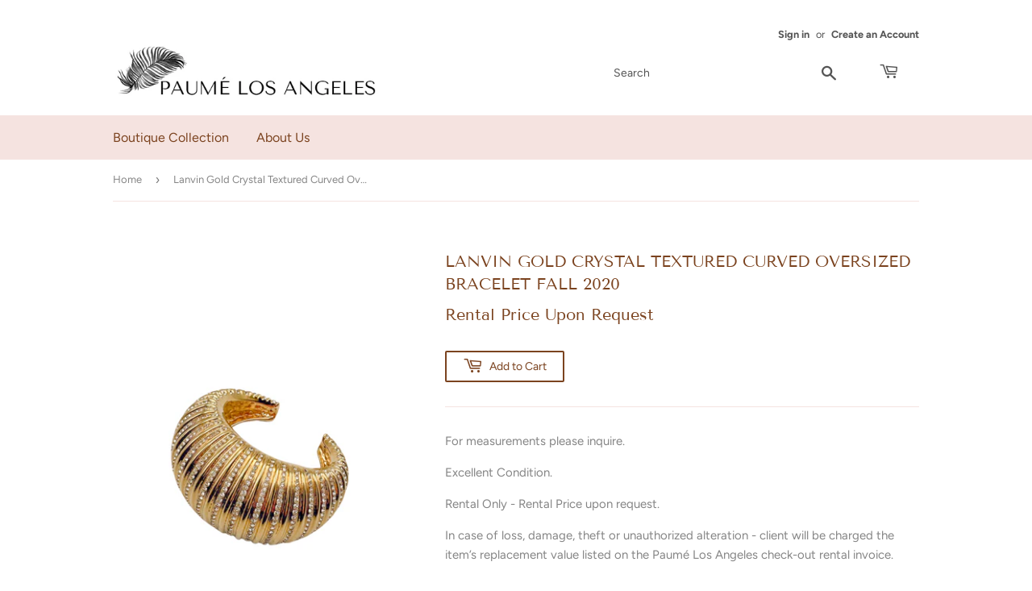

--- FILE ---
content_type: text/javascript
request_url: https://paumelosangeles.com/cdn/shop/t/17/assets/boost-pfs-core-instant-search.js?v=17648473891532515541646755690
body_size: 139330
content:
/** VERSION: 1.2.13. Please don't modify or unzip this content. It will be updated regularly **/
var BoostPFS=function(t){var e={};function n(r){if(e[r])return e[r].exports;var i=e[r]={i:r,l:!1,exports:{}};return t[r].call(i.exports,i,i.exports,n),i.l=!0,i.exports}return n.m=t,n.c=e,n.d=function(t,e,r){n.o(t,e)||Object.defineProperty(t,e,{enumerable:!0,get:r})},n.r=function(t){"undefined"!=typeof Symbol&&Symbol.toStringTag&&Object.defineProperty(t,Symbol.toStringTag,{value:"Module"}),Object.defineProperty(t,"__esModule",{value:!0})},n.t=function(t,e){if(1&e&&(t=n(t)),8&e)return t;if(4&e&&"object"==typeof t&&t&&t.__esModule)return t;var r=Object.create(null);if(n.r(r),Object.defineProperty(r,"default",{enumerable:!0,value:t}),2&e&&"string"!=typeof t)for(var i in t)n.d(r,i,function(e){return t[e]}.bind(null,i));return r},n.n=function(t){var e=t&&t.__esModule?function(){return t.default}:function(){return t};return n.d(e,"a",e),e},n.o=function(t,e){return Object.prototype.hasOwnProperty.call(t,e)},n.p="",n(n.s=183)}([function(t,e,n){var r;!function(e,n){"use strict";"object"==typeof t.exports?t.exports=e.document?n(e,!0):function(t){if(!t.document)throw new Error("jQuery requires a window with a document");return n(t)}:n(e)}("undefined"!=typeof window?window:this,(function(n,i){"use strict";var o=[],a=Object.getPrototypeOf,s=o.slice,l=o.flat?function(t){return o.flat.call(t)}:function(t){return o.concat.apply([],t)},c=o.push,u=o.indexOf,p={},f=p.toString,h=p.hasOwnProperty,d=h.toString,y=d.call(Object),g={},m=function(t){return"function"==typeof t&&"number"!=typeof t.nodeType},b=function(t){return null!=t&&t===t.window},v=n.document,S={type:!0,src:!0,nonce:!0,noModule:!0};function T(t,e,n){var r,i,o=(n=n||v).createElement("script");if(o.text=t,e)for(r in S)(i=e[r]||e.getAttribute&&e.getAttribute(r))&&o.setAttribute(r,i);n.head.appendChild(o).parentNode.removeChild(o)}function w(t){return null==t?t+"":"object"==typeof t||"function"==typeof t?p[f.call(t)]||"object":typeof t}var O=function(t,e){return new O.fn.init(t,e)};function P(t){var e=!!t&&"length"in t&&t.length,n=w(t);return!m(t)&&!b(t)&&("array"===n||0===e||"number"==typeof e&&e>0&&e-1 in t)}O.fn=O.prototype={jquery:"3.5.1",constructor:O,length:0,toArray:function(){return s.call(this)},get:function(t){return null==t?s.call(this):t<0?this[t+this.length]:this[t]},pushStack:function(t){var e=O.merge(this.constructor(),t);return e.prevObject=this,e},each:function(t){return O.each(this,t)},map:function(t){return this.pushStack(O.map(this,(function(e,n){return t.call(e,n,e)})))},slice:function(){return this.pushStack(s.apply(this,arguments))},first:function(){return this.eq(0)},last:function(){return this.eq(-1)},even:function(){return this.pushStack(O.grep(this,(function(t,e){return(e+1)%2})))},odd:function(){return this.pushStack(O.grep(this,(function(t,e){return e%2})))},eq:function(t){var e=this.length,n=+t+(t<0?e:0);return this.pushStack(n>=0&&n<e?[this[n]]:[])},end:function(){return this.prevObject||this.constructor()},push:c,sort:o.sort,splice:o.splice},O.extend=O.fn.extend=function(){var t,e,n,r,i,o,a=arguments[0]||{},s=1,l=arguments.length,c=!1;for("boolean"==typeof a&&(c=a,a=arguments[s]||{},s++),"object"==typeof a||m(a)||(a={}),s===l&&(a=this,s--);s<l;s++)if(null!=(t=arguments[s]))for(e in t)r=t[e],"__proto__"!==e&&a!==r&&(c&&r&&(O.isPlainObject(r)||(i=Array.isArray(r)))?(n=a[e],o=i&&!Array.isArray(n)?[]:i||O.isPlainObject(n)?n:{},i=!1,a[e]=O.extend(c,o,r)):void 0!==r&&(a[e]=r));return a},O.extend({expando:"jQuery"+("3.5.1"+Math.random()).replace(/\D/g,""),isReady:!0,error:function(t){throw new Error(t)},noop:function(){},isPlainObject:function(t){var e,n;return!(!t||"[object Object]"!==f.call(t))&&(!(e=a(t))||"function"==typeof(n=h.call(e,"constructor")&&e.constructor)&&d.call(n)===y)},isEmptyObject:function(t){var e;for(e in t)return!1;return!0},globalEval:function(t,e,n){T(t,{nonce:e&&e.nonce},n)},each:function(t,e){var n,r=0;if(P(t))for(n=t.length;r<n&&!1!==e.call(t[r],r,t[r]);r++);else for(r in t)if(!1===e.call(t[r],r,t[r]))break;return t},makeArray:function(t,e){var n=e||[];return null!=t&&(P(Object(t))?O.merge(n,"string"==typeof t?[t]:t):c.call(n,t)),n},inArray:function(t,e,n){return null==e?-1:u.call(e,t,n)},merge:function(t,e){for(var n=+e.length,r=0,i=t.length;r<n;r++)t[i++]=e[r];return t.length=i,t},grep:function(t,e,n){for(var r=[],i=0,o=t.length,a=!n;i<o;i++)!e(t[i],i)!==a&&r.push(t[i]);return r},map:function(t,e,n){var r,i,o=0,a=[];if(P(t))for(r=t.length;o<r;o++)null!=(i=e(t[o],o,n))&&a.push(i);else for(o in t)null!=(i=e(t[o],o,n))&&a.push(i);return l(a)},guid:1,support:g}),"function"==typeof Symbol&&(O.fn[Symbol.iterator]=o[Symbol.iterator]),O.each("Boolean Number String Function Array Date RegExp Object Error Symbol".split(" "),(function(t,e){p["[object "+e+"]"]=e.toLowerCase()}));var _=function(t){var e,n,r,i,o,a,s,l,c,u,p,f,h,d,y,g,m,b,v,S="sizzle"+1*new Date,T=t.document,w=0,O=0,P=lt(),_=lt(),C=lt(),E=lt(),k=function(t,e){return t===e&&(p=!0),0},x={}.hasOwnProperty,I=[],A=I.pop,L=I.push,R=I.push,j=I.slice,F=function(t,e){for(var n=0,r=t.length;n<r;n++)if(t[n]===e)return n;return-1},D="checked|selected|async|autofocus|autoplay|controls|defer|disabled|hidden|ismap|loop|multiple|open|readonly|required|scoped",M="[\\x20\\t\\r\\n\\f]",B="(?:\\\\[\\da-fA-F]{1,6}"+M+"?|\\\\[^\\r\\n\\f]|[\\w-]|[^\0-\\x7f])+",$="\\["+M+"*("+B+")(?:"+M+"*([*^$|!~]?=)"+M+"*(?:'((?:\\\\.|[^\\\\'])*)'|\"((?:\\\\.|[^\\\\\"])*)\"|("+B+"))|)"+M+"*\\]",N=":("+B+")(?:\\((('((?:\\\\.|[^\\\\'])*)'|\"((?:\\\\.|[^\\\\\"])*)\")|((?:\\\\.|[^\\\\()[\\]]|"+$+")*)|.*)\\)|)",V=new RegExp(M+"+","g"),U=new RegExp("^"+M+"+|((?:^|[^\\\\])(?:\\\\.)*)"+M+"+$","g"),q=new RegExp("^"+M+"*,"+M+"*"),H=new RegExp("^"+M+"*([>+~]|"+M+")"+M+"*"),W=new RegExp(M+"|>"),G=new RegExp(N),z=new RegExp("^"+B+"$"),Y={ID:new RegExp("^#("+B+")"),CLASS:new RegExp("^\\.("+B+")"),TAG:new RegExp("^("+B+"|[*])"),ATTR:new RegExp("^"+$),PSEUDO:new RegExp("^"+N),CHILD:new RegExp("^:(only|first|last|nth|nth-last)-(child|of-type)(?:\\("+M+"*(even|odd|(([+-]|)(\\d*)n|)"+M+"*(?:([+-]|)"+M+"*(\\d+)|))"+M+"*\\)|)","i"),bool:new RegExp("^(?:"+D+")$","i"),needsContext:new RegExp("^"+M+"*[>+~]|:(even|odd|eq|gt|lt|nth|first|last)(?:\\("+M+"*((?:-\\d)?\\d*)"+M+"*\\)|)(?=[^-]|$)","i")},K=/HTML$/i,X=/^(?:input|select|textarea|button)$/i,Q=/^h\d$/i,J=/^[^{]+\{\s*\[native \w/,Z=/^(?:#([\w-]+)|(\w+)|\.([\w-]+))$/,tt=/[+~]/,et=new RegExp("\\\\[\\da-fA-F]{1,6}"+M+"?|\\\\([^\\r\\n\\f])","g"),nt=function(t,e){var n="0x"+t.slice(1)-65536;return e||(n<0?String.fromCharCode(n+65536):String.fromCharCode(n>>10|55296,1023&n|56320))},rt=/([\0-\x1f\x7f]|^-?\d)|^-$|[^\0-\x1f\x7f-\uFFFF\w-]/g,it=function(t,e){return e?"\0"===t?"�":t.slice(0,-1)+"\\"+t.charCodeAt(t.length-1).toString(16)+" ":"\\"+t},ot=function(){f()},at=St((function(t){return!0===t.disabled&&"fieldset"===t.nodeName.toLowerCase()}),{dir:"parentNode",next:"legend"});try{R.apply(I=j.call(T.childNodes),T.childNodes),I[T.childNodes.length].nodeType}catch(t){R={apply:I.length?function(t,e){L.apply(t,j.call(e))}:function(t,e){for(var n=t.length,r=0;t[n++]=e[r++];);t.length=n-1}}}function st(t,e,r,i){var o,s,c,u,p,d,m,b=e&&e.ownerDocument,T=e?e.nodeType:9;if(r=r||[],"string"!=typeof t||!t||1!==T&&9!==T&&11!==T)return r;if(!i&&(f(e),e=e||h,y)){if(11!==T&&(p=Z.exec(t)))if(o=p[1]){if(9===T){if(!(c=e.getElementById(o)))return r;if(c.id===o)return r.push(c),r}else if(b&&(c=b.getElementById(o))&&v(e,c)&&c.id===o)return r.push(c),r}else{if(p[2])return R.apply(r,e.getElementsByTagName(t)),r;if((o=p[3])&&n.getElementsByClassName&&e.getElementsByClassName)return R.apply(r,e.getElementsByClassName(o)),r}if(n.qsa&&!E[t+" "]&&(!g||!g.test(t))&&(1!==T||"object"!==e.nodeName.toLowerCase())){if(m=t,b=e,1===T&&(W.test(t)||H.test(t))){for((b=tt.test(t)&&mt(e.parentNode)||e)===e&&n.scope||((u=e.getAttribute("id"))?u=u.replace(rt,it):e.setAttribute("id",u=S)),s=(d=a(t)).length;s--;)d[s]=(u?"#"+u:":scope")+" "+vt(d[s]);m=d.join(",")}try{return R.apply(r,b.querySelectorAll(m)),r}catch(e){E(t,!0)}finally{u===S&&e.removeAttribute("id")}}}return l(t.replace(U,"$1"),e,r,i)}function lt(){var t=[];return function e(n,i){return t.push(n+" ")>r.cacheLength&&delete e[t.shift()],e[n+" "]=i}}function ct(t){return t[S]=!0,t}function ut(t){var e=h.createElement("fieldset");try{return!!t(e)}catch(t){return!1}finally{e.parentNode&&e.parentNode.removeChild(e),e=null}}function pt(t,e){for(var n=t.split("|"),i=n.length;i--;)r.attrHandle[n[i]]=e}function ft(t,e){var n=e&&t,r=n&&1===t.nodeType&&1===e.nodeType&&t.sourceIndex-e.sourceIndex;if(r)return r;if(n)for(;n=n.nextSibling;)if(n===e)return-1;return t?1:-1}function ht(t){return function(e){return"input"===e.nodeName.toLowerCase()&&e.type===t}}function dt(t){return function(e){var n=e.nodeName.toLowerCase();return("input"===n||"button"===n)&&e.type===t}}function yt(t){return function(e){return"form"in e?e.parentNode&&!1===e.disabled?"label"in e?"label"in e.parentNode?e.parentNode.disabled===t:e.disabled===t:e.isDisabled===t||e.isDisabled!==!t&&at(e)===t:e.disabled===t:"label"in e&&e.disabled===t}}function gt(t){return ct((function(e){return e=+e,ct((function(n,r){for(var i,o=t([],n.length,e),a=o.length;a--;)n[i=o[a]]&&(n[i]=!(r[i]=n[i]))}))}))}function mt(t){return t&&void 0!==t.getElementsByTagName&&t}for(e in n=st.support={},o=st.isXML=function(t){var e=t.namespaceURI,n=(t.ownerDocument||t).documentElement;return!K.test(e||n&&n.nodeName||"HTML")},f=st.setDocument=function(t){var e,i,a=t?t.ownerDocument||t:T;return a!=h&&9===a.nodeType&&a.documentElement?(d=(h=a).documentElement,y=!o(h),T!=h&&(i=h.defaultView)&&i.top!==i&&(i.addEventListener?i.addEventListener("unload",ot,!1):i.attachEvent&&i.attachEvent("onunload",ot)),n.scope=ut((function(t){return d.appendChild(t).appendChild(h.createElement("div")),void 0!==t.querySelectorAll&&!t.querySelectorAll(":scope fieldset div").length})),n.attributes=ut((function(t){return t.className="i",!t.getAttribute("className")})),n.getElementsByTagName=ut((function(t){return t.appendChild(h.createComment("")),!t.getElementsByTagName("*").length})),n.getElementsByClassName=J.test(h.getElementsByClassName),n.getById=ut((function(t){return d.appendChild(t).id=S,!h.getElementsByName||!h.getElementsByName(S).length})),n.getById?(r.filter.ID=function(t){var e=t.replace(et,nt);return function(t){return t.getAttribute("id")===e}},r.find.ID=function(t,e){if(void 0!==e.getElementById&&y){var n=e.getElementById(t);return n?[n]:[]}}):(r.filter.ID=function(t){var e=t.replace(et,nt);return function(t){var n=void 0!==t.getAttributeNode&&t.getAttributeNode("id");return n&&n.value===e}},r.find.ID=function(t,e){if(void 0!==e.getElementById&&y){var n,r,i,o=e.getElementById(t);if(o){if((n=o.getAttributeNode("id"))&&n.value===t)return[o];for(i=e.getElementsByName(t),r=0;o=i[r++];)if((n=o.getAttributeNode("id"))&&n.value===t)return[o]}return[]}}),r.find.TAG=n.getElementsByTagName?function(t,e){return void 0!==e.getElementsByTagName?e.getElementsByTagName(t):n.qsa?e.querySelectorAll(t):void 0}:function(t,e){var n,r=[],i=0,o=e.getElementsByTagName(t);if("*"===t){for(;n=o[i++];)1===n.nodeType&&r.push(n);return r}return o},r.find.CLASS=n.getElementsByClassName&&function(t,e){if(void 0!==e.getElementsByClassName&&y)return e.getElementsByClassName(t)},m=[],g=[],(n.qsa=J.test(h.querySelectorAll))&&(ut((function(t){var e;d.appendChild(t).innerHTML="<a id='"+S+"'></a><select id='"+S+"-\r\\' msallowcapture=''><option selected=''></option></select>",t.querySelectorAll("[msallowcapture^='']").length&&g.push("[*^$]="+M+"*(?:''|\"\")"),t.querySelectorAll("[selected]").length||g.push("\\["+M+"*(?:value|"+D+")"),t.querySelectorAll("[id~="+S+"-]").length||g.push("~="),(e=h.createElement("input")).setAttribute("name",""),t.appendChild(e),t.querySelectorAll("[name='']").length||g.push("\\["+M+"*name"+M+"*="+M+"*(?:''|\"\")"),t.querySelectorAll(":checked").length||g.push(":checked"),t.querySelectorAll("a#"+S+"+*").length||g.push(".#.+[+~]"),t.querySelectorAll("\\\f"),g.push("[\\r\\n\\f]")})),ut((function(t){t.innerHTML="<a href='' disabled='disabled'></a><select disabled='disabled'><option/></select>";var e=h.createElement("input");e.setAttribute("type","hidden"),t.appendChild(e).setAttribute("name","D"),t.querySelectorAll("[name=d]").length&&g.push("name"+M+"*[*^$|!~]?="),2!==t.querySelectorAll(":enabled").length&&g.push(":enabled",":disabled"),d.appendChild(t).disabled=!0,2!==t.querySelectorAll(":disabled").length&&g.push(":enabled",":disabled"),t.querySelectorAll("*,:x"),g.push(",.*:")}))),(n.matchesSelector=J.test(b=d.matches||d.webkitMatchesSelector||d.mozMatchesSelector||d.oMatchesSelector||d.msMatchesSelector))&&ut((function(t){n.disconnectedMatch=b.call(t,"*"),b.call(t,"[s!='']:x"),m.push("!=",N)})),g=g.length&&new RegExp(g.join("|")),m=m.length&&new RegExp(m.join("|")),e=J.test(d.compareDocumentPosition),v=e||J.test(d.contains)?function(t,e){var n=9===t.nodeType?t.documentElement:t,r=e&&e.parentNode;return t===r||!(!r||1!==r.nodeType||!(n.contains?n.contains(r):t.compareDocumentPosition&&16&t.compareDocumentPosition(r)))}:function(t,e){if(e)for(;e=e.parentNode;)if(e===t)return!0;return!1},k=e?function(t,e){if(t===e)return p=!0,0;var r=!t.compareDocumentPosition-!e.compareDocumentPosition;return r||(1&(r=(t.ownerDocument||t)==(e.ownerDocument||e)?t.compareDocumentPosition(e):1)||!n.sortDetached&&e.compareDocumentPosition(t)===r?t==h||t.ownerDocument==T&&v(T,t)?-1:e==h||e.ownerDocument==T&&v(T,e)?1:u?F(u,t)-F(u,e):0:4&r?-1:1)}:function(t,e){if(t===e)return p=!0,0;var n,r=0,i=t.parentNode,o=e.parentNode,a=[t],s=[e];if(!i||!o)return t==h?-1:e==h?1:i?-1:o?1:u?F(u,t)-F(u,e):0;if(i===o)return ft(t,e);for(n=t;n=n.parentNode;)a.unshift(n);for(n=e;n=n.parentNode;)s.unshift(n);for(;a[r]===s[r];)r++;return r?ft(a[r],s[r]):a[r]==T?-1:s[r]==T?1:0},h):h},st.matches=function(t,e){return st(t,null,null,e)},st.matchesSelector=function(t,e){if(f(t),n.matchesSelector&&y&&!E[e+" "]&&(!m||!m.test(e))&&(!g||!g.test(e)))try{var r=b.call(t,e);if(r||n.disconnectedMatch||t.document&&11!==t.document.nodeType)return r}catch(t){E(e,!0)}return st(e,h,null,[t]).length>0},st.contains=function(t,e){return(t.ownerDocument||t)!=h&&f(t),v(t,e)},st.attr=function(t,e){(t.ownerDocument||t)!=h&&f(t);var i=r.attrHandle[e.toLowerCase()],o=i&&x.call(r.attrHandle,e.toLowerCase())?i(t,e,!y):void 0;return void 0!==o?o:n.attributes||!y?t.getAttribute(e):(o=t.getAttributeNode(e))&&o.specified?o.value:null},st.escape=function(t){return(t+"").replace(rt,it)},st.error=function(t){throw new Error("Syntax error, unrecognized expression: "+t)},st.uniqueSort=function(t){var e,r=[],i=0,o=0;if(p=!n.detectDuplicates,u=!n.sortStable&&t.slice(0),t.sort(k),p){for(;e=t[o++];)e===t[o]&&(i=r.push(o));for(;i--;)t.splice(r[i],1)}return u=null,t},i=st.getText=function(t){var e,n="",r=0,o=t.nodeType;if(o){if(1===o||9===o||11===o){if("string"==typeof t.textContent)return t.textContent;for(t=t.firstChild;t;t=t.nextSibling)n+=i(t)}else if(3===o||4===o)return t.nodeValue}else for(;e=t[r++];)n+=i(e);return n},(r=st.selectors={cacheLength:50,createPseudo:ct,match:Y,attrHandle:{},find:{},relative:{">":{dir:"parentNode",first:!0}," ":{dir:"parentNode"},"+":{dir:"previousSibling",first:!0},"~":{dir:"previousSibling"}},preFilter:{ATTR:function(t){return t[1]=t[1].replace(et,nt),t[3]=(t[3]||t[4]||t[5]||"").replace(et,nt),"~="===t[2]&&(t[3]=" "+t[3]+" "),t.slice(0,4)},CHILD:function(t){return t[1]=t[1].toLowerCase(),"nth"===t[1].slice(0,3)?(t[3]||st.error(t[0]),t[4]=+(t[4]?t[5]+(t[6]||1):2*("even"===t[3]||"odd"===t[3])),t[5]=+(t[7]+t[8]||"odd"===t[3])):t[3]&&st.error(t[0]),t},PSEUDO:function(t){var e,n=!t[6]&&t[2];return Y.CHILD.test(t[0])?null:(t[3]?t[2]=t[4]||t[5]||"":n&&G.test(n)&&(e=a(n,!0))&&(e=n.indexOf(")",n.length-e)-n.length)&&(t[0]=t[0].slice(0,e),t[2]=n.slice(0,e)),t.slice(0,3))}},filter:{TAG:function(t){var e=t.replace(et,nt).toLowerCase();return"*"===t?function(){return!0}:function(t){return t.nodeName&&t.nodeName.toLowerCase()===e}},CLASS:function(t){var e=P[t+" "];return e||(e=new RegExp("(^|"+M+")"+t+"("+M+"|$)"))&&P(t,(function(t){return e.test("string"==typeof t.className&&t.className||void 0!==t.getAttribute&&t.getAttribute("class")||"")}))},ATTR:function(t,e,n){return function(r){var i=st.attr(r,t);return null==i?"!="===e:!e||(i+="","="===e?i===n:"!="===e?i!==n:"^="===e?n&&0===i.indexOf(n):"*="===e?n&&i.indexOf(n)>-1:"$="===e?n&&i.slice(-n.length)===n:"~="===e?(" "+i.replace(V," ")+" ").indexOf(n)>-1:"|="===e&&(i===n||i.slice(0,n.length+1)===n+"-"))}},CHILD:function(t,e,n,r,i){var o="nth"!==t.slice(0,3),a="last"!==t.slice(-4),s="of-type"===e;return 1===r&&0===i?function(t){return!!t.parentNode}:function(e,n,l){var c,u,p,f,h,d,y=o!==a?"nextSibling":"previousSibling",g=e.parentNode,m=s&&e.nodeName.toLowerCase(),b=!l&&!s,v=!1;if(g){if(o){for(;y;){for(f=e;f=f[y];)if(s?f.nodeName.toLowerCase()===m:1===f.nodeType)return!1;d=y="only"===t&&!d&&"nextSibling"}return!0}if(d=[a?g.firstChild:g.lastChild],a&&b){for(v=(h=(c=(u=(p=(f=g)[S]||(f[S]={}))[f.uniqueID]||(p[f.uniqueID]={}))[t]||[])[0]===w&&c[1])&&c[2],f=h&&g.childNodes[h];f=++h&&f&&f[y]||(v=h=0)||d.pop();)if(1===f.nodeType&&++v&&f===e){u[t]=[w,h,v];break}}else if(b&&(v=h=(c=(u=(p=(f=e)[S]||(f[S]={}))[f.uniqueID]||(p[f.uniqueID]={}))[t]||[])[0]===w&&c[1]),!1===v)for(;(f=++h&&f&&f[y]||(v=h=0)||d.pop())&&((s?f.nodeName.toLowerCase()!==m:1!==f.nodeType)||!++v||(b&&((u=(p=f[S]||(f[S]={}))[f.uniqueID]||(p[f.uniqueID]={}))[t]=[w,v]),f!==e)););return(v-=i)===r||v%r==0&&v/r>=0}}},PSEUDO:function(t,e){var n,i=r.pseudos[t]||r.setFilters[t.toLowerCase()]||st.error("unsupported pseudo: "+t);return i[S]?i(e):i.length>1?(n=[t,t,"",e],r.setFilters.hasOwnProperty(t.toLowerCase())?ct((function(t,n){for(var r,o=i(t,e),a=o.length;a--;)t[r=F(t,o[a])]=!(n[r]=o[a])})):function(t){return i(t,0,n)}):i}},pseudos:{not:ct((function(t){var e=[],n=[],r=s(t.replace(U,"$1"));return r[S]?ct((function(t,e,n,i){for(var o,a=r(t,null,i,[]),s=t.length;s--;)(o=a[s])&&(t[s]=!(e[s]=o))})):function(t,i,o){return e[0]=t,r(e,null,o,n),e[0]=null,!n.pop()}})),has:ct((function(t){return function(e){return st(t,e).length>0}})),contains:ct((function(t){return t=t.replace(et,nt),function(e){return(e.textContent||i(e)).indexOf(t)>-1}})),lang:ct((function(t){return z.test(t||"")||st.error("unsupported lang: "+t),t=t.replace(et,nt).toLowerCase(),function(e){var n;do{if(n=y?e.lang:e.getAttribute("xml:lang")||e.getAttribute("lang"))return(n=n.toLowerCase())===t||0===n.indexOf(t+"-")}while((e=e.parentNode)&&1===e.nodeType);return!1}})),target:function(e){var n=t.location&&t.location.hash;return n&&n.slice(1)===e.id},root:function(t){return t===d},focus:function(t){return t===h.activeElement&&(!h.hasFocus||h.hasFocus())&&!!(t.type||t.href||~t.tabIndex)},enabled:yt(!1),disabled:yt(!0),checked:function(t){var e=t.nodeName.toLowerCase();return"input"===e&&!!t.checked||"option"===e&&!!t.selected},selected:function(t){return t.parentNode&&t.parentNode.selectedIndex,!0===t.selected},empty:function(t){for(t=t.firstChild;t;t=t.nextSibling)if(t.nodeType<6)return!1;return!0},parent:function(t){return!r.pseudos.empty(t)},header:function(t){return Q.test(t.nodeName)},input:function(t){return X.test(t.nodeName)},button:function(t){var e=t.nodeName.toLowerCase();return"input"===e&&"button"===t.type||"button"===e},text:function(t){var e;return"input"===t.nodeName.toLowerCase()&&"text"===t.type&&(null==(e=t.getAttribute("type"))||"text"===e.toLowerCase())},first:gt((function(){return[0]})),last:gt((function(t,e){return[e-1]})),eq:gt((function(t,e,n){return[n<0?n+e:n]})),even:gt((function(t,e){for(var n=0;n<e;n+=2)t.push(n);return t})),odd:gt((function(t,e){for(var n=1;n<e;n+=2)t.push(n);return t})),lt:gt((function(t,e,n){for(var r=n<0?n+e:n>e?e:n;--r>=0;)t.push(r);return t})),gt:gt((function(t,e,n){for(var r=n<0?n+e:n;++r<e;)t.push(r);return t}))}}).pseudos.nth=r.pseudos.eq,{radio:!0,checkbox:!0,file:!0,password:!0,image:!0})r.pseudos[e]=ht(e);for(e in{submit:!0,reset:!0})r.pseudos[e]=dt(e);function bt(){}function vt(t){for(var e=0,n=t.length,r="";e<n;e++)r+=t[e].value;return r}function St(t,e,n){var r=e.dir,i=e.next,o=i||r,a=n&&"parentNode"===o,s=O++;return e.first?function(e,n,i){for(;e=e[r];)if(1===e.nodeType||a)return t(e,n,i);return!1}:function(e,n,l){var c,u,p,f=[w,s];if(l){for(;e=e[r];)if((1===e.nodeType||a)&&t(e,n,l))return!0}else for(;e=e[r];)if(1===e.nodeType||a)if(u=(p=e[S]||(e[S]={}))[e.uniqueID]||(p[e.uniqueID]={}),i&&i===e.nodeName.toLowerCase())e=e[r]||e;else{if((c=u[o])&&c[0]===w&&c[1]===s)return f[2]=c[2];if(u[o]=f,f[2]=t(e,n,l))return!0}return!1}}function Tt(t){return t.length>1?function(e,n,r){for(var i=t.length;i--;)if(!t[i](e,n,r))return!1;return!0}:t[0]}function wt(t,e,n,r,i){for(var o,a=[],s=0,l=t.length,c=null!=e;s<l;s++)(o=t[s])&&(n&&!n(o,r,i)||(a.push(o),c&&e.push(s)));return a}function Ot(t,e,n,r,i,o){return r&&!r[S]&&(r=Ot(r)),i&&!i[S]&&(i=Ot(i,o)),ct((function(o,a,s,l){var c,u,p,f=[],h=[],d=a.length,y=o||function(t,e,n){for(var r=0,i=e.length;r<i;r++)st(t,e[r],n);return n}(e||"*",s.nodeType?[s]:s,[]),g=!t||!o&&e?y:wt(y,f,t,s,l),m=n?i||(o?t:d||r)?[]:a:g;if(n&&n(g,m,s,l),r)for(c=wt(m,h),r(c,[],s,l),u=c.length;u--;)(p=c[u])&&(m[h[u]]=!(g[h[u]]=p));if(o){if(i||t){if(i){for(c=[],u=m.length;u--;)(p=m[u])&&c.push(g[u]=p);i(null,m=[],c,l)}for(u=m.length;u--;)(p=m[u])&&(c=i?F(o,p):f[u])>-1&&(o[c]=!(a[c]=p))}}else m=wt(m===a?m.splice(d,m.length):m),i?i(null,a,m,l):R.apply(a,m)}))}function Pt(t){for(var e,n,i,o=t.length,a=r.relative[t[0].type],s=a||r.relative[" "],l=a?1:0,u=St((function(t){return t===e}),s,!0),p=St((function(t){return F(e,t)>-1}),s,!0),f=[function(t,n,r){var i=!a&&(r||n!==c)||((e=n).nodeType?u(t,n,r):p(t,n,r));return e=null,i}];l<o;l++)if(n=r.relative[t[l].type])f=[St(Tt(f),n)];else{if((n=r.filter[t[l].type].apply(null,t[l].matches))[S]){for(i=++l;i<o&&!r.relative[t[i].type];i++);return Ot(l>1&&Tt(f),l>1&&vt(t.slice(0,l-1).concat({value:" "===t[l-2].type?"*":""})).replace(U,"$1"),n,l<i&&Pt(t.slice(l,i)),i<o&&Pt(t=t.slice(i)),i<o&&vt(t))}f.push(n)}return Tt(f)}return bt.prototype=r.filters=r.pseudos,r.setFilters=new bt,a=st.tokenize=function(t,e){var n,i,o,a,s,l,c,u=_[t+" "];if(u)return e?0:u.slice(0);for(s=t,l=[],c=r.preFilter;s;){for(a in n&&!(i=q.exec(s))||(i&&(s=s.slice(i[0].length)||s),l.push(o=[])),n=!1,(i=H.exec(s))&&(n=i.shift(),o.push({value:n,type:i[0].replace(U," ")}),s=s.slice(n.length)),r.filter)!(i=Y[a].exec(s))||c[a]&&!(i=c[a](i))||(n=i.shift(),o.push({value:n,type:a,matches:i}),s=s.slice(n.length));if(!n)break}return e?s.length:s?st.error(t):_(t,l).slice(0)},s=st.compile=function(t,e){var n,i=[],o=[],s=C[t+" "];if(!s){for(e||(e=a(t)),n=e.length;n--;)(s=Pt(e[n]))[S]?i.push(s):o.push(s);(s=C(t,function(t,e){var n=e.length>0,i=t.length>0,o=function(o,a,s,l,u){var p,d,g,m=0,b="0",v=o&&[],S=[],T=c,O=o||i&&r.find.TAG("*",u),P=w+=null==T?1:Math.random()||.1,_=O.length;for(u&&(c=a==h||a||u);b!==_&&null!=(p=O[b]);b++){if(i&&p){for(d=0,a||p.ownerDocument==h||(f(p),s=!y);g=t[d++];)if(g(p,a||h,s)){l.push(p);break}u&&(w=P)}n&&((p=!g&&p)&&m--,o&&v.push(p))}if(m+=b,n&&b!==m){for(d=0;g=e[d++];)g(v,S,a,s);if(o){if(m>0)for(;b--;)v[b]||S[b]||(S[b]=A.call(l));S=wt(S)}R.apply(l,S),u&&!o&&S.length>0&&m+e.length>1&&st.uniqueSort(l)}return u&&(w=P,c=T),v};return n?ct(o):o}(o,i))).selector=t}return s},l=st.select=function(t,e,n,i){var o,l,c,u,p,f="function"==typeof t&&t,h=!i&&a(t=f.selector||t);if(n=n||[],1===h.length){if((l=h[0]=h[0].slice(0)).length>2&&"ID"===(c=l[0]).type&&9===e.nodeType&&y&&r.relative[l[1].type]){if(!(e=(r.find.ID(c.matches[0].replace(et,nt),e)||[])[0]))return n;f&&(e=e.parentNode),t=t.slice(l.shift().value.length)}for(o=Y.needsContext.test(t)?0:l.length;o--&&(c=l[o],!r.relative[u=c.type]);)if((p=r.find[u])&&(i=p(c.matches[0].replace(et,nt),tt.test(l[0].type)&&mt(e.parentNode)||e))){if(l.splice(o,1),!(t=i.length&&vt(l)))return R.apply(n,i),n;break}}return(f||s(t,h))(i,e,!y,n,!e||tt.test(t)&&mt(e.parentNode)||e),n},n.sortStable=S.split("").sort(k).join("")===S,n.detectDuplicates=!!p,f(),n.sortDetached=ut((function(t){return 1&t.compareDocumentPosition(h.createElement("fieldset"))})),ut((function(t){return t.innerHTML="<a href='#'></a>","#"===t.firstChild.getAttribute("href")}))||pt("type|href|height|width",(function(t,e,n){if(!n)return t.getAttribute(e,"type"===e.toLowerCase()?1:2)})),n.attributes&&ut((function(t){return t.innerHTML="<input/>",t.firstChild.setAttribute("value",""),""===t.firstChild.getAttribute("value")}))||pt("value",(function(t,e,n){if(!n&&"input"===t.nodeName.toLowerCase())return t.defaultValue})),ut((function(t){return null==t.getAttribute("disabled")}))||pt(D,(function(t,e,n){var r;if(!n)return!0===t[e]?e.toLowerCase():(r=t.getAttributeNode(e))&&r.specified?r.value:null})),st}(n);O.find=_,O.expr=_.selectors,O.expr[":"]=O.expr.pseudos,O.uniqueSort=O.unique=_.uniqueSort,O.text=_.getText,O.isXMLDoc=_.isXML,O.contains=_.contains,O.escapeSelector=_.escape;var C=function(t,e,n){for(var r=[],i=void 0!==n;(t=t[e])&&9!==t.nodeType;)if(1===t.nodeType){if(i&&O(t).is(n))break;r.push(t)}return r},E=function(t,e){for(var n=[];t;t=t.nextSibling)1===t.nodeType&&t!==e&&n.push(t);return n},k=O.expr.match.needsContext;function x(t,e){return t.nodeName&&t.nodeName.toLowerCase()===e.toLowerCase()}var I=/^<([a-z][^\/\0>:\x20\t\r\n\f]*)[\x20\t\r\n\f]*\/?>(?:<\/\1>|)$/i;function A(t,e,n){return m(e)?O.grep(t,(function(t,r){return!!e.call(t,r,t)!==n})):e.nodeType?O.grep(t,(function(t){return t===e!==n})):"string"!=typeof e?O.grep(t,(function(t){return u.call(e,t)>-1!==n})):O.filter(e,t,n)}O.filter=function(t,e,n){var r=e[0];return n&&(t=":not("+t+")"),1===e.length&&1===r.nodeType?O.find.matchesSelector(r,t)?[r]:[]:O.find.matches(t,O.grep(e,(function(t){return 1===t.nodeType})))},O.fn.extend({find:function(t){var e,n,r=this.length,i=this;if("string"!=typeof t)return this.pushStack(O(t).filter((function(){for(e=0;e<r;e++)if(O.contains(i[e],this))return!0})));for(n=this.pushStack([]),e=0;e<r;e++)O.find(t,i[e],n);return r>1?O.uniqueSort(n):n},filter:function(t){return this.pushStack(A(this,t||[],!1))},not:function(t){return this.pushStack(A(this,t||[],!0))},is:function(t){return!!A(this,"string"==typeof t&&k.test(t)?O(t):t||[],!1).length}});var L,R=/^(?:\s*(<[\w\W]+>)[^>]*|#([\w-]+))$/;(O.fn.init=function(t,e,n){var r,i;if(!t)return this;if(n=n||L,"string"==typeof t){if(!(r="<"===t[0]&&">"===t[t.length-1]&&t.length>=3?[null,t,null]:R.exec(t))||!r[1]&&e)return!e||e.jquery?(e||n).find(t):this.constructor(e).find(t);if(r[1]){if(e=e instanceof O?e[0]:e,O.merge(this,O.parseHTML(r[1],e&&e.nodeType?e.ownerDocument||e:v,!0)),I.test(r[1])&&O.isPlainObject(e))for(r in e)m(this[r])?this[r](e[r]):this.attr(r,e[r]);return this}return(i=v.getElementById(r[2]))&&(this[0]=i,this.length=1),this}return t.nodeType?(this[0]=t,this.length=1,this):m(t)?void 0!==n.ready?n.ready(t):t(O):O.makeArray(t,this)}).prototype=O.fn,L=O(v);var j=/^(?:parents|prev(?:Until|All))/,F={children:!0,contents:!0,next:!0,prev:!0};function D(t,e){for(;(t=t[e])&&1!==t.nodeType;);return t}O.fn.extend({has:function(t){var e=O(t,this),n=e.length;return this.filter((function(){for(var t=0;t<n;t++)if(O.contains(this,e[t]))return!0}))},closest:function(t,e){var n,r=0,i=this.length,o=[],a="string"!=typeof t&&O(t);if(!k.test(t))for(;r<i;r++)for(n=this[r];n&&n!==e;n=n.parentNode)if(n.nodeType<11&&(a?a.index(n)>-1:1===n.nodeType&&O.find.matchesSelector(n,t))){o.push(n);break}return this.pushStack(o.length>1?O.uniqueSort(o):o)},index:function(t){return t?"string"==typeof t?u.call(O(t),this[0]):u.call(this,t.jquery?t[0]:t):this[0]&&this[0].parentNode?this.first().prevAll().length:-1},add:function(t,e){return this.pushStack(O.uniqueSort(O.merge(this.get(),O(t,e))))},addBack:function(t){return this.add(null==t?this.prevObject:this.prevObject.filter(t))}}),O.each({parent:function(t){var e=t.parentNode;return e&&11!==e.nodeType?e:null},parents:function(t){return C(t,"parentNode")},parentsUntil:function(t,e,n){return C(t,"parentNode",n)},next:function(t){return D(t,"nextSibling")},prev:function(t){return D(t,"previousSibling")},nextAll:function(t){return C(t,"nextSibling")},prevAll:function(t){return C(t,"previousSibling")},nextUntil:function(t,e,n){return C(t,"nextSibling",n)},prevUntil:function(t,e,n){return C(t,"previousSibling",n)},siblings:function(t){return E((t.parentNode||{}).firstChild,t)},children:function(t){return E(t.firstChild)},contents:function(t){return null!=t.contentDocument&&a(t.contentDocument)?t.contentDocument:(x(t,"template")&&(t=t.content||t),O.merge([],t.childNodes))}},(function(t,e){O.fn[t]=function(n,r){var i=O.map(this,e,n);return"Until"!==t.slice(-5)&&(r=n),r&&"string"==typeof r&&(i=O.filter(r,i)),this.length>1&&(F[t]||O.uniqueSort(i),j.test(t)&&i.reverse()),this.pushStack(i)}}));var M=/[^\x20\t\r\n\f]+/g;function B(t){return t}function $(t){throw t}function N(t,e,n,r){var i;try{t&&m(i=t.promise)?i.call(t).done(e).fail(n):t&&m(i=t.then)?i.call(t,e,n):e.apply(void 0,[t].slice(r))}catch(t){n.apply(void 0,[t])}}O.Callbacks=function(t){t="string"==typeof t?function(t){var e={};return O.each(t.match(M)||[],(function(t,n){e[n]=!0})),e}(t):O.extend({},t);var e,n,r,i,o=[],a=[],s=-1,l=function(){for(i=i||t.once,r=e=!0;a.length;s=-1)for(n=a.shift();++s<o.length;)!1===o[s].apply(n[0],n[1])&&t.stopOnFalse&&(s=o.length,n=!1);t.memory||(n=!1),e=!1,i&&(o=n?[]:"")},c={add:function(){return o&&(n&&!e&&(s=o.length-1,a.push(n)),function e(n){O.each(n,(function(n,r){m(r)?t.unique&&c.has(r)||o.push(r):r&&r.length&&"string"!==w(r)&&e(r)}))}(arguments),n&&!e&&l()),this},remove:function(){return O.each(arguments,(function(t,e){for(var n;(n=O.inArray(e,o,n))>-1;)o.splice(n,1),n<=s&&s--})),this},has:function(t){return t?O.inArray(t,o)>-1:o.length>0},empty:function(){return o&&(o=[]),this},disable:function(){return i=a=[],o=n="",this},disabled:function(){return!o},lock:function(){return i=a=[],n||e||(o=n=""),this},locked:function(){return!!i},fireWith:function(t,n){return i||(n=[t,(n=n||[]).slice?n.slice():n],a.push(n),e||l()),this},fire:function(){return c.fireWith(this,arguments),this},fired:function(){return!!r}};return c},O.extend({Deferred:function(t){var e=[["notify","progress",O.Callbacks("memory"),O.Callbacks("memory"),2],["resolve","done",O.Callbacks("once memory"),O.Callbacks("once memory"),0,"resolved"],["reject","fail",O.Callbacks("once memory"),O.Callbacks("once memory"),1,"rejected"]],r="pending",i={state:function(){return r},always:function(){return o.done(arguments).fail(arguments),this},catch:function(t){return i.then(null,t)},pipe:function(){var t=arguments;return O.Deferred((function(n){O.each(e,(function(e,r){var i=m(t[r[4]])&&t[r[4]];o[r[1]]((function(){var t=i&&i.apply(this,arguments);t&&m(t.promise)?t.promise().progress(n.notify).done(n.resolve).fail(n.reject):n[r[0]+"With"](this,i?[t]:arguments)}))})),t=null})).promise()},then:function(t,r,i){var o=0;function a(t,e,r,i){return function(){var s=this,l=arguments,c=function(){var n,c;if(!(t<o)){if((n=r.apply(s,l))===e.promise())throw new TypeError("Thenable self-resolution");c=n&&("object"==typeof n||"function"==typeof n)&&n.then,m(c)?i?c.call(n,a(o,e,B,i),a(o,e,$,i)):(o++,c.call(n,a(o,e,B,i),a(o,e,$,i),a(o,e,B,e.notifyWith))):(r!==B&&(s=void 0,l=[n]),(i||e.resolveWith)(s,l))}},u=i?c:function(){try{c()}catch(n){O.Deferred.exceptionHook&&O.Deferred.exceptionHook(n,u.stackTrace),t+1>=o&&(r!==$&&(s=void 0,l=[n]),e.rejectWith(s,l))}};t?u():(O.Deferred.getStackHook&&(u.stackTrace=O.Deferred.getStackHook()),n.setTimeout(u))}}return O.Deferred((function(n){e[0][3].add(a(0,n,m(i)?i:B,n.notifyWith)),e[1][3].add(a(0,n,m(t)?t:B)),e[2][3].add(a(0,n,m(r)?r:$))})).promise()},promise:function(t){return null!=t?O.extend(t,i):i}},o={};return O.each(e,(function(t,n){var a=n[2],s=n[5];i[n[1]]=a.add,s&&a.add((function(){r=s}),e[3-t][2].disable,e[3-t][3].disable,e[0][2].lock,e[0][3].lock),a.add(n[3].fire),o[n[0]]=function(){return o[n[0]+"With"](this===o?void 0:this,arguments),this},o[n[0]+"With"]=a.fireWith})),i.promise(o),t&&t.call(o,o),o},when:function(t){var e=arguments.length,n=e,r=Array(n),i=s.call(arguments),o=O.Deferred(),a=function(t){return function(n){r[t]=this,i[t]=arguments.length>1?s.call(arguments):n,--e||o.resolveWith(r,i)}};if(e<=1&&(N(t,o.done(a(n)).resolve,o.reject,!e),"pending"===o.state()||m(i[n]&&i[n].then)))return o.then();for(;n--;)N(i[n],a(n),o.reject);return o.promise()}});var V=/^(Eval|Internal|Range|Reference|Syntax|Type|URI)Error$/;O.Deferred.exceptionHook=function(t,e){n.console&&n.console.warn&&t&&V.test(t.name)&&n.console.warn("jQuery.Deferred exception: "+t.message,t.stack,e)},O.readyException=function(t){n.setTimeout((function(){throw t}))};var U=O.Deferred();function q(){v.removeEventListener("DOMContentLoaded",q),n.removeEventListener("load",q),O.ready()}O.fn.ready=function(t){return U.then(t).catch((function(t){O.readyException(t)})),this},O.extend({isReady:!1,readyWait:1,ready:function(t){(!0===t?--O.readyWait:O.isReady)||(O.isReady=!0,!0!==t&&--O.readyWait>0||U.resolveWith(v,[O]))}}),O.ready.then=U.then,"complete"===v.readyState||"loading"!==v.readyState&&!v.documentElement.doScroll?n.setTimeout(O.ready):(v.addEventListener("DOMContentLoaded",q),n.addEventListener("load",q));var H=function(t,e,n,r,i,o,a){var s=0,l=t.length,c=null==n;if("object"===w(n))for(s in i=!0,n)H(t,e,s,n[s],!0,o,a);else if(void 0!==r&&(i=!0,m(r)||(a=!0),c&&(a?(e.call(t,r),e=null):(c=e,e=function(t,e,n){return c.call(O(t),n)})),e))for(;s<l;s++)e(t[s],n,a?r:r.call(t[s],s,e(t[s],n)));return i?t:c?e.call(t):l?e(t[0],n):o},W=/^-ms-/,G=/-([a-z])/g;function z(t,e){return e.toUpperCase()}function Y(t){return t.replace(W,"ms-").replace(G,z)}var K=function(t){return 1===t.nodeType||9===t.nodeType||!+t.nodeType};function X(){this.expando=O.expando+X.uid++}X.uid=1,X.prototype={cache:function(t){var e=t[this.expando];return e||(e={},K(t)&&(t.nodeType?t[this.expando]=e:Object.defineProperty(t,this.expando,{value:e,configurable:!0}))),e},set:function(t,e,n){var r,i=this.cache(t);if("string"==typeof e)i[Y(e)]=n;else for(r in e)i[Y(r)]=e[r];return i},get:function(t,e){return void 0===e?this.cache(t):t[this.expando]&&t[this.expando][Y(e)]},access:function(t,e,n){return void 0===e||e&&"string"==typeof e&&void 0===n?this.get(t,e):(this.set(t,e,n),void 0!==n?n:e)},remove:function(t,e){var n,r=t[this.expando];if(void 0!==r){if(void 0!==e){n=(e=Array.isArray(e)?e.map(Y):(e=Y(e))in r?[e]:e.match(M)||[]).length;for(;n--;)delete r[e[n]]}(void 0===e||O.isEmptyObject(r))&&(t.nodeType?t[this.expando]=void 0:delete t[this.expando])}},hasData:function(t){var e=t[this.expando];return void 0!==e&&!O.isEmptyObject(e)}};var Q=new X,J=new X,Z=/^(?:\{[\w\W]*\}|\[[\w\W]*\])$/,tt=/[A-Z]/g;function et(t,e,n){var r;if(void 0===n&&1===t.nodeType)if(r="data-"+e.replace(tt,"-$&").toLowerCase(),"string"==typeof(n=t.getAttribute(r))){try{n=function(t){return"true"===t||"false"!==t&&("null"===t?null:t===+t+""?+t:Z.test(t)?JSON.parse(t):t)}(n)}catch(t){}J.set(t,e,n)}else n=void 0;return n}O.extend({hasData:function(t){return J.hasData(t)||Q.hasData(t)},data:function(t,e,n){return J.access(t,e,n)},removeData:function(t,e){J.remove(t,e)},_data:function(t,e,n){return Q.access(t,e,n)},_removeData:function(t,e){Q.remove(t,e)}}),O.fn.extend({data:function(t,e){var n,r,i,o=this[0],a=o&&o.attributes;if(void 0===t){if(this.length&&(i=J.get(o),1===o.nodeType&&!Q.get(o,"hasDataAttrs"))){for(n=a.length;n--;)a[n]&&0===(r=a[n].name).indexOf("data-")&&(r=Y(r.slice(5)),et(o,r,i[r]));Q.set(o,"hasDataAttrs",!0)}return i}return"object"==typeof t?this.each((function(){J.set(this,t)})):H(this,(function(e){var n;if(o&&void 0===e)return void 0!==(n=J.get(o,t))||void 0!==(n=et(o,t))?n:void 0;this.each((function(){J.set(this,t,e)}))}),null,e,arguments.length>1,null,!0)},removeData:function(t){return this.each((function(){J.remove(this,t)}))}}),O.extend({queue:function(t,e,n){var r;if(t)return e=(e||"fx")+"queue",r=Q.get(t,e),n&&(!r||Array.isArray(n)?r=Q.access(t,e,O.makeArray(n)):r.push(n)),r||[]},dequeue:function(t,e){e=e||"fx";var n=O.queue(t,e),r=n.length,i=n.shift(),o=O._queueHooks(t,e);"inprogress"===i&&(i=n.shift(),r--),i&&("fx"===e&&n.unshift("inprogress"),delete o.stop,i.call(t,(function(){O.dequeue(t,e)}),o)),!r&&o&&o.empty.fire()},_queueHooks:function(t,e){var n=e+"queueHooks";return Q.get(t,n)||Q.access(t,n,{empty:O.Callbacks("once memory").add((function(){Q.remove(t,[e+"queue",n])}))})}}),O.fn.extend({queue:function(t,e){var n=2;return"string"!=typeof t&&(e=t,t="fx",n--),arguments.length<n?O.queue(this[0],t):void 0===e?this:this.each((function(){var n=O.queue(this,t,e);O._queueHooks(this,t),"fx"===t&&"inprogress"!==n[0]&&O.dequeue(this,t)}))},dequeue:function(t){return this.each((function(){O.dequeue(this,t)}))},clearQueue:function(t){return this.queue(t||"fx",[])},promise:function(t,e){var n,r=1,i=O.Deferred(),o=this,a=this.length,s=function(){--r||i.resolveWith(o,[o])};for("string"!=typeof t&&(e=t,t=void 0),t=t||"fx";a--;)(n=Q.get(o[a],t+"queueHooks"))&&n.empty&&(r++,n.empty.add(s));return s(),i.promise(e)}});var nt=/[+-]?(?:\d*\.|)\d+(?:[eE][+-]?\d+|)/.source,rt=new RegExp("^(?:([+-])=|)("+nt+")([a-z%]*)$","i"),it=["Top","Right","Bottom","Left"],ot=v.documentElement,at=function(t){return O.contains(t.ownerDocument,t)},st={composed:!0};ot.getRootNode&&(at=function(t){return O.contains(t.ownerDocument,t)||t.getRootNode(st)===t.ownerDocument});var lt=function(t,e){return"none"===(t=e||t).style.display||""===t.style.display&&at(t)&&"none"===O.css(t,"display")};function ct(t,e,n,r){var i,o,a=20,s=r?function(){return r.cur()}:function(){return O.css(t,e,"")},l=s(),c=n&&n[3]||(O.cssNumber[e]?"":"px"),u=t.nodeType&&(O.cssNumber[e]||"px"!==c&&+l)&&rt.exec(O.css(t,e));if(u&&u[3]!==c){for(l/=2,c=c||u[3],u=+l||1;a--;)O.style(t,e,u+c),(1-o)*(1-(o=s()/l||.5))<=0&&(a=0),u/=o;u*=2,O.style(t,e,u+c),n=n||[]}return n&&(u=+u||+l||0,i=n[1]?u+(n[1]+1)*n[2]:+n[2],r&&(r.unit=c,r.start=u,r.end=i)),i}var ut={};function pt(t){var e,n=t.ownerDocument,r=t.nodeName,i=ut[r];return i||(e=n.body.appendChild(n.createElement(r)),i=O.css(e,"display"),e.parentNode.removeChild(e),"none"===i&&(i="block"),ut[r]=i,i)}function ft(t,e){for(var n,r,i=[],o=0,a=t.length;o<a;o++)(r=t[o]).style&&(n=r.style.display,e?("none"===n&&(i[o]=Q.get(r,"display")||null,i[o]||(r.style.display="")),""===r.style.display&&lt(r)&&(i[o]=pt(r))):"none"!==n&&(i[o]="none",Q.set(r,"display",n)));for(o=0;o<a;o++)null!=i[o]&&(t[o].style.display=i[o]);return t}O.fn.extend({show:function(){return ft(this,!0)},hide:function(){return ft(this)},toggle:function(t){return"boolean"==typeof t?t?this.show():this.hide():this.each((function(){lt(this)?O(this).show():O(this).hide()}))}});var ht,dt,yt=/^(?:checkbox|radio)$/i,gt=/<([a-z][^\/\0>\x20\t\r\n\f]*)/i,mt=/^$|^module$|\/(?:java|ecma)script/i;ht=v.createDocumentFragment().appendChild(v.createElement("div")),(dt=v.createElement("input")).setAttribute("type","radio"),dt.setAttribute("checked","checked"),dt.setAttribute("name","t"),ht.appendChild(dt),g.checkClone=ht.cloneNode(!0).cloneNode(!0).lastChild.checked,ht.innerHTML="<textarea>x</textarea>",g.noCloneChecked=!!ht.cloneNode(!0).lastChild.defaultValue,ht.innerHTML="<option></option>",g.option=!!ht.lastChild;var bt={thead:[1,"<table>","</table>"],col:[2,"<table><colgroup>","</colgroup></table>"],tr:[2,"<table><tbody>","</tbody></table>"],td:[3,"<table><tbody><tr>","</tr></tbody></table>"],_default:[0,"",""]};function vt(t,e){var n;return n=void 0!==t.getElementsByTagName?t.getElementsByTagName(e||"*"):void 0!==t.querySelectorAll?t.querySelectorAll(e||"*"):[],void 0===e||e&&x(t,e)?O.merge([t],n):n}function St(t,e){for(var n=0,r=t.length;n<r;n++)Q.set(t[n],"globalEval",!e||Q.get(e[n],"globalEval"))}bt.tbody=bt.tfoot=bt.colgroup=bt.caption=bt.thead,bt.th=bt.td,g.option||(bt.optgroup=bt.option=[1,"<select multiple='multiple'>","</select>"]);var Tt=/<|&#?\w+;/;function wt(t,e,n,r,i){for(var o,a,s,l,c,u,p=e.createDocumentFragment(),f=[],h=0,d=t.length;h<d;h++)if((o=t[h])||0===o)if("object"===w(o))O.merge(f,o.nodeType?[o]:o);else if(Tt.test(o)){for(a=a||p.appendChild(e.createElement("div")),s=(gt.exec(o)||["",""])[1].toLowerCase(),l=bt[s]||bt._default,a.innerHTML=l[1]+O.htmlPrefilter(o)+l[2],u=l[0];u--;)a=a.lastChild;O.merge(f,a.childNodes),(a=p.firstChild).textContent=""}else f.push(e.createTextNode(o));for(p.textContent="",h=0;o=f[h++];)if(r&&O.inArray(o,r)>-1)i&&i.push(o);else if(c=at(o),a=vt(p.appendChild(o),"script"),c&&St(a),n)for(u=0;o=a[u++];)mt.test(o.type||"")&&n.push(o);return p}var Ot=/^key/,Pt=/^(?:mouse|pointer|contextmenu|drag|drop)|click/,_t=/^([^.]*)(?:\.(.+)|)/;function Ct(){return!0}function Et(){return!1}function kt(t,e){return t===function(){try{return v.activeElement}catch(t){}}()==("focus"===e)}function xt(t,e,n,r,i,o){var a,s;if("object"==typeof e){for(s in"string"!=typeof n&&(r=r||n,n=void 0),e)xt(t,s,n,r,e[s],o);return t}if(null==r&&null==i?(i=n,r=n=void 0):null==i&&("string"==typeof n?(i=r,r=void 0):(i=r,r=n,n=void 0)),!1===i)i=Et;else if(!i)return t;return 1===o&&(a=i,(i=function(t){return O().off(t),a.apply(this,arguments)}).guid=a.guid||(a.guid=O.guid++)),t.each((function(){O.event.add(this,e,i,r,n)}))}function It(t,e,n){n?(Q.set(t,e,!1),O.event.add(t,e,{namespace:!1,handler:function(t){var r,i,o=Q.get(this,e);if(1&t.isTrigger&&this[e]){if(o.length)(O.event.special[e]||{}).delegateType&&t.stopPropagation();else if(o=s.call(arguments),Q.set(this,e,o),r=n(this,e),this[e](),o!==(i=Q.get(this,e))||r?Q.set(this,e,!1):i={},o!==i)return t.stopImmediatePropagation(),t.preventDefault(),i.value}else o.length&&(Q.set(this,e,{value:O.event.trigger(O.extend(o[0],O.Event.prototype),o.slice(1),this)}),t.stopImmediatePropagation())}})):void 0===Q.get(t,e)&&O.event.add(t,e,Ct)}O.event={global:{},add:function(t,e,n,r,i){var o,a,s,l,c,u,p,f,h,d,y,g=Q.get(t);if(K(t))for(n.handler&&(n=(o=n).handler,i=o.selector),i&&O.find.matchesSelector(ot,i),n.guid||(n.guid=O.guid++),(l=g.events)||(l=g.events=Object.create(null)),(a=g.handle)||(a=g.handle=function(e){return void 0!==O&&O.event.triggered!==e.type?O.event.dispatch.apply(t,arguments):void 0}),c=(e=(e||"").match(M)||[""]).length;c--;)h=y=(s=_t.exec(e[c])||[])[1],d=(s[2]||"").split(".").sort(),h&&(p=O.event.special[h]||{},h=(i?p.delegateType:p.bindType)||h,p=O.event.special[h]||{},u=O.extend({type:h,origType:y,data:r,handler:n,guid:n.guid,selector:i,needsContext:i&&O.expr.match.needsContext.test(i),namespace:d.join(".")},o),(f=l[h])||((f=l[h]=[]).delegateCount=0,p.setup&&!1!==p.setup.call(t,r,d,a)||t.addEventListener&&t.addEventListener(h,a)),p.add&&(p.add.call(t,u),u.handler.guid||(u.handler.guid=n.guid)),i?f.splice(f.delegateCount++,0,u):f.push(u),O.event.global[h]=!0)},remove:function(t,e,n,r,i){var o,a,s,l,c,u,p,f,h,d,y,g=Q.hasData(t)&&Q.get(t);if(g&&(l=g.events)){for(c=(e=(e||"").match(M)||[""]).length;c--;)if(h=y=(s=_t.exec(e[c])||[])[1],d=(s[2]||"").split(".").sort(),h){for(p=O.event.special[h]||{},f=l[h=(r?p.delegateType:p.bindType)||h]||[],s=s[2]&&new RegExp("(^|\\.)"+d.join("\\.(?:.*\\.|)")+"(\\.|$)"),a=o=f.length;o--;)u=f[o],!i&&y!==u.origType||n&&n.guid!==u.guid||s&&!s.test(u.namespace)||r&&r!==u.selector&&("**"!==r||!u.selector)||(f.splice(o,1),u.selector&&f.delegateCount--,p.remove&&p.remove.call(t,u));a&&!f.length&&(p.teardown&&!1!==p.teardown.call(t,d,g.handle)||O.removeEvent(t,h,g.handle),delete l[h])}else for(h in l)O.event.remove(t,h+e[c],n,r,!0);O.isEmptyObject(l)&&Q.remove(t,"handle events")}},dispatch:function(t){var e,n,r,i,o,a,s=new Array(arguments.length),l=O.event.fix(t),c=(Q.get(this,"events")||Object.create(null))[l.type]||[],u=O.event.special[l.type]||{};for(s[0]=l,e=1;e<arguments.length;e++)s[e]=arguments[e];if(l.delegateTarget=this,!u.preDispatch||!1!==u.preDispatch.call(this,l)){for(a=O.event.handlers.call(this,l,c),e=0;(i=a[e++])&&!l.isPropagationStopped();)for(l.currentTarget=i.elem,n=0;(o=i.handlers[n++])&&!l.isImmediatePropagationStopped();)l.rnamespace&&!1!==o.namespace&&!l.rnamespace.test(o.namespace)||(l.handleObj=o,l.data=o.data,void 0!==(r=((O.event.special[o.origType]||{}).handle||o.handler).apply(i.elem,s))&&!1===(l.result=r)&&(l.preventDefault(),l.stopPropagation()));return u.postDispatch&&u.postDispatch.call(this,l),l.result}},handlers:function(t,e){var n,r,i,o,a,s=[],l=e.delegateCount,c=t.target;if(l&&c.nodeType&&!("click"===t.type&&t.button>=1))for(;c!==this;c=c.parentNode||this)if(1===c.nodeType&&("click"!==t.type||!0!==c.disabled)){for(o=[],a={},n=0;n<l;n++)void 0===a[i=(r=e[n]).selector+" "]&&(a[i]=r.needsContext?O(i,this).index(c)>-1:O.find(i,this,null,[c]).length),a[i]&&o.push(r);o.length&&s.push({elem:c,handlers:o})}return c=this,l<e.length&&s.push({elem:c,handlers:e.slice(l)}),s},addProp:function(t,e){Object.defineProperty(O.Event.prototype,t,{enumerable:!0,configurable:!0,get:m(e)?function(){if(this.originalEvent)return e(this.originalEvent)}:function(){if(this.originalEvent)return this.originalEvent[t]},set:function(e){Object.defineProperty(this,t,{enumerable:!0,configurable:!0,writable:!0,value:e})}})},fix:function(t){return t[O.expando]?t:new O.Event(t)},special:{load:{noBubble:!0},click:{setup:function(t){var e=this||t;return yt.test(e.type)&&e.click&&x(e,"input")&&It(e,"click",Ct),!1},trigger:function(t){var e=this||t;return yt.test(e.type)&&e.click&&x(e,"input")&&It(e,"click"),!0},_default:function(t){var e=t.target;return yt.test(e.type)&&e.click&&x(e,"input")&&Q.get(e,"click")||x(e,"a")}},beforeunload:{postDispatch:function(t){void 0!==t.result&&t.originalEvent&&(t.originalEvent.returnValue=t.result)}}}},O.removeEvent=function(t,e,n){t.removeEventListener&&t.removeEventListener(e,n)},O.Event=function(t,e){if(!(this instanceof O.Event))return new O.Event(t,e);t&&t.type?(this.originalEvent=t,this.type=t.type,this.isDefaultPrevented=t.defaultPrevented||void 0===t.defaultPrevented&&!1===t.returnValue?Ct:Et,this.target=t.target&&3===t.target.nodeType?t.target.parentNode:t.target,this.currentTarget=t.currentTarget,this.relatedTarget=t.relatedTarget):this.type=t,e&&O.extend(this,e),this.timeStamp=t&&t.timeStamp||Date.now(),this[O.expando]=!0},O.Event.prototype={constructor:O.Event,isDefaultPrevented:Et,isPropagationStopped:Et,isImmediatePropagationStopped:Et,isSimulated:!1,preventDefault:function(){var t=this.originalEvent;this.isDefaultPrevented=Ct,t&&!this.isSimulated&&t.preventDefault()},stopPropagation:function(){var t=this.originalEvent;this.isPropagationStopped=Ct,t&&!this.isSimulated&&t.stopPropagation()},stopImmediatePropagation:function(){var t=this.originalEvent;this.isImmediatePropagationStopped=Ct,t&&!this.isSimulated&&t.stopImmediatePropagation(),this.stopPropagation()}},O.each({altKey:!0,bubbles:!0,cancelable:!0,changedTouches:!0,ctrlKey:!0,detail:!0,eventPhase:!0,metaKey:!0,pageX:!0,pageY:!0,shiftKey:!0,view:!0,char:!0,code:!0,charCode:!0,key:!0,keyCode:!0,button:!0,buttons:!0,clientX:!0,clientY:!0,offsetX:!0,offsetY:!0,pointerId:!0,pointerType:!0,screenX:!0,screenY:!0,targetTouches:!0,toElement:!0,touches:!0,which:function(t){var e=t.button;return null==t.which&&Ot.test(t.type)?null!=t.charCode?t.charCode:t.keyCode:!t.which&&void 0!==e&&Pt.test(t.type)?1&e?1:2&e?3:4&e?2:0:t.which}},O.event.addProp),O.each({focus:"focusin",blur:"focusout"},(function(t,e){O.event.special[t]={setup:function(){return It(this,t,kt),!1},trigger:function(){return It(this,t),!0},delegateType:e}})),O.each({mouseenter:"mouseover",mouseleave:"mouseout",pointerenter:"pointerover",pointerleave:"pointerout"},(function(t,e){O.event.special[t]={delegateType:e,bindType:e,handle:function(t){var n,r=this,i=t.relatedTarget,o=t.handleObj;return i&&(i===r||O.contains(r,i))||(t.type=o.origType,n=o.handler.apply(this,arguments),t.type=e),n}}})),O.fn.extend({on:function(t,e,n,r){return xt(this,t,e,n,r)},one:function(t,e,n,r){return xt(this,t,e,n,r,1)},off:function(t,e,n){var r,i;if(t&&t.preventDefault&&t.handleObj)return r=t.handleObj,O(t.delegateTarget).off(r.namespace?r.origType+"."+r.namespace:r.origType,r.selector,r.handler),this;if("object"==typeof t){for(i in t)this.off(i,e,t[i]);return this}return!1!==e&&"function"!=typeof e||(n=e,e=void 0),!1===n&&(n=Et),this.each((function(){O.event.remove(this,t,n,e)}))}});var At=/<script|<style|<link/i,Lt=/checked\s*(?:[^=]|=\s*.checked.)/i,Rt=/^\s*<!(?:\[CDATA\[|--)|(?:\]\]|--)>\s*$/g;function jt(t,e){return x(t,"table")&&x(11!==e.nodeType?e:e.firstChild,"tr")&&O(t).children("tbody")[0]||t}function Ft(t){return t.type=(null!==t.getAttribute("type"))+"/"+t.type,t}function Dt(t){return"true/"===(t.type||"").slice(0,5)?t.type=t.type.slice(5):t.removeAttribute("type"),t}function Mt(t,e){var n,r,i,o,a,s;if(1===e.nodeType){if(Q.hasData(t)&&(s=Q.get(t).events))for(i in Q.remove(e,"handle events"),s)for(n=0,r=s[i].length;n<r;n++)O.event.add(e,i,s[i][n]);J.hasData(t)&&(o=J.access(t),a=O.extend({},o),J.set(e,a))}}function Bt(t,e){var n=e.nodeName.toLowerCase();"input"===n&&yt.test(t.type)?e.checked=t.checked:"input"!==n&&"textarea"!==n||(e.defaultValue=t.defaultValue)}function $t(t,e,n,r){e=l(e);var i,o,a,s,c,u,p=0,f=t.length,h=f-1,d=e[0],y=m(d);if(y||f>1&&"string"==typeof d&&!g.checkClone&&Lt.test(d))return t.each((function(i){var o=t.eq(i);y&&(e[0]=d.call(this,i,o.html())),$t(o,e,n,r)}));if(f&&(o=(i=wt(e,t[0].ownerDocument,!1,t,r)).firstChild,1===i.childNodes.length&&(i=o),o||r)){for(s=(a=O.map(vt(i,"script"),Ft)).length;p<f;p++)c=i,p!==h&&(c=O.clone(c,!0,!0),s&&O.merge(a,vt(c,"script"))),n.call(t[p],c,p);if(s)for(u=a[a.length-1].ownerDocument,O.map(a,Dt),p=0;p<s;p++)c=a[p],mt.test(c.type||"")&&!Q.access(c,"globalEval")&&O.contains(u,c)&&(c.src&&"module"!==(c.type||"").toLowerCase()?O._evalUrl&&!c.noModule&&O._evalUrl(c.src,{nonce:c.nonce||c.getAttribute("nonce")},u):T(c.textContent.replace(Rt,""),c,u))}return t}function Nt(t,e,n){for(var r,i=e?O.filter(e,t):t,o=0;null!=(r=i[o]);o++)n||1!==r.nodeType||O.cleanData(vt(r)),r.parentNode&&(n&&at(r)&&St(vt(r,"script")),r.parentNode.removeChild(r));return t}O.extend({htmlPrefilter:function(t){return t},clone:function(t,e,n){var r,i,o,a,s=t.cloneNode(!0),l=at(t);if(!(g.noCloneChecked||1!==t.nodeType&&11!==t.nodeType||O.isXMLDoc(t)))for(a=vt(s),r=0,i=(o=vt(t)).length;r<i;r++)Bt(o[r],a[r]);if(e)if(n)for(o=o||vt(t),a=a||vt(s),r=0,i=o.length;r<i;r++)Mt(o[r],a[r]);else Mt(t,s);return(a=vt(s,"script")).length>0&&St(a,!l&&vt(t,"script")),s},cleanData:function(t){for(var e,n,r,i=O.event.special,o=0;void 0!==(n=t[o]);o++)if(K(n)){if(e=n[Q.expando]){if(e.events)for(r in e.events)i[r]?O.event.remove(n,r):O.removeEvent(n,r,e.handle);n[Q.expando]=void 0}n[J.expando]&&(n[J.expando]=void 0)}}}),O.fn.extend({detach:function(t){return Nt(this,t,!0)},remove:function(t){return Nt(this,t)},text:function(t){return H(this,(function(t){return void 0===t?O.text(this):this.empty().each((function(){1!==this.nodeType&&11!==this.nodeType&&9!==this.nodeType||(this.textContent=t)}))}),null,t,arguments.length)},append:function(){return $t(this,arguments,(function(t){1!==this.nodeType&&11!==this.nodeType&&9!==this.nodeType||jt(this,t).appendChild(t)}))},prepend:function(){return $t(this,arguments,(function(t){if(1===this.nodeType||11===this.nodeType||9===this.nodeType){var e=jt(this,t);e.insertBefore(t,e.firstChild)}}))},before:function(){return $t(this,arguments,(function(t){this.parentNode&&this.parentNode.insertBefore(t,this)}))},after:function(){return $t(this,arguments,(function(t){this.parentNode&&this.parentNode.insertBefore(t,this.nextSibling)}))},empty:function(){for(var t,e=0;null!=(t=this[e]);e++)1===t.nodeType&&(O.cleanData(vt(t,!1)),t.textContent="");return this},clone:function(t,e){return t=null!=t&&t,e=null==e?t:e,this.map((function(){return O.clone(this,t,e)}))},html:function(t){return H(this,(function(t){var e=this[0]||{},n=0,r=this.length;if(void 0===t&&1===e.nodeType)return e.innerHTML;if("string"==typeof t&&!At.test(t)&&!bt[(gt.exec(t)||["",""])[1].toLowerCase()]){t=O.htmlPrefilter(t);try{for(;n<r;n++)1===(e=this[n]||{}).nodeType&&(O.cleanData(vt(e,!1)),e.innerHTML=t);e=0}catch(t){}}e&&this.empty().append(t)}),null,t,arguments.length)},replaceWith:function(){var t=[];return $t(this,arguments,(function(e){var n=this.parentNode;O.inArray(this,t)<0&&(O.cleanData(vt(this)),n&&n.replaceChild(e,this))}),t)}}),O.each({appendTo:"append",prependTo:"prepend",insertBefore:"before",insertAfter:"after",replaceAll:"replaceWith"},(function(t,e){O.fn[t]=function(t){for(var n,r=[],i=O(t),o=i.length-1,a=0;a<=o;a++)n=a===o?this:this.clone(!0),O(i[a])[e](n),c.apply(r,n.get());return this.pushStack(r)}}));var Vt=new RegExp("^("+nt+")(?!px)[a-z%]+$","i"),Ut=function(t){var e=t.ownerDocument.defaultView;return e&&e.opener||(e=n),e.getComputedStyle(t)},qt=function(t,e,n){var r,i,o={};for(i in e)o[i]=t.style[i],t.style[i]=e[i];for(i in r=n.call(t),e)t.style[i]=o[i];return r},Ht=new RegExp(it.join("|"),"i");function Wt(t,e,n){var r,i,o,a,s=t.style;return(n=n||Ut(t))&&(""!==(a=n.getPropertyValue(e)||n[e])||at(t)||(a=O.style(t,e)),!g.pixelBoxStyles()&&Vt.test(a)&&Ht.test(e)&&(r=s.width,i=s.minWidth,o=s.maxWidth,s.minWidth=s.maxWidth=s.width=a,a=n.width,s.width=r,s.minWidth=i,s.maxWidth=o)),void 0!==a?a+"":a}function Gt(t,e){return{get:function(){if(!t())return(this.get=e).apply(this,arguments);delete this.get}}}!function(){function t(){if(u){c.style.cssText="position:absolute;left:-11111px;width:60px;margin-top:1px;padding:0;border:0",u.style.cssText="position:relative;display:block;box-sizing:border-box;overflow:scroll;margin:auto;border:1px;padding:1px;width:60%;top:1%",ot.appendChild(c).appendChild(u);var t=n.getComputedStyle(u);r="1%"!==t.top,l=12===e(t.marginLeft),u.style.right="60%",a=36===e(t.right),i=36===e(t.width),u.style.position="absolute",o=12===e(u.offsetWidth/3),ot.removeChild(c),u=null}}function e(t){return Math.round(parseFloat(t))}var r,i,o,a,s,l,c=v.createElement("div"),u=v.createElement("div");u.style&&(u.style.backgroundClip="content-box",u.cloneNode(!0).style.backgroundClip="",g.clearCloneStyle="content-box"===u.style.backgroundClip,O.extend(g,{boxSizingReliable:function(){return t(),i},pixelBoxStyles:function(){return t(),a},pixelPosition:function(){return t(),r},reliableMarginLeft:function(){return t(),l},scrollboxSize:function(){return t(),o},reliableTrDimensions:function(){var t,e,r,i;return null==s&&(t=v.createElement("table"),e=v.createElement("tr"),r=v.createElement("div"),t.style.cssText="position:absolute;left:-11111px",e.style.height="1px",r.style.height="9px",ot.appendChild(t).appendChild(e).appendChild(r),i=n.getComputedStyle(e),s=parseInt(i.height)>3,ot.removeChild(t)),s}}))}();var zt=["Webkit","Moz","ms"],Yt=v.createElement("div").style,Kt={};function Xt(t){var e=O.cssProps[t]||Kt[t];return e||(t in Yt?t:Kt[t]=function(t){for(var e=t[0].toUpperCase()+t.slice(1),n=zt.length;n--;)if((t=zt[n]+e)in Yt)return t}(t)||t)}var Qt=/^(none|table(?!-c[ea]).+)/,Jt=/^--/,Zt={position:"absolute",visibility:"hidden",display:"block"},te={letterSpacing:"0",fontWeight:"400"};function ee(t,e,n){var r=rt.exec(e);return r?Math.max(0,r[2]-(n||0))+(r[3]||"px"):e}function ne(t,e,n,r,i,o){var a="width"===e?1:0,s=0,l=0;if(n===(r?"border":"content"))return 0;for(;a<4;a+=2)"margin"===n&&(l+=O.css(t,n+it[a],!0,i)),r?("content"===n&&(l-=O.css(t,"padding"+it[a],!0,i)),"margin"!==n&&(l-=O.css(t,"border"+it[a]+"Width",!0,i))):(l+=O.css(t,"padding"+it[a],!0,i),"padding"!==n?l+=O.css(t,"border"+it[a]+"Width",!0,i):s+=O.css(t,"border"+it[a]+"Width",!0,i));return!r&&o>=0&&(l+=Math.max(0,Math.ceil(t["offset"+e[0].toUpperCase()+e.slice(1)]-o-l-s-.5))||0),l}function re(t,e,n){var r=Ut(t),i=(!g.boxSizingReliable()||n)&&"border-box"===O.css(t,"boxSizing",!1,r),o=i,a=Wt(t,e,r),s="offset"+e[0].toUpperCase()+e.slice(1);if(Vt.test(a)){if(!n)return a;a="auto"}return(!g.boxSizingReliable()&&i||!g.reliableTrDimensions()&&x(t,"tr")||"auto"===a||!parseFloat(a)&&"inline"===O.css(t,"display",!1,r))&&t.getClientRects().length&&(i="border-box"===O.css(t,"boxSizing",!1,r),(o=s in t)&&(a=t[s])),(a=parseFloat(a)||0)+ne(t,e,n||(i?"border":"content"),o,r,a)+"px"}function ie(t,e,n,r,i){return new ie.prototype.init(t,e,n,r,i)}O.extend({cssHooks:{opacity:{get:function(t,e){if(e){var n=Wt(t,"opacity");return""===n?"1":n}}}},cssNumber:{animationIterationCount:!0,columnCount:!0,fillOpacity:!0,flexGrow:!0,flexShrink:!0,fontWeight:!0,gridArea:!0,gridColumn:!0,gridColumnEnd:!0,gridColumnStart:!0,gridRow:!0,gridRowEnd:!0,gridRowStart:!0,lineHeight:!0,opacity:!0,order:!0,orphans:!0,widows:!0,zIndex:!0,zoom:!0},cssProps:{},style:function(t,e,n,r){if(t&&3!==t.nodeType&&8!==t.nodeType&&t.style){var i,o,a,s=Y(e),l=Jt.test(e),c=t.style;if(l||(e=Xt(s)),a=O.cssHooks[e]||O.cssHooks[s],void 0===n)return a&&"get"in a&&void 0!==(i=a.get(t,!1,r))?i:c[e];"string"===(o=typeof n)&&(i=rt.exec(n))&&i[1]&&(n=ct(t,e,i),o="number"),null!=n&&n==n&&("number"!==o||l||(n+=i&&i[3]||(O.cssNumber[s]?"":"px")),g.clearCloneStyle||""!==n||0!==e.indexOf("background")||(c[e]="inherit"),a&&"set"in a&&void 0===(n=a.set(t,n,r))||(l?c.setProperty(e,n):c[e]=n))}},css:function(t,e,n,r){var i,o,a,s=Y(e);return Jt.test(e)||(e=Xt(s)),(a=O.cssHooks[e]||O.cssHooks[s])&&"get"in a&&(i=a.get(t,!0,n)),void 0===i&&(i=Wt(t,e,r)),"normal"===i&&e in te&&(i=te[e]),""===n||n?(o=parseFloat(i),!0===n||isFinite(o)?o||0:i):i}}),O.each(["height","width"],(function(t,e){O.cssHooks[e]={get:function(t,n,r){if(n)return!Qt.test(O.css(t,"display"))||t.getClientRects().length&&t.getBoundingClientRect().width?re(t,e,r):qt(t,Zt,(function(){return re(t,e,r)}))},set:function(t,n,r){var i,o=Ut(t),a=!g.scrollboxSize()&&"absolute"===o.position,s=(a||r)&&"border-box"===O.css(t,"boxSizing",!1,o),l=r?ne(t,e,r,s,o):0;return s&&a&&(l-=Math.ceil(t["offset"+e[0].toUpperCase()+e.slice(1)]-parseFloat(o[e])-ne(t,e,"border",!1,o)-.5)),l&&(i=rt.exec(n))&&"px"!==(i[3]||"px")&&(t.style[e]=n,n=O.css(t,e)),ee(0,n,l)}}})),O.cssHooks.marginLeft=Gt(g.reliableMarginLeft,(function(t,e){if(e)return(parseFloat(Wt(t,"marginLeft"))||t.getBoundingClientRect().left-qt(t,{marginLeft:0},(function(){return t.getBoundingClientRect().left})))+"px"})),O.each({margin:"",padding:"",border:"Width"},(function(t,e){O.cssHooks[t+e]={expand:function(n){for(var r=0,i={},o="string"==typeof n?n.split(" "):[n];r<4;r++)i[t+it[r]+e]=o[r]||o[r-2]||o[0];return i}},"margin"!==t&&(O.cssHooks[t+e].set=ee)})),O.fn.extend({css:function(t,e){return H(this,(function(t,e,n){var r,i,o={},a=0;if(Array.isArray(e)){for(r=Ut(t),i=e.length;a<i;a++)o[e[a]]=O.css(t,e[a],!1,r);return o}return void 0!==n?O.style(t,e,n):O.css(t,e)}),t,e,arguments.length>1)}}),O.Tween=ie,ie.prototype={constructor:ie,init:function(t,e,n,r,i,o){this.elem=t,this.prop=n,this.easing=i||O.easing._default,this.options=e,this.start=this.now=this.cur(),this.end=r,this.unit=o||(O.cssNumber[n]?"":"px")},cur:function(){var t=ie.propHooks[this.prop];return t&&t.get?t.get(this):ie.propHooks._default.get(this)},run:function(t){var e,n=ie.propHooks[this.prop];return this.options.duration?this.pos=e=O.easing[this.easing](t,this.options.duration*t,0,1,this.options.duration):this.pos=e=t,this.now=(this.end-this.start)*e+this.start,this.options.step&&this.options.step.call(this.elem,this.now,this),n&&n.set?n.set(this):ie.propHooks._default.set(this),this}},ie.prototype.init.prototype=ie.prototype,ie.propHooks={_default:{get:function(t){var e;return 1!==t.elem.nodeType||null!=t.elem[t.prop]&&null==t.elem.style[t.prop]?t.elem[t.prop]:(e=O.css(t.elem,t.prop,""))&&"auto"!==e?e:0},set:function(t){O.fx.step[t.prop]?O.fx.step[t.prop](t):1!==t.elem.nodeType||!O.cssHooks[t.prop]&&null==t.elem.style[Xt(t.prop)]?t.elem[t.prop]=t.now:O.style(t.elem,t.prop,t.now+t.unit)}}},ie.propHooks.scrollTop=ie.propHooks.scrollLeft={set:function(t){t.elem.nodeType&&t.elem.parentNode&&(t.elem[t.prop]=t.now)}},O.easing={linear:function(t){return t},swing:function(t){return.5-Math.cos(t*Math.PI)/2},_default:"swing"},O.fx=ie.prototype.init,O.fx.step={};var oe,ae,se=/^(?:toggle|show|hide)$/,le=/queueHooks$/;function ce(){ae&&(!1===v.hidden&&n.requestAnimationFrame?n.requestAnimationFrame(ce):n.setTimeout(ce,O.fx.interval),O.fx.tick())}function ue(){return n.setTimeout((function(){oe=void 0})),oe=Date.now()}function pe(t,e){var n,r=0,i={height:t};for(e=e?1:0;r<4;r+=2-e)i["margin"+(n=it[r])]=i["padding"+n]=t;return e&&(i.opacity=i.width=t),i}function fe(t,e,n){for(var r,i=(he.tweeners[e]||[]).concat(he.tweeners["*"]),o=0,a=i.length;o<a;o++)if(r=i[o].call(n,e,t))return r}function he(t,e,n){var r,i,o=0,a=he.prefilters.length,s=O.Deferred().always((function(){delete l.elem})),l=function(){if(i)return!1;for(var e=oe||ue(),n=Math.max(0,c.startTime+c.duration-e),r=1-(n/c.duration||0),o=0,a=c.tweens.length;o<a;o++)c.tweens[o].run(r);return s.notifyWith(t,[c,r,n]),r<1&&a?n:(a||s.notifyWith(t,[c,1,0]),s.resolveWith(t,[c]),!1)},c=s.promise({elem:t,props:O.extend({},e),opts:O.extend(!0,{specialEasing:{},easing:O.easing._default},n),originalProperties:e,originalOptions:n,startTime:oe||ue(),duration:n.duration,tweens:[],createTween:function(e,n){var r=O.Tween(t,c.opts,e,n,c.opts.specialEasing[e]||c.opts.easing);return c.tweens.push(r),r},stop:function(e){var n=0,r=e?c.tweens.length:0;if(i)return this;for(i=!0;n<r;n++)c.tweens[n].run(1);return e?(s.notifyWith(t,[c,1,0]),s.resolveWith(t,[c,e])):s.rejectWith(t,[c,e]),this}}),u=c.props;for(!function(t,e){var n,r,i,o,a;for(n in t)if(i=e[r=Y(n)],o=t[n],Array.isArray(o)&&(i=o[1],o=t[n]=o[0]),n!==r&&(t[r]=o,delete t[n]),(a=O.cssHooks[r])&&"expand"in a)for(n in o=a.expand(o),delete t[r],o)n in t||(t[n]=o[n],e[n]=i);else e[r]=i}(u,c.opts.specialEasing);o<a;o++)if(r=he.prefilters[o].call(c,t,u,c.opts))return m(r.stop)&&(O._queueHooks(c.elem,c.opts.queue).stop=r.stop.bind(r)),r;return O.map(u,fe,c),m(c.opts.start)&&c.opts.start.call(t,c),c.progress(c.opts.progress).done(c.opts.done,c.opts.complete).fail(c.opts.fail).always(c.opts.always),O.fx.timer(O.extend(l,{elem:t,anim:c,queue:c.opts.queue})),c}O.Animation=O.extend(he,{tweeners:{"*":[function(t,e){var n=this.createTween(t,e);return ct(n.elem,t,rt.exec(e),n),n}]},tweener:function(t,e){m(t)?(e=t,t=["*"]):t=t.match(M);for(var n,r=0,i=t.length;r<i;r++)n=t[r],he.tweeners[n]=he.tweeners[n]||[],he.tweeners[n].unshift(e)},prefilters:[function(t,e,n){var r,i,o,a,s,l,c,u,p="width"in e||"height"in e,f=this,h={},d=t.style,y=t.nodeType&&lt(t),g=Q.get(t,"fxshow");for(r in n.queue||(null==(a=O._queueHooks(t,"fx")).unqueued&&(a.unqueued=0,s=a.empty.fire,a.empty.fire=function(){a.unqueued||s()}),a.unqueued++,f.always((function(){f.always((function(){a.unqueued--,O.queue(t,"fx").length||a.empty.fire()}))}))),e)if(i=e[r],se.test(i)){if(delete e[r],o=o||"toggle"===i,i===(y?"hide":"show")){if("show"!==i||!g||void 0===g[r])continue;y=!0}h[r]=g&&g[r]||O.style(t,r)}if((l=!O.isEmptyObject(e))||!O.isEmptyObject(h))for(r in p&&1===t.nodeType&&(n.overflow=[d.overflow,d.overflowX,d.overflowY],null==(c=g&&g.display)&&(c=Q.get(t,"display")),"none"===(u=O.css(t,"display"))&&(c?u=c:(ft([t],!0),c=t.style.display||c,u=O.css(t,"display"),ft([t]))),("inline"===u||"inline-block"===u&&null!=c)&&"none"===O.css(t,"float")&&(l||(f.done((function(){d.display=c})),null==c&&(u=d.display,c="none"===u?"":u)),d.display="inline-block")),n.overflow&&(d.overflow="hidden",f.always((function(){d.overflow=n.overflow[0],d.overflowX=n.overflow[1],d.overflowY=n.overflow[2]}))),l=!1,h)l||(g?"hidden"in g&&(y=g.hidden):g=Q.access(t,"fxshow",{display:c}),o&&(g.hidden=!y),y&&ft([t],!0),f.done((function(){for(r in y||ft([t]),Q.remove(t,"fxshow"),h)O.style(t,r,h[r])}))),l=fe(y?g[r]:0,r,f),r in g||(g[r]=l.start,y&&(l.end=l.start,l.start=0))}],prefilter:function(t,e){e?he.prefilters.unshift(t):he.prefilters.push(t)}}),O.speed=function(t,e,n){var r=t&&"object"==typeof t?O.extend({},t):{complete:n||!n&&e||m(t)&&t,duration:t,easing:n&&e||e&&!m(e)&&e};return O.fx.off?r.duration=0:"number"!=typeof r.duration&&(r.duration in O.fx.speeds?r.duration=O.fx.speeds[r.duration]:r.duration=O.fx.speeds._default),null!=r.queue&&!0!==r.queue||(r.queue="fx"),r.old=r.complete,r.complete=function(){m(r.old)&&r.old.call(this),r.queue&&O.dequeue(this,r.queue)},r},O.fn.extend({fadeTo:function(t,e,n,r){return this.filter(lt).css("opacity",0).show().end().animate({opacity:e},t,n,r)},animate:function(t,e,n,r){var i=O.isEmptyObject(t),o=O.speed(e,n,r),a=function(){var e=he(this,O.extend({},t),o);(i||Q.get(this,"finish"))&&e.stop(!0)};return a.finish=a,i||!1===o.queue?this.each(a):this.queue(o.queue,a)},stop:function(t,e,n){var r=function(t){var e=t.stop;delete t.stop,e(n)};return"string"!=typeof t&&(n=e,e=t,t=void 0),e&&this.queue(t||"fx",[]),this.each((function(){var e=!0,i=null!=t&&t+"queueHooks",o=O.timers,a=Q.get(this);if(i)a[i]&&a[i].stop&&r(a[i]);else for(i in a)a[i]&&a[i].stop&&le.test(i)&&r(a[i]);for(i=o.length;i--;)o[i].elem!==this||null!=t&&o[i].queue!==t||(o[i].anim.stop(n),e=!1,o.splice(i,1));!e&&n||O.dequeue(this,t)}))},finish:function(t){return!1!==t&&(t=t||"fx"),this.each((function(){var e,n=Q.get(this),r=n[t+"queue"],i=n[t+"queueHooks"],o=O.timers,a=r?r.length:0;for(n.finish=!0,O.queue(this,t,[]),i&&i.stop&&i.stop.call(this,!0),e=o.length;e--;)o[e].elem===this&&o[e].queue===t&&(o[e].anim.stop(!0),o.splice(e,1));for(e=0;e<a;e++)r[e]&&r[e].finish&&r[e].finish.call(this);delete n.finish}))}}),O.each(["toggle","show","hide"],(function(t,e){var n=O.fn[e];O.fn[e]=function(t,r,i){return null==t||"boolean"==typeof t?n.apply(this,arguments):this.animate(pe(e,!0),t,r,i)}})),O.each({slideDown:pe("show"),slideUp:pe("hide"),slideToggle:pe("toggle"),fadeIn:{opacity:"show"},fadeOut:{opacity:"hide"},fadeToggle:{opacity:"toggle"}},(function(t,e){O.fn[t]=function(t,n,r){return this.animate(e,t,n,r)}})),O.timers=[],O.fx.tick=function(){var t,e=0,n=O.timers;for(oe=Date.now();e<n.length;e++)(t=n[e])()||n[e]!==t||n.splice(e--,1);n.length||O.fx.stop(),oe=void 0},O.fx.timer=function(t){O.timers.push(t),O.fx.start()},O.fx.interval=13,O.fx.start=function(){ae||(ae=!0,ce())},O.fx.stop=function(){ae=null},O.fx.speeds={slow:600,fast:200,_default:400},O.fn.delay=function(t,e){return t=O.fx&&O.fx.speeds[t]||t,e=e||"fx",this.queue(e,(function(e,r){var i=n.setTimeout(e,t);r.stop=function(){n.clearTimeout(i)}}))},function(){var t=v.createElement("input"),e=v.createElement("select").appendChild(v.createElement("option"));t.type="checkbox",g.checkOn=""!==t.value,g.optSelected=e.selected,(t=v.createElement("input")).value="t",t.type="radio",g.radioValue="t"===t.value}();var de,ye=O.expr.attrHandle;O.fn.extend({attr:function(t,e){return H(this,O.attr,t,e,arguments.length>1)},removeAttr:function(t){return this.each((function(){O.removeAttr(this,t)}))}}),O.extend({attr:function(t,e,n){var r,i,o=t.nodeType;if(3!==o&&8!==o&&2!==o)return void 0===t.getAttribute?O.prop(t,e,n):(1===o&&O.isXMLDoc(t)||(i=O.attrHooks[e.toLowerCase()]||(O.expr.match.bool.test(e)?de:void 0)),void 0!==n?null===n?void O.removeAttr(t,e):i&&"set"in i&&void 0!==(r=i.set(t,n,e))?r:(t.setAttribute(e,n+""),n):i&&"get"in i&&null!==(r=i.get(t,e))?r:null==(r=O.find.attr(t,e))?void 0:r)},attrHooks:{type:{set:function(t,e){if(!g.radioValue&&"radio"===e&&x(t,"input")){var n=t.value;return t.setAttribute("type",e),n&&(t.value=n),e}}}},removeAttr:function(t,e){var n,r=0,i=e&&e.match(M);if(i&&1===t.nodeType)for(;n=i[r++];)t.removeAttribute(n)}}),de={set:function(t,e,n){return!1===e?O.removeAttr(t,n):t.setAttribute(n,n),n}},O.each(O.expr.match.bool.source.match(/\w+/g),(function(t,e){var n=ye[e]||O.find.attr;ye[e]=function(t,e,r){var i,o,a=e.toLowerCase();return r||(o=ye[a],ye[a]=i,i=null!=n(t,e,r)?a:null,ye[a]=o),i}}));var ge=/^(?:input|select|textarea|button)$/i,me=/^(?:a|area)$/i;function be(t){return(t.match(M)||[]).join(" ")}function ve(t){return t.getAttribute&&t.getAttribute("class")||""}function Se(t){return Array.isArray(t)?t:"string"==typeof t&&t.match(M)||[]}O.fn.extend({prop:function(t,e){return H(this,O.prop,t,e,arguments.length>1)},removeProp:function(t){return this.each((function(){delete this[O.propFix[t]||t]}))}}),O.extend({prop:function(t,e,n){var r,i,o=t.nodeType;if(3!==o&&8!==o&&2!==o)return 1===o&&O.isXMLDoc(t)||(e=O.propFix[e]||e,i=O.propHooks[e]),void 0!==n?i&&"set"in i&&void 0!==(r=i.set(t,n,e))?r:t[e]=n:i&&"get"in i&&null!==(r=i.get(t,e))?r:t[e]},propHooks:{tabIndex:{get:function(t){var e=O.find.attr(t,"tabindex");return e?parseInt(e,10):ge.test(t.nodeName)||me.test(t.nodeName)&&t.href?0:-1}}},propFix:{for:"htmlFor",class:"className"}}),g.optSelected||(O.propHooks.selected={get:function(t){var e=t.parentNode;return e&&e.parentNode&&e.parentNode.selectedIndex,null},set:function(t){var e=t.parentNode;e&&(e.selectedIndex,e.parentNode&&e.parentNode.selectedIndex)}}),O.each(["tabIndex","readOnly","maxLength","cellSpacing","cellPadding","rowSpan","colSpan","useMap","frameBorder","contentEditable"],(function(){O.propFix[this.toLowerCase()]=this})),O.fn.extend({addClass:function(t){var e,n,r,i,o,a,s,l=0;if(m(t))return this.each((function(e){O(this).addClass(t.call(this,e,ve(this)))}));if((e=Se(t)).length)for(;n=this[l++];)if(i=ve(n),r=1===n.nodeType&&" "+be(i)+" "){for(a=0;o=e[a++];)r.indexOf(" "+o+" ")<0&&(r+=o+" ");i!==(s=be(r))&&n.setAttribute("class",s)}return this},removeClass:function(t){var e,n,r,i,o,a,s,l=0;if(m(t))return this.each((function(e){O(this).removeClass(t.call(this,e,ve(this)))}));if(!arguments.length)return this.attr("class","");if((e=Se(t)).length)for(;n=this[l++];)if(i=ve(n),r=1===n.nodeType&&" "+be(i)+" "){for(a=0;o=e[a++];)for(;r.indexOf(" "+o+" ")>-1;)r=r.replace(" "+o+" "," ");i!==(s=be(r))&&n.setAttribute("class",s)}return this},toggleClass:function(t,e){var n=typeof t,r="string"===n||Array.isArray(t);return"boolean"==typeof e&&r?e?this.addClass(t):this.removeClass(t):m(t)?this.each((function(n){O(this).toggleClass(t.call(this,n,ve(this),e),e)})):this.each((function(){var e,i,o,a;if(r)for(i=0,o=O(this),a=Se(t);e=a[i++];)o.hasClass(e)?o.removeClass(e):o.addClass(e);else void 0!==t&&"boolean"!==n||((e=ve(this))&&Q.set(this,"__className__",e),this.setAttribute&&this.setAttribute("class",e||!1===t?"":Q.get(this,"__className__")||""))}))},hasClass:function(t){var e,n,r=0;for(e=" "+t+" ";n=this[r++];)if(1===n.nodeType&&(" "+be(ve(n))+" ").indexOf(e)>-1)return!0;return!1}});var Te=/\r/g;O.fn.extend({val:function(t){var e,n,r,i=this[0];return arguments.length?(r=m(t),this.each((function(n){var i;1===this.nodeType&&(null==(i=r?t.call(this,n,O(this).val()):t)?i="":"number"==typeof i?i+="":Array.isArray(i)&&(i=O.map(i,(function(t){return null==t?"":t+""}))),(e=O.valHooks[this.type]||O.valHooks[this.nodeName.toLowerCase()])&&"set"in e&&void 0!==e.set(this,i,"value")||(this.value=i))}))):i?(e=O.valHooks[i.type]||O.valHooks[i.nodeName.toLowerCase()])&&"get"in e&&void 0!==(n=e.get(i,"value"))?n:"string"==typeof(n=i.value)?n.replace(Te,""):null==n?"":n:void 0}}),O.extend({valHooks:{option:{get:function(t){var e=O.find.attr(t,"value");return null!=e?e:be(O.text(t))}},select:{get:function(t){var e,n,r,i=t.options,o=t.selectedIndex,a="select-one"===t.type,s=a?null:[],l=a?o+1:i.length;for(r=o<0?l:a?o:0;r<l;r++)if(((n=i[r]).selected||r===o)&&!n.disabled&&(!n.parentNode.disabled||!x(n.parentNode,"optgroup"))){if(e=O(n).val(),a)return e;s.push(e)}return s},set:function(t,e){for(var n,r,i=t.options,o=O.makeArray(e),a=i.length;a--;)((r=i[a]).selected=O.inArray(O.valHooks.option.get(r),o)>-1)&&(n=!0);return n||(t.selectedIndex=-1),o}}}}),O.each(["radio","checkbox"],(function(){O.valHooks[this]={set:function(t,e){if(Array.isArray(e))return t.checked=O.inArray(O(t).val(),e)>-1}},g.checkOn||(O.valHooks[this].get=function(t){return null===t.getAttribute("value")?"on":t.value})})),g.focusin="onfocusin"in n;var we=/^(?:focusinfocus|focusoutblur)$/,Oe=function(t){t.stopPropagation()};O.extend(O.event,{trigger:function(t,e,r,i){var o,a,s,l,c,u,p,f,d=[r||v],y=h.call(t,"type")?t.type:t,g=h.call(t,"namespace")?t.namespace.split("."):[];if(a=f=s=r=r||v,3!==r.nodeType&&8!==r.nodeType&&!we.test(y+O.event.triggered)&&(y.indexOf(".")>-1&&(g=y.split("."),y=g.shift(),g.sort()),c=y.indexOf(":")<0&&"on"+y,(t=t[O.expando]?t:new O.Event(y,"object"==typeof t&&t)).isTrigger=i?2:3,t.namespace=g.join("."),t.rnamespace=t.namespace?new RegExp("(^|\\.)"+g.join("\\.(?:.*\\.|)")+"(\\.|$)"):null,t.result=void 0,t.target||(t.target=r),e=null==e?[t]:O.makeArray(e,[t]),p=O.event.special[y]||{},i||!p.trigger||!1!==p.trigger.apply(r,e))){if(!i&&!p.noBubble&&!b(r)){for(l=p.delegateType||y,we.test(l+y)||(a=a.parentNode);a;a=a.parentNode)d.push(a),s=a;s===(r.ownerDocument||v)&&d.push(s.defaultView||s.parentWindow||n)}for(o=0;(a=d[o++])&&!t.isPropagationStopped();)f=a,t.type=o>1?l:p.bindType||y,(u=(Q.get(a,"events")||Object.create(null))[t.type]&&Q.get(a,"handle"))&&u.apply(a,e),(u=c&&a[c])&&u.apply&&K(a)&&(t.result=u.apply(a,e),!1===t.result&&t.preventDefault());return t.type=y,i||t.isDefaultPrevented()||p._default&&!1!==p._default.apply(d.pop(),e)||!K(r)||c&&m(r[y])&&!b(r)&&((s=r[c])&&(r[c]=null),O.event.triggered=y,t.isPropagationStopped()&&f.addEventListener(y,Oe),r[y](),t.isPropagationStopped()&&f.removeEventListener(y,Oe),O.event.triggered=void 0,s&&(r[c]=s)),t.result}},simulate:function(t,e,n){var r=O.extend(new O.Event,n,{type:t,isSimulated:!0});O.event.trigger(r,null,e)}}),O.fn.extend({trigger:function(t,e){return this.each((function(){O.event.trigger(t,e,this)}))},triggerHandler:function(t,e){var n=this[0];if(n)return O.event.trigger(t,e,n,!0)}}),g.focusin||O.each({focus:"focusin",blur:"focusout"},(function(t,e){var n=function(t){O.event.simulate(e,t.target,O.event.fix(t))};O.event.special[e]={setup:function(){var r=this.ownerDocument||this.document||this,i=Q.access(r,e);i||r.addEventListener(t,n,!0),Q.access(r,e,(i||0)+1)},teardown:function(){var r=this.ownerDocument||this.document||this,i=Q.access(r,e)-1;i?Q.access(r,e,i):(r.removeEventListener(t,n,!0),Q.remove(r,e))}}}));var Pe=n.location,_e={guid:Date.now()},Ce=/\?/;O.parseXML=function(t){var e;if(!t||"string"!=typeof t)return null;try{e=(new n.DOMParser).parseFromString(t,"text/xml")}catch(t){e=void 0}return e&&!e.getElementsByTagName("parsererror").length||O.error("Invalid XML: "+t),e};var Ee=/\[\]$/,ke=/\r?\n/g,xe=/^(?:submit|button|image|reset|file)$/i,Ie=/^(?:input|select|textarea|keygen)/i;function Ae(t,e,n,r){var i;if(Array.isArray(e))O.each(e,(function(e,i){n||Ee.test(t)?r(t,i):Ae(t+"["+("object"==typeof i&&null!=i?e:"")+"]",i,n,r)}));else if(n||"object"!==w(e))r(t,e);else for(i in e)Ae(t+"["+i+"]",e[i],n,r)}O.param=function(t,e){var n,r=[],i=function(t,e){var n=m(e)?e():e;r[r.length]=encodeURIComponent(t)+"="+encodeURIComponent(null==n?"":n)};if(null==t)return"";if(Array.isArray(t)||t.jquery&&!O.isPlainObject(t))O.each(t,(function(){i(this.name,this.value)}));else for(n in t)Ae(n,t[n],e,i);return r.join("&")},O.fn.extend({serialize:function(){return O.param(this.serializeArray())},serializeArray:function(){return this.map((function(){var t=O.prop(this,"elements");return t?O.makeArray(t):this})).filter((function(){var t=this.type;return this.name&&!O(this).is(":disabled")&&Ie.test(this.nodeName)&&!xe.test(t)&&(this.checked||!yt.test(t))})).map((function(t,e){var n=O(this).val();return null==n?null:Array.isArray(n)?O.map(n,(function(t){return{name:e.name,value:t.replace(ke,"\r\n")}})):{name:e.name,value:n.replace(ke,"\r\n")}})).get()}});var Le=/%20/g,Re=/#.*$/,je=/([?&])_=[^&]*/,Fe=/^(.*?):[ \t]*([^\r\n]*)$/gm,De=/^(?:GET|HEAD)$/,Me=/^\/\//,Be={},$e={},Ne="*/".concat("*"),Ve=v.createElement("a");function Ue(t){return function(e,n){"string"!=typeof e&&(n=e,e="*");var r,i=0,o=e.toLowerCase().match(M)||[];if(m(n))for(;r=o[i++];)"+"===r[0]?(r=r.slice(1)||"*",(t[r]=t[r]||[]).unshift(n)):(t[r]=t[r]||[]).push(n)}}function qe(t,e,n,r){var i={},o=t===$e;function a(s){var l;return i[s]=!0,O.each(t[s]||[],(function(t,s){var c=s(e,n,r);return"string"!=typeof c||o||i[c]?o?!(l=c):void 0:(e.dataTypes.unshift(c),a(c),!1)})),l}return a(e.dataTypes[0])||!i["*"]&&a("*")}function He(t,e){var n,r,i=O.ajaxSettings.flatOptions||{};for(n in e)void 0!==e[n]&&((i[n]?t:r||(r={}))[n]=e[n]);return r&&O.extend(!0,t,r),t}Ve.href=Pe.href,O.extend({active:0,lastModified:{},etag:{},ajaxSettings:{url:Pe.href,type:"GET",isLocal:/^(?:about|app|app-storage|.+-extension|file|res|widget):$/.test(Pe.protocol),global:!0,processData:!0,async:!0,contentType:"application/x-www-form-urlencoded; charset=UTF-8",accepts:{"*":Ne,text:"text/plain",html:"text/html",xml:"application/xml, text/xml",json:"application/json, text/javascript"},contents:{xml:/\bxml\b/,html:/\bhtml/,json:/\bjson\b/},responseFields:{xml:"responseXML",text:"responseText",json:"responseJSON"},converters:{"* text":String,"text html":!0,"text json":JSON.parse,"text xml":O.parseXML},flatOptions:{url:!0,context:!0}},ajaxSetup:function(t,e){return e?He(He(t,O.ajaxSettings),e):He(O.ajaxSettings,t)},ajaxPrefilter:Ue(Be),ajaxTransport:Ue($e),ajax:function(t,e){"object"==typeof t&&(e=t,t=void 0),e=e||{};var r,i,o,a,s,l,c,u,p,f,h=O.ajaxSetup({},e),d=h.context||h,y=h.context&&(d.nodeType||d.jquery)?O(d):O.event,g=O.Deferred(),m=O.Callbacks("once memory"),b=h.statusCode||{},S={},T={},w="canceled",P={readyState:0,getResponseHeader:function(t){var e;if(c){if(!a)for(a={};e=Fe.exec(o);)a[e[1].toLowerCase()+" "]=(a[e[1].toLowerCase()+" "]||[]).concat(e[2]);e=a[t.toLowerCase()+" "]}return null==e?null:e.join(", ")},getAllResponseHeaders:function(){return c?o:null},setRequestHeader:function(t,e){return null==c&&(t=T[t.toLowerCase()]=T[t.toLowerCase()]||t,S[t]=e),this},overrideMimeType:function(t){return null==c&&(h.mimeType=t),this},statusCode:function(t){var e;if(t)if(c)P.always(t[P.status]);else for(e in t)b[e]=[b[e],t[e]];return this},abort:function(t){var e=t||w;return r&&r.abort(e),_(0,e),this}};if(g.promise(P),h.url=((t||h.url||Pe.href)+"").replace(Me,Pe.protocol+"//"),h.type=e.method||e.type||h.method||h.type,h.dataTypes=(h.dataType||"*").toLowerCase().match(M)||[""],null==h.crossDomain){l=v.createElement("a");try{l.href=h.url,l.href=l.href,h.crossDomain=Ve.protocol+"//"+Ve.host!=l.protocol+"//"+l.host}catch(t){h.crossDomain=!0}}if(h.data&&h.processData&&"string"!=typeof h.data&&(h.data=O.param(h.data,h.traditional)),qe(Be,h,e,P),c)return P;for(p in(u=O.event&&h.global)&&0==O.active++&&O.event.trigger("ajaxStart"),h.type=h.type.toUpperCase(),h.hasContent=!De.test(h.type),i=h.url.replace(Re,""),h.hasContent?h.data&&h.processData&&0===(h.contentType||"").indexOf("application/x-www-form-urlencoded")&&(h.data=h.data.replace(Le,"+")):(f=h.url.slice(i.length),h.data&&(h.processData||"string"==typeof h.data)&&(i+=(Ce.test(i)?"&":"?")+h.data,delete h.data),!1===h.cache&&(i=i.replace(je,"$1"),f=(Ce.test(i)?"&":"?")+"_="+_e.guid+++f),h.url=i+f),h.ifModified&&(O.lastModified[i]&&P.setRequestHeader("If-Modified-Since",O.lastModified[i]),O.etag[i]&&P.setRequestHeader("If-None-Match",O.etag[i])),(h.data&&h.hasContent&&!1!==h.contentType||e.contentType)&&P.setRequestHeader("Content-Type",h.contentType),P.setRequestHeader("Accept",h.dataTypes[0]&&h.accepts[h.dataTypes[0]]?h.accepts[h.dataTypes[0]]+("*"!==h.dataTypes[0]?", "+Ne+"; q=0.01":""):h.accepts["*"]),h.headers)P.setRequestHeader(p,h.headers[p]);if(h.beforeSend&&(!1===h.beforeSend.call(d,P,h)||c))return P.abort();if(w="abort",m.add(h.complete),P.done(h.success),P.fail(h.error),r=qe($e,h,e,P)){if(P.readyState=1,u&&y.trigger("ajaxSend",[P,h]),c)return P;h.async&&h.timeout>0&&(s=n.setTimeout((function(){P.abort("timeout")}),h.timeout));try{c=!1,r.send(S,_)}catch(t){if(c)throw t;_(-1,t)}}else _(-1,"No Transport");function _(t,e,a,l){var p,f,v,S,T,w=e;c||(c=!0,s&&n.clearTimeout(s),r=void 0,o=l||"",P.readyState=t>0?4:0,p=t>=200&&t<300||304===t,a&&(S=function(t,e,n){for(var r,i,o,a,s=t.contents,l=t.dataTypes;"*"===l[0];)l.shift(),void 0===r&&(r=t.mimeType||e.getResponseHeader("Content-Type"));if(r)for(i in s)if(s[i]&&s[i].test(r)){l.unshift(i);break}if(l[0]in n)o=l[0];else{for(i in n){if(!l[0]||t.converters[i+" "+l[0]]){o=i;break}a||(a=i)}o=o||a}if(o)return o!==l[0]&&l.unshift(o),n[o]}(h,P,a)),!p&&O.inArray("script",h.dataTypes)>-1&&(h.converters["text script"]=function(){}),S=function(t,e,n,r){var i,o,a,s,l,c={},u=t.dataTypes.slice();if(u[1])for(a in t.converters)c[a.toLowerCase()]=t.converters[a];for(o=u.shift();o;)if(t.responseFields[o]&&(n[t.responseFields[o]]=e),!l&&r&&t.dataFilter&&(e=t.dataFilter(e,t.dataType)),l=o,o=u.shift())if("*"===o)o=l;else if("*"!==l&&l!==o){if(!(a=c[l+" "+o]||c["* "+o]))for(i in c)if((s=i.split(" "))[1]===o&&(a=c[l+" "+s[0]]||c["* "+s[0]])){!0===a?a=c[i]:!0!==c[i]&&(o=s[0],u.unshift(s[1]));break}if(!0!==a)if(a&&t.throws)e=a(e);else try{e=a(e)}catch(t){return{state:"parsererror",error:a?t:"No conversion from "+l+" to "+o}}}return{state:"success",data:e}}(h,S,P,p),p?(h.ifModified&&((T=P.getResponseHeader("Last-Modified"))&&(O.lastModified[i]=T),(T=P.getResponseHeader("etag"))&&(O.etag[i]=T)),204===t||"HEAD"===h.type?w="nocontent":304===t?w="notmodified":(w=S.state,f=S.data,p=!(v=S.error))):(v=w,!t&&w||(w="error",t<0&&(t=0))),P.status=t,P.statusText=(e||w)+"",p?g.resolveWith(d,[f,w,P]):g.rejectWith(d,[P,w,v]),P.statusCode(b),b=void 0,u&&y.trigger(p?"ajaxSuccess":"ajaxError",[P,h,p?f:v]),m.fireWith(d,[P,w]),u&&(y.trigger("ajaxComplete",[P,h]),--O.active||O.event.trigger("ajaxStop")))}return P},getJSON:function(t,e,n){return O.get(t,e,n,"json")},getScript:function(t,e){return O.get(t,void 0,e,"script")}}),O.each(["get","post"],(function(t,e){O[e]=function(t,n,r,i){return m(n)&&(i=i||r,r=n,n=void 0),O.ajax(O.extend({url:t,type:e,dataType:i,data:n,success:r},O.isPlainObject(t)&&t))}})),O.ajaxPrefilter((function(t){var e;for(e in t.headers)"content-type"===e.toLowerCase()&&(t.contentType=t.headers[e]||"")})),O._evalUrl=function(t,e,n){return O.ajax({url:t,type:"GET",dataType:"script",cache:!0,async:!1,global:!1,converters:{"text script":function(){}},dataFilter:function(t){O.globalEval(t,e,n)}})},O.fn.extend({wrapAll:function(t){var e;return this[0]&&(m(t)&&(t=t.call(this[0])),e=O(t,this[0].ownerDocument).eq(0).clone(!0),this[0].parentNode&&e.insertBefore(this[0]),e.map((function(){for(var t=this;t.firstElementChild;)t=t.firstElementChild;return t})).append(this)),this},wrapInner:function(t){return m(t)?this.each((function(e){O(this).wrapInner(t.call(this,e))})):this.each((function(){var e=O(this),n=e.contents();n.length?n.wrapAll(t):e.append(t)}))},wrap:function(t){var e=m(t);return this.each((function(n){O(this).wrapAll(e?t.call(this,n):t)}))},unwrap:function(t){return this.parent(t).not("body").each((function(){O(this).replaceWith(this.childNodes)})),this}}),O.expr.pseudos.hidden=function(t){return!O.expr.pseudos.visible(t)},O.expr.pseudos.visible=function(t){return!!(t.offsetWidth||t.offsetHeight||t.getClientRects().length)},O.ajaxSettings.xhr=function(){try{return new n.XMLHttpRequest}catch(t){}};var We={0:200,1223:204},Ge=O.ajaxSettings.xhr();g.cors=!!Ge&&"withCredentials"in Ge,g.ajax=Ge=!!Ge,O.ajaxTransport((function(t){var e,r;if(g.cors||Ge&&!t.crossDomain)return{send:function(i,o){var a,s=t.xhr();if(s.open(t.type,t.url,t.async,t.username,t.password),t.xhrFields)for(a in t.xhrFields)s[a]=t.xhrFields[a];for(a in t.mimeType&&s.overrideMimeType&&s.overrideMimeType(t.mimeType),t.crossDomain||i["X-Requested-With"]||(i["X-Requested-With"]="XMLHttpRequest"),i)s.setRequestHeader(a,i[a]);e=function(t){return function(){e&&(e=r=s.onload=s.onerror=s.onabort=s.ontimeout=s.onreadystatechange=null,"abort"===t?s.abort():"error"===t?"number"!=typeof s.status?o(0,"error"):o(s.status,s.statusText):o(We[s.status]||s.status,s.statusText,"text"!==(s.responseType||"text")||"string"!=typeof s.responseText?{binary:s.response}:{text:s.responseText},s.getAllResponseHeaders()))}},s.onload=e(),r=s.onerror=s.ontimeout=e("error"),void 0!==s.onabort?s.onabort=r:s.onreadystatechange=function(){4===s.readyState&&n.setTimeout((function(){e&&r()}))},e=e("abort");try{s.send(t.hasContent&&t.data||null)}catch(t){if(e)throw t}},abort:function(){e&&e()}}})),O.ajaxPrefilter((function(t){t.crossDomain&&(t.contents.script=!1)})),O.ajaxSetup({accepts:{script:"text/javascript, application/javascript, application/ecmascript, application/x-ecmascript"},contents:{script:/\b(?:java|ecma)script\b/},converters:{"text script":function(t){return O.globalEval(t),t}}}),O.ajaxPrefilter("script",(function(t){void 0===t.cache&&(t.cache=!1),t.crossDomain&&(t.type="GET")})),O.ajaxTransport("script",(function(t){var e,n;if(t.crossDomain||t.scriptAttrs)return{send:function(r,i){e=O("<script>").attr(t.scriptAttrs||{}).prop({charset:t.scriptCharset,src:t.url}).on("load error",n=function(t){e.remove(),n=null,t&&i("error"===t.type?404:200,t.type)}),v.head.appendChild(e[0])},abort:function(){n&&n()}}}));var ze,Ye=[],Ke=/(=)\?(?=&|$)|\?\?/;O.ajaxSetup({jsonp:"callback",jsonpCallback:function(){var t=Ye.pop()||O.expando+"_"+_e.guid++;return this[t]=!0,t}}),O.ajaxPrefilter("json jsonp",(function(t,e,r){var i,o,a,s=!1!==t.jsonp&&(Ke.test(t.url)?"url":"string"==typeof t.data&&0===(t.contentType||"").indexOf("application/x-www-form-urlencoded")&&Ke.test(t.data)&&"data");if(s||"jsonp"===t.dataTypes[0])return i=t.jsonpCallback=m(t.jsonpCallback)?t.jsonpCallback():t.jsonpCallback,s?t[s]=t[s].replace(Ke,"$1"+i):!1!==t.jsonp&&(t.url+=(Ce.test(t.url)?"&":"?")+t.jsonp+"="+i),t.converters["script json"]=function(){return a||O.error(i+" was not called"),a[0]},t.dataTypes[0]="json",o=n[i],n[i]=function(){a=arguments},r.always((function(){void 0===o?O(n).removeProp(i):n[i]=o,t[i]&&(t.jsonpCallback=e.jsonpCallback,Ye.push(i)),a&&m(o)&&o(a[0]),a=o=void 0})),"script"})),g.createHTMLDocument=((ze=v.implementation.createHTMLDocument("").body).innerHTML="<form></form><form></form>",2===ze.childNodes.length),O.parseHTML=function(t,e,n){return"string"!=typeof t?[]:("boolean"==typeof e&&(n=e,e=!1),e||(g.createHTMLDocument?((r=(e=v.implementation.createHTMLDocument("")).createElement("base")).href=v.location.href,e.head.appendChild(r)):e=v),o=!n&&[],(i=I.exec(t))?[e.createElement(i[1])]:(i=wt([t],e,o),o&&o.length&&O(o).remove(),O.merge([],i.childNodes)));var r,i,o},O.fn.load=function(t,e,n){var r,i,o,a=this,s=t.indexOf(" ");return s>-1&&(r=be(t.slice(s)),t=t.slice(0,s)),m(e)?(n=e,e=void 0):e&&"object"==typeof e&&(i="POST"),a.length>0&&O.ajax({url:t,type:i||"GET",dataType:"html",data:e}).done((function(t){o=arguments,a.html(r?O("<div>").append(O.parseHTML(t)).find(r):t)})).always(n&&function(t,e){a.each((function(){n.apply(this,o||[t.responseText,e,t])}))}),this},O.expr.pseudos.animated=function(t){return O.grep(O.timers,(function(e){return t===e.elem})).length},O.offset={setOffset:function(t,e,n){var r,i,o,a,s,l,c=O.css(t,"position"),u=O(t),p={};"static"===c&&(t.style.position="relative"),s=u.offset(),o=O.css(t,"top"),l=O.css(t,"left"),("absolute"===c||"fixed"===c)&&(o+l).indexOf("auto")>-1?(a=(r=u.position()).top,i=r.left):(a=parseFloat(o)||0,i=parseFloat(l)||0),m(e)&&(e=e.call(t,n,O.extend({},s))),null!=e.top&&(p.top=e.top-s.top+a),null!=e.left&&(p.left=e.left-s.left+i),"using"in e?e.using.call(t,p):("number"==typeof p.top&&(p.top+="px"),"number"==typeof p.left&&(p.left+="px"),u.css(p))}},O.fn.extend({offset:function(t){if(arguments.length)return void 0===t?this:this.each((function(e){O.offset.setOffset(this,t,e)}));var e,n,r=this[0];return r?r.getClientRects().length?(e=r.getBoundingClientRect(),n=r.ownerDocument.defaultView,{top:e.top+n.pageYOffset,left:e.left+n.pageXOffset}):{top:0,left:0}:void 0},position:function(){if(this[0]){var t,e,n,r=this[0],i={top:0,left:0};if("fixed"===O.css(r,"position"))e=r.getBoundingClientRect();else{for(e=this.offset(),n=r.ownerDocument,t=r.offsetParent||n.documentElement;t&&(t===n.body||t===n.documentElement)&&"static"===O.css(t,"position");)t=t.parentNode;t&&t!==r&&1===t.nodeType&&((i=O(t).offset()).top+=O.css(t,"borderTopWidth",!0),i.left+=O.css(t,"borderLeftWidth",!0))}return{top:e.top-i.top-O.css(r,"marginTop",!0),left:e.left-i.left-O.css(r,"marginLeft",!0)}}},offsetParent:function(){return this.map((function(){for(var t=this.offsetParent;t&&"static"===O.css(t,"position");)t=t.offsetParent;return t||ot}))}}),O.each({scrollLeft:"pageXOffset",scrollTop:"pageYOffset"},(function(t,e){var n="pageYOffset"===e;O.fn[t]=function(r){return H(this,(function(t,r,i){var o;if(b(t)?o=t:9===t.nodeType&&(o=t.defaultView),void 0===i)return o?o[e]:t[r];o?o.scrollTo(n?o.pageXOffset:i,n?i:o.pageYOffset):t[r]=i}),t,r,arguments.length)}})),O.each(["top","left"],(function(t,e){O.cssHooks[e]=Gt(g.pixelPosition,(function(t,n){if(n)return n=Wt(t,e),Vt.test(n)?O(t).position()[e]+"px":n}))})),O.each({Height:"height",Width:"width"},(function(t,e){O.each({padding:"inner"+t,content:e,"":"outer"+t},(function(n,r){O.fn[r]=function(i,o){var a=arguments.length&&(n||"boolean"!=typeof i),s=n||(!0===i||!0===o?"margin":"border");return H(this,(function(e,n,i){var o;return b(e)?0===r.indexOf("outer")?e["inner"+t]:e.document.documentElement["client"+t]:9===e.nodeType?(o=e.documentElement,Math.max(e.body["scroll"+t],o["scroll"+t],e.body["offset"+t],o["offset"+t],o["client"+t])):void 0===i?O.css(e,n,s):O.style(e,n,i,s)}),e,a?i:void 0,a)}}))})),O.each(["ajaxStart","ajaxStop","ajaxComplete","ajaxError","ajaxSuccess","ajaxSend"],(function(t,e){O.fn[e]=function(t){return this.on(e,t)}})),O.fn.extend({bind:function(t,e,n){return this.on(t,null,e,n)},unbind:function(t,e){return this.off(t,null,e)},delegate:function(t,e,n,r){return this.on(e,t,n,r)},undelegate:function(t,e,n){return 1===arguments.length?this.off(t,"**"):this.off(e,t||"**",n)},hover:function(t,e){return this.mouseenter(t).mouseleave(e||t)}}),O.each("blur focus focusin focusout resize scroll click dblclick mousedown mouseup mousemove mouseover mouseout mouseenter mouseleave change select submit keydown keypress keyup contextmenu".split(" "),(function(t,e){O.fn[e]=function(t,n){return arguments.length>0?this.on(e,null,t,n):this.trigger(e)}}));var Xe=/^[\s\uFEFF\xA0]+|[\s\uFEFF\xA0]+$/g;O.proxy=function(t,e){var n,r,i;if("string"==typeof e&&(n=t[e],e=t,t=n),m(t))return r=s.call(arguments,2),(i=function(){return t.apply(e||this,r.concat(s.call(arguments)))}).guid=t.guid=t.guid||O.guid++,i},O.holdReady=function(t){t?O.readyWait++:O.ready(!0)},O.isArray=Array.isArray,O.parseJSON=JSON.parse,O.nodeName=x,O.isFunction=m,O.isWindow=b,O.camelCase=Y,O.type=w,O.now=Date.now,O.isNumeric=function(t){var e=O.type(t);return("number"===e||"string"===e)&&!isNaN(t-parseFloat(t))},O.trim=function(t){return null==t?"":(t+"").replace(Xe,"")},void 0===(r=function(){return O}.apply(e,[]))||(t.exports=r);var Qe=n.jQuery,Je=n.$;return O.noConflict=function(t){return n.$===O&&(n.$=Je),t&&n.jQuery===O&&(n.jQuery=Qe),O},void 0===i&&(n.jQuery=n.$=O),O}))},function(t,e,n){"use strict";n(139),n(36);var r=n(2),i={prefix:"pf",queryParams:{},instantSearchQueryParams:{},internalClick:!1,imutableFilterTree:["page","sort","limit","display","_","tab"],otherParams:["page","sort","limit","display","tab"],hasFilterOptionParam:!1,scrollData:[],shopName:"",shopDomain:"",fileUrl:"",defaultCurrency:"",moneyFormat:"",collectionId:"",collectionTags:"",currentTags:"",defaultSorting:"",swatchExtension:"",productAvailable:!0,variantAvailable:!0,loadProductFirst:!1,searchTermKey:"q",suggestionCache:{},currentTerm:"",init:function(){var t=boostPFSConfig.shop,e=boostPFSConfig.general;i.shopName=t.name,i.shopDomain=t.domain,i.defaultCurrency=t.currency,i.moneyFormat=t.money_format,i.fileUrl=e.file_url,i.collectionId=e.collection_id,i.collectionTags=e.collection_tags,i.collectionCount=e.collection_count,i.currentTags=e.current_tags,i.defaultSorting=e.default_sort_by.trim(),i.swatchExtension=e.swatch_extension,i.productAvailable=r.a.getSettingValue("general.productAvailable"),i.variantAvailable=r.a.getSettingValue("general.variantAvailable"),r.a.getSettingValue("general.productAndVariantAvailable")&&(i.productAvailable=!0,i.variantAvailable=!0),i.loadProductFirst=r.a.getSettingValue("general.loadProductFirst"),i.searchTermKey=r.a.getSettingValue("search.termKey"),i.mobileStyle=r.a.getSettingValue("general.filterTreeMobileStyle"),i.suggestionTypes=r.a.getSettingValue("search.suggestionTypes")}};e.a=i},function(t,e,n){"use strict";n(32),n(44),n(17),n(35);var r=n(6),i={general:{enableFilter:!0,filterTreeMobileStyle:"style2",filterTreeMobileStyleFullWidth:!1,filterHorizontalColumn:"1",showRefineBy:!0,separateRefineByFromFilter:!1,refineByHorizontalPosition:"bottom",changeMobileButtonLabel:!1,breakpointMobile:"767",showLoading:!1,showMobileLoading:!1,showLoadMoreLoading:!0,positionShowInfiniteLoading:700,activeScrollToTop:!1,styleScrollToTop:"style1",showSingleOption:!0,showOutOfStockOption:!1,showFilterOptionCount:!0,requestInstantly:!1,capitalizeFilterOptionValues:!0,forceCapitalizeFilterOptionValues:!1,capitalizeFirstLetterFilterOptionValues:!1,collapseOnPCByDefault:!1,collapseOnMobileByDefault:!1,keepScrollState:!0,keepToggleState:!0,keepTabOpenState:!1,activeFilterScrollbarPC:!0,activeFilterScrollbarMobile:!0,scrollFirstLoadLength:24,startViewMore:{list:5,box:3,swatch:10},startViewMoreH:{list:10,box:20,swatch:10},removePriceDecimal:!0,rangeSliderMoneyFormat:"",oneValueRangeSlider:!1,rangeSlidersStyle3:[],rangeSlidersSingleHandle:[],advancedRangeSliders:[],shortenPipsRange:!1,formatPipsRange:[{node:1e3,symbol:"K",fix:0,suffix:!1},{node:1e6,symbol:"M",fix:2,suffix:!1}],enable3rdCurrencySupport:!1,imageExtension:["jpg","JPG","png","PNG","jpeg","JPEG","gif","GIF"],swatchStyle:"",swatchImageVersion:"1111111",removePrefixFromSwatchFile:!0,enableFilterOptionBoxStyle:!0,filterOptionBoxCharWidth:14,openMultiLevelByDefault:[],multiLevelCollectionSelectType:"single",filterPrefixParam:"pf_",limit:16,vendorParam:"pf_v_vendor",typeParam:"pf_pt_product_type",priceMode:"",tagMode:"",urlScheme:1,isShortenUrlParam:!1,shortenUrlParamList:[],productAvailable:!1,variantAvailable:!1,availableAfterFiltering:!1,loadProductFirst:!0,enableKeepScrollbackPosition:!0,addCollectionToProductUrl:!0,paginationType:"default",paginationTypeAdvanced:!0,activeLoadPreviousPage:!1,sessionStorageCurrentPreviousPage:"boostPFSCurrentPreviousPage",sessionStorageCurrentPage:"boostPFSCurrentPage",sessionStorageCurrentNextPage:"boostPFSCurrentNextPage",sessionStoragePreviousPageEvent:"boostPFSPreviousPageEvent",sortingList:["relevance","best-selling","manual","price-ascending","price-descending","title-ascending","title-descending","created-descending","created-ascending"],customSortingList:"",extraSortingList:"",sortingAvailableFirst:!1,showLimitList:"4,8,12,16",defaultDisplay:"grid",collageNumber:3,showPlaceholderProductList:!1,placeholderImageRatio:1.4,placeholderProductGridItemClass:"",placeholderProductPerRow:3,loadProductFromLiquid:!1,loadProductFromLiquidType:"ajax",enableAjaxCart:!1,ajaxCartStyle:"slide",showAjaxCartOnAdd:!0,autoCloseMiniCart:!1,autoCloseMiniCartDuration:2e3,selectOptionInProductItem:!1,selectOptionContainer:"",enableTrackingOrderRevenue:!0,enableSeo:!0,boostCollection:"boost-all"},search:{enableSearch:!0,enableSuggestion:!0,suggestionBlocks:[{type:"suggestions",label:"Suggestions",status:"active",number:3},{type:"collections",label:"Collections",status:"active",number:2},{type:"pages",label:"Pages",status:"active",number:2},{type:"products",label:"Products",status:"active",number:3}],suggesionMaxItems:10,suggestionDymLimit:2,suggestionMinLength:1,suggestionPosition:"",suggestionDelay:200,suggestionWidth:"auto",suggestionTypes:[],suggestionStyle:"",suggestionStyle2MainContainerSelector:"header:first",suggestionStyle2ReverseProductBlock:!1,suggestionStyle2ProductPerRow:3,suggestionMobileStyle:"style1",showSuggestionLoading:!0,showSuggestionProductVendor:!0,showSuggestionProductPrice:!0,showSuggestionProductSalePrice:!0,showSuggestionProductImage:!0,showSuggestionProductSku:!1,showSearchBtnMobile:!1,enableDefaultResult:!0,enableFuzzy:!0,productAvailable:!1,removePriceDecimal:!1,highlightSuggestionResult:!0,openProductNewTab:!1,suggestionMode:"prod",termKey:"q",skipFields:[],reduceMinMatch:!1,fullMinMatch:!1,enablePlusCharacterSearch:!1,fontSizeSuggestionHeader:"",bgSuggestionHeader:"",colorSuggestionHeader:"",enableFixHeadTitle:!0,searchPanelList:["products","collections","pages"],searchPanelDefault:"products",searchPanelBlocks:{products:{label:"Products",pageSize:25,active:!0},collections:{label:"Collections",pageSize:25,active:!1},pages:{label:"Pages",pageSize:25,active:!1}},suggestionNoResult:{search_terms:{label:'"Popular suggestions',status:!0,data:[]},products:{label:"Products",status:!0,data:[]}}},init:function(){var t=i;if("undefined"!=typeof boostPFSConfig&&boostPFSConfig.hasOwnProperty("settings")&&null!==boostPFSConfig.settings&&(t=r.a.mergeObject(t,boostPFSConfig.settings)),"undefined"!=typeof boostPFSAppConfig&&Object.keys(boostPFSAppConfig).length>0&&(t=r.a.mergeObject(t,boostPFSAppConfig)),"undefined"!=typeof boostPFSThemeConfig&&Object.keys(boostPFSThemeConfig).length>0&&(t=r.a.mergeObject(t,boostPFSThemeConfig)),"undefined"!=typeof boostPFSFilterConfig&&Object.keys(boostPFSFilterConfig).length>0&&(t=r.a.mergeObject(t,boostPFSFilterConfig)),"undefined"!=typeof boostPFSInstantSearchConfig&&Object.keys(boostPFSInstantSearchConfig).length>0&&(t=r.a.mergeObject(t,boostPFSInstantSearchConfig)),"undefined"!=typeof Shopify&&Shopify.hasOwnProperty("locale")&&t.hasOwnProperty("label")&&t.hasOwnProperty("labelTranslations")&&void 0!==t.labelTranslations&&t.labelTranslations.hasOwnProperty(Shopify.locale)){var e=t.labelTranslations[Shopify.locale];t.label=r.a.mergeObject(t.label||{},e)}i=t},getSettingValue:function(t){var e="";if(i.hasOwnProperty(t))return i[t];if(t.indexOf(".")>-1)for(var n=t.split("."),r=0;r<n.length;r++)if(""==e){if(!i.hasOwnProperty(n[r]))return"";e=i[n[r]]}else{if(!e.hasOwnProperty(n[r]))return"";e=e[n[r]]}return e}};e.a=i},function(t,e,n){"use strict";e.a={filterTree:"boost-pfs-filter-tree",filterTreeVertical:"boost-pfs-filter-tree-v",filterTreeHorizontal:"boost-pfs-filter-tree-h",filterTreeOpenBody:"boost-pfs-filter-tree-open-body",filterTreeMobileButton:"boost-pfs-filter-tree-mobile-button",filterTreeMobileOpen:"boost-pfs-filter-tree-mobile-open",filterOptionsWrapper:"boost-pfs-filter-options-wrapper",filterOption:"boost-pfs-filter-option",filterOptionTitle:"boost-pfs-filter-option-title",filterOptionContent:"boost-pfs-filter-option-content",filterOptionContentInner:"boost-pfs-filter-option-content-inner",filterOptionItem:"boost-pfs-filter-option-item",filterOptionLabel:"boost-pfs-filter-option-label",filterOptionRange:"boost-pfs-filter-option-range",filterRefineByWrapper:"boost-pfs-filter-refine-by-wrapper",filterRefineBy:"boost-pfs-filter-refine-by",filterSelectedItems:"boost-pfs-filter-refine-by-items",filterSelectedItemsMobile:"boost-pfs-filter-refine-by-items-mobile",filterOptionHidden:"boost-pfs-filter-option-hidden",filterOptionOpenList:"boost-pfs-filter-option-open-list",filterOptionCloseList:"boost-pfs-filter-option-close-list",filterOptionItemList:"boost-pfs-filter-option-item-list",filterOptionItemListSingleList:"boost-pfs-filter-option-item-list-single-list",filterOptionItemListMultipleList:"boost-pfs-filter-option-item-list-multiple-list",filterOptionItemListBox:"boost-pfs-filter-option-item-list-box",filterOptionItemListSwatch:"boost-pfs-filter-option-item-list-swatch",filterOptionItemListRating:"boost-pfs-filter-option-item-list-rating",filterOptionItemListMultiLevelTag:"boost-pfs-filter-option-item-list-multi-level-tag",filterOptiontemListMultiLevelCollections:"boost-pfs-filter-option-item-list-multi-level-collections",filterOptionItemStar:"boost-pfs-filter-icon-star",filterOptionItemStarActive:"boost-pfs-filter-icon-star-active",filterHasViewMore:"boost-pfs-filter-has-view-more",filterOptionViewMore:"boost-pfs-filter-option-view-more-action",filterOptionViewLess:"boost-pfs-filter-option-view-less-action",filterOptionViewMoreList:"boost-pfs-filter-view-more-list-action",filterHasSearchBox:"boost-pfs-filter-has-searchbox",filterOptionShowSearchBox:"boost-pfs-filter-option-show-search-box",filterHasScrollbar:"boost-pfs-filter-has-scrollbar",filterNoScrollbar:"boost-pfs-filter-no-scrollbar",button:"boost-pfs-filter-button",clearButton:"boost-pfs-filter-clear",clearAllButton:"boost-pfs-filter-clear-all",applyButton:"boost-pfs-filter-apply-button",applyAllButton:"boost-pfs-filter-apply-all-button",closeFilterButton:"boost-pfs-filter-close",showResultFilterButton:"boost-pfs-filter-show-result",collectionHeader:"boost-pfs-filter-collection-header",collectionDescription:"boost-pfs-filter-collection-description",collectionImage:"boost-pfs-filter-collection-image",collectionHasImage:"boost-pfs-filter-collection-has-image",collectionNoImage:"boost-pfs-filter-collection-no-image",filterOptionTooltip:"boost-pfs-filter-option-tooltip",searchBox:"boost-pfs-search-box",searchResultHeader:"boost-pfs-search-result-header",searchResultNumber:"boost-pfs-search-result-number",searchResultPanels:"boost-pfs-search-result-panel-controls",searchResultPanelItem:"boost-pfs-search-result-panel-item",searchSuggestion:"boost-pfs-search-suggestion",searchSuggestionWrapper:"boost-pfs-search-suggestion-wrapper",searchSuggestionHeader:"boost-pfs-search-suggestion-header",searchSuggestionGroup:"boost-pfs-search-suggestion-group",searchSuggestionItem:"boost-pfs-search-suggestion-item",searchSuggestionMobile:"boost-pfs-search-suggestion-mobile",searchSuggestionLoading:"boost-pfs-search-suggestion-loading",searchSuggestionOpen:"boost-pfs-search-suggestion-open",searchSuggestionMobileOpen:"boost-pfs-search-suggestion-mobile-open",searchUiAutocompleteItem:"boost-pfs-ui-item",searchSuggestionBtnSubmitMobile:"boost-pfs-search-submit-mobile",searchSuggestionBtnCloseMobile:"boost-pfs-search-btn-close-suggestion",searchSuggestionBtnClearMobile:"boost-pfs-search-btn-clear-suggestion",searchSuggestionNoTabIndex:"boost-pfs-search-no-tabindex",productLoadMore:"boost-pfs-filter-load-more",productWrapLoading:"boost-pfs-filter-product-loading",buttonLoadPreviousPageSelector:"boost-pfs-filter-btn-load-previous-page",productDisplayType:"boost-pfs-filter-display",filterResultItem:"boost-pfs-search-result-list-item",filterSkeleton:"boost-pfs-filter-skeleton",filterProductSkeleton:"boost-pfs-filter-product-skeleton",filterSkeletonText:"boost-pfs-filter-skeleton-text",filterSkeletonButton:"boost-pfs-filter-skeleton-button",atcForm:"boost-pfs-addtocart-product-form",atcAvailable:"boost-pfs-addtocart-available",atcSelectOptions:"boost-pfs-addtocart-select-options",atcSoldOut:"boost-pfs-addtocart-sold-out",adaWrapper:"boost-pfs-ada",mobileButtonOpen:"boost-pfs-filter-tree-mobile-button-open",mobileDetectiOS:"boost-pfs-filter-mobile-detect-ios",hidden:"boost-hidden"}},function(t,e,n){"use strict";var r={filterTree:".boost-pfs-filter-tree",filterTreeVertical:".boost-pfs-filter-tree-v",filterTreeHorizontal:".boost-pfs-filter-tree-h",filterTreeMobileButton:".boost-pfs-filter-tree-mobile-button",filterRefineByVertical:".boost-pfs-filter-refine-by-wrapper-v",filterRefineByHorizontal:".boost-pfs-filter-refine-by-wrapper-h",products:".boost-pfs-filter-products",collections:".boost-pfs-search-result-collections",pages:".boost-pfs-search-result-pages",searchBoxMobile:"#boost-pfs-search-box-mobile",searchTopPanels:".boost-pfs-search-result-panel-controls",searchCollectionPagination:".boost-pfs-search-result-collection-pagination",searchPagePagination:".boost-pfs-search-result-page-pagination",searchPanelsProductShow:".boost-pfs-search-panel-product-show",searchPanelsCollectionShow:".boost-pfs-search-panel-collection-show",searchPanelsPageShow:".boost-pfs-search-panel-page-show",searchTotalResult:".boost-pfs-search-total-result",topShowLimit:".boost-pfs-filter-top-show-limit",topSorting:".boost-pfs-filter-top-sorting",topDisplayType:".boost-pfs-filter-top-display-type",pagination:".boost-pfs-filter-bottom-pagination,.boost-pfs-filter-top-pagination",bottomPagination:".boost-pfs-filter-bottom-pagination",loadMore:".boost-pfs-filter-load-more",loadMoreButtonContainer:".boost-pfs-filter-load-more-button-container",btnLoadPreviousPageWrapperSelector:".boost-pfs-filter-btn-load-previous-page-wrapper",btnLoadPreviousPageSelector:".boost-pfs-filter-btn-load-previous-page",loadMoreLoading:".boost-pfs-filter-load-more-loading",topNotification:".boost-pfs-filter-top-notification",breadcrumb:".boost-pfs-filter-breadcrumb",scrollToTop:".boost-pfs-filter-scroll-to-top",otpProductItem:"",otpButtons:"",otpTopCartLink:'header a[href="/cart"]',otpTopCartCount:"#CartCount",otpTopCartSubtotal:"",mostPopular:".boost-pfs-most-popular",recentlyViewed:".boost-pfs-recently-viewed",trackingProduct:".boost-pfs-filter-products > *",trackingQuickView:".boost-pfs-quickview-btn",trackingAddToCart:'form[action="/cart/add"] *[type="submit"]',trackingBuyNow:".shopify-payment-button, #dynamic-checkout-cart",init:function(){var t=r;"undefined"!=typeof boostPFSConfig&&boostPFSConfig.hasOwnProperty("selector")&&null!==boostPFSConfig.selector&&(t=Utils.mergeObject(t,boostPFSConfig.selector)),"undefined"!=typeof boostPFSFilterConfig&&boostPFSFilterConfig.hasOwnProperty("selector")&&null!==boostPFSFilterConfig.selector&&(t=Utils.mergeObject(t,boostPFSFilterConfig.selector)),"undefined"!=typeof boostPFSInstantSearchConfig&&boostPFSInstantSearchConfig.hasOwnProperty("selector")&&null!==boostPFSInstantSearchConfig.selector&&(t=Utils.mergeObject(t,boostPFSInstantSearchConfig.selector)),r=t}};e.a=r},function(t,e,n){"use strict";var r=n(6),i=n(2),o=function(t,e,n){return boostPFSConfig.hasOwnProperty(t)&&boostPFSConfig[t].hasOwnProperty(e)?boostPFSConfig[t][e]:n},a={productFilter:"Product filter",refine:"Refine By",refineMobile:"Refine By",refineMobileCollapse:"Hide Filter",clear:"Clear",clearAll:"Clear All",apply:"Apply",applyAll:"Apply All",close:"Close",back:"Back",loadMore:"Load more {{ amountProduct }} Products",loadMoreTotal:"{{ from }} - {{ to }} of {{ total }} Products",loadPreviousPage:"Load Previous Page",searchOptions:"Search options",collectionAll:"All",viewMore:"View More",viewLess:"View Less",under:"Under",above:"Above",ratingStar:"Star",ratingStars:"Stars",ratingUp:"& Up",showResult:"Show Results",showLimit:"Show",sortingList:{"best-selling":"Best Selling",manual:"Featured","price-ascending":"Lowest Price","price-descending":"Highest Price","title-ascending":"Alphabetically, A-Z","title-descending":"Alphabetically, Z-A","created-descending":"Date, New to Old","created-ascending":"Date, Old to New","published-descending":"Date, New to Old","published-ascending":"Date, Old to New","sale-descending":"% Off",relevance:"Relevance"},search:{generalTitle:"Search",resultHeader:'Search Results for "{{ terms }}"',resultEmpty:'Sorry, nothing found for "{{ terms }}". Check out these items instead?',resultNumber:'Showing {{ count }} results for "{{ terms }}"',searchPanelProduct:"Products",searchPanelCollection:"Collections",searchPanelPage:"Pages",searchTotalResult:"Showing {{ count }} result",searchTotalResults:"Showing {{ count }} results"},suggestion:{placeholder:"Search",popularHeader:"Popular Suggestions",productHeader:"Products",didYouMeanHeader:"Did you mean",viewAll:"View all {{ count }} product(s)",suggestQuery:"Showing results for {{ terms }}.",didYouMean:"Did you mean: {{ terms }}?",searchBoxPlaceholder:"Search"},error:{noFilterResult:"Sorry, no products matched your selection",noSearchResult:"Sorry, no products matched the keyword",noProducts:"No products found in this collection",noSuggestionProducts:'Sorry, nothing found for "{{ terms }}"',noSuggestionResult:'Sorry, nothing found for "{{ terms }}"'},action_list:{qvBtnLabel:"Quick View",qvAddToCartBtnLabel:"Add To Cart",qvSoldOutLabel:"Sold Out",qvSaleLabel:"Sale",qvQtyLeftLabel:"Hurry, there are only {{item}} item(s) left!",qvNotifyMeSuccessfullyLabel:"Thanks! We will notify you when this product becomes available!",qvNotifyMeErrorLabel:"Please provide a valid email address.",qvNotifyMeMessageLabel:"Notify me when {{item}} becomes available",qvNotifyMeFormBodyLabel:"Please notify me when {{item}} becomes available.",atcAvailableLabel:"Add To Cart",atcSelectOptionsLabel:"Select Options",atcSoldOutLabel:"Sold Out",atcAddingToCartBtnLabel:"Adding...",atcAddedToCartBtnLabel:"Added!",atcPopupAddedToCartLabel:"has been added to shopping cart",atcPopupSubtotalLabel:"Cart Subtotal",atcPopupCheckoutLabel:"Checkout",atcPopupGoToCartLabel:"Your Cart",atcPopupTotalItemsLabel:"item(s)",atcPopupCrossSellHeadingLabel:"Frequently bought with",atcMiniCartCountItemLabel:"item(s) in your shopping cart",atcMiniCartTotalItemsLabel:"Total Items",atcMiniCartSubtotalLabel:"Subtotal",atcMiniCartCheckoutLabel:"Process Checkout",atcMiniCartViewCartLabel:"View and edit cart",atcMiniCartEmptyCartLabel:"Your Cart Is Currently Empty",atcMiniCartRemoveItemLabel:"Remove This Item",atcMiniCartShopingCartLabel:"Shopping Cart"},mostPopular:{popularProductsHeading:"Popular products"},recentlyViewed:{recentProductHeading:"Recently viewed products"},ada:{toggleMultiLevel:"Expand/Collapse {{filterItem}}",filterOption:"Filter by {{filterOption}}",clearFilterOption:"Clear filter by {{filterOption}}",clearFilterItem:"Clear filter by {{filterOption}} {{filterItem}}",clearAllFilterItems:"Clear all filters",filterOptionTitle:"Filter by {{filterOption}}",minValue:"Min value",maxValue:"Max value"},init:function(){var t={refine:o("label","refine","Refine By"),refineMobile:o("label","refine_mobile","Refine By"),refineMobileCollapse:o("label","refine_mobile_collapse","Hide Filter"),clear:o("label","clear","Clear"),clearAll:o("label","clear_all","Clear All"),apply:o("label","apply","Apply"),applyAll:o("label","apply_all","Apply All"),close:o("label","close","Close"),loadMore:o("label","load_more","Load more {{ amountProduct }} Products"),loadMoreTotal:o("label","load_more_total","{{ from }} - {{ to }} of {{ total }} Products"),loadPreviousPage:o("label","load_previous_page","Load Previous Page"),searchOptions:"Search options",collectionAll:"All",viewMore:"View More",viewLess:"View Less",under:"Under",above:"Above",ratingStar:"Star",ratingStars:"Stars",ratingUp:"& Up",showResult:"Show Results",showLimit:"Show",sortingList:{"best-selling":o("label","sorting_best_selling","Best Selling"),manual:o("label","sorting_featured","Featured"),"price-ascending":o("label","sorting_price_ascending","Lowest Price"),"price-descending":o("label","sorting_price_descending","Highest Price"),"title-ascending":o("label","sorting_title_ascending","Alphabetically, A-Z"),"title-descending":o("label","sorting_title_descending","Alphabetically, Z-A"),"created-descending":o("label","sorting_date_descending","Date, New to Old"),"created-ascending":o("label","sorting_date_ascending","Date, Old to New"),"published-descending":o("label","sorting_date_descending","Date, New to Old"),"published-ascending":o("label","sorting_date_ascending","Date, Old to New"),"sale-descending":o("label","sorting_sale_descending","% Off"),relevance:o("label","sorting_relevance","Relevance")},search:{seoTitleOne:o("label","search_seo_title_one","Search result: {{ count }} result for &quot;{{ terms }}&quot;"),seoTitleOther:o("label","search_seo_title_other","Search results: {{ count }} results for &quot;{{ terms }}&quot;"),generalTitle:o("label","search_general_title","Search"),resultHeader:o("label","search_result_header",'Search Results for "{{ terms }}"'),resultEmpty:o("label","search_result_empty",'Sorry, nothing found for "{{ terms }}". Check out these items instead?'),resultNumber:o("label","search_result_number",'Showing {{ count }} results for "{{ terms }}"'),searchPanelProduct:o("label","search_panel_product","Products ({% raw %}{{ count }}{% endraw %})"),searchPanelCollection:o("label","search_panel_collection","Collections ({% raw %}{{ count }}{% endraw %})"),searchPanelPage:o("label","search_panel_page","Pages ({% raw %}{{ count }}{% endraw %})"),searchTotalResult:o("label","search_total_result_one","Showing {{ count }} result"),searchTotalResults:o("label","search_total_result_other","Showing {{ count }} results")},suggestion:{placeholder:o("label_suggestion","suggestion_placeholder","Search"),popularHeader:o("label_suggestion","suggestion_popular_header","Popular Suggestions"),productHeader:o("label_suggestion","suggestion_product_header","Products"),didYouMeanHeader:o("label_suggestion","suggestion_did_you_mean_header","Did you mean"),viewAll:o("label_suggestion","suggestion_view_all","View all {{ count }} product(s)"),suggestQuery:o("label_suggestion","suggestion_suggest_query","Showing results for {{ terms }}."),didYouMean:o("label_suggestion","suggestion_did_you_mean","Did you mean: {{ terms }}?"),searchBoxPlaceholder:o("label_suggestion","suggestion_placeholder","Search")},error:{noFilterResult:o("label_error","error_no_filter_result","Sorry, no products matched your selection"),noSearchResult:o("label_error","error_no_search_result","Sorry, no products matched the keyword"),noProducts:o("label_error","error_no_products","No products found in this collection"),noSuggestionProducts:'Sorry, nothing found for "{{ terms }}"',noSuggestionResult:'Sorry, nothing found for "{{ terms }}"'}},e=r.a.mergeObject(a,t);void 0!==i.a.label&&(e=r.a.mergeObject(e,i.a.label)),a=e}};e.a=a},function(t,e,n){"use strict";n(12),n(13),n(14),n(31),n(45),n(32),n(8),n(69),n(107),n(134),n(109),n(95),n(110),n(160),n(44),n(9),n(96),n(162),n(17),n(37),n(46),n(11),n(138),n(18),n(52),n(35),n(36),n(10);var r=n(0),i=n.n(r),o=n(2),a=n(1),s={isFullWidthMobile:function(){return Wl.isMobile()&&"style1"==o.a.getSettingValue("search.suggestionMobileStyle")},isStyle2:function(){return!Wl.isMobile()&&"style2"===o.a.getSettingValue("search.suggestionStyle")}},l={checkExistFilterOptionParam:function(){for(var t in Globals.queryParams)if(t.indexOf("pf_")>-1)return!0;return!1},encodeURIParamValue:function(t){return encodeURIComponent(t).replace(/&/g,"%26").replace(/'/g,"%27").replace(/\*/g,"%2A")}},c=(n(140),n(5)),u=(n(20),n(15),n(16),n(165),n(21),n(7)),p=n(4),f=(n(58),n(3)),h=(n(166),n(141),n(201),n(53),n(115),n(40)),d=(n(54),n(139),n(33)),y=n(55),g=n(62);function m(t){return(m="function"==typeof Symbol&&"symbol"==typeof Symbol.iterator?function(t){return typeof t}:function(t){return t&&"function"==typeof Symbol&&t.constructor===Symbol&&t!==Symbol.prototype?"symbol":typeof t})(t)}function b(t,e){for(var n=0;n<e.length;n++){var r=e[n];r.enumerable=r.enumerable||!1,r.configurable=!0,"value"in r&&(r.writable=!0),Object.defineProperty(t,r.key,r)}}function v(t,e){return!e||"object"!==m(e)&&"function"!=typeof e?function(t){if(void 0===t)throw new ReferenceError("this hasn't been initialised - super() hasn't been called");return t}(t):e}function S(t){return(S=Object.setPrototypeOf?Object.getPrototypeOf:function(t){return t.__proto__||Object.getPrototypeOf(t)})(t)}function T(t,e){return(T=Object.setPrototypeOf||function(t,e){return t.__proto__=e,t})(t,e)}var w=function(t){function e(){var t;return function(t,e){if(!(t instanceof e))throw new TypeError("Cannot call a class as a function")}(this,e),(t=v(this,S(e).call(this))).data=null,t.id=null,t.totalProduct=null,t.$element=null,t.$productList=i()(p.a.products),t.settings={enableKeepScrollbackPosition:o.a.getSettingValue("general.enableKeepScrollbackPosition")},t}var n,r,s;return function(t,e){if("function"!=typeof e&&null!==e)throw new TypeError("Super expression must either be null or a function");t.prototype=Object.create(e&&e.prototype,{constructor:{value:t,writable:!0,configurable:!0}}),e&&T(t,e)}(e,t),n=e,(r=[{key:"init",value:function(){window.BoostOTP&&BoostOTP.OTPButtons.init(this)}},{key:"compileTemplate",value:function(){return""}},{key:"render",value:function(){if(!this.$element||0==this.$element.length)if(this.parent.isRender()){var t=this.compileTemplate();t&&"string"==typeof t&&(this.$element=i()(t))}else this.$element=this.$productList.children().eq(this.index);this.$element&&(this.$element.attr("data-id",this.id),this.$element.data("page",a.a.queryParams.page),window.BoostOTP&&BoostOTP.OTPButtons.render(this))}},{key:"bindEvents",value:function(){this._bindKeepScrollbackPositionEvent(),window.BoostOTP&&BoostOTP.OTPButtons.bindEvents(this)}},{key:"_bindKeepScrollbackPositionEvent",value:function(){if(this.$element&&this.settings.enableKeepScrollbackPosition)if(Wl.isMobileDevice()){var t=!1;this.$element.on("touchstart",(function(){t=!1})).on("touchmove",(function(){t=!0})).on("touchend",this._onClickKeepPositionEvent.bind(this,t))}else this.$element.on("click",this._onClickKeepPositionEvent.bind(this,!1))}},{key:"_onClickKeepPositionEvent",value:function(t,e){if(!t&&this.id){var n=new URL(window.location.href),r={productId:this.id,page:this.$element.data("page")};null!==n.searchParams.get("page")&&n.searchParams.delete("page"),r.page>1&&Wl.FilterResult.isAdvancedPaginationType()&&n.searchParams.append("page",r.page),window.history.replaceState(r,"",n.toString().replace(/\+/g,"%20"))}}},{key:"setData",value:function(t,e){this.data=t,this.id=t.id,this.index=e,this.totalProduct=this.parent.totalProduct}}])&&b(n.prototype,r),s&&b(n,s),e}(u.a);function O(t){return(O="function"==typeof Symbol&&"symbol"==typeof Symbol.iterator?function(t){return typeof t}:function(t){return t&&"function"==typeof Symbol&&t.constructor===Symbol&&t!==Symbol.prototype?"symbol":typeof t})(t)}function P(t,e){for(var n=0;n<e.length;n++){var r=e[n];r.enumerable=r.enumerable||!1,r.configurable=!0,"value"in r&&(r.writable=!0),Object.defineProperty(t,r.key,r)}}function _(t,e){return!e||"object"!==O(e)&&"function"!=typeof e?function(t){if(void 0===t)throw new ReferenceError("this hasn't been initialised - super() hasn't been called");return t}(t):e}function C(t){return(C=Object.setPrototypeOf?Object.getPrototypeOf:function(t){return t.__proto__||Object.getPrototypeOf(t)})(t)}function E(t,e){return(E=Object.setPrototypeOf||function(t,e){return t.__proto__=e,t})(t,e)}var k=function(t){function e(){return function(t,e){if(!(t instanceof e))throw new TypeError("Cannot call a class as a function")}(this,e),_(this,C(e).call(this))}var n,r,i;return function(t,e){if("function"!=typeof e&&null!==e)throw new TypeError("Super expression must either be null or a function");t.prototype=Object.create(e&&e.prototype,{constructor:{value:t,writable:!0,configurable:!0}}),e&&E(t,e)}(e,t),n=e,(r=[{key:"compileTemplate",value:function(){throw Error("Missing buildProductGridItem function in theme lib")}}])&&P(n.prototype,r),i&&P(n,i),e}(w);function x(t){return(x="function"==typeof Symbol&&"symbol"==typeof Symbol.iterator?function(t){return typeof t}:function(t){return t&&"function"==typeof Symbol&&t.constructor===Symbol&&t!==Symbol.prototype?"symbol":typeof t})(t)}function I(t,e){for(var n=0;n<e.length;n++){var r=e[n];r.enumerable=r.enumerable||!1,r.configurable=!0,"value"in r&&(r.writable=!0),Object.defineProperty(t,r.key,r)}}function A(t,e){return!e||"object"!==x(e)&&"function"!=typeof e?function(t){if(void 0===t)throw new ReferenceError("this hasn't been initialised - super() hasn't been called");return t}(t):e}function L(t){return(L=Object.setPrototypeOf?Object.getPrototypeOf:function(t){return t.__proto__||Object.getPrototypeOf(t)})(t)}function R(t,e){return(R=Object.setPrototypeOf||function(t,e){return t.__proto__=e,t})(t,e)}var j=function(t){function e(){return function(t,e){if(!(t instanceof e))throw new TypeError("Cannot call a class as a function")}(this,e),A(this,L(e).call(this))}var n,r,i;return function(t,e){if("function"!=typeof e&&null!==e)throw new TypeError("Super expression must either be null or a function");t.prototype=Object.create(e&&e.prototype,{constructor:{value:t,writable:!0,configurable:!0}}),e&&R(t,e)}(e,t),n=e,(r=[{key:"compileTemplate",value:function(){throw Error("Missing buildProductListItem function in theme lib")}}])&&I(n.prototype,r),i&&I(n,i),e}(w);function F(t){return(F="function"==typeof Symbol&&"symbol"==typeof Symbol.iterator?function(t){return typeof t}:function(t){return t&&"function"==typeof Symbol&&t.constructor===Symbol&&t!==Symbol.prototype?"symbol":typeof t})(t)}function D(t,e){for(var n=0;n<e.length;n++){var r=e[n];r.enumerable=r.enumerable||!1,r.configurable=!0,"value"in r&&(r.writable=!0),Object.defineProperty(t,r.key,r)}}function M(t,e){return!e||"object"!==F(e)&&"function"!=typeof e?function(t){if(void 0===t)throw new ReferenceError("this hasn't been initialised - super() hasn't been called");return t}(t):e}function B(t){return(B=Object.setPrototypeOf?Object.getPrototypeOf:function(t){return t.__proto__||Object.getPrototypeOf(t)})(t)}function $(t,e){return($=Object.setPrototypeOf||function(t,e){return t.__proto__=e,t})(t,e)}var N=function(t){function e(){return function(t,e){if(!(t instanceof e))throw new TypeError("Cannot call a class as a function")}(this,e),M(this,B(e).call(this))}var n,r,i;return function(t,e){if("function"!=typeof e&&null!==e)throw new TypeError("Super expression must either be null or a function");t.prototype=Object.create(e&&e.prototype,{constructor:{value:t,writable:!0,configurable:!0}}),e&&$(t,e)}(e,t),n=e,(r=[{key:"compileTemplate",value:function(){throw Error("Missing buildProductCollageItem function in theme lib")}}])&&D(n.prototype,r),i&&D(n,i),e}(w);n(24);function V(t){return(V="function"==typeof Symbol&&"symbol"==typeof Symbol.iterator?function(t){return typeof t}:function(t){return t&&"function"==typeof Symbol&&t.constructor===Symbol&&t!==Symbol.prototype?"symbol":typeof t})(t)}function U(t,e){for(var n=0;n<e.length;n++){var r=e[n];r.enumerable=r.enumerable||!1,r.configurable=!0,"value"in r&&(r.writable=!0),Object.defineProperty(t,r.key,r)}}function q(t,e){return!e||"object"!==V(e)&&"function"!=typeof e?function(t){if(void 0===t)throw new ReferenceError("this hasn't been initialised - super() hasn't been called");return t}(t):e}function H(t){return(H=Object.setPrototypeOf?Object.getPrototypeOf:function(t){return t.__proto__||Object.getPrototypeOf(t)})(t)}function W(t,e){return(W=Object.setPrototypeOf||function(t,e){return t.__proto__=e,t})(t,e)}var G=function(t){function e(){var t;return function(t,e){if(!(t instanceof e))throw new TypeError("Cannot call a class as a function")}(this,e),(t=q(this,H(e).call(this))).data=null,t.totalProduct=null,t.$element=i()(p.a.products),t.settings={loadProductFromLiquid:o.a.getSettingValue("general.loadProductFromLiquid"),loadProductFromLiquidType:o.a.getSettingValue("general.loadProductFromLiquidType"),sessionStoragePreviousPageEvent:o.a.getSettingValue("general.sessionStoragePreviousPageEvent"),themeId:o.a.getSettingValue("general.theme_id"),productAndVariantAvailable:o.a.getSettingValue("general.productAndVariantAvailable"),sortingAvailableFirst:o.a.getSettingValue("general.sortingAvailableFirst")},t}var n,r,s;return function(t,e){if("function"!=typeof e&&null!==e)throw new TypeError("Super expression must either be null or a function");t.prototype=Object.create(e&&e.prototype,{constructor:{value:t,writable:!0,configurable:!0}}),e&&W(t,e)}(e,t),n=e,s=[{key:"Enum",get:function(){return{itemStyle:{GRID:"grid",LIST:"list",COLLAGE:"collage"},loadProductType:{JS:"js",AJAX:"ajax",SYNC:"sync"}}}}],(r=[{key:"isRender",value:function(){return null!=this.data&&_l.isPanelActive(vl.Enum.PRODUCT)&&(!a.a.loadProductFirst||Wl.isSearchPage()||Wl.isVendorPage()||Wl.isTagPage()||Wl.isTypePage()||"best-selling"===a.a.defaultSorting||this.settings.productAndVariantAvailable||this.settings.sortingAvailableFirst||a.a.loadProductFirst&&(a.a.hasFilterOptionParam||"init"!=this.eventType))}},{key:"getNoResultTemplate",value:function(){return'\n\t\t\t<div class="boost-pfs-filter-message"><p><em>{{content}}</em></p></div>\n\t\t'}},{key:"render",value:function(){this._catchError(),this.totalProduct>0&&(this.settings.loadProductFromLiquid?this.buildProductListDataFromLiquid():this.buildProductList())}},{key:"bindEvents",value:function(){this._bindKeepScrollbackPositionEvent()}},{key:"setData",value:function(t){var e=this;if(this.data=t,this.totalProduct=this.parent.totalProduct,this.prepareProductData(),this.eventType=this.parent.eventType,this.children=[],this.productItems=[],this.ajaxPage=0,this.totalProduct>0){var n=this._getProductItemClass();t.forEach((function(t,r){var i=new n;e.addComponent(i),i.setData(t,r),e.productItems.push(i)}))}}},{key:"_getProductItemClass",value:function(){switch(a.a.queryParams.display){case e.Enum.itemStyle.LIST:return j;case e.Enum.itemStyle.COLLAGE:return N;default:return k}}},{key:"buildProductListDataFromLiquid",value:function(){Wl.isDefaultPaginationType()||"page"!=this.eventType||i()(window).off("scroll"),this.settings.loadProductFromLiquidType==e.Enum.loadProductType.SYNC?this._getProductListHtmlBySync():this._getProductListHtmlByAjax()}},{key:"prepareProductData",value:function(){var t=this.data;return Array.isArray(t)?(t.forEach((function(t){var e=[];t.options_with_values.forEach((function(t){e.push(t.name)})),t.options=e;var n=!0;if(t.variants&&t.variants.length>0){var r=t.variants[0];r.hasOwnProperty("fulfillment_service")&&"gift_card"==r.fulfillment_service&&(n=!1)}t.price_min=Wl.convertPriceBasedOnActiveCurrency(t.price_min,n),t.price_max=Wl.convertPriceBasedOnActiveCurrency(t.price_max,n),t.compare_at_price_min=Wl.convertPriceBasedOnActiveCurrency(t.compare_at_price_min,n),t.compare_at_price_max=Wl.convertPriceBasedOnActiveCurrency(t.compare_at_price_max,n),t.variants.forEach((function(t){var e=[],r=t.merged_options;if(Array.isArray(r)){for(var i=0;i<r.length;i++){var o=r[i].split(":");t["option"+(parseInt(i)+1)]=o[1],t["option_"+o[0]]=o[1],e.push(o[1])}t.options=e}if(null!=t.compare_at_price){var a=parseFloat(t.compare_at_price);a=Wl.convertPriceBasedOnActiveCurrency(a,n),t.compare_at_price=a}var s=parseFloat(t.price);s=Wl.convertPriceBasedOnActiveCurrency(s,n),t.price=s})),t.description=t.body_html,t.featured_image=Array.isArray(t.images)&&t.images.length>0?t.images[0]:boostPFSConfig.general.no_image_url})),t):[]}},{key:"buildProductList",value:function(){var t=[];this.productItems.forEach((function(e){t.push(e.$element)})),this.$element.removeAttr("data-boost-sort"),(Wl.isDefaultPaginationType()||!Wl.isDefaultPaginationType()&&"page"!=this.eventType)&&(this.$element.html(""),i()(window).unbind("scroll")),Wl.isLoadPreviousPagePaginationType()&&parseInt(window.sessionStorage.getItem(this.settings.sessionStoragePreviousPageEvent))?this.$element.prepend(t):this.$element.append(t),this.settings.loadProductFromLiquid&&this.settings.loadProductFromLiquidType==e.Enum.loadProductType.AJAX&&this.afterRender()}},{key:"buildExtrasProductListByAjax",value:function(t,e,n,r,o,a){o||(o=0),a||(a=[]),(!r||r>20)&&(r=20);for(var s=r*o,l=Math.min(t.length,r*(o+1)),c=[],u=s;u<l;u++)c.push(t[u].handle);var p="/collections/all/"+c.join("+")+"?view="+e;i.a.ajax({type:"GET",url:p,success:function(i){this._onExtraProductListAjaxSuccess(t,e,n,r,o,i,a)}.bind(this)})}},{key:"_getProductListHtmlByAjax",value:function(){this.isFetchedAjaxProductData=!1,this.$element.addClass(f.a.productWrapLoading);for(var t=20*this.ajaxPage,e=Math.min(this.data.length,20*(this.ajaxPage+1)),n=[],r=t;r<e;r++)n.push(this.data[r].handle);var o=n.join("+");i.a.ajax({type:"GET",url:"/collections/all/"+o+"?view=boost-pfs-product-item",success:this._onProductListAjaxSuccess.bind(this)})}},{key:"_getProductListHtmlBySync",value:function(){var t=this.settings.themeId,e=!1;this.productItems.forEach((function(n,r){e||(n.data.html&&n.data.html.value&&t&&t==n.data.html.theme_id?(n.data.html=n.data.html.value,n.refresh()):e=!0)})),e?this._getProductListHtmlByAjax():this.buildProductList()}},{key:"_onProductListAjaxSuccess",value:function(t){var e=this,n=[];try{/<\!--.*?-->/.test(t)&&(t=t.replace(/<\!--.*?-->/g,"")),n=JSON.parse(t).products}catch(t){throw new Error("Could not parse json from collection.boost-pfs-product-item.liquid")}n.forEach((function(t){e.data.forEach((function(e,n){e.id==t.id&&(e.html=t.html.value)}))}));for(var r=20*this.ajaxPage,i=r;i<r+n.length;i++)this.productItems.forEach((function(t){t.id==e.data[i].id?(t.setData(e.data[i]),t.refresh()):e.productItems.forEach((function(t){t.bindEvents()}))}));0==this.ajaxPage&&(Wl.isDefaultPaginationType()||"page"!==this.eventType)&&this.$element.html(""),this.buildProductList(),20*(this.ajaxPage+1)<this.data.length?(this.ajaxPage++,this._getProductListHtmlByAjax()):(this.isFetchedAjaxProductData=!0,this.parent.pagination.refresh(),this.parent.productPlaceholder.refresh(),this.$element.removeClass(f.a.productWrapLoading))}},{key:"_onExtraProductListAjaxSuccess",value:function(t,e,n,r,i,o,a){try{/<\!--.*?-->/.test(o)&&(o=o.replace(/<\!--.*?-->/g,"")),a=a.concat(JSON.parse(o).products)}catch(t){throw new Error("Could not parse json from "+e+": "+t.message)}r*i<t.length-1?(i++,this.buildExtrasProductListByAjax(t,e,n,r,i,a)):"function"==typeof n&&n(a)}},{key:"_bindKeepScrollbackPositionEvent",value:function(){if(("init"==this.eventType||"history"==this.eventType)&&void 0!==window.history&&(history.scrollRestoration="manual",null!==history.state&&history.state.hasOwnProperty("productId"))){var t=new URL(window.location.href),e=history.state.productId;if(null!==e){var n=this.$element.find("[data-id="+e+"]").first();n.length>0&&i()("html, body").animate({scrollTop:n.offset().top},0),setTimeout((function(){window.history.replaceState("","",t.toString().replace(/\+/g,"%20"))}),500)}}}},{key:"_catchError",value:function(){if(Wl.isNoFilterResult(this.totalProduct,this.eventType)){var t=c.a.error.noProducts;if(Wl.checkExistFilterOptionParam()?t=c.a.error.noFilterResult:Wl.isSearchPage()&&(t=c.a.error.noSearchResult),""!==t){var e=this.getNoResultTemplate().replace(/{{content}}/g,t);this.$element.html(e)}}}}])&&U(n.prototype,r),s&&U(n,s),e}(u.a);function z(t){return(z="function"==typeof Symbol&&"symbol"==typeof Symbol.iterator?function(t){return typeof t}:function(t){return t&&"function"==typeof Symbol&&t.constructor===Symbol&&t!==Symbol.prototype?"symbol":typeof t})(t)}function Y(t,e){for(var n=0;n<e.length;n++){var r=e[n];r.enumerable=r.enumerable||!1,r.configurable=!0,"value"in r&&(r.writable=!0),Object.defineProperty(t,r.key,r)}}function K(t,e){return!e||"object"!==z(e)&&"function"!=typeof e?function(t){if(void 0===t)throw new ReferenceError("this hasn't been initialised - super() hasn't been called");return t}(t):e}function X(t){return(X=Object.setPrototypeOf?Object.getPrototypeOf:function(t){return t.__proto__||Object.getPrototypeOf(t)})(t)}function Q(t,e){return(Q=Object.setPrototypeOf||function(t,e){return t.__proto__=e,t})(t,e)}var J=function(t){function e(){var t;return function(t,e){if(!(t instanceof e))throw new TypeError("Cannot call a class as a function")}(this,e),(t=K(this,X(e).call(this))).data=null,t.totalProduct=null,t.paginationType="",t.$loadMore=i()(p.a.loadMore),t.settings={limit:o.a.getSettingValue("general.limit"),showLoading:o.a.getSettingValue("general.showLoading"),showLoadMoreLoading:o.a.getSettingValue("general.showLoadMoreLoading")},t}var n,r,a;return function(t,e){if("function"!=typeof e&&null!==e)throw new TypeError("Super expression must either be null or a function");t.prototype=Object.create(e&&e.prototype,{constructor:{value:t,writable:!0,configurable:!0}}),e&&Q(t,e)}(e,t),n=e,a=[{key:"Type",get:function(){return{DEFAULT:"default",LOAD_MORE:"load_more",INFINITE:"infinite"}}}],(r=[{key:"isRender",value:function(){return null!==this.data}},{key:"setData",value:function(t){t&&(this.data=t),this.totalProduct=this.parent.totalProduct,this.paginationType=o.a.getSettingValue("general.paginationType")}},{key:"showLoading",value:function(){this.settings.showLoadMoreLoading&&!1===this.settings.showLoading&&this.$loadMore.find(p.a.loadMoreLoading).show()}},{key:"hideLoading",value:function(){this.settings.showLoadMoreLoading&&this.$loadMore.find(p.a.loadMoreLoading).hide()}}])&&Y(n.prototype,r),a&&Y(n,a),e}(u.a);function Z(t){return(Z="function"==typeof Symbol&&"symbol"==typeof Symbol.iterator?function(t){return typeof t}:function(t){return t&&"function"==typeof Symbol&&t.constructor===Symbol&&t!==Symbol.prototype?"symbol":typeof t})(t)}function tt(t,e){for(var n=0;n<e.length;n++){var r=e[n];r.enumerable=r.enumerable||!1,r.configurable=!0,"value"in r&&(r.writable=!0),Object.defineProperty(t,r.key,r)}}function et(t,e){return!e||"object"!==Z(e)&&"function"!=typeof e?function(t){if(void 0===t)throw new ReferenceError("this hasn't been initialised - super() hasn't been called");return t}(t):e}function nt(t){return(nt=Object.setPrototypeOf?Object.getPrototypeOf:function(t){return t.__proto__||Object.getPrototypeOf(t)})(t)}function rt(t,e){return(rt=Object.setPrototypeOf||function(t,e){return t.__proto__=e,t})(t,e)}var it=function(t){function e(){var t;return function(t,e){if(!(t instanceof e))throw new TypeError("Cannot call a class as a function")}(this,e),(t=et(this,nt(e).call(this))).$element=i()(p.a.pagination),t.$buttomElement=i()(p.a.bottomPagination),t.$productList=i()(p.a.products),t}var n,r,o;return function(t,e){if("function"!=typeof e&&null!==e)throw new TypeError("Super expression must either be null or a function");t.prototype=Object.create(e&&e.prototype,{constructor:{value:t,writable:!0,configurable:!0}}),e&&rt(t,e)}(e,t),n=e,(r=[{key:"compileTemplate",value:function(){return""}},{key:"isRender",value:function(){return null!==this.data}},{key:"render",value:function(){i()(p.a.pagination).html(this.compileTemplate())}},{key:"bindEvents",value:function(){this.$element.show(),this.$element.find("a").unbind("click"),this.$element.find("a").on("click",this._onClickEvent.bind(this))}},{key:"_onClickEvent",value:function(t){t.preventDefault(),a.a.internalClick=!0;var e=i()(t.currentTarget).attr("href");hl.updateParamsFromUrl(e),hl.applyFilter("page"),i()("body,html").animate({scrollTop:this.$productList.offset().top-50},600)}}])&&tt(n.prototype,r),o&&tt(n,o),e}(J);function ot(t){return(ot="function"==typeof Symbol&&"symbol"==typeof Symbol.iterator?function(t){return typeof t}:function(t){return t&&"function"==typeof Symbol&&t.constructor===Symbol&&t!==Symbol.prototype?"symbol":typeof t})(t)}function at(t,e){for(var n=0;n<e.length;n++){var r=e[n];r.enumerable=r.enumerable||!1,r.configurable=!0,"value"in r&&(r.writable=!0),Object.defineProperty(t,r.key,r)}}function st(t,e){return!e||"object"!==ot(e)&&"function"!=typeof e?function(t){if(void 0===t)throw new ReferenceError("this hasn't been initialised - super() hasn't been called");return t}(t):e}function lt(t){return(lt=Object.setPrototypeOf?Object.getPrototypeOf:function(t){return t.__proto__||Object.getPrototypeOf(t)})(t)}function ct(t,e){return(ct=Object.setPrototypeOf||function(t,e){return t.__proto__=e,t})(t,e)}var ut=function(t){function e(){var t;return function(t,e){if(!(t instanceof e))throw new TypeError("Cannot call a class as a function")}(this,e),(t=st(this,lt(e).call(this))).$element=i()(p.a.topDisplayType),t.selector={productDisplayTypeItem:"."+f.a.productDisplayType+"-item",productDisplayTypeGrid:"."+f.a.productDisplayType+"-grid",productDisplayTypeList:"."+f.a.productDisplayType+"-list"},t}var n,r,o;return function(t,e){if("function"!=typeof e&&null!==e)throw new TypeError("Super expression must either be null or a function");t.prototype=Object.create(e&&e.prototype,{constructor:{value:t,writable:!0,configurable:!0}}),e&&ct(t,e)}(e,t),n=e,(r=[{key:"compileTemplate",value:function(){}},{key:"render",value:function(){this.$element.html(this.compileTemplate()),this.$element.length&&(this.$element.find(this.selector.productDisplayTypeList).removeClass("active"),this.$element.find(this.selector.productDisplayTypeGrid).removeClass("active"),"list"==a.a.queryParams.display?this.$element.find(this.selector.productDisplayTypeList).addClass("active"):"grid"==a.a.queryParams.display&&this.$element.find(this.selector.productDisplayTypeGrid).addClass("active"))}},{key:"bindEvents",value:function(){i()(p.a.topDisplayType+" a").on("click",this._onClickEvent.bind(this))}},{key:"_onClickEvent",value:function(t){t.preventDefault(),a.a.internalClick=!0;var e=i()(t.currentTarget);e.siblings().removeClass("active"),e.addClass("active");var n=e.data("display");if(n)hl.setParam("display",n);else{var r=e.attr("href");hl.updateParamsFromUrl(r)}hl.applyFilter("display")}}])&&at(n.prototype,r),o&&at(n,o),e}(u.a);function pt(t){return(pt="function"==typeof Symbol&&"symbol"==typeof Symbol.iterator?function(t){return typeof t}:function(t){return t&&"function"==typeof Symbol&&t.constructor===Symbol&&t!==Symbol.prototype?"symbol":typeof t})(t)}function ft(t,e){for(var n=0;n<e.length;n++){var r=e[n];r.enumerable=r.enumerable||!1,r.configurable=!0,"value"in r&&(r.writable=!0),Object.defineProperty(t,r.key,r)}}function ht(t,e){return!e||"object"!==pt(e)&&"function"!=typeof e?function(t){if(void 0===t)throw new ReferenceError("this hasn't been initialised - super() hasn't been called");return t}(t):e}function dt(t){return(dt=Object.setPrototypeOf?Object.getPrototypeOf:function(t){return t.__proto__||Object.getPrototypeOf(t)})(t)}function yt(t,e){return(yt=Object.setPrototypeOf||function(t,e){return t.__proto__=e,t})(t,e)}var gt=function(t){function e(){return function(t,e){if(!(t instanceof e))throw new TypeError("Cannot call a class as a function")}(this,e),ht(this,dt(e).call(this))}var n,r,o;return function(t,e){if("function"!=typeof e&&null!==e)throw new TypeError("Super expression must either be null or a function");t.prototype=Object.create(e&&e.prototype,{constructor:{value:t,writable:!0,configurable:!0}}),e&&yt(t,e)}(e,t),n=e,(r=[{key:"compileTemplate",value:function(){}},{key:"render",value:function(){i()(p.a.topSorting).html(this.compileTemplate());var t=i()(p.a.topSorting+" select");t.length&&t.val(a.a.queryParams.sort)}},{key:"bindEvents",value:function(){i()(p.a.topSorting+" select").change((function(t){hl.setParam("sort",i()(this).val()),hl.setParam("page",1),hl.applyFilter("sort")}))}}])&&ft(n.prototype,r),o&&ft(n,o),e}(u.a);function mt(t){return(mt="function"==typeof Symbol&&"symbol"==typeof Symbol.iterator?function(t){return typeof t}:function(t){return t&&"function"==typeof Symbol&&t.constructor===Symbol&&t!==Symbol.prototype?"symbol":typeof t})(t)}function bt(t,e){for(var n=0;n<e.length;n++){var r=e[n];r.enumerable=r.enumerable||!1,r.configurable=!0,"value"in r&&(r.writable=!0),Object.defineProperty(t,r.key,r)}}function vt(t,e){return!e||"object"!==mt(e)&&"function"!=typeof e?function(t){if(void 0===t)throw new ReferenceError("this hasn't been initialised - super() hasn't been called");return t}(t):e}function St(t){return(St=Object.setPrototypeOf?Object.getPrototypeOf:function(t){return t.__proto__||Object.getPrototypeOf(t)})(t)}function Tt(t,e){return(Tt=Object.setPrototypeOf||function(t,e){return t.__proto__=e,t})(t,e)}var wt=function(t){function e(){return function(t,e){if(!(t instanceof e))throw new TypeError("Cannot call a class as a function")}(this,e),vt(this,St(e).call(this))}var n,r,o;return function(t,e){if("function"!=typeof e&&null!==e)throw new TypeError("Super expression must either be null or a function");t.prototype=Object.create(e&&e.prototype,{constructor:{value:t,writable:!0,configurable:!0}}),e&&Tt(t,e)}(e,t),n=e,(r=[{key:"compileTemplate",value:function(){}},{key:"render",value:function(){i()(p.a.topShowLimit).html(this.compileTemplate());var t=i()(p.a.topShowLimit+" select");t.length&&t.val(Globals.queryParams.limit)}},{key:"bindEvents",value:function(){i()(p.a.topShowLimit+" select").change((function(t){hl.setParam("limit",i()(this).val()),hl.applyFilter()}))}}])&&bt(n.prototype,r),o&&bt(n,o),e}(u.a);function Ot(t){return(Ot="function"==typeof Symbol&&"symbol"==typeof Symbol.iterator?function(t){return typeof t}:function(t){return t&&"function"==typeof Symbol&&t.constructor===Symbol&&t!==Symbol.prototype?"symbol":typeof t})(t)}function Pt(t,e){for(var n=0;n<e.length;n++){var r=e[n];r.enumerable=r.enumerable||!1,r.configurable=!0,"value"in r&&(r.writable=!0),Object.defineProperty(t,r.key,r)}}function _t(t,e){return!e||"object"!==Ot(e)&&"function"!=typeof e?function(t){if(void 0===t)throw new ReferenceError("this hasn't been initialised - super() hasn't been called");return t}(t):e}function Ct(t){return(Ct=Object.setPrototypeOf?Object.getPrototypeOf:function(t){return t.__proto__||Object.getPrototypeOf(t)})(t)}function Et(t,e){return(Et=Object.setPrototypeOf||function(t,e){return t.__proto__=e,t})(t,e)}var kt=function(t){function e(){var t;return function(t,e){if(!(t instanceof e))throw new TypeError("Cannot call a class as a function")}(this,e),(t=_t(this,Ct(e).call(this))).data=null,a.a.currentTerm=Wl.getSearchTerm(),t.$searchResultHeader=i()("."+f.a.searchResultHeader),t.$searchResultNumber=i()("."+f.a.searchResultNumber),t}var n,r,s;return function(t,e){if("function"!=typeof e&&null!==e)throw new TypeError("Super expression must either be null or a function");t.prototype=Object.create(e&&e.prototype,{constructor:{value:t,writable:!0,configurable:!0}}),e&&Et(t,e)}(e,t),n=e,(r=[{key:"init",value:function(){a.a.currentTerm&&(this.searchTerm=Wl.escape(a.a.currentTerm.trim()))}},{key:"compileSEOTitleTemplate",value:function(){var t=this.data.total_product<=1?c.a.search.seoTitleOne:c.a.search.seoTitleOther;return t&&(t=t.replace(/{{ count }}/g,this.data.total_product).replace(/{{ terms }}/g,this.searchTerm)),t}},{key:"compileSearchResultHeader",value:function(){if(this.searchTerm)var t=this.data.total_product>0?c.a.search.resultHeader:c.a.search.resultEmpty;else t=c.a.search.generalTitle;return t.replace(/{{ terms }}/g,this.searchTerm)}},{key:"compileSearchResultNumber",value:function(){var t="";return this.searchTerm&&(t=c.a.search.resultNumber),t.replace(/{{ count }}/g,"<strong>"+this.data.total_product+"</strong>").replace(/{{ terms }}/g,"<strong>"+this.searchTerm+"</strong>")}},{key:"isRender",value:function(){return!!this.data}},{key:"render",value:function(){this._buildSEOTitle(),this._buildSearchResultHeader(),this._buildSearchResultNumber()}},{key:"setData",value:function(t){t&&(this.data=t)}},{key:"_buildSEOTitle",value:function(){if(o.a.getSettingValue("search.enableFixHeadTitle")){var t=this.compileSEOTitleTemplate();t&&this.searchTerm&&""!==this.searchTerm&&(document.title=t.replace(/&quot;/g,'"'))}}},{key:"_buildSearchResultHeader",value:function(){var t=this.compileSearchResultHeader();this.$searchResultHeader.html(t)}},{key:"_buildSearchResultNumber",value:function(){var t=this.compileSearchResultNumber();this.$searchResultNumber.html(t)}}])&&Pt(n.prototype,r),s&&Pt(n,s),e}(u.a);function xt(t){return(xt="function"==typeof Symbol&&"symbol"==typeof Symbol.iterator?function(t){return typeof t}:function(t){return t&&"function"==typeof Symbol&&t.constructor===Symbol&&t!==Symbol.prototype?"symbol":typeof t})(t)}function It(t,e){if(!(t instanceof e))throw new TypeError("Cannot call a class as a function")}function At(t,e){for(var n=0;n<e.length;n++){var r=e[n];r.enumerable=r.enumerable||!1,r.configurable=!0,"value"in r&&(r.writable=!0),Object.defineProperty(t,r.key,r)}}function Lt(t,e){return!e||"object"!==xt(e)&&"function"!=typeof e?function(t){if(void 0===t)throw new ReferenceError("this hasn't been initialised - super() hasn't been called");return t}(t):e}function Rt(t){return(Rt=Object.setPrototypeOf?Object.getPrototypeOf:function(t){return t.__proto__||Object.getPrototypeOf(t)})(t)}function jt(t,e){return(jt=Object.setPrototypeOf||function(t,e){return t.__proto__=e,t})(t,e)}var Ft=function(t){function e(){return It(this,e),Lt(this,Rt(e).apply(this,arguments))}var n,r,o;return function(t,e){if("function"!=typeof e&&null!==e)throw new TypeError("Super expression must either be null or a function");t.prototype=Object.create(e&&e.prototype,{constructor:{value:t,writable:!0,configurable:!0}}),e&&jt(t,e)}(e,t),n=e,(r=[{key:"compileTemplate",value:function(){return""}},{key:"buildBreadcrumb",value:function(){if(this.collectionData=this.parent.collectionData,this.collectionData&&this.collectionData.collection){var t=i()(p.a.breadcrumb);t.length&&t.html(this.compileTemplate())}}}])&&At(n.prototype,r),o&&At(n,o),e}(u.a);function Dt(t){return(Dt="function"==typeof Symbol&&"symbol"==typeof Symbol.iterator?function(t){return typeof t}:function(t){return t&&"function"==typeof Symbol&&t.constructor===Symbol&&t!==Symbol.prototype?"symbol":typeof t})(t)}function Mt(t,e){for(var n=0;n<e.length;n++){var r=e[n];r.enumerable=r.enumerable||!1,r.configurable=!0,"value"in r&&(r.writable=!0),Object.defineProperty(t,r.key,r)}}function Bt(t,e){return!e||"object"!==Dt(e)&&"function"!=typeof e?function(t){if(void 0===t)throw new ReferenceError("this hasn't been initialised - super() hasn't been called");return t}(t):e}function $t(t){return($t=Object.setPrototypeOf?Object.getPrototypeOf:function(t){return t.__proto__||Object.getPrototypeOf(t)})(t)}function Nt(t,e){return(Nt=Object.setPrototypeOf||function(t,e){return t.__proto__=e,t})(t,e)}var Vt=function(t){function e(){var t;return function(t,e){if(!(t instanceof e))throw new TypeError("Cannot call a class as a function")}(this,e),(t=Bt(this,$t(e).call(this))).data=null,t.defaultCollectionData={collection:{description:"",handle:o.a.getSettingValue("general.collection_handle"),title:c.a.collectionAll}},t.collectionData={},t.$collectionHeader=i()("."+f.a.collectionHeader),t.$collectionDescription=i()("."+f.a.collectionDescription),t.$collectionImage=i()("."+f.a.collectionImage),t}var n,r,s;return function(t,e){if("function"!=typeof e&&null!==e)throw new TypeError("Super expression must either be null or a function");t.prototype=Object.create(e&&e.prototype,{constructor:{value:t,writable:!0,configurable:!0}}),e&&Nt(t,e)}(e,t),n=e,(r=[{key:"init",value:function(){this.breadcrumb=new Ft,this.addComponent(this.breadcrumb)}},{key:"isRender",value:function(){return!!this.data&&"collection"==this.parent.eventType}},{key:"render",value:function(){var t=window.location.pathname;if(t&&"/"!=t){if("/collections/all"==t)this.collectionData=this.defaultCollectionData;else if(Wl.isVendorPage()||Wl.isTypePage())this.collectionData={collection:{description:"",handle:"",title:Wl.getSearchTerm()}};else if(!Wl.isSearchPage()){var e=window.location.href.split("?")[0]+"?view=desc";i.a.ajax({method:"GET",url:e,dataType:"json",success:this._onGetCollectionDataSuccess.bind(this),error:this._onGetCollectionDataError.bind(this)})}this._buildPageInfo()}}},{key:"setData",value:function(t){t&&(this.data=t)}},{key:"_buildPageInfo",value:function(){this.breadcrumb&&this.breadcrumb.buildBreadcrumb(),this.buildCollectionDetail(),this.buildDocumentInfo()}},{key:"buildCollectionDetail",value:function(){if(void 0!==this.collectionData&&this.collectionData.hasOwnProperty("collection")){var t=this.collectionData.collection,e=t.hasOwnProperty("title")&&""!=t.title?t.title:null,n=t.hasOwnProperty("description")&&""!=t.description?t.description:null,r=t.hasOwnProperty("image")&&t.image&&t.image.src?t.image.src:null;e?this.$collectionHeader.html(e).show():this.$collectionHeader.hide(),n?this.$collectionDescription.html(n).show():this.$collectionDescription.hide(),r?this.$collectionImage.attr("src",r).css("background-image","url("+r+")").removeClass(f.a.collectionNoImage).addClass(f.a.collectionHasImage):this.$collectionImage.attr("src","").css("background-image","none").removeClass(f.a.collectionHasImage).addClass(f.a.collectionNoImage)}}},{key:"buildDocumentInfo",value:function(){if(void 0!==this.collectionData&&this.collectionData.hasOwnProperty("collection")){var t=this.collectionData.collection.title+" - "+a.a.shopName;document.title=t}}},{key:"_onGetCollectionDataSuccess",value:function(t){this.collectionData=t,this._buildPageInfo()}},{key:"_onGetCollectionDataError",value:function(){this.collectionData=this.defaultCollectionData,this._buildPageInfo()}}])&&Mt(n.prototype,r),s&&Mt(n,s),e}(u.a);function Ut(t){return(Ut="function"==typeof Symbol&&"symbol"==typeof Symbol.iterator?function(t){return typeof t}:function(t){return t&&"function"==typeof Symbol&&t.constructor===Symbol&&t!==Symbol.prototype?"symbol":typeof t})(t)}function qt(t,e){for(var n=0;n<e.length;n++){var r=e[n];r.enumerable=r.enumerable||!1,r.configurable=!0,"value"in r&&(r.writable=!0),Object.defineProperty(t,r.key,r)}}function Ht(t,e){return!e||"object"!==Ut(e)&&"function"!=typeof e?function(t){if(void 0===t)throw new ReferenceError("this hasn't been initialised - super() hasn't been called");return t}(t):e}function Wt(t){return(Wt=Object.setPrototypeOf?Object.getPrototypeOf:function(t){return t.__proto__||Object.getPrototypeOf(t)})(t)}function Gt(t,e){return(Gt=Object.setPrototypeOf||function(t,e){return t.__proto__=e,t})(t,e)}var zt=function(t){function e(){var t;return function(t,e){if(!(t instanceof e))throw new TypeError("Cannot call a class as a function")}(this,e),(t=Ht(this,Wt(e).call(this))).selecor={robots:'meta[content="noindex,nofollow"]'},t.currentCollection=boostPFSConfig.general.collection_handle,t.settings={boostCollection:o.a.getSettingValue("general.boostCollection")},t}var n,r,s;return function(t,e){if("function"!=typeof e&&null!==e)throw new TypeError("Super expression must either be null or a function");t.prototype=Object.create(e&&e.prototype,{constructor:{value:t,writable:!0,configurable:!0}}),e&&Gt(t,e)}(e,t),n=e,(r=[{key:"getTemplate",value:function(){return'\n\t\t\t<meta name="robots" content="noindex,nofollow">\n\t\t'}},{key:"compileTemplate",value:function(){return this.getTemplate()}},{key:"isRender",value:function(){return o.a.getSettingValue("general.enableSeo")&&!i()(this.selecor.robots).length&&(0==this.currentCollection.indexOf(this.settings.boostCollection)||Wl.checkExistFilterOptionParam()||a.a.queryParams.q&&!Wl.isSearchPage())}},{key:"render",value:function(){i()("head").append(this.compileTemplate())}}])&&qt(n.prototype,r),s&&qt(n,s),e}(u.a);function Yt(t){return(Yt="function"==typeof Symbol&&"symbol"==typeof Symbol.iterator?function(t){return typeof t}:function(t){return t&&"function"==typeof Symbol&&t.constructor===Symbol&&t!==Symbol.prototype?"symbol":typeof t})(t)}function Kt(t,e){for(var n=0;n<e.length;n++){var r=e[n];r.enumerable=r.enumerable||!1,r.configurable=!0,"value"in r&&(r.writable=!0),Object.defineProperty(t,r.key,r)}}function Xt(t,e){return!e||"object"!==Yt(e)&&"function"!=typeof e?function(t){if(void 0===t)throw new ReferenceError("this hasn't been initialised - super() hasn't been called");return t}(t):e}function Qt(t){return(Qt=Object.setPrototypeOf?Object.getPrototypeOf:function(t){return t.__proto__||Object.getPrototypeOf(t)})(t)}function Jt(t,e){return(Jt=Object.setPrototypeOf||function(t,e){return t.__proto__=e,t})(t,e)}var Zt=function(t){function e(){var t;return function(t,e){if(!(t instanceof e))throw new TypeError("Cannot call a class as a function")}(this,e),(t=Xt(this,Qt(e).call(this))).$loadMoreContainer=null,t.$defaultElement=i()(p.a.pagination),t.$element=i()(p.a.loadMore),t.selector={loadMoreButton:"."+f.a.productLoadMore+"-button",loadMoreTotal:p.a.loadMore+"-total"},i.a.extend(t.settings,{sessionStorageCurrentNextPage:o.a.getSettingValue("general.sessionStorageCurrentNextPage"),sessionStoragePreviousPageEvent:o.a.getSettingValue("general.sessionStoragePreviousPageEvent")}),t}var n,r,s;return function(t,e){if("function"!=typeof e&&null!==e)throw new TypeError("Super expression must either be null or a function");t.prototype=Object.create(e&&e.prototype,{constructor:{value:t,writable:!0,configurable:!0}}),e&&Jt(t,e)}(e,t),n=e,(r=[{key:"getTemplate",value:function(t){switch(t){case"total":return'\n\t\t\t\t\t<div class="{{class.productLoadMore}}-total">{{progressLable}}</div>\n\t\t\t\t';default:return'\n\t\t\t\t\t{{loadMoreProgress}}\n\t\t\t\t\t<div class="{{class.productLoadMore}}-button-container">\n\t\t\t\t\t\t<button aria-label="{{label.loadMore}}" class="{{class.productLoadMore}}-button">{{label.loadMore}}</button>\n\t\t\t\t\t</div>\n\t\t\t\t\t<div class="{{class.productLoadMore}}-loading" style="display: none;">\n\t\t\t\t\t\t<div class="{{class.productLoadMore}}-icon"></div>\n\t\t\t\t\t</div>\n\t\t\t\t'}}},{key:"compileTemplate",value:function(){var t=this.compileTotalTemplate();a.a.queryParams.page||(a.a.queryParams.page=1);var e=this.totalProduct-a.a.queryParams.page*a.a.queryParams.limit;return e=Math.min(e,a.a.queryParams.limit),this.getTemplate().replace(/{{loadMoreProgress}}/g,t).replace(/{{label.loadMore}}/g,c.a.loadMore).replace(/{{class.productLoadMore}}/g,f.a.productLoadMore).replace(/{{ amountProduct }}/g,e)}},{key:"compileTotalTemplate",value:function(){Wl.isLoadPreviousPagePaginationType()&&"page"==this.parent.eventType?this.nextPage=parseInt(window.sessionStorage.getItem(this.settings.sessionStorageCurrentNextPage)):this.nextPage=a.a.queryParams.page;var t=(this.nextPage-1)*a.a.queryParams.limit+1,e=i()(p.a.products+" > *:not(script):not(style)").length;e&&(t-=e-a.a.queryParams.limit);var n=(this.nextPage-1)*a.a.queryParams.limit+1+this.data.products.length-1;return this.getTemplate("total").replace(/{{progressLable}}/g,c.a.loadMoreTotal).replace(/{{ from }}/g,t).replace(/{{ to }}/g,n).replace(/{{ total }}/g,this.totalProduct).replace(/{{class.productLoadMore}}/g,f.a.productLoadMore)}},{key:"render",value:function(){this.$defaultElement.empty();var t=a.a.queryParams,e=this.compileTemplate();if(this.$element.html(e),i()(p.a.loadMoreButtonContainer).length>0){var n=this.compileTotalTemplate();i()(this.selector.loadMoreTotal).replaceWith(n)}this.$loadMoreContainer=i()(p.a.loadMoreButtonContainer),this.hideLoading();var r=Math.ceil(this.totalProduct/t.limit);parseInt(t.page)<r?(this.$element.show(),this.$loadMoreContainer.show()):this.$element.hide()}},{key:"bindEvents",value:function(){Wl.isLoadPreviousPagePaginationType()?this.nextPage=parseInt(window.sessionStorage.getItem(this.settings.sessionStorageCurrentNextPage)):this.nextPage=a.a.queryParams.page,this.$element.find(this.selector.loadMoreButton).off("click").on("click",this._onClickEvent.bind(this))}},{key:"_onClickEvent",value:function(t){if(t.preventDefault(),this.$loadMoreContainer.hide(),this.showLoading(),this.nextPage++,a.a.internalClick=!0,hl.setParam("limit",this.settings.limit),hl.setParam("page",this.nextPage),Wl.FilterResult.isAdvancedPaginationType())Wl.isLoadPreviousPagePaginationType()&&(window.sessionStorage.setItem(this.settings.sessionStorageCurrentNextPage,this.nextPage),window.sessionStorage.setItem(this.settings.sessionStoragePreviousPageEvent,0)),hl.applyFilter("page");else{var e=Ns.instance.filter;hl.getFilterData("page",e.setData.bind(e))}}}])&&Kt(n.prototype,r),s&&Kt(n,s),e}(J);function te(t){return(te="function"==typeof Symbol&&"symbol"==typeof Symbol.iterator?function(t){return typeof t}:function(t){return t&&"function"==typeof Symbol&&t.constructor===Symbol&&t!==Symbol.prototype?"symbol":typeof t})(t)}function ee(t,e){for(var n=0;n<e.length;n++){var r=e[n];r.enumerable=r.enumerable||!1,r.configurable=!0,"value"in r&&(r.writable=!0),Object.defineProperty(t,r.key,r)}}function ne(t,e){return!e||"object"!==te(e)&&"function"!=typeof e?function(t){if(void 0===t)throw new ReferenceError("this hasn't been initialised - super() hasn't been called");return t}(t):e}function re(t){return(re=Object.setPrototypeOf?Object.getPrototypeOf:function(t){return t.__proto__||Object.getPrototypeOf(t)})(t)}function ie(t,e){return(ie=Object.setPrototypeOf||function(t,e){return t.__proto__=e,t})(t,e)}var oe=function(t){function e(){var t;return function(t,e){if(!(t instanceof e))throw new TypeError("Cannot call a class as a function")}(this,e),(t=ne(this,re(e).call(this))).$element=i()(p.a.bottomPagination),i.a.extend(t.settings,{positionShowInfiniteLoading:o.a.getSettingValue("general.positionShowInfiniteLoading"),sessionStorageCurrentNextPage:o.a.getSettingValue("general.sessionStorageCurrentNextPage"),sessionStoragePreviousPageEvent:o.a.getSettingValue("general.sessionStoragePreviousPageEvent")}),t}var n,r,s;return function(t,e){if("function"!=typeof e&&null!==e)throw new TypeError("Super expression must either be null or a function");t.prototype=Object.create(e&&e.prototype,{constructor:{value:t,writable:!0,configurable:!0}}),e&&ie(t,e)}(e,t),n=e,(r=[{key:"getTemplate",value:function(){return'\n\t\t\t<div class="{{class.productLoadMore}}-loading" style="display: none;">\n\t\t\t\t<div class="{{class.productLoadMore}}-icon"></div>\n\t\t\t</div>\n\t\t'}},{key:"compileTemplate",value:function(){return this.getTemplate().replace(/{{class.productLoadMore}}/g,f.a.productLoadMore)}},{key:"isRender",value:function(){return null!==this.data&&_l.isPanelActive(vl.Enum.PRODUCT)}},{key:"render",value:function(){if(this.$element.empty(),this.$element.show(),0==this.$loadMore.find(p.a.loadMoreLoading).length){var t=this.compileTemplate();this.$loadMore.prepend(t),this.$loadMore.show()}this.hideLoading()}},{key:"bindEvents",value:function(){Wl.isLoadPreviousPagePaginationType()?this.nextPage=parseInt(window.sessionStorage.getItem(this.settings.sessionStorageCurrentNextPage)):this.nextPage=a.a.queryParams.page,this.totalProduct>this.settings.limit*this.nextPage&&(this.scrolling=!1,this.scrollToBottom=!1,this.$element.length>0&&i()(window).on("scroll",this._onScrollEvent.bind(this)))}},{key:"_onScrollEvent",value:function(t){if(t.preventDefault(),t.stopPropagation(),i()(p.a.products).hasClass(f.a.productWrapLoading)||!_l.isPanelActive(vl.Enum.PRODUCT))return!1;this._isScrollToBottom()&&this._loadMoreProducts()}},{key:"_isScrollToBottom",value:function(){var t=i()(window).height()*(i()(window).height()/i()(document).outerHeight()),e=parseInt(this.$element.offset().top),n=parseInt(i()(window).scrollTop())+t+parseInt(this.settings.positionShowInfiniteLoading);return i()(window).scrollTop()+i()(window).height()+t>=i()(document).outerHeight()-100&&(this.scrollToBottom=!0),!this.scrolling&&this.data.products.length>0&&(n>=e||n<e&&this.scrollToBottom)}},{key:"_loadMoreProducts",value:function(){this.showLoading(),this.scrolling=!0,this.nextPage++;var t=Math.ceil(this.totalProduct/this.settings.limit);if(this.nextPage<=t)if(a.a.internalClick=!0,hl.setParam("limit",this.settings.limit),hl.setParam("page",this.nextPage),Wl.FilterResult.isAdvancedPaginationType())Wl.isLoadPreviousPagePaginationType()&&(window.sessionStorage.setItem(this.settings.sessionStorageCurrentNextPage,this.nextPage),window.sessionStorage.setItem(this.settings.sessionStoragePreviousPageEvent,0)),hl.applyFilter("page");else{var e=Ns.instance.filter;hl.getFilterData("page",e.setData.bind(e))}}}])&&ee(n.prototype,r),s&&ee(n,s),e}(J);function ae(t){return(ae="function"==typeof Symbol&&"symbol"==typeof Symbol.iterator?function(t){return typeof t}:function(t){return t&&"function"==typeof Symbol&&t.constructor===Symbol&&t!==Symbol.prototype?"symbol":typeof t})(t)}function se(t,e){for(var n=0;n<e.length;n++){var r=e[n];r.enumerable=r.enumerable||!1,r.configurable=!0,"value"in r&&(r.writable=!0),Object.defineProperty(t,r.key,r)}}function le(t,e){return!e||"object"!==ae(e)&&"function"!=typeof e?function(t){if(void 0===t)throw new ReferenceError("this hasn't been initialised - super() hasn't been called");return t}(t):e}function ce(t){return(ce=Object.setPrototypeOf?Object.getPrototypeOf:function(t){return t.__proto__||Object.getPrototypeOf(t)})(t)}function ue(t,e){return(ue=Object.setPrototypeOf||function(t,e){return t.__proto__=e,t})(t,e)}var pe=function(t){function e(){var t;return function(t,e){if(!(t instanceof e))throw new TypeError("Cannot call a class as a function")}(this,e),(t=le(this,ce(e).call(this))).$wrapper=i()(p.a.btnLoadPreviousPageWrapperSelector),t.$element=i()(p.a.btnLoadPreviousPageSelector),i.a.extend(t.settings,{sessionStorageCurrentPreviousPage:o.a.getSettingValue("general.sessionStorageCurrentPreviousPage"),sessionStorageCurrentPage:o.a.getSettingValue("general.sessionStorageCurrentPage"),sessionStorageCurrentNextPage:o.a.getSettingValue("general.sessionStorageCurrentNextPage"),sessionStoragePreviousPageEvent:o.a.getSettingValue("general.sessionStoragePreviousPageEvent")}),t}var n,r,s;return function(t,e){if("function"!=typeof e&&null!==e)throw new TypeError("Super expression must either be null or a function");t.prototype=Object.create(e&&e.prototype,{constructor:{value:t,writable:!0,configurable:!0}}),e&&ue(t,e)}(e,t),n=e,(r=[{key:"getTemplate",value:function(){return'\n\t\t\t<div class="{{class.buttonLoadPreviousPageSelector}}">\n\t\t\t\t<a href="javascript:void(0)" aria-label="{{label.loadPreviousPage}}" class="js-{{class.buttonLoadPreviousPageSelector}}">{{label.loadPreviousPage}}</a>\n\t\t\t</div>\n\t\t'}},{key:"compileTemplate",value:function(){return this.getTemplate().replace(/{{class.buttonLoadPreviousPageSelector}}/g,f.a.buttonLoadPreviousPageSelector).replace(/{{label.loadPreviousPage}}/g,c.a.loadPreviousPage)}},{key:"isRender",value:function(){return this.data&&Wl.isLoadPreviousPagePaginationType()&&"page"!=this.parent.eventType}},{key:"render",value:function(){this.$element.length||(this.$element=i()(this.compileTemplate()),this.$wrapper.html(this.$element));var t=Math.ceil(this.totalProduct/a.a.queryParams.limit),e=a.a.queryParams.page,n=t>1&&e>1;window.sessionStorage.setItem(this.settings.sessionStorageCurrentPreviousPage,e),window.sessionStorage.setItem(this.settings.sessionStorageCurrentPage,e),window.sessionStorage.setItem(this.settings.sessionStorageCurrentNextPage,e),window.sessionStorage.setItem(this.settings.sessionStoragePreviousPageEvent,1),n?this.$wrapper.show():this.$wrapper.hide()}},{key:"isBindEvents",value:function(){return Wl.isLoadPreviousPagePaginationType()}},{key:"bindEvents",value:function(){this.$element.unbind("click"),this.$element.on("click",this._onClickEvent.bind(this))}},{key:"_onClickEvent",value:function(t){t.preventDefault();var e=a.a.queryParams.page;if(null!==window.sessionStorage.getItem(this.settings.sessionStorageCurrentPreviousPage)?this.currentPreviousPage=parseInt(window.sessionStorage.getItem(this.settings.sessionStorageCurrentPreviousPage)):this.currentPreviousPage=e,this.currentPreviousPage<2)return this.$wrapper.hide(),!1;a.a.internalClick=!0,hl.setParam("limit",this.settings.limit),this.currentPreviousPage--,window.sessionStorage.setItem(this.settings.sessionStorageCurrentPreviousPage,this.currentPreviousPage),window.sessionStorage.setItem(this.settings.sessionStoragePreviousPageEvent,1),hl.setParam("page",this.currentPreviousPage),hl.applyFilter("page"),this.currentPreviousPage<2&&this.$wrapper.hide()}}])&&se(n.prototype,r),s&&se(n,s),e}(J);function fe(t){return(fe="function"==typeof Symbol&&"symbol"==typeof Symbol.iterator?function(t){return typeof t}:function(t){return t&&"function"==typeof Symbol&&t.constructor===Symbol&&t!==Symbol.prototype?"symbol":typeof t})(t)}function he(t,e){for(var n=0;n<e.length;n++){var r=e[n];r.enumerable=r.enumerable||!1,r.configurable=!0,"value"in r&&(r.writable=!0),Object.defineProperty(t,r.key,r)}}function de(t,e){return!e||"object"!==fe(e)&&"function"!=typeof e?function(t){if(void 0===t)throw new ReferenceError("this hasn't been initialised - super() hasn't been called");return t}(t):e}function ye(t){return(ye=Object.setPrototypeOf?Object.getPrototypeOf:function(t){return t.__proto__||Object.getPrototypeOf(t)})(t)}function ge(t,e){return(ge=Object.setPrototypeOf||function(t,e){return t.__proto__=e,t})(t,e)}var me=function(t){function e(t,n){var r;return function(t,e){if(!(t instanceof e))throw new TypeError("Cannot call a class as a function")}(this,e),r=de(this,ye(e).call(this)),t||(t=p.a.searchPagePagination),r.type=n,r.$element=i()(t),r.$productList=i()(p.a.products),r.filterResult=r.parent,r}var n,r,o;return function(t,e){if("function"!=typeof e&&null!==e)throw new TypeError("Super expression must either be null or a function");t.prototype=Object.create(e&&e.prototype,{constructor:{value:t,writable:!0,configurable:!0}}),e&&ge(t,e)}(e,t),n=e,(r=[{key:"isRender",value:function(){return a.a.hasOwnProperty("searchDisplay")&&a.a.searchDisplay===this.type}},{key:"render",value:function(){this.$element.html(this.compileTemplate())}},{key:"bindEvents",value:function(){this.$element.show(),this.$element.find("a").unbind("click"),this.$element.find("a").on("click",this._onClickEvent.bind(this))}},{key:"setData",value:function(t,e,n,r){t&&(this.data=t);var i=this.parent.searchResultPanels.children,o=this.type;this.panelItem=i.find((function(t){return t.type==o})),this.totalProduct=e,this.limit=n,this.page=r,this.paginationType=Settings.getSettingValue("general.paginationType")}},{key:"_onClickEvent",value:function(t){t.preventDefault(),a.a.internalClick=!0;var e=i()(t.currentTarget).attr("href");hl.updateParamsFromUrl(e),hl.setParam("limit",this.limit),hl.getFilterData("search",this.panelItem._searchPanelCallback.bind(this.panelItem)),i()("body,html").animate({scrollTop:this.$productList.offset().top-50},600)}}])&&he(n.prototype,r),o&&he(n,o),e}(it);function be(t){return(be="function"==typeof Symbol&&"symbol"==typeof Symbol.iterator?function(t){return typeof t}:function(t){return t&&"function"==typeof Symbol&&t.constructor===Symbol&&t!==Symbol.prototype?"symbol":typeof t})(t)}function ve(t,e){for(var n=0;n<e.length;n++){var r=e[n];r.enumerable=r.enumerable||!1,r.configurable=!0,"value"in r&&(r.writable=!0),Object.defineProperty(t,r.key,r)}}function Se(t,e){return!e||"object"!==be(e)&&"function"!=typeof e?function(t){if(void 0===t)throw new ReferenceError("this hasn't been initialised - super() hasn't been called");return t}(t):e}function Te(t){return(Te=Object.setPrototypeOf?Object.getPrototypeOf:function(t){return t.__proto__||Object.getPrototypeOf(t)})(t)}function we(t,e){return(we=Object.setPrototypeOf||function(t,e){return t.__proto__=e,t})(t,e)}var Oe=function(t){function e(){var t;return function(t,e){if(!(t instanceof e))throw new TypeError("Cannot call a class as a function")}(this,e),(t=Se(this,Te(e).call(this))).$productList=i()(p.a.products),t.$element=[],t.isFetchedProductData=!1,t.settings={showPlaceholderProductList:o.a.getSettingValue("general.showPlaceholderProductList"),placeholderImageRatio:o.a.getSettingValue("general.placeholderImageRatio"),productGridClass:o.a.getSettingValue("custom.product_grid_class"),placeholderProductGridItemClass:o.a.getSettingValue("general.placeholderProductGridItemClass"),productsPerRow:o.a.getSettingValue("custom.products_per_row"),placeholderProductPerRow:o.a.getSettingValue("general.placeholderProductPerRow"),sessionStoragePreviousPageEvent:o.a.getSettingValue("general.sessionStoragePreviousPageEvent")},t}var n,r,s;return function(t,e){if("function"!=typeof e&&null!==e)throw new TypeError("Super expression must either be null or a function");t.prototype=Object.create(e&&e.prototype,{constructor:{value:t,writable:!0,configurable:!0}}),e&&we(t,e)}(e,t),n=e,(r=[{key:"init",value:function(){this.eventType=this.parent.eventType,hl.addBeforeApplyFilter(this.renderBeforeApplyFilter.bind(this))}},{key:"getTemplate",value:function(){return'\n\t\t\t<div class="{{wrapperClass}} {{class.filterProductSkeleton}}">\n\t\t\t\t<div class="{{class.filterProductSkeleton}}-image" style="padding-top: {{paddingTop}}%"></div>\n\t\t\t\t<div class="{{class.filterProductSkeleton}}-meta">\n\t\t\t\t\t<span class="{{class.filterSkeletonText}} {{class.filterSkeleton}}"></span>\n\t\t\t\t\t<span class="{{class.filterSkeletonText}} {{class.filterSkeleton}}-width1"></span>\n\t\t\t\t</div>\n\t\t\t</div>\n\t\t'}},{key:"compileTemplate",value:function(){return void 0!==a.a.queryParams.display&&"grid"!=a.a.queryParams.display&&this.compileTemplateExtra?this.compileTemplateExtra():this.compileTemplateGridType()}},{key:"compileTemplateGridType",value:function(){var t=parseFloat(this.settings.placeholderImageRatio),e=t>0?t:1.4,n="";return""==(n=this.settings.productGridClass&&""!==this.settings.productGridClass?this.settings.productGridClass:this.settings.placeholderProductGridItemClass)&&(n=this.$productList.find("> *").length>0?this.$productList.find("> *").first().attr("class"):f.a.filterSkeleton+"-def-width"),this.getTemplate().replace(/{{class.filterProductSkeleton}}/g,f.a.filterProductSkeleton).replace(/{{class.filterSkeleton}}/g,f.a.filterSkeleton).replace(/{{class.filterSkeletonText}}/g,f.a.filterSkeletonText).replace(/{{paddingTop}}/g,100*e).replace(/{{wrapperClass}}/g,n)}},{key:"compileTemplateExtra",value:function(){return!1}},{key:"isRender",value:function(){return this.settings.showPlaceholderProductList&&_l.isPanelActive(vl.Enum.PRODUCT)&&(!a.a.loadProductFirst||Wl.isSearchPage()||Wl.isVendorPage()||Wl.isTagPage()||Wl.isTypePage()||"best-selling"===a.a.defaultSorting||o.a.getSettingValue("general.productAndVariantAvailable")||o.a.getSettingValue("general.sortingAvailableFirst")||a.a.loadProductFirst&&(a.a.hasFilterOptionParam||"init"!=this.eventType))}},{key:"render",value:function(){var t=this.settings.productsPerRow||this.settings.placeholderProductPerRow,e=this.compileTemplate();this.$element=[];for(var n=0;n<t;n++)this.$element.push(i()(e));var r=this.parent.productList,o=r.settings.loadProductFromLiquid&&r.settings.loadProductFromLiquidType==ProductList.Enum.loadProductType.AJAX;this.isFetchedProductData?o&&!r.isFetchedAjaxProductData||this.setHide():this.setShow()}},{key:"renderBeforeApplyFilter",value:function(t){this.eventType=t,this.refresh()}},{key:"setData",value:function(t){t&&this.isRender()&&(this.isFetchedProductData=!0)}},{key:"setShow",value:function(){this.$productList.addClass(f.a.productWrapLoading),this.$productList.css("min-height",this.$productList.height()),(Wl.isDefaultPaginationType()||!Wl.isDefaultPaginationType()&&"page"!==this.eventType)&&this.$productList.html(""),Wl.isLoadPreviousPagePaginationType()&&parseInt(window.sessionStorage.getItem(this.settings.sessionStoragePreviousPageEvent))?this.$productList.prepend(this.$element):this.$productList.append(this.$element)}},{key:"setHide",value:function(){var t=this;this.$productList.find("."+f.a.filterProductSkeleton).remove(),setTimeout((function(){t.$productList.removeClass(f.a.productWrapLoading),t.$productList.css("min-height",0)})),this.isFetchedProductData=!1}}])&&ve(n.prototype,r),s&&ve(n,s),e}(u.a);function Pe(t){return(Pe="function"==typeof Symbol&&"symbol"==typeof Symbol.iterator?function(t){return typeof t}:function(t){return t&&"function"==typeof Symbol&&t.constructor===Symbol&&t!==Symbol.prototype?"symbol":typeof t})(t)}function _e(t,e){for(var n=0;n<e.length;n++){var r=e[n];r.enumerable=r.enumerable||!1,r.configurable=!0,"value"in r&&(r.writable=!0),Object.defineProperty(t,r.key,r)}}function Ce(t,e){return!e||"object"!==Pe(e)&&"function"!=typeof e?function(t){if(void 0===t)throw new ReferenceError("this hasn't been initialised - super() hasn't been called");return t}(t):e}function Ee(t){return(Ee=Object.setPrototypeOf?Object.getPrototypeOf:function(t){return t.__proto__||Object.getPrototypeOf(t)})(t)}function ke(t,e){return(ke=Object.setPrototypeOf||function(t,e){return t.__proto__=e,t})(t,e)}function xe(t){return(xe="function"==typeof Symbol&&"symbol"==typeof Symbol.iterator?function(t){return typeof t}:function(t){return t&&"function"==typeof Symbol&&t.constructor===Symbol&&t!==Symbol.prototype?"symbol":typeof t})(t)}function Ie(t,e){for(var n=0;n<e.length;n++){var r=e[n];r.enumerable=r.enumerable||!1,r.configurable=!0,"value"in r&&(r.writable=!0),Object.defineProperty(t,r.key,r)}}function Ae(t,e){return!e||"object"!==xe(e)&&"function"!=typeof e?function(t){if(void 0===t)throw new ReferenceError("this hasn't been initialised - super() hasn't been called");return t}(t):e}function Le(t){return(Le=Object.setPrototypeOf?Object.getPrototypeOf:function(t){return t.__proto__||Object.getPrototypeOf(t)})(t)}function Re(t,e){return(Re=Object.setPrototypeOf||function(t,e){return t.__proto__=e,t})(t,e)}var je=function(t){function e(){return function(t,e){if(!(t instanceof e))throw new TypeError("Cannot call a class as a function")}(this,e),Ae(this,Le(e).call(this))}var n,r,i;return function(t,e){if("function"!=typeof e&&null!==e)throw new TypeError("Super expression must either be null or a function");t.prototype=Object.create(e&&e.prototype,{constructor:{value:t,writable:!0,configurable:!0}}),e&&Re(t,e)}(e,t),n=e,i=[{key:"Enum",get:function(){return{tempType:{ITEM:"collection_item",IMAGE:"image"}}}}],(r=[{key:"getTemplate",value:function(t){switch(t){case e.Enum.tempType.IMAGE:return'\n\t\t\t\t\t<div class="{{class.filterResultItem}}-image">\n\t\t\t\t\t\t<img src="{{itemThumbSrc}}" alt="{{itemTitle}}" />\n\t\t\t\t\t</div>\n\t\t\t\t';default:return'\n\t\t\t\t\t<div class="{{class.filterResultItem}} {{class.filterResultItem}}-collection">\n\t\t\t\t\t\t<a href="{{itemUrl}}" aria-label="{{itemTitle}}" title="{{itemTitle}}">\n\t\t\t\t\t\t\t{{itemThumbnail}}\n\t\t\t\t\t\t\t<div class="{{class.filterResultItem}}-content">\n\t\t\t\t\t\t\t\t<h3 class="{{class.filterResultItem}}-title">{{itemTitle}}</h3>\n\t\t\t\t\t\t\t</div>\n\t\t\t\t\t\t</a>\n\t\t\t\t\t</div>\n\t\t\t\t'}}}])&&Ie(n.prototype,r),i&&Ie(n,i),e}(function(t){function e(){var t;return function(t,e){if(!(t instanceof e))throw new TypeError("Cannot call a class as a function")}(this,e),(t=Ce(this,Ee(e).call(this))).data=null,t.id=null,t.index=0,t.$element=null,t.displayImage=!0,t}var n,r,o;return function(t,e){if("function"!=typeof e&&null!==e)throw new TypeError("Super expression must either be null or a function");t.prototype=Object.create(e&&e.prototype,{constructor:{value:t,writable:!0,configurable:!0}}),e&&ke(t,e)}(e,t),n=e,(r=[{key:"compileTemplate",value:function(){var t="/collections/"+this.data.handle,e="",n="";return this.displayImage&&(this.data.image&&this.data.image.hasOwnProperty("src")&&""!==this.data.image.src&&(n=Wl.optimizeImage(this.data.image.src,"200x")),n.length>0&&(e=this.getTemplate(je.Enum.tempType.IMAGE))),this.getTemplate().replace(/{{itemThumbnail}}/g,e).replace(/{{itemThumbSrc}}/g,n).replace(/{{class.filterResultItem}}/g,f.a.filterResultItem).replace(/{{itemUrl}}/g,t).replace(/{{itemTitle}}/g,Wl.escape(this.data.title))}},{key:"render",value:function(){this.$element=i()(this.compileTemplate())}},{key:"setData",value:function(t,e){this.data=t,this.id=t.id,this.index=e,this.displayImage=this.parent.panelData.hasOwnProperty("displayImage")&&this.parent.panelData.displayImage}}])&&_e(n.prototype,r),o&&_e(n,o),e}(u.a));function Fe(t){return(Fe="function"==typeof Symbol&&"symbol"==typeof Symbol.iterator?function(t){return typeof t}:function(t){return t&&"function"==typeof Symbol&&t.constructor===Symbol&&t!==Symbol.prototype?"symbol":typeof t})(t)}function De(t,e){for(var n=0;n<e.length;n++){var r=e[n];r.enumerable=r.enumerable||!1,r.configurable=!0,"value"in r&&(r.writable=!0),Object.defineProperty(t,r.key,r)}}function Me(t,e){return!e||"object"!==Fe(e)&&"function"!=typeof e?function(t){if(void 0===t)throw new ReferenceError("this hasn't been initialised - super() hasn't been called");return t}(t):e}function Be(t){return(Be=Object.setPrototypeOf?Object.getPrototypeOf:function(t){return t.__proto__||Object.getPrototypeOf(t)})(t)}function $e(t,e){return($e=Object.setPrototypeOf||function(t,e){return t.__proto__=e,t})(t,e)}var Ne=function(t){function e(){var t;return function(t,e){if(!(t instanceof e))throw new TypeError("Cannot call a class as a function")}(this,e),(t=Me(this,Be(e).call(this))).$element=i()(p.a.collections),t.data=null,t.totalCollection=0,t.settings={searchPanelBlocks:Settings.getSettingValue("search.searchPanelBlocks")},t.panelData={},t.settings.searchPanelBlocks.hasOwnProperty(vl.Enum.COLLECTION)&&(t.panelData=t.settings.searchPanelBlocks[vl.Enum.COLLECTION]),t}var n,r,o;return function(t,e){if("function"!=typeof e&&null!==e)throw new TypeError("Super expression must either be null or a function");t.prototype=Object.create(e&&e.prototype,{constructor:{value:t,writable:!0,configurable:!0}}),e&&$e(t,e)}(e,t),n=e,(r=[{key:"isRender",value:function(){return null!=this.data&&_l.isPanelActive(vl.Enum.COLLECTION)}},{key:"render",value:function(){var t=[];this.collectionItems.forEach((function(e){t.push(e.$element)})),this.$element.html(""),this.$element.append(t)}},{key:"setData",value:function(t){var e=this;t&&t.collections&&t.collections.length&&(this.data=t.collections,this.totalCollection=t.total_collection?t.total_collection:0,this.collectionItems=[],this.data.forEach((function(t,n){var r=new je;e.addComponent(r),r.setData(t),e.collectionItems.push(r)})))}}])&&De(n.prototype,r),o&&De(n,o),e}(u.a);function Ve(t){return(Ve="function"==typeof Symbol&&"symbol"==typeof Symbol.iterator?function(t){return typeof t}:function(t){return t&&"function"==typeof Symbol&&t.constructor===Symbol&&t!==Symbol.prototype?"symbol":typeof t})(t)}function Ue(t,e){for(var n=0;n<e.length;n++){var r=e[n];r.enumerable=r.enumerable||!1,r.configurable=!0,"value"in r&&(r.writable=!0),Object.defineProperty(t,r.key,r)}}function qe(t,e){return!e||"object"!==Ve(e)&&"function"!=typeof e?function(t){if(void 0===t)throw new ReferenceError("this hasn't been initialised - super() hasn't been called");return t}(t):e}function He(t){return(He=Object.setPrototypeOf?Object.getPrototypeOf:function(t){return t.__proto__||Object.getPrototypeOf(t)})(t)}function We(t,e){return(We=Object.setPrototypeOf||function(t,e){return t.__proto__=e,t})(t,e)}function Ge(t){return(Ge="function"==typeof Symbol&&"symbol"==typeof Symbol.iterator?function(t){return typeof t}:function(t){return t&&"function"==typeof Symbol&&t.constructor===Symbol&&t!==Symbol.prototype?"symbol":typeof t})(t)}function ze(t,e){for(var n=0;n<e.length;n++){var r=e[n];r.enumerable=r.enumerable||!1,r.configurable=!0,"value"in r&&(r.writable=!0),Object.defineProperty(t,r.key,r)}}function Ye(t,e){return!e||"object"!==Ge(e)&&"function"!=typeof e?function(t){if(void 0===t)throw new ReferenceError("this hasn't been initialised - super() hasn't been called");return t}(t):e}function Ke(t){return(Ke=Object.setPrototypeOf?Object.getPrototypeOf:function(t){return t.__proto__||Object.getPrototypeOf(t)})(t)}function Xe(t,e){return(Xe=Object.setPrototypeOf||function(t,e){return t.__proto__=e,t})(t,e)}var Qe=function(t){function e(){return function(t,e){if(!(t instanceof e))throw new TypeError("Cannot call a class as a function")}(this,e),Ye(this,Ke(e).call(this))}var n,r,i;return function(t,e){if("function"!=typeof e&&null!==e)throw new TypeError("Super expression must either be null or a function");t.prototype=Object.create(e&&e.prototype,{constructor:{value:t,writable:!0,configurable:!0}}),e&&Xe(t,e)}(e,t),n=e,i=[{key:"Enum",get:function(){return{tempType:{ITEM:"page_item",IMAGE:"image"}}}}],(r=[{key:"getTemplate",value:function(t){switch(t){case e.Enum.tempType.IMAGE:return'\n\t\t\t\t\t<div class="{{class.filterResultItem}}-image">\n\t\t\t\t\t\t<img src="{{itemThumbSrc}}" alt="{{itemTitle}}" />\n\t\t\t\t\t</div>\n\t\t\t\t';default:return'\n\t\t\t\t\t<div class="{{class.filterResultItem}} {{class.filterResultItem}}-page">\n\t\t\t\t\t\t<a href="{{itemUrl}}" aria-label="{{itemTitle}}" title="{{itemTitle}}">\n\t\t\t\t\t\t\t{{itemThumbnail}}\n\t\t\t\t\t\t\t<div class="{{class.filterResultItem}}-content">\n\t\t\t\t\t\t\t\t<h3 class="{{class.filterResultItem}}-title">{{itemTitle}}</h3>\n\t\t\t\t\t\t\t</div>\n\t\t\t\t\t\t</a>\n\t\t\t\t\t</div>\n\t\t\t\t'}}}])&&ze(n.prototype,r),i&&ze(n,i),e}(function(t){function e(){var t;return function(t,e){if(!(t instanceof e))throw new TypeError("Cannot call a class as a function")}(this,e),(t=qe(this,He(e).call(this))).data=null,t.id=null,t.index=0,t.$element=null,t.displayImage=!0,t}var n,r,o;return function(t,e){if("function"!=typeof e&&null!==e)throw new TypeError("Super expression must either be null or a function");t.prototype=Object.create(e&&e.prototype,{constructor:{value:t,writable:!0,configurable:!0}}),e&&We(t,e)}(e,t),n=e,(r=[{key:"compileTemplate",value:function(){var t=this.data.hasOwnProperty("url")?this.data.url:"#",e="",n="";return this.displayImage&&(this.data.image&&this.data.image.hasOwnProperty("src")&&""!==this.data.image.src&&(n=Wl.optimizeImage(this.data.image.src,"200x")),n.length>0&&(e=this.getTemplate(Qe.Enum.tempType.IMAGE))),this.getTemplate().replace(/{{itemThumbnail}}/g,e).replace(/{{itemThumbSrc}}/g,n).replace(/{{class.filterResultItem}}/g,f.a.filterResultItem).replace(/{{itemUrl}}/g,t).replace(/{{itemTitle}}/g,Wl.escape(this.data.title))}},{key:"render",value:function(){this.$element=i()(this.compileTemplate())}},{key:"setData",value:function(t,e){this.data=t,this.id=t.id,this.index=e,this.displayImage=this.parent.panelData.hasOwnProperty("displayImage")&&this.parent.panelData.displayImage}}])&&Ue(n.prototype,r),o&&Ue(n,o),e}(u.a));function Je(t){return(Je="function"==typeof Symbol&&"symbol"==typeof Symbol.iterator?function(t){return typeof t}:function(t){return t&&"function"==typeof Symbol&&t.constructor===Symbol&&t!==Symbol.prototype?"symbol":typeof t})(t)}function Ze(t,e){for(var n=0;n<e.length;n++){var r=e[n];r.enumerable=r.enumerable||!1,r.configurable=!0,"value"in r&&(r.writable=!0),Object.defineProperty(t,r.key,r)}}function tn(t,e){return!e||"object"!==Je(e)&&"function"!=typeof e?function(t){if(void 0===t)throw new ReferenceError("this hasn't been initialised - super() hasn't been called");return t}(t):e}function en(t){return(en=Object.setPrototypeOf?Object.getPrototypeOf:function(t){return t.__proto__||Object.getPrototypeOf(t)})(t)}function nn(t,e){return(nn=Object.setPrototypeOf||function(t,e){return t.__proto__=e,t})(t,e)}var rn=function(t){function e(){var t;return function(t,e){if(!(t instanceof e))throw new TypeError("Cannot call a class as a function")}(this,e),(t=tn(this,en(e).call(this))).$element=i()(p.a.pages),t.data=null,t.totalPage=0,t.settings={searchPanelBlocks:Settings.getSettingValue("search.searchPanelBlocks")},t.panelData={},t.settings.searchPanelBlocks.hasOwnProperty(vl.Enum.PAGE)&&(t.panelData=t.settings.searchPanelBlocks[vl.Enum.PAGE]),t}var n,r,o;return function(t,e){if("function"!=typeof e&&null!==e)throw new TypeError("Super expression must either be null or a function");t.prototype=Object.create(e&&e.prototype,{constructor:{value:t,writable:!0,configurable:!0}}),e&&nn(t,e)}(e,t),n=e,(r=[{key:"isRender",value:function(){return null!=this.data&&_l.isPanelActive(vl.Enum.PAGE)}},{key:"render",value:function(){var t=[];this.pageItems.forEach((function(e){t.push(e.$element)})),this.$element.html(""),this.$element.append(t)}},{key:"setData",value:function(t){var e=this;t&&t.pages&&t.pages.length&&(this.data=t.pages,this.totalPage=t.total_page?t.total_page:0,this.pageItems=[],this.data.forEach((function(t,n){var r=new Qe;e.addComponent(r),r.setData(t),e.pageItems.push(r)})))}}])&&Ze(n.prototype,r),o&&Ze(n,o),e}(u.a);function on(t){return(on="function"==typeof Symbol&&"symbol"==typeof Symbol.iterator?function(t){return typeof t}:function(t){return t&&"function"==typeof Symbol&&t.constructor===Symbol&&t!==Symbol.prototype?"symbol":typeof t})(t)}function an(t,e){for(var n=0;n<e.length;n++){var r=e[n];r.enumerable=r.enumerable||!1,r.configurable=!0,"value"in r&&(r.writable=!0),Object.defineProperty(t,r.key,r)}}function sn(t,e){return!e||"object"!==on(e)&&"function"!=typeof e?function(t){if(void 0===t)throw new ReferenceError("this hasn't been initialised - super() hasn't been called");return t}(t):e}function ln(t){return(ln=Object.setPrototypeOf?Object.getPrototypeOf:function(t){return t.__proto__||Object.getPrototypeOf(t)})(t)}function cn(t,e){return(cn=Object.setPrototypeOf||function(t,e){return t.__proto__=e,t})(t,e)}var un=function(t){function e(){var t;return function(t,e){if(!(t instanceof e))throw new TypeError("Cannot call a class as a function")}(this,e),(t=sn(this,ln(e).call(this))).$element=i()(p.a.searchTotalResult),t.total=0,t.panalType=vl.Enum.PRODUCT,t}var n,r,o;return function(t,e){if("function"!=typeof e&&null!==e)throw new TypeError("Super expression must either be null or a function");t.prototype=Object.create(e&&e.prototype,{constructor:{value:t,writable:!0,configurable:!0}}),e&&cn(t,e)}(e,t),n=e,(r=[{key:"compileTemplate",value:function(){return(this.total>1?c.a.search.searchTotalResults:c.a.search.searchTotalResult).replace(/{{ count }}/g,"<strong>"+this.total+"</strong>")}},{key:"render",value:function(){var t=this.compileTemplate();this.$element.html(t)}},{key:"setData",value:function(t,e){"number"==typeof t&&(this.total=t),e&&(this.panalType=e)}}])&&an(n.prototype,r),o&&an(n,o),e}(u.a);function pn(t){return(pn="function"==typeof Symbol&&"symbol"==typeof Symbol.iterator?function(t){return typeof t}:function(t){return t&&"function"==typeof Symbol&&t.constructor===Symbol&&t!==Symbol.prototype?"symbol":typeof t})(t)}function fn(t,e){for(var n=0;n<e.length;n++){var r=e[n];r.enumerable=r.enumerable||!1,r.configurable=!0,"value"in r&&(r.writable=!0),Object.defineProperty(t,r.key,r)}}function hn(t,e){return!e||"object"!==pn(e)&&"function"!=typeof e?function(t){if(void 0===t)throw new ReferenceError("this hasn't been initialised - super() hasn't been called");return t}(t):e}function dn(t){return(dn=Object.setPrototypeOf?Object.getPrototypeOf:function(t){return t.__proto__||Object.getPrototypeOf(t)})(t)}function yn(t,e){return(yn=Object.setPrototypeOf||function(t,e){return t.__proto__=e,t})(t,e)}var gn=function(t){function e(){var t;return function(t,e){if(!(t instanceof e))throw new TypeError("Cannot call a class as a function")}(this,e),(t=hn(this,dn(e).call(this))).data=null,t.productList=null,t.totalProduct=0,t.pagination="",t.sorting="",t.breadcrumbs="",t.eventType="",t.displayType="",t.$element=i()(p.a.products),t.settngs={paginationType:o.a.getSettingValue("general.paginationType")},t}var n,r,a;return function(t,e){if("function"!=typeof e&&null!==e)throw new TypeError("Super expression must either be null or a function");t.prototype=Object.create(e&&e.prototype,{constructor:{value:t,writable:!0,configurable:!0}}),e&&yn(t,e)}(e,t),n=e,(r=[{key:"init",value:function(){this.productPlaceholder=new Oe,this.addComponent(this.productPlaceholder),this.productList=new G,this.addComponent(this.productList);var t=this._getProductPaginationClass();this.pagination=new t,this.addComponent(this.pagination),Wl.isLoadPreviousPagePaginationType()&&(this.loadPrevious=new pe,this.addComponent(this.loadPrevious)),this.sorting=new gt,this.addComponent(this.sorting),this.limit=new wt,this.addComponent(this.limit),this.displayType=new ut,this.addComponent(this.displayType);var e=this._getPageInfoClass();this.pageInfo=new e,this.addComponent(this.pageInfo),this.rebotsMeta=new zt,this.addComponent(this.rebotsMeta),Wl.isSearchPage()&&(this.searchResultPanels=new _l,this.addComponent(this.searchResultPanels),this.collectionList=new Ne,this.addComponent(this.collectionList),this.collectionListPagination=new me(p.a.searchCollectionPagination,vl.Enum.COLLECTION),this.addComponent(this.collectionListPagination),this.pageList=new rn,this.addComponent(this.pageList),this.pageListPagination=new me(p.a.searchPagePagination,vl.Enum.PAGE),this.addComponent(this.pageListPagination),this.searchResultTotal=new un,this.addComponent(this.searchResultTotal))}},{key:"isRender",value:function(){return this.parent.isFetchedProductData}},{key:"setData",value:function(t){this.data=t,this.totalProduct=t.total_product,this.eventType=t.event_type,this.productList.setData(t.products),this.pagination.setData(t),this.loadPrevious&&this.loadPrevious.setData(t),Wl.isSearchPage()&&(this.searchResultPanels.setData(t,this.eventType),this.collectionList.setData(t,this.eventType),this.pageList.setData(t,this.eventType),t.hasOwnProperty("total_product")&&this.searchResultTotal.setData(t.total_product)),this.productPlaceholder.setData(t),this.pageInfo.setData(t)}},{key:"_getProductPaginationClass",value:function(){switch(o.a.getSettingValue("general.paginationType")){case J.Type.DEFAULT:return it;case J.Type.LOAD_MORE:return Zt;default:return oe}}},{key:"_getPageInfoClass",value:function(){return Wl.isSearchPage()?kt:Vt}}])&&fn(n.prototype,r),a&&fn(n,a),e}(u.a),mn={Status:{ACTIVE:"active",DISABLED:"disabled"},FilterType:{COLLECTION:"collection",VENDOR:"vendor",PRODUCT_TYPE:"product_type",TITLE:"title",PRICE:"price",VARIANTS_PRICE:"variants_price",PERCENT_SALE:"percent_sale",REVIEW_RATINGS:"review_ratings",WEIGHT:"weight",STOCK:"stock",TAG:"tag",MULTI_LEVEL_TAG:"multi_level_tag"},SelectType:{SINGLE:"single",MULTIPLE:"multiple"},DisplayType:{LIST:"list",BOX:"box",RANGE:"range",SWATCH:"swatch",RATING:"rating",SUB_CATEGORY:"sub_category",MULTI_LEVEL_COLLECTIONS:"multi_level_collections",MULTI_LEVEL_TAG:"multi_level_tag"},ValueType:{ALL:"all",SPECIFIC:"specific"},SortType:{KEY_ASCENDING:"key-asc",KEY_DESCENDING:"key-desc",DOC_COUNT_ASCENDING:"doc_count-asc",DOC_COUNT_DESCENDING:"doc_count-desc"},ShowMoreType:{NONE:"none",SCROLLBAR:"scrollbar",VIEWMORE:"viewmore",VIEWMORE_SCROLLBAR:"viewmore_scrollbar"}};function bn(t){return(bn="function"==typeof Symbol&&"symbol"==typeof Symbol.iterator?function(t){return typeof t}:function(t){return t&&"function"==typeof Symbol&&t.constructor===Symbol&&t!==Symbol.prototype?"symbol":typeof t})(t)}function vn(t,e){for(var n=0;n<e.length;n++){var r=e[n];r.enumerable=r.enumerable||!1,r.configurable=!0,"value"in r&&(r.writable=!0),Object.defineProperty(t,r.key,r)}}function Sn(t){return(Sn=Object.setPrototypeOf?Object.getPrototypeOf:function(t){return t.__proto__||Object.getPrototypeOf(t)})(t)}function Tn(t){if(void 0===t)throw new ReferenceError("this hasn't been initialised - super() hasn't been called");return t}function wn(t,e){return(wn=Object.setPrototypeOf||function(t,e){return t.__proto__=e,t})(t,e)}var On=function(t){function e(t){var n;return function(t,e){if(!(t instanceof e))throw new TypeError("Cannot call a class as a function")}(this,e),(n=function(t,e){return!e||"object"!==bn(e)&&"function"!=typeof e?Tn(t):e}(this,Sn(e).call(this))).filterTree=t,n.filterTree.mobileButton=Tn(n),n.isCollapsed=!0,n.label=c.a.refineMobile,n.$element=null,n}var n,r,a;return function(t,e){if("function"!=typeof e&&null!==e)throw new TypeError("Super expression must either be null or a function");t.prototype=Object.create(e&&e.prototype,{constructor:{value:t,writable:!0,configurable:!0}}),e&&wn(t,e)}(e,t),n=e,(r=[{key:"getTemplate",value:function(){return'\n\t\t\t\t<button type="button">{{label}}</button>\n\t\t'}},{key:"compileTemplate",value:function(){return this.getTemplate().replace(/{{filterTreeMobileButton}}/g,f.a.filterTreeMobileButton).replace(/{{label}}/g,this.label)}},{key:"render",value:function(){this.$element||(this.$element=i()(this.compileTemplate())),this.parent.isFetchedFilterData&&(this.filterTree.filterOptions.size>0||this.$element.hide())}},{key:"isBindEvents",value:function(){return!this.isBoundEvent}},{key:"bindEvents",value:function(){this.$element&&this.filterTree&&this.$element.on("click",this.onClick.bind(this))}},{key:"onClick",value:function(){"function"==typeof this.filterTree.onClickMobileButton?this.filterTree.onClickMobileButton():this.toggleFilterTree(),i()("body").toggleClass(f.a.filterTreeOpenBody)}},{key:"toggleFilterTree",value:function(){var t=i()("#"+this.filterTree.id);t&&!t.hasClass("toggling")&&(this.isCollapsed=!this.isCollapsed,o.a.getSettingValue("general.changeMobileButtonLabel")&&(this.label=this.isCollapsed?c.a.refineMobile:c.a.refineMobileCollapse,this.$element.text(this.label)),t.slideToggle(400,this.afterToggleFilterTree.bind(this)))}},{key:"afterToggleFilterTree",value:function(){this.isCollapsed||this.filterTree.filterOptions.forEach((function(t){t.displayType!=mn.DisplayType.BOX||t.isCollapsed||t.filterItems.forEach((function(t){t.setBoxItemSize()}))}))}}])&&vn(n.prototype,r),a&&vn(n,a),e}(u.a);function Pn(t){return(Pn="function"==typeof Symbol&&"symbol"==typeof Symbol.iterator?function(t){return typeof t}:function(t){return t&&"function"==typeof Symbol&&t.constructor===Symbol&&t!==Symbol.prototype?"symbol":typeof t})(t)}function _n(t,e){if(!(t instanceof e))throw new TypeError("Cannot call a class as a function")}function Cn(t,e){for(var n=0;n<e.length;n++){var r=e[n];r.enumerable=r.enumerable||!1,r.configurable=!0,"value"in r&&(r.writable=!0),Object.defineProperty(t,r.key,r)}}function En(t,e){return!e||"object"!==Pn(e)&&"function"!=typeof e?function(t){if(void 0===t)throw new ReferenceError("this hasn't been initialised - super() hasn't been called");return t}(t):e}function kn(t){return(kn=Object.setPrototypeOf?Object.getPrototypeOf:function(t){return t.__proto__||Object.getPrototypeOf(t)})(t)}function xn(t,e){return(xn=Object.setPrototypeOf||function(t,e){return t.__proto__=e,t})(t,e)}var In=function(t){function e(){return _n(this,e),En(this,kn(e).apply(this,arguments))}var n,r,a;return function(t,e){if("function"!=typeof e&&null!==e)throw new TypeError("Super expression must either be null or a function");t.prototype=Object.create(e&&e.prototype,{constructor:{value:t,writable:!0,configurable:!0}}),e&&xn(t,e)}(e,t),n=e,(r=[{key:"getTemplate",value:function(){return'\n\t\t\t<div class="boost-pfs-filter-loading" style="display: none;"><span class="boost-pfs-filter-loading-icon"></span></div>\n\t\t'}},{key:"compileTemplate",value:function(){return this.getTemplate()}},{key:"setShow",value:function(t){this.$element||(this.$element=i()(this.compileTemplate()),i()("body").append(this.$element)),this.isEnabled()&&(t?this.$element.show():this.$element.hide())}},{key:"isEnabled",value:function(){var t=Wl.isMobile();return!t&&o.a.getSettingValue("general.showLoading")||t&&o.a.getSettingValue("general.showMobileLoading")}}])&&Cn(n.prototype,r),a&&Cn(n,a),e}(u.a);function An(t){return(An="function"==typeof Symbol&&"symbol"==typeof Symbol.iterator?function(t){return typeof t}:function(t){return t&&"function"==typeof Symbol&&t.constructor===Symbol&&t!==Symbol.prototype?"symbol":typeof t})(t)}function Ln(t,e){for(var n=0;n<e.length;n++){var r=e[n];r.enumerable=r.enumerable||!1,r.configurable=!0,"value"in r&&(r.writable=!0),Object.defineProperty(t,r.key,r)}}function Rn(t,e){return!e||"object"!==An(e)&&"function"!=typeof e?function(t){if(void 0===t)throw new ReferenceError("this hasn't been initialised - super() hasn't been called");return t}(t):e}function jn(t){return(jn=Object.setPrototypeOf?Object.getPrototypeOf:function(t){return t.__proto__||Object.getPrototypeOf(t)})(t)}function Fn(t,e){return(Fn=Object.setPrototypeOf||function(t,e){return t.__proto__=e,t})(t,e)}var Dn=function(t){function e(){var t;return function(t,e){if(!(t instanceof e))throw new TypeError("Cannot call a class as a function")}(this,e),(t=Rn(this,jn(e).call(this))).style=o.a.getSettingValue("general.styleScrollToTop"),t.$element=null,t}var n,r,a;return function(t,e){if("function"!=typeof e&&null!==e)throw new TypeError("Super expression must either be null or a function");t.prototype=Object.create(e&&e.prototype,{constructor:{value:t,writable:!0,configurable:!0}}),e&&Fn(t,e)}(e,t),n=e,(r=[{key:"getTemplate",value:function(){return'\n\t\t\t<a href="javascript:;" aria-label="Back to top" class="boost-pfs-filter-scroll-to-top {{style}}" style="display: inline;">\n\t\t\t\t<span>Back to top</span>\n\t\t\t</a>\n\t\t'}},{key:"compileTemplate",value:function(){return this.getTemplate().replace(/{{style}}/g,this.style)}},{key:"isRender",value:function(){return!this.$element}},{key:"render",value:function(){!this.$element&&this.isShow()&&(this.$element=i()(this.compileTemplate()),i()("body").append(this.$element))}},{key:"isBindEvents",value:function(){return!this.isBoundEvent}},{key:"bindEvents",value:function(){this.$element&&(this.$element.on("click",this.scrollToTop.bind(this)),i()(document).scroll(this.setVisibility.bind(this)))}},{key:"scrollToTop",value:function(){i()("html,body").stop().animate({scrollTop:0})}},{key:"setVisibility",value:function(){i()(document).scrollTop()>100?this.$element.show():this.$element.hide()}},{key:"isShow",value:function(){return o.a.getSettingValue("general.activeScrollToTop")}}])&&Ln(n.prototype,r),a&&Ln(n,a),e}(u.a),Mn={FilterTreeType:{VERTICAL:"vertical",HORIZONTAL:"horizontal"}};n(47),n(48),n(211),n(142),n(212);function Bn(t){return(Bn="function"==typeof Symbol&&"symbol"==typeof Symbol.iterator?function(t){return typeof t}:function(t){return t&&"function"==typeof Symbol&&t.constructor===Symbol&&t!==Symbol.prototype?"symbol":typeof t})(t)}function $n(t,e){for(var n=0;n<e.length;n++){var r=e[n];r.enumerable=r.enumerable||!1,r.configurable=!0,"value"in r&&(r.writable=!0),Object.defineProperty(t,r.key,r)}}function Nn(t,e){return!e||"object"!==Bn(e)&&"function"!=typeof e?function(t){if(void 0===t)throw new ReferenceError("this hasn't been initialised - super() hasn't been called");return t}(t):e}function Vn(t){return(Vn=Object.setPrototypeOf?Object.getPrototypeOf:function(t){return t.__proto__||Object.getPrototypeOf(t)})(t)}function Un(t,e){return(Un=Object.setPrototypeOf||function(t,e){return t.__proto__=e,t})(t,e)}var qn=function(t){function e(t,n){var r;return function(t,e){if(!(t instanceof e))throw new TypeError("Cannot call a class as a function")}(this,e),(r=Nn(this,Vn(e).call(this))).filterTreeType=t,r.clearType=n,r.requestInstantly=!0,r.label=r.clearType==e.ClearType.CLEAR_ALL?c.a.clearAll:c.a.clear,r}var n,r,s;return function(t,e){if("function"!=typeof e&&null!==e)throw new TypeError("Super expression must either be null or a function");t.prototype=Object.create(e&&e.prototype,{constructor:{value:t,writable:!0,configurable:!0}}),e&&Un(t,e)}(e,t),n=e,s=[{key:"ClearType",get:function(){return{CLEAR_SINGLE_VALUE:"clear-single-value",CLEAR_OPTION_VALUES:"clear-option-values",CLEAR_ALL:"clear-all"}}}],(r=[{key:"getTemplate",value:function(){switch(this.clearType){case e.ClearType.CLEAR_SINGLE_VALUE:return'\n\t\t\t\t\t<button aria-label="{{adaLabel}}" class="{{class.button}} {{class.clearButton}}"></button>\n\t\t\t\t';case e.ClearType.CLEAR_OPTION_VALUES:return'\n\t\t\t\t\t<button aria-label="{{adaLabel}}" class="{{class.button}} {{class.clearButton}}">{{label}}</button>\n\t\t\t\t';case e.ClearType.CLEAR_ALL:return'\n\t\t\t\t\t<button aria-label="{{adaLabel}}" class="{{class.button}} {{class.clearAllButton}}">{{label}}</button>\n\t\t\t\t';default:throw Error("Wrong filter clear type")}}},{key:"compileTemplate",value:function(){return this.buildAdaLabel(),this.getTemplate().replace(/{{label.clear}}/g,c.a.clear).replace(/{{class.button}}/g,f.a.button).replace(/{{class.clearButton}}/g,f.a.clearButton).replace(/{{class.clearAllButton}}/g,f.a.clearAllButton).replace(/{{adaLabel}}/g,this.adaLabel).replace(/{{label}}/g,this.label)}},{key:"render",value:function(){this.$element||(this.$element=i()(this.compileTemplate())),this.isVisible()?this.$element.show():this.$element.hide()}},{key:"buildAdaLabel",value:function(){switch(this.adaLabel="",this.clearType){case e.ClearType.CLEAR_SINGLE_VALUE:var t=this.parent;t&&t.type&&t.label&&(this.adaLabel=c.a.ada.clearFilterItem.replace(/{{filterOption}}/g,t.type).replace(/{{filterItem}}/g,t.label));break;case e.ClearType.CLEAR_OPTION_VALUES:var n=this.parent;n&&n.label&&(this.adaLabel=c.a.ada.clearFilterOption.replace(/{{filterOption}}/g,n.label));break;case e.ClearType.CLEAR_ALL:this.adaLabel=c.a.ada.clearAllFilterItems}}},{key:"isVisible",value:function(){var t=!0;switch(this.clearType){case e.ClearType.CLEAR_OPTION_VALUES:var n=this.parent;if(n.displayType==mn.DisplayType.MULTI_LEVEL_COLLECTIONS){var r=n.filterOptionId.replace(a.a.prefix+"_c_",a.a.prefix+"_ct_");t=a.a.queryParams[n.filterOptionId]||a.a.queryParams[r]}else t=a.a.queryParams[n.filterOptionId];break;case e.ClearType.CLEAR_ALL:t=!1,Object.keys(a.a.queryParams).forEach((function(e){if(e.startsWith(a.a.prefix)){var n=a.a.queryParams[e];Wl.isSearchPage()&&e.startsWith(a.a.prefix+"_c_")&&0==n||(t=!0)}}))}return!!t}},{key:"isBindEvents",value:function(){return!this.isBoundEvent}},{key:"bindEvents",value:function(){this.$element&&this.$element.on("click",this.onClick.bind(this))}},{key:"onClick",value:function(t){if(t&&t.preventDefault(),this.requestInstantly)switch(this.clearType){case e.ClearType.CLEAR_SINGLE_VALUE:this.onClearSingleValue();break;case e.ClearType.CLEAR_OPTION_VALUES:this.onClearOptionValues();break;case e.ClearType.CLEAR_ALL:this.onClearAll()}else switch(this.clearType){case e.ClearType.CLEAR_OPTION_VALUES:this.onDeselectOptionValues()}}},{key:"onClearSingleValue",value:function(){var t=this.parent,e=t.filterOptionId,n=t.filterItemId,r=a.a.queryParams[e];if(null!=r){Array.isArray(r)||(r=[r]);var i=r.indexOf(n),o=[];if(i>-1&&(o=r.filter((function(t,e){return e!=i}))),0==o.length?(hl.setParam(e,null),hl.setParam(e+"_and_condition",null),hl.setParam(e+"_show_exact_rating",null),hl.setParam(e+"_exclude_from_value",null)):hl.setParam(e,o),Wl.isSearchPage()&&e.startsWith(a.a.prefix+"_ct_")){var s=e.replace(a.a.prefix+"_ct_",a.a.prefix+"_c_");hl.setParam(s,null)}hl.setParam("page",1);var l={filterOptionId:e,filterOptionValue:n};hl.applyFilter("clear",l)}}},{key:"onClearOptionValues",value:function(){var t=this.parent;t.filterTreeType==Mn.FilterTreeType.HORIZONTAL&&!o.a.getSettingValue("general.keepTabOpenState")&&t.collapse&&this.parent.collapse.onToggleHorizontal(),a.a.internalClick=!0;var e=t.filterOptionId;t.displayType!=mn.DisplayType.MULTI_LEVEL_COLLECTIONS||Wl.isSearchPage()||(e=e.replace(a.a.prefix+"_c_",a.a.prefix+"_ct_"));var n={filterOptionId:e};hl.setParam("page",1),hl.setParam(e,null),hl.setParam(e+"_and_condition",null),hl.setParam(e+"_show_exact_rating",null),hl.setParam(e+"_exclude_from_value",null),hl.applyFilter("clear",n)}},{key:"onClearAll",value:function(){var t=[];Object.keys(a.a.queryParams).forEach((function(e){e.startsWith(a.a.prefix)&&t.push(e)})),t.forEach((function(t){hl.setParam(t,null)})),hl.setParam("page",1),hl.applyFilter("clearAll",{})}},{key:"onDeselectOptionValues",value:function(){this.parent.filterItems&&this.parent.filterItems.forEach((function(t){t.$element.removeClass("selected"),t.isSelected=!1}))}}])&&$n(n.prototype,r),s&&$n(n,s),e}(u.a);function Hn(t){return(Hn="function"==typeof Symbol&&"symbol"==typeof Symbol.iterator?function(t){return typeof t}:function(t){return t&&"function"==typeof Symbol&&t.constructor===Symbol&&t!==Symbol.prototype?"symbol":typeof t})(t)}function Wn(t,e){for(var n=0;n<e.length;n++){var r=e[n];r.enumerable=r.enumerable||!1,r.configurable=!0,"value"in r&&(r.writable=!0),Object.defineProperty(t,r.key,r)}}function Gn(t,e){return!e||"object"!==Hn(e)&&"function"!=typeof e?function(t){if(void 0===t)throw new ReferenceError("this hasn't been initialised - super() hasn't been called");return t}(t):e}function zn(t){return(zn=Object.setPrototypeOf?Object.getPrototypeOf:function(t){return t.__proto__||Object.getPrototypeOf(t)})(t)}function Yn(t,e){return(Yn=Object.setPrototypeOf||function(t,e){return t.__proto__=e,t})(t,e)}var Kn=function(t){function e(t,n){var r;return function(t,e){if(!(t instanceof e))throw new TypeError("Cannot call a class as a function")}(this,e),(r=Gn(this,zn(e).call(this))).filterTreeType=t||Mn.FilterTreeType.HORIZONTAL,r.applyType=n||e.ApplyType.APPLY_OPTION_VALUES,r}var n,r,a;return function(t,e){if("function"!=typeof e&&null!==e)throw new TypeError("Super expression must either be null or a function");t.prototype=Object.create(e&&e.prototype,{constructor:{value:t,writable:!0,configurable:!0}}),e&&Yn(t,e)}(e,t),n=e,a=[{key:"ApplyType",get:function(){return{APPLY_OPTION_VALUES:"apply-option-values",APPLY_ALL:"apply-all"}}}],(r=[{key:"init",value:function(){this.label=this.filterTreeType==Mn.FilterTreeType.HORIZONTAL&&o.a.getSettingValue("general.requestInstantly")?c.a.close:c.a.apply}},{key:"getTemplate",value:function(){return this.applyType==e.ApplyType.APPLY_ALL?'\n\t\t\t\t<button class="{{class.button}} {{class.applyAllButton}}">{{label.applyAll}}</button>\n\t\t\t':'\n\t\t\t\t<button class="{{class.button}} {{class.applyButton}}">{{label.apply}}</button>\n\t\t\t'}},{key:"compileTemplate",value:function(){return this.getTemplate().replace(/{{label.apply}}/g,this.label).replace(/{{label.applyAll}}/g,c.a.applyAll).replace(/{{class.button}}/g,f.a.button).replace(/{{class.applyButton}}/g,f.a.applyButton).replace(/{{class.applyAllButton}}/g,f.a.applyAllButton)}},{key:"isRender",value:function(){return!(this.parent.filterType==mn.FilterType.COLLECTION)}},{key:"render",value:function(){this.$element||(this.$element=i()(this.compileTemplate()))}},{key:"isBindEvents",value:function(){return!this.isBoundEvent}},{key:"bindEvents",value:function(){this.$element&&this.$element.on("click",this.onClick.bind(this))}},{key:"onClick",value:function(t){if(t&&t.preventDefault(),this.applyType==e.ApplyType.APPLY_ALL)this.onApplyAll();else{if(this.filterTreeType==Mn.FilterTreeType.HORIZONTAL&&(!o.a.getSettingValue("general.keepTabOpenState")&&this.parent.collapse&&this.parent.collapse.onToggleHorizontal(),o.a.getSettingValue("general.requestInstantly")))return;this.onApplyOptionValues()}}},{key:"onApplyOptionValues",value:function(){var t=[],e=this.parent.filterOptionId,n=this.parent.filterItems;this.parent.displayType==mn.DisplayType.MULTI_LEVEL_TAG&&(n=this.parent.allNestedFilterItems),n.forEach((function(e){e.isSelected&&t.push(e.value)})),hl.setParam(e,t),hl.setParam(e+"_and_condition",!!(this.parent.useAndCondition&&t.length>0)||null),hl.setParam(e+"_show_exact_rating",!!(this.parent.showExactRating&&t.length>0)||null),hl.setParam(e+"_exclude_from_value",!!(this.parent.excludePriceFromValue&&t.length>0)||null),hl.setParam("page",1);var r={filterOptionId:e,filterOptionValue:t};hl.applyFilter("filter",r)}},{key:"onApplyAll",value:function(){this.filterTreeType==Mn.FilterTreeType.HORIZONTAL&&(this.parent.filterOptions&&this.parent.filterOptions.forEach((function(t){t.collapse&&!t.collapse.isCollapsed&&t.collapse.onToggleHorizontal()})),o.a.getSettingValue("general.requestInstantly"))||(this.parent.filterOptions&&this.parent.filterOptions.forEach((function(t){var e=[],n=t.filterOptionId;(t.displayType==mn.DisplayType.MULTI_LEVEL_TAG?t.allNestedFilterItems:t.filterItems).forEach((function(t){t.isSelected&&e.push(t.value)})),hl.setParam(n,e),hl.setParam(n+"_and_condition",!!(t.useAndCondition&&e.length>0)||null),hl.setParam(n+"_show_exact_rating",!!(t.showExactRating&&e.length>0)||null),hl.setParam(n+"_exclude_from_value",!!(t.excludePriceFromValue&&e.length>0)||null)})),hl.setParam("page",1),hl.applyFilter("filter"))}}])&&Wn(n.prototype,r),a&&Wn(n,a),e}(u.a);function Xn(t){return(Xn="function"==typeof Symbol&&"symbol"==typeof Symbol.iterator?function(t){return typeof t}:function(t){return t&&"function"==typeof Symbol&&t.constructor===Symbol&&t!==Symbol.prototype?"symbol":typeof t})(t)}function Qn(t,e){for(var n=0;n<e.length;n++){var r=e[n];r.enumerable=r.enumerable||!1,r.configurable=!0,"value"in r&&(r.writable=!0),Object.defineProperty(t,r.key,r)}}function Jn(t,e){return!e||"object"!==Xn(e)&&"function"!=typeof e?function(t){if(void 0===t)throw new ReferenceError("this hasn't been initialised - super() hasn't been called");return t}(t):e}function Zn(t){return(Zn=Object.setPrototypeOf?Object.getPrototypeOf:function(t){return t.__proto__||Object.getPrototypeOf(t)})(t)}function tr(t,e){return(tr=Object.setPrototypeOf||function(t,e){return t.__proto__=e,t})(t,e)}var er=function(t){function e(t){var n;if(function(t,e){if(!(t instanceof e))throw new TypeError("Cannot call a class as a function")}(this,e),n=Jn(this,Zn(e).call(this)),!t)throw Error("Pass filterTreeType into FilterOptionItem constructor.");return n.requestInstantly=!0,n.filterTreeType=t,n.$element=null,n.settings={enable3rdCurrencySupport:o.a.getSettingValue("general.enable3rdCurrencySupport")},n}var n,r,s;return function(t,e){if("function"!=typeof e&&null!==e)throw new TypeError("Super expression must either be null or a function");t.prototype=Object.create(e&&e.prototype,{constructor:{value:t,writable:!0,configurable:!0}}),e&&tr(t,e)}(e,t),n=e,(r=[{key:"init",value:function(){this.requestInstantly=this.filterTreeType==Mn.FilterTreeType.VERTICAL||o.a.getSettingValue("general.requestInstantly")}},{key:"getTemplate",value:function(){throw Error("Override this method")}},{key:"compileTemplate",value:function(){throw Error("Override this method")}},{key:"isRender",value:function(){var t=this.filterOption?this.filterOption:this.parent,e=this.hasOwnProperty("docCount")&&(this.docCount>0||null===this.docCount),n=t.filterType==mn.FilterType.REVIEW_RATINGS&&t.showExactRating,r=t.filterType==mn.FilterType.COLLECTION&&(t.keepValuesStatic||"all"==this.handle),i=t.displayType==mn.DisplayType.MULTI_LEVEL_COLLECTIONS&&1!=this.level,a=o.a.getSettingValue("general.showOutOfStockOption");return n||r||i||e||a}},{key:"render",value:function(){this.$element||(this.$element=i()(this.compileTemplate())),this.isSelected=this.isAppliedFilter(),this.isSelected?(this.$element.addClass("selected"),this.$element.find("button").attr("aria-checked",!0)):(this.$element.removeClass("selected"),this.$element.find("button").removeAttr("aria-checked"))}},{key:"buildCount",value:function(){var t="";if(o.a.getSettingValue("general.showFilterOptionCount")&&"box"!=this.parent.displayType){var e=!1;(this.docCount>0||o.a.getSettingValue("general.showOutOfStockOption")||this.parent.filterType==mn.FilterType.REVIEW_RATINGS&&this.parent.showExactRating)&&(e=!0);var n="all"==this.handle&&0==this.docCount;!e||this.parent.keepValuesStatic||n||(t="("+this.docCount+")")}return t}},{key:"buildLabel",value:function(){var t=this.filterOption?this.filterOption:this.parent,e=this.label,n=t.prefix;return"string"!=typeof e?"":("string"==typeof n&&(n=n.replace(/\\/g,""),e=e.replace(n,"").trim()),e=Wl.stripScriptTag(e),this.settings.enable3rdCurrencySupport||(e=Wl.stripHtml(e)),e.indexOf("boost-pfs-filter-icon-star")>-1?e:(t.displayAllValuesInUppercaseForm=t.displayAllValuesInUppercaseForm||!1,t.displayAllValuesInUppercaseForm?e.toUpperCase():o.a.getSettingValue("general.forceCapitalizeFilterOptionValues")?Wl.capitalize(e,!0):o.a.getSettingValue("general.capitalizeFirstLetterFilterOptionValues")?Wl.capitalize(e,!0,!0):o.a.getSettingValue("general.capitalizeFilterOptionValues")?Wl.capitalize(e):e))}},{key:"buildPercentSaleLabel",value:function(){return this.from?this.to?this.from+"% - "+this.to+"%":c.a.above+" "+this.from+"%":c.a.under+" "+this.to+"%"}},{key:"buildPriceListLabel",value:function(){return this.from?this.to?Wl.formatMoney(this.from,a.a.moneyFormat,!0)+" - "+Wl.formatMoney(this.to,a.a.moneyFormat,!0):c.a.above+" "+Wl.formatMoney(this.from,a.a.moneyFormat,!0):c.a.under+" "+Wl.formatMoney(this.to,a.a.moneyFormat,!0)}},{key:"isBindEvents",value:function(){return!this.isBoundEvent}},{key:"bindEvents",value:function(){this.$element&&this.$element.on("click",this.onClick.bind(this))}},{key:"onClick",value:function(t){t&&t.preventDefault(),this.isDisabled()||(this.requestInstantly||this.parent.filterType==mn.FilterType.COLLECTION?this.onApplyFilter():this.onSelectFilter())}},{key:"isDisabled",value:function(){return this.parent.filterType==mn.FilterType.COLLECTION?!this.parent.keepValuesStatic&&"all"!=this.handle&&0==this.docCount:0==this.docCount}},{key:"isAppliedFilter",value:function(){var t=this.parent.filterOptionId;if(this.parent.filterType==mn.FilterType.COLLECTION){if(a.a.queryParams.collection_scope==this.collectionId)return!0}else{var e=a.a.queryParams[t];if(Array.isArray(e)&&e.includes(this.value))return!0}return!1}},{key:"onSelectFilter",value:function(){var t=this;this.isSelected=!this.isSelected,this.$element.toggleClass("selected"),this.isSelected?this.$element.find("button").attr("aria-checked",!0):this.$element.find("button").removeAttr("aria-checked"),this.isSelected&&this.parent.selectType==mn.SelectType.SINGLE&&this.parent.filterItems.forEach((function(e){e!=t&&(e.$element&&(e.$element.removeClass("selected"),t.$element.find("button").removeAttr("aria-checked")),e.isSelected=!1)}))}},{key:"onApplyFilter",value:function(){var t=this,e=this.parent.filterType,n=this.parent.displayType,r=this.parent.selectType,i=this.parent.filterOptionId,o="all"==this.handle&&0==this.docCount&&e==mn.FilterType.COLLECTION;if(this.docCount>0||this.parent.keepValuesStatic||n==mn.DisplayType.RANGE||o){a.a.internalClick=!0;var s="";if(e==mn.FilterType.COLLECTION){this.isSelected=!0,a.a.collectionId=this.collectionId,hl.setParam("collection_scope",this.collectionId),hl.setParam("sort",this.sortOrder),Wl.isSearchPage()?hl.setParam(i,this.collectionId):(Xs.setAddressBarPathAfterFilter("/collections/"+this.handle),Xs.setWindowTitleAfterFilter(this.label+" - "+a.a.shopName));var l=[];Object.keys(a.a.queryParams).forEach((function(t){t.startsWith(a.a.prefix)&&!t.startsWith(a.a.prefix+"_c")&&l.push(t)})),l.forEach((function(t){hl.setParam(t,null)})),s="collection"}else{this.isSelected=!this.isSelected;var c=null;r==mn.SelectType.SINGLE?c=this.isSelected?[this.value]:[]:(c=a.a.queryParams[i],Array.isArray(c)||(c=[]),this.isSelected?c.includes(this.value)||c.push(this.value):c=c.filter((function(e){return e!==t.value}))),hl.setParam(i,c),hl.setParam(i+"_and_condition",!!(this.parent.useAndCondition&&c.length>0)||null),hl.setParam(i+"_show_exact_rating",!!(this.parent.showExactRating&&c.length>0)||null),hl.setParam(i+"_exclude_from_value",!!(this.parent.excludePriceFromValue&&c.length>0)||null),s="filter"}hl.setParam("page",1);var u={filterOptionId:i,filterValue:this.value};hl.applyFilter(s,u)}}},{key:"setData",value:function(t){switch(this.value=t.key,this.label=t.key,this.docCount=t.doc_count?t.doc_count:0,this.isRenderOnScroll=t.isRenderOnScroll,this.parent.filterType){case mn.FilterType.COLLECTION:this.collectionId=t.key,this.label=t.displayName?t.displayName:t.label,this.handle=t.handle,this.href=Wl.isSearchPage()?"javascript:void(0);":"/collections/"+this.handle,this.sortOrder=t.sort_order?t.sort_order:a.a.defaultSorting;break;case mn.FilterType.REVIEW_RATINGS:this.from=parseFloat(t.from).toFixed(),this.value=this.from;break;case mn.FilterType.STOCK:this.value="in-stock"==t.key?"true":"false",this.label=t.label;break;case mn.FilterType.PERCENT_SALE:this.from=t.from,this.to=t.to,this.label=this.buildPercentSaleLabel(),this.value=(this.from?this.from:"")+":"+(this.to?this.to:"");break;case mn.FilterType.PRICE:case mn.FilterType.VARIANTS_PRICE:this.from=t.from,this.to=t.to,this.label=this.buildPriceListLabel(),this.value=(this.from?this.from:"")+":"+(this.to?this.to:"")}this.label=this.buildLabel(),this.countLabel=this.buildCount(),this.isSelected=this.isAppliedFilter()}}])&&Qn(n.prototype,r),s&&Qn(n,s),e}(u.a);function nr(t){return(nr="function"==typeof Symbol&&"symbol"==typeof Symbol.iterator?function(t){return typeof t}:function(t){return t&&"function"==typeof Symbol&&t.constructor===Symbol&&t!==Symbol.prototype?"symbol":typeof t})(t)}function rr(t,e){for(var n=0;n<e.length;n++){var r=e[n];r.enumerable=r.enumerable||!1,r.configurable=!0,"value"in r&&(r.writable=!0),Object.defineProperty(t,r.key,r)}}function ir(t,e){return!e||"object"!==nr(e)&&"function"!=typeof e?function(t){if(void 0===t)throw new ReferenceError("this hasn't been initialised - super() hasn't been called");return t}(t):e}function or(t){return(or=Object.setPrototypeOf?Object.getPrototypeOf:function(t){return t.__proto__||Object.getPrototypeOf(t)})(t)}function ar(t,e){return(ar=Object.setPrototypeOf||function(t,e){return t.__proto__=e,t})(t,e)}var sr=function(t){function e(t){var n;return function(t,e){if(!(t instanceof e))throw new TypeError("Cannot call a class as a function")}(this,e),(n=ir(this,or(e).call(this,t))).$element=null,n}var n,r,i;return function(t,e){if("function"!=typeof e&&null!==e)throw new TypeError("Super expression must either be null or a function");t.prototype=Object.create(e&&e.prototype,{constructor:{value:t,writable:!0,configurable:!0}}),e&&ar(t,e)}(e,t),n=e,(r=[{key:"getTemplate",value:function(){return this.parent.filterType==mn.FilterType.COLLECTION?'\n\t\t\t\t<li class="{{class.filterOptionItem}} {{class.filterOptionLabel}} {{disabled}}">\n\t\t\t\t\t<a class="{{class.button}}" href="{{href}}">\n\t\t\t\t\t\t<span class="boost-pfs-check-box"></span>\n\t\t\t\t\t\t<span class="boost-pfs-filter-option-value">{{label}}</span>\n\t\t\t\t\t\t<span class="boost-pfs-filter-option-amount">{{countLabel}}</span>\n\t\t\t\t\t</a>\n\t\t\t\t</li>\n\t\t\t':'\n\t\t\t\t<li class="{{class.filterOptionItem}} {{class.filterOptionLabel}} {{disabled}}">\n\t\t\t\t\t<button role="checkbox" class="{{class.button}}">\n\t\t\t\t\t\t<span class="boost-pfs-check-box"></span>\n\t\t\t\t\t\t<span class="boost-pfs-filter-option-value">{{label}}</span>\n\t\t\t\t\t\t<span class="boost-pfs-filter-option-amount">{{countLabel}}</span>\n\t\t\t\t\t</button>\n\t\t\t\t</li>\n\t\t\t'}},{key:"compileTemplate",value:function(){return this.getTemplate().replace(/{{class.filterOptionItem}}/g,f.a.filterOptionItem).replace(/{{class.filterOptionLabel}}/g,f.a.filterOptionLabel).replace(/{{class.button}}/g,f.a.button).replace(/{{disabled}}/g,this.isDisabled()?"disabled":"").replace(/{{label}}/g,this.label).replace(/{{href}}/g,this.href).replace(/{{countLabel}}/g,this.countLabel)}}])&&rr(n.prototype,r),i&&rr(n,i),e}(er);function lr(t){return(lr="function"==typeof Symbol&&"symbol"==typeof Symbol.iterator?function(t){return typeof t}:function(t){return t&&"function"==typeof Symbol&&t.constructor===Symbol&&t!==Symbol.prototype?"symbol":typeof t})(t)}function cr(t,e){if(!(t instanceof e))throw new TypeError("Cannot call a class as a function")}function ur(t,e){for(var n=0;n<e.length;n++){var r=e[n];r.enumerable=r.enumerable||!1,r.configurable=!0,"value"in r&&(r.writable=!0),Object.defineProperty(t,r.key,r)}}function pr(t,e){return!e||"object"!==lr(e)&&"function"!=typeof e?function(t){if(void 0===t)throw new ReferenceError("this hasn't been initialised - super() hasn't been called");return t}(t):e}function fr(t,e,n){return(fr="undefined"!=typeof Reflect&&Reflect.get?Reflect.get:function(t,e,n){var r=function(t,e){for(;!Object.prototype.hasOwnProperty.call(t,e)&&null!==(t=hr(t)););return t}(t,e);if(r){var i=Object.getOwnPropertyDescriptor(r,e);return i.get?i.get.call(n):i.value}})(t,e,n||t)}function hr(t){return(hr=Object.setPrototypeOf?Object.getPrototypeOf:function(t){return t.__proto__||Object.getPrototypeOf(t)})(t)}function dr(t,e){return(dr=Object.setPrototypeOf||function(t,e){return t.__proto__=e,t})(t,e)}var yr=function(t){function e(){return cr(this,e),pr(this,hr(e).apply(this,arguments))}var n,r,i;return function(t,e){if("function"!=typeof e&&null!==e)throw new TypeError("Super expression must either be null or a function");t.prototype=Object.create(e&&e.prototype,{constructor:{value:t,writable:!0,configurable:!0}}),e&&dr(t,e)}(e,t),n=e,(r=[{key:"getTemplate",value:function(){return'\n\t\t\t<li class="{{class.filterOptionItem}} {{class.filterOptionLabel}} {{disabled}}">\n\t\t\t\t<button role="checkbox" class="{{class.button}}">\n\t\t\t\t\t<span class="boost-pfs-check-box"></span>\n\t\t\t\t\t<span class="boost-pfs-filter-option-value">{{label}}</span>\n\t\t\t\t\t<span class="boost-pfs-filter-option-amount">{{countLabel}}</span>\n\t\t\t\t</button>\n\t\t\t</li>\n\t\t'}},{key:"compileTemplate",value:function(){return this.getTemplate().replace(/{{class.filterOptionItem}}/g,f.a.filterOptionItem).replace(/{{class.filterOptionLabel}}/g,f.a.filterOptionLabel).replace(/{{disabled}}/g,this.isDisabled()?"disabled":"").replace(/{{class.button}}/g,f.a.button).replace(/{{label}}/g,this.label).replace(/{{countLabel}}/g,this.countLabel)}},{key:"bindEvents",value:function(){fr(hr(e.prototype),"bindEvents",this).call(this),this.setBoxItemSize()}},{key:"setBoxItemSize",value:function(){this.filterTreeType==Mn.FilterTreeType.VERTICAL&&this.$element&&this.$element.css("width",this.parent.calculateBoxItemSize())}}])&&ur(n.prototype,r),i&&ur(n,i),e}(er);function gr(t){return(gr="function"==typeof Symbol&&"symbol"==typeof Symbol.iterator?function(t){return typeof t}:function(t){return t&&"function"==typeof Symbol&&t.constructor===Symbol&&t!==Symbol.prototype?"symbol":typeof t})(t)}function mr(t,e){if(!(t instanceof e))throw new TypeError("Cannot call a class as a function")}function br(t,e){for(var n=0;n<e.length;n++){var r=e[n];r.enumerable=r.enumerable||!1,r.configurable=!0,"value"in r&&(r.writable=!0),Object.defineProperty(t,r.key,r)}}function vr(t,e){return!e||"object"!==gr(e)&&"function"!=typeof e?function(t){if(void 0===t)throw new ReferenceError("this hasn't been initialised - super() hasn't been called");return t}(t):e}function Sr(t,e,n){return(Sr="undefined"!=typeof Reflect&&Reflect.get?Reflect.get:function(t,e,n){var r=function(t,e){for(;!Object.prototype.hasOwnProperty.call(t,e)&&null!==(t=Tr(t)););return t}(t,e);if(r){var i=Object.getOwnPropertyDescriptor(r,e);return i.get?i.get.call(n):i.value}})(t,e,n||t)}function Tr(t){return(Tr=Object.setPrototypeOf?Object.getPrototypeOf:function(t){return t.__proto__||Object.getPrototypeOf(t)})(t)}function wr(t,e){return(wr=Object.setPrototypeOf||function(t,e){return t.__proto__=e,t})(t,e)}var Or=function(t){function e(){return mr(this,e),vr(this,Tr(e).apply(this,arguments))}var n,r,i;return function(t,e){if("function"!=typeof e&&null!==e)throw new TypeError("Super expression must either be null or a function");t.prototype=Object.create(e&&e.prototype,{constructor:{value:t,writable:!0,configurable:!0}}),e&&wr(t,e)}(e,t),n=e,(r=[{key:"getTemplate",value:function(){return'\n\t\t\t<li class="{{class.filterOptionItem}} {{disabled}} {{swatchBorder}}">\n\t\t\t\t<span class="boost-pfs-filter-option-swatch-image" \n\t\t\t\t\tstyle="background-color: {{backgroundColor}}; \n\t\t\t\t\tbackground-image: url({{swatchFileUrl}});" title="{{label}}">\n\t\t\t\t</span>\n\t\t\t\t<button role="checkbox" class="{{class.button}}">\n\t\t\t\t\t<span class="boost-pfs-check-box"></span>\n\t\t\t\t\t<span class="boost-pfs-filter-option-value">{{label}}</span>\n\t\t\t\t\t<span class="boost-pfs-filter-option-amount">{{countLabel}}</span>\n\t\t\t\t</button>\n\t\t\t</li> \n\t\t'}},{key:"compileTemplate",value:function(){return this.getTemplate().replace(/{{class.filterOptionItem}}/g,f.a.filterOptionItem).replace(/{{class.filterOptionLabel}}/g,f.a.filterOptionLabel).replace(/{{disabled}}/g,this.isDisabled()?"disabled":"").replace(/{{class.button}}/g,f.a.button).replace(/{{label}}/g,this.label).replace(/{{countLabel}}/g,this.countLabel).replace(/{{backgroundColor}}/g,this.backgroundColor).replace(/{{swatchBorder}}/g,this.swatchBorder).replace(/{{swatchFileUrl}}/g,this.swatchFileUrl)}},{key:"render",value:function(){this.swatchFileName=this.buildSwatchFileName(),this.swatchFileUrl=Wl.getFilePath(this.swatchFileName,a.a.swatchExtension,o.a.getSettingValue("general.swatchImageVersion")),this.backgroundColor=this.buildBackgroundColor(),this.swatchBorder="white"==this.backgroundColor?"has-border":"",Sr(Tr(e.prototype),"render",this).call(this)}},{key:"buildSwatchFileName",value:function(){this.parent.filterOptionId;var t=this.parent.prefix,e=this.value;this.parent.filterType==mn.FilterType.COLLECTION&&(e=this.label);var n=this.parent.label.trim().toLowerCase().replace(/ /g,"_");if(o.a.getSettingValue("general.removePrefixFromSwatchFile")&&t){var r=t.replace(/\\/g,"");e=e.replace(r,"")}return n+"-"+Wl.slugify(e).replace(/\#/g,"")}},{key:"buildBackgroundColor",value:function(){return Wl.slugify(this.label).split("-").pop()}}])&&br(n.prototype,r),i&&br(n,i),e}(er);function Pr(t){return(Pr="function"==typeof Symbol&&"symbol"==typeof Symbol.iterator?function(t){return typeof t}:function(t){return t&&"function"==typeof Symbol&&t.constructor===Symbol&&t!==Symbol.prototype?"symbol":typeof t})(t)}function _r(t,e){if(!(t instanceof e))throw new TypeError("Cannot call a class as a function")}function Cr(t,e){for(var n=0;n<e.length;n++){var r=e[n];r.enumerable=r.enumerable||!1,r.configurable=!0,"value"in r&&(r.writable=!0),Object.defineProperty(t,r.key,r)}}function Er(t,e){return!e||"object"!==Pr(e)&&"function"!=typeof e?function(t){if(void 0===t)throw new ReferenceError("this hasn't been initialised - super() hasn't been called");return t}(t):e}function kr(t,e,n){return(kr="undefined"!=typeof Reflect&&Reflect.get?Reflect.get:function(t,e,n){var r=function(t,e){for(;!Object.prototype.hasOwnProperty.call(t,e)&&null!==(t=xr(t)););return t}(t,e);if(r){var i=Object.getOwnPropertyDescriptor(r,e);return i.get?i.get.call(n):i.value}})(t,e,n||t)}function xr(t){return(xr=Object.setPrototypeOf?Object.getPrototypeOf:function(t){return t.__proto__||Object.getPrototypeOf(t)})(t)}function Ir(t,e){return(Ir=Object.setPrototypeOf||function(t,e){return t.__proto__=e,t})(t,e)}var Ar=function(t){function e(){return _r(this,e),Er(this,xr(e).apply(this,arguments))}var n,r,i;return function(t,e){if("function"!=typeof e&&null!==e)throw new TypeError("Super expression must either be null or a function");t.prototype=Object.create(e&&e.prototype,{constructor:{value:t,writable:!0,configurable:!0}}),e&&Ir(t,e)}(e,t),n=e,(r=[{key:"getTemplate",value:function(){return'\n\t\t\t<li class="{{class.filterOptionItem}} {{class.filterOptionLabel}} {{disabled}}">\n\t\t\t\t<button role="checkbox" class="{{class.button}}">\n\t\t\t\t\t<span class="boost-pfs-check-box"></span>\n\t\t\t\t\t<span role="presentation" class="boost-pfs-filter-option-value">\n\t\t\t\t\t\t<i style="color: {{starColor}}" class="{{class.filterOptionItemStar}} {{active}}">&#9733;</i>\x3c!--\n\t\t\t\t\t\t--\x3e<i style="color: {{starColor}}" class="{{class.filterOptionItemStar}} {{active}}">&#9733;</i>\x3c!--\n\t\t\t\t\t\t--\x3e<i style="color: {{starColor}}" class="{{class.filterOptionItemStar}} {{active}}">&#9733;</i>\x3c!--\n\t\t\t\t\t\t--\x3e<i style="color: {{starColor}}" class="{{class.filterOptionItemStar}} {{active}}">&#9733;</i>\x3c!--\n\t\t\t\t\t\t--\x3e<i style="color: {{starColor}}" class="{{class.filterOptionItemStar}} {{active}}">&#9733;</i>\n\t\t\t\t\t\t<span>{{label}}</span>\n\t\t\t\t\t</span>\t\n\t\t\t\t\t<span class="boost-pfs-filter-option-amount">{{countLabel}}</span>\n\t\t\t\t</button>\n\t\t\t</li>\n\t\t'}},{key:"compileTemplate",value:function(){for(var t=this.getTemplate(),e=0;e<this.from;e++)t=t.replace(/{{active}}/,"{{class.filterOptionItemStarActive}}");return(t=t.replace(/{{active}}/g,"")).replace(/{{class.filterOptionItem}}/g,f.a.filterOptionItem).replace(/{{class.filterOptionLabel}}/g,f.a.filterOptionLabel).replace(/{{class.filterOptionItemStar}}/g,f.a.filterOptionItemStar).replace(/{{class.filterOptionItemStarActive}}/g,f.a.filterOptionItemStarActive).replace(/{{class.button}}/g,f.a.button).replace(/{{disabled}}/g,this.isDisabled()?"disabled":"").replace(/{{label}}/g,this.label).replace(/{{countLabel}}/g,this.countLabel).replace(/{{adaLabel}}/g,this.adaLabel).replace(/{{starColor}}/g,this.parent.starColor).replace(/{{class.button}}/g,f.a.button).replace(/\r?\n|\r/g,"")}},{key:"render",value:function(){this.label=this.parent.showExactRating?"":c.a.ratingUp,this.adaLabel=this.from,1==this.from?this.adaLabel+=" "+c.a.ratingStar:this.adaLabel+=" "+c.a.ratingStars,this.parent.showExactRating&&(this.adaLabel+=" "+c.a.ratingUp),kr(xr(e.prototype),"render",this).call(this)}}])&&Cr(n.prototype,r),i&&Cr(n,i),e}(er);function Lr(t){return(Lr="function"==typeof Symbol&&"symbol"==typeof Symbol.iterator?function(t){return typeof t}:function(t){return t&&"function"==typeof Symbol&&t.constructor===Symbol&&t!==Symbol.prototype?"symbol":typeof t})(t)}function Rr(t,e){if(!(t instanceof e))throw new TypeError("Cannot call a class as a function")}function jr(t,e){for(var n=0;n<e.length;n++){var r=e[n];r.enumerable=r.enumerable||!1,r.configurable=!0,"value"in r&&(r.writable=!0),Object.defineProperty(t,r.key,r)}}function Fr(t,e){return!e||"object"!==Lr(e)&&"function"!=typeof e?function(t){if(void 0===t)throw new ReferenceError("this hasn't been initialised - super() hasn't been called");return t}(t):e}function Dr(t,e,n){return(Dr="undefined"!=typeof Reflect&&Reflect.get?Reflect.get:function(t,e,n){var r=function(t,e){for(;!Object.prototype.hasOwnProperty.call(t,e)&&null!==(t=Mr(t)););return t}(t,e);if(r){var i=Object.getOwnPropertyDescriptor(r,e);return i.get?i.get.call(n):i.value}})(t,e,n||t)}function Mr(t){return(Mr=Object.setPrototypeOf?Object.getPrototypeOf:function(t){return t.__proto__||Object.getPrototypeOf(t)})(t)}function Br(t,e){return(Br=Object.setPrototypeOf||function(t,e){return t.__proto__=e,t})(t,e)}var $r=function(t){function e(){return Rr(this,e),Fr(this,Mr(e).apply(this,arguments))}var n,r,o;return function(t,e){if("function"!=typeof e&&null!==e)throw new TypeError("Super expression must either be null or a function");t.prototype=Object.create(e&&e.prototype,{constructor:{value:t,writable:!0,configurable:!0}}),e&&Br(t,e)}(e,t),n=e,(r=[{key:"getTemplate",value:function(){return'\n\t\t\t<li class="{{class.filterOptionItem}} {{class.filterOptionLabel}}">\n\t\t\t\t<div class="boost-pfs-filter-option-item-parent-category">\n\t\t\t\t\t<span role="button" aria-controls="sub-category-{{value}}" aria-expanded="true" class="sub-icon {{closeClass}}"></span>\n\t\t\t\t\t<a href="javascript:;" class="{{class.filterOptionItem}} {{class.filterOptionLabel}} boost-pfs-filter-option-main-cat">\n\t\t\t\t\t\t{{label}}\n\t\t\t\t\t</a>\n\t\t\t\t</div>\n\t\t\t\t<ul class="boost-pfs-filter-option-item-sub-category-list">\n\t\t\t\t\t{{subItems}}\n\t\t\t\t</ul>\n\t\t\t</li>\n\t\t'}},{key:"getSubItemTemplate",value:function(){return'\n\t\t\t<li class="{{class.filterOptionItem}} {{class.filterOptionLabel}} {{selected}} boost-pfs-filter-option-item-sub-category">\n\t\t\t\t<a href="javascript:;">\n\t\t\t\t\t{{subLabel}}\n\t\t\t\t</a>\n\t\t\t</li>\n\t\t'}},{key:"compileTemplate",value:function(){var t=this,e="";return Array.isArray(this.tags)&&this.tags.forEach((function(n){var r=t.isSubCategorySelected(n);e+=t.getSubItemTemplate().replace(/{{subLabel}}/g,n).replace(/{{selected}}/g,r?"selected":"")})),this.getTemplate().replace(/{{subItems}}/g,e).replace(/{{class.filterOptionItem}}/g,f.a.filterOptionItem).replace(/{{class.filterOptionLabel}}/g,f.a.filterOptionLabel).replace(/{{disabled}}/g,this.isDisabled()?"disabled":"").replace(/{{label}}/g,this.label).replace(/{{value}}/g,this.value).replace(/{{countLabel}}/g,this.countLabel)}},{key:"bindEvents",value:function(){this.$element.on("click",this.redirectToCollection.bind(this)),this.$element.find("ul > li").on("click",this.redirectToSubCategory.bind(this))}},{key:"isSubCategorySelected",value:function(t){return!Wl.isSearchPage()&&decodeURIComponent(window.location.pathname).split("/").pop()==Wl.slugify(t)&&(this.isAnyTagSelected=!0,!0)}},{key:"redirectToCollection",value:function(t){t.preventDefault(),t.stopPropagation();var e="/collections/"+this.handle;window.location.href=e}},{key:"redirectToSubCategory",value:function(t){t.preventDefault(),t.stopPropagation();var e=i()(t.currentTarget).find("a").html(),n=Wl.slugify(e),r="/collections/"+this.handle+"/"+n;window.location.href=r}},{key:"setData",value:function(t){Dr(Mr(e.prototype),"setData",this).call(this,t),this.tags=t.tags}}])&&jr(n.prototype,r),o&&jr(n,o),e}(er);function Nr(t){return(Nr="function"==typeof Symbol&&"symbol"==typeof Symbol.iterator?function(t){return typeof t}:function(t){return t&&"function"==typeof Symbol&&t.constructor===Symbol&&t!==Symbol.prototype?"symbol":typeof t})(t)}function Vr(t,e){if(!(t instanceof e))throw new TypeError("Cannot call a class as a function")}function Ur(t,e){for(var n=0;n<e.length;n++){var r=e[n];r.enumerable=r.enumerable||!1,r.configurable=!0,"value"in r&&(r.writable=!0),Object.defineProperty(t,r.key,r)}}function qr(t,e){return!e||"object"!==Nr(e)&&"function"!=typeof e?function(t){if(void 0===t)throw new ReferenceError("this hasn't been initialised - super() hasn't been called");return t}(t):e}function Hr(t,e,n){return(Hr="undefined"!=typeof Reflect&&Reflect.get?Reflect.get:function(t,e,n){var r=function(t,e){for(;!Object.prototype.hasOwnProperty.call(t,e)&&null!==(t=Wr(t)););return t}(t,e);if(r){var i=Object.getOwnPropertyDescriptor(r,e);return i.get?i.get.call(n):i.value}})(t,e,n||t)}function Wr(t){return(Wr=Object.setPrototypeOf?Object.getPrototypeOf:function(t){return t.__proto__||Object.getPrototypeOf(t)})(t)}function Gr(t,e){return(Gr=Object.setPrototypeOf||function(t,e){return t.__proto__=e,t})(t,e)}var zr=function(t){function e(){return Vr(this,e),qr(this,Wr(e).apply(this,arguments))}var n,r,i;return function(t,e){if("function"!=typeof e&&null!==e)throw new TypeError("Super expression must either be null or a function");t.prototype=Object.create(e&&e.prototype,{constructor:{value:t,writable:!0,configurable:!0}}),e&&Gr(t,e)}(e,t),n=e,(r=[{key:"isRender",value:function(){return!1}},{key:"setValue",value:function(t,e){this.value=t+":"+e,this.isSelected=this.min!=t||this.max!=e}},{key:"setData",value:function(t){Hr(Wr(e.prototype),"setData",this).call(this,t),null!=t.min&&null!=t.max&&(this.min=t.min,this.max=t.max,this.key=this.parent.filterOptionId,this.value=t.min+":"+t.max)}}])&&Ur(n.prototype,r),i&&Ur(n,i),e}(er);n(182);function Yr(t){return(Yr="function"==typeof Symbol&&"symbol"==typeof Symbol.iterator?function(t){return typeof t}:function(t){return t&&"function"==typeof Symbol&&t.constructor===Symbol&&t!==Symbol.prototype?"symbol":typeof t})(t)}function Kr(t,e){return function(t){if(Array.isArray(t))return t}(t)||function(t,e){if(!(Symbol.iterator in Object(t))&&"[object Arguments]"!==Object.prototype.toString.call(t))return;var n=[],r=!0,i=!1,o=void 0;try{for(var a,s=t[Symbol.iterator]();!(r=(a=s.next()).done)&&(n.push(a.value),!e||n.length!==e);r=!0);}catch(t){i=!0,o=t}finally{try{r||null==s.return||s.return()}finally{if(i)throw o}}return n}(t,e)||function(){throw new TypeError("Invalid attempt to destructure non-iterable instance")}()}function Xr(t,e){for(var n=0;n<e.length;n++){var r=e[n];r.enumerable=r.enumerable||!1,r.configurable=!0,"value"in r&&(r.writable=!0),Object.defineProperty(t,r.key,r)}}function Qr(t,e){return!e||"object"!==Yr(e)&&"function"!=typeof e?function(t){if(void 0===t)throw new ReferenceError("this hasn't been initialised - super() hasn't been called");return t}(t):e}function Jr(t){return(Jr=Object.setPrototypeOf?Object.getPrototypeOf:function(t){return t.__proto__||Object.getPrototypeOf(t)})(t)}function Zr(t,e){return(Zr=Object.setPrototypeOf||function(t,e){return t.__proto__=e,t})(t,e)}var ti=function(t){function e(t){var n;return function(t,e){if(!(t instanceof e))throw new TypeError("Cannot call a class as a function")}(this,e),(n=Qr(this,Jr(e).call(this))).filterTreeType=t,n.isExpanded=!1,n.label=c.a.viewMore,n.class=f.a.filterOptionViewMore,n.isVisible=!0,n.$element=null,n}var n,r,a;return function(t,e){if("function"!=typeof e&&null!==e)throw new TypeError("Super expression must either be null or a function");t.prototype=Object.create(e&&e.prototype,{constructor:{value:t,writable:!0,configurable:!0}}),e&&Zr(t,e)}(e,t),n=e,a=[{key:"getViewMoreStateData",value:function(t){return ei.get(t)}},{key:"setViewMoreStateData",value:function(t,e){ei.set(t,e)}}],(r=[{key:"init",value:function(){this.numberVisibleItems=this.getNumberVisibleItems()}},{key:"getTemplate",value:function(){switch(this.filterTreeType){case Mn.FilterTreeType.VERTICAL:return'\n\t\t\t\t\t<div class="{{class.button}} {{class}}"><button>{{label}}</button></div>\n\t\t\t\t';case Mn.FilterTreeType.HORIZONTAL:return'\n\t\t\t\t\t<div class="{{class.button}} {{class}}"><button aria-label="{{label}}"></button></div>\n\t\t\t\t';default:throw Error("Pass a filter tree type into the constructor")}}},{key:"compileTemplate",value:function(){return this.getTemplate().replace(/{{class.button}}/g,f.a.button).replace(/{{class}}/g,this.class).replace(/{{label}}/g,this.label)}},{key:"isRender",value:function(){return this.parent.displayType!=mn.DisplayType.RANGE&&(this.parent.showMoreType==mn.ShowMoreType.VIEWMORE||this.parent.showMoreType==mn.ShowMoreType.VIEWMORE_SCROLLBAR)}},{key:"render",value:function(){this.$element||(this.$element=i()(this.compileTemplate())),this.setVisibility()}},{key:"bindEvents",value:function(){this.$element&&(this.isBoundEvent||this.$element.on("click",this.onClick.bind(this)),this.parent.$filterOptionContentElement&&this.parent.$filterOptionContentElement.addClass(f.a.filterHasViewMore),!this.isExpanded&&e.getViewMoreStateData(this.parent.filterOptionId)?this.onClick():this.setFilterItemsVisibility())}},{key:"onClick",value:function(){this.isExpanded=!this.isExpanded,e.setViewMoreStateData(this.parent.filterOptionId,this.isExpanded);var t="";this.isExpanded?(this.label=c.a.viewLess,this.class=f.a.filterOptionViewLess,t=f.a.filterOptionViewMore):(this.label=c.a.viewMore,this.class=f.a.filterOptionViewMore,t=f.a.filterOptionViewLess),this.filterTreeType==Mn.FilterTreeType.VERTICAL?this.$element.find("button").html(this.label):this.$element.removeClass(t).addClass(this.class),this.setFilterItemsVisibility()}},{key:"getNumberVisibleItems",value:function(){var t=o.a.getSettingValue("general.startViewMore")[this.parent.displayType];if(this.filterTreeType==Mn.FilterTreeType.HORIZONTAL){var e=o.a.getSettingValue("general.filterHorizontalColumn");Number.isInteger(e)?t*=e:t=o.a.getSettingValue("general.startViewMoreH")[this.parent.displayType]}return(!t||t<=1)&&(t=5),t}},{key:"setVisibility",value:function(){if(this.$element){var t=this.parent.filterItems.size;this.parent.keepValuesStatic||o.a.getSettingValue("general.showOutOfStockOption")||(t=Array.from(this.parent.filterItems,(function(t){var e=Kr(t,2);return{key:e[0],value:e[1]}})).filter((function(t){return t.value.docCount>0})).length),this.parent.$filterItemsContainerElement&&(t=this.parent.$filterItemsContainerElement.find("li").length),this.isVisible=t>this.numberVisibleItems,this.isVisible?this.$element.show():this.$element.hide()}else this.isVisible=!1}},{key:"setFilterItemsVisibility",value:function(){if(this.parent.$filterItemsContainerElement){var t=this.parent.$filterItemsContainerElement.find("li");if(t.show(),!this.isExpanded){var e=this.numberVisibleItems,n=t.length;t.slice(e,n).hide()}}}}])&&Xr(n.prototype,r),a&&Xr(n,a),e}(u.a),ei=new Map,ni=ti;function ri(t){return(ri="function"==typeof Symbol&&"symbol"==typeof Symbol.iterator?function(t){return typeof t}:function(t){return t&&"function"==typeof Symbol&&t.constructor===Symbol&&t!==Symbol.prototype?"symbol":typeof t})(t)}function ii(t,e){for(var n=0;n<e.length;n++){var r=e[n];r.enumerable=r.enumerable||!1,r.configurable=!0,"value"in r&&(r.writable=!0),Object.defineProperty(t,r.key,r)}}function oi(t,e){return!e||"object"!==ri(e)&&"function"!=typeof e?function(t){if(void 0===t)throw new ReferenceError("this hasn't been initialised - super() hasn't been called");return t}(t):e}function ai(t){return(ai=Object.setPrototypeOf?Object.getPrototypeOf:function(t){return t.__proto__||Object.getPrototypeOf(t)})(t)}function si(t,e){return(si=Object.setPrototypeOf||function(t,e){return t.__proto__=e,t})(t,e)}var li=function(t){function e(){var t;return function(t,e){if(!(t instanceof e))throw new TypeError("Cannot call a class as a function")}(this,e),(t=oi(this,ai(e).call(this))).$element=null,t.searchValue="",t}var n,r,a;return function(t,e){if("function"!=typeof e&&null!==e)throw new TypeError("Super expression must either be null or a function");t.prototype=Object.create(e&&e.prototype,{constructor:{value:t,writable:!0,configurable:!0}}),e&&si(t,e)}(e,t),n=e,(r=[{key:"getTemplate",value:function(){return'\n\t\t\t<div class="{{class.filterOptionShowSearchBox}}-wrapper">\n\t\t\t\t<input aria-label="Search Options" class="{{class.filterOptionShowSearchBox}}" type="text" autocomplete="on" placeholder="{{label.searchOptions}}" />\n\t\t\t</div>\n        '}},{key:"compileTemplate",value:function(){return this.getTemplate().replace(/{{class.filterOptionShowSearchBox}}/g,f.a.filterOptionShowSearchBox).replace(/{{label.searchOptions}}/g,c.a.searchOptions)}},{key:"isRender",value:function(){if(this.parent.filterTreeType==Mn.FilterTreeType.HORIZONTAL)return!1;var t=this.parent.showSearchBoxFilterPC||o.a.getSettingValue("general.showSearchBoxFilterPCByDefault"),e=this.parent.showSearchBoxFilterMobile||o.a.getSettingValue("general.showSearchBoxFilterMobileByDefault"),n=[mn.FilterType.PRICE,mn.FilterType.PERCENT_SALE,mn.FilterType.STOCK],r=[mn.DisplayType.RANGE,mn.DisplayType.MULTI_LEVEL_TAG,mn.DisplayType.MULTI_LEVEL_COLLECTIONS],i=!n.includes(this.parent.filterType)&&!r.includes(this.parent.displayType),a=Wl.isMobile();return i&&(!a&&t||a&&e)}},{key:"render",value:function(){this.$element||(this.$element=i()(this.compileTemplate()))}},{key:"isBindEvents",value:function(){return!this.isBoundEvent}},{key:"bindEvents",value:function(){this.$element&&(this.$element.find("input").on("keyup",this.onKeyUp.bind(this)),this.parent.$filterOptionContentElement&&this.parent.$filterOptionContentElement.addClass(f.a.filterHasSearchBox))}},{key:"onKeyUp",value:function(t){this.setSearchValue(t),this.setFilterItemsList()}},{key:"setSearchValue",value:function(t){if(t&&t.target){var e=t.target.value;e="function"==typeof e.toString?e.toLowerCase().trim():"",this.searchValue=e}else this.searchValue=""}},{key:"setFilterItemsList",value:function(){var t=this;if(this.parent.$filterItemsContainerElement){if(this.searchValue)this.parent.filterItems.forEach((function(e){e.$element&&(e.label&&e.label.toLowerCase().includes(t.searchValue)?e.$element.appendTo(t.parent.$filterItemsContainerElement):e.$element.detach())}));else{var e=0,n=o.a.getSettingValue("general.scrollFirstLoadLength");this.parent.filterItems.forEach((function(r){r.isRenderOnScroll=t.parent.isLoadMoreOnScroll&&e>=n,r.$element&&(r.isRenderOnScroll?r.$element.detach():r.$element.appendTo(t.parent.$filterItemsContainerElement)),e++})),this.parent.scrollbar.numberFilterItemsRendered=n}this.parent.viewMore&&this.parent.viewMore.isRender()&&(this.parent.viewMore.setVisibility(),this.parent.viewMore.setFilterItemsVisibility())}}}])&&ii(n.prototype,r),a&&ii(n,a),e}(u.a);function ci(t){return(ci="function"==typeof Symbol&&"symbol"==typeof Symbol.iterator?function(t){return typeof t}:function(t){return t&&"function"==typeof Symbol&&t.constructor===Symbol&&t!==Symbol.prototype?"symbol":typeof t})(t)}function ui(t,e){for(var n=0;n<e.length;n++){var r=e[n];r.enumerable=r.enumerable||!1,r.configurable=!0,"value"in r&&(r.writable=!0),Object.defineProperty(t,r.key,r)}}function pi(t,e){return!e||"object"!==ci(e)&&"function"!=typeof e?function(t){if(void 0===t)throw new ReferenceError("this hasn't been initialised - super() hasn't been called");return t}(t):e}function fi(t){return(fi=Object.setPrototypeOf?Object.getPrototypeOf:function(t){return t.__proto__||Object.getPrototypeOf(t)})(t)}function hi(t,e){return(hi=Object.setPrototypeOf||function(t,e){return t.__proto__=e,t})(t,e)}var di=function(t){function e(t){var n;return function(t,e){if(!(t instanceof e))throw new TypeError("Cannot call a class as a function")}(this,e),(n=pi(this,fi(e).call(this))).tooltipText="string"==typeof t?Wl.escape(Wl.stripHtml(t)).trim():null,n.$element=null,n.$popupElement=null,n}var n,r,o;return function(t,e){if("function"!=typeof e&&null!==e)throw new TypeError("Super expression must either be null or a function");t.prototype=Object.create(e&&e.prototype,{constructor:{value:t,writable:!0,configurable:!0}}),e&&hi(t,e)}(e,t),n=e,(r=[{key:"getTemplate",value:function(t){switch(t){case"popup":return'\n\t\t\t\t\t<div class="boost-pfs-filter-tooltip-wrapper">\n\t\t\t\t\t\t<div class="boost-pfs-filter-qtip-content">{{tooltipText}}</div>\n\t\t\t\t\t</div>\n\t\t\t\t';default:return'\n\t\t\t\t\t<div class="{{class.filterOptionTooltip}}">\n\t\t\t\t\t\t<span class="boost-pfs-filter-tooltip-arrow"></span>\n\t\t\t\t\t</div>\n\t\t\t\t'}}},{key:"compileTemplate",value:function(t){return this.getTemplate(t).replace(/{{tooltipText}}/g,this.tooltipText).replace(/{{class.filterOptionTooltip}}/g,f.a.filterOptionTooltip)}},{key:"isRender",value:function(){return!!this.tooltipText}},{key:"render",value:function(){this.$element||(this.$element=i()(this.compileTemplate())),this.$popupElement||(this.$popupElement=i()(this.compileTemplate("popup")))}},{key:"isBindEvents",value:function(){return!this.isBoundEvent}},{key:"bindEvents",value:function(){this.$element&&this.$popupElement&&this.$element.on("mouseover",this.showTooltipPopup.bind(this))}},{key:"showTooltipPopup",value:function(){var t=this.$element.position(),e=this.$popupElement.find(".boost-pfs-filter-qtip-content").outerWidth();this.$popupElement.css("left",t.left+"px"),e/2<t.left?this.$popupElement.css("margin-left",-(e/2-12)+"px"):e/2>t.left&&this.$popupElement.css("margin-left",-t.left/2+"px")}}])&&ui(n.prototype,r),o&&ui(n,o),e}(u.a);function yi(t){return(yi="function"==typeof Symbol&&"symbol"==typeof Symbol.iterator?function(t){return typeof t}:function(t){return t&&"function"==typeof Symbol&&t.constructor===Symbol&&t!==Symbol.prototype?"symbol":typeof t})(t)}function gi(t,e){for(var n=0;n<e.length;n++){var r=e[n];r.enumerable=r.enumerable||!1,r.configurable=!0,"value"in r&&(r.writable=!0),Object.defineProperty(t,r.key,r)}}function mi(t,e){return!e||"object"!==yi(e)&&"function"!=typeof e?function(t){if(void 0===t)throw new ReferenceError("this hasn't been initialised - super() hasn't been called");return t}(t):e}function bi(t){return(bi=Object.setPrototypeOf?Object.getPrototypeOf:function(t){return t.__proto__||Object.getPrototypeOf(t)})(t)}function vi(t,e){return(vi=Object.setPrototypeOf||function(t,e){return t.__proto__=e,t})(t,e)}var Si=function(t){function e(){var t;return function(t,e){if(!(t instanceof e))throw new TypeError("Cannot call a class as a function")}(this,e),(t=mi(this,bi(e).call(this))).placeHolderHeight="",t.numberFilterItemsRendered=0,t.$scrollElement=null,t}var n,r,i;return function(t,e){if("function"!=typeof e&&null!==e)throw new TypeError("Super expression must either be null or a function");t.prototype=Object.create(e&&e.prototype,{constructor:{value:t,writable:!0,configurable:!0}}),e&&vi(t,e)}(e,t),n=e,i=[{key:"getScrollStateData",value:function(t){return Ti.get(t)}},{key:"setScrollStateData",value:function(t,e){Ti.set(t,e)}},{key:"isEnabled",value:function(t,e,n){var r=[mn.DisplayType.RANGE],i=[mn.FilterType.REVIEW_RATINGS,mn.FilterType.STOCK,mn.FilterType.PERCENT_SALE,mn.FilterType.PRICE,mn.FilterType.VARIANTS_PRICE],a=n==mn.ShowMoreType.SCROLLBAR||n==mn.ShowMoreType.VIEWMORE_SCROLLBAR,s=Wl.isMobile(),l=s&&o.a.getSettingValue("general.activeFilterScrollbarMobile")||!s&&o.a.getSettingValue("general.activeFilterScrollbarPC");return!r.includes(t)&&!i.includes(e)&&a&&l}}],(r=[{key:"isBindEvents",value:function(){return!this.isBoundEvent}},{key:"bindEvents",value:function(){if(this.parent.$element&&e.isEnabled(this.parent.displayType,this.parent.filterType,this.parent.showMoreType)){var t=this.parent.$element.find("."+f.a.filterOptionContentInner);if(t.length>0&&(this.$scrollElement=t,(this.parent.isLoadMoreOnScroll||o.a.getSettingValue("general.keepScrollState"))&&this.$scrollElement.on("scroll",this.onScroll.bind(this)),o.a.getSettingValue("general.keepScrollState"))){var n=e.getScrollStateData(this.parent.filterOptionId);isNaN(n)||(this.$scrollElement[0].scrollTop=n)}}}},{key:"onScroll",value:function(){if(o.a.getSettingValue("general.keepScrollState")){var t=this.$scrollElement[0].scrollTop;e.setScrollStateData(this.parent.filterOptionId,t)}this.parent.isLoadMoreOnScroll&&this.isScrollToBottom()&&(this.parent.searchBox&&this.parent.searchBox.searchValue||this.appendFilterItems())}},{key:"isScrollToBottom",value:function(){return!!this.$scrollElement&&this.$scrollElement[0].scrollHeight-this.$scrollElement.scrollTop()-this.$scrollElement.outerHeight()<1}},{key:"appendFilterItems",value:function(){var t=this;if(this.parent.$filterItemsContainerElement){var e=o.a.getSettingValue("general.scrollFirstLoadLength");if(0==this.numberFilterItemsRendered)this.numberFilterItemsRendered=e;else if(this.numberFilterItemsRendered==this.parent.filterItems.size)return;this.parent.$element.addClass("boost-pfs-filter-scrollbar-loading");var n=0;this.parent.filterItems.forEach((function(r){r.isRenderOnScroll&&n<e&&(t.parent.$filterItemsContainerElement.append(r.$element),r.isRenderOnScroll=!1,n++,t.numberFilterItemsRendered++)})),setTimeout(function(){this.parent.$element.removeClass("boost-pfs-filter-scrollbar-loading")}.bind(this),200)}}}])&&gi(n.prototype,r),i&&gi(n,i),e}(u.a),Ti=new Map,wi=Si;function Oi(t){return(Oi="function"==typeof Symbol&&"symbol"==typeof Symbol.iterator?function(t){return typeof t}:function(t){return t&&"function"==typeof Symbol&&t.constructor===Symbol&&t!==Symbol.prototype?"symbol":typeof t})(t)}function Pi(t,e){if(!(t instanceof e))throw new TypeError("Cannot call a class as a function")}function _i(t,e){for(var n=0;n<e.length;n++){var r=e[n];r.enumerable=r.enumerable||!1,r.configurable=!0,"value"in r&&(r.writable=!0),Object.defineProperty(t,r.key,r)}}function Ci(t,e,n){return e&&_i(t.prototype,e),n&&_i(t,n),t}function Ei(t,e){return!e||"object"!==Oi(e)&&"function"!=typeof e?function(t){if(void 0===t)throw new ReferenceError("this hasn't been initialised - super() hasn't been called");return t}(t):e}function ki(t,e,n){return(ki="undefined"!=typeof Reflect&&Reflect.get?Reflect.get:function(t,e,n){var r=function(t,e){for(;!Object.prototype.hasOwnProperty.call(t,e)&&null!==(t=xi(t)););return t}(t,e);if(r){var i=Object.getOwnPropertyDescriptor(r,e);return i.get?i.get.call(n):i.value}})(t,e,n||t)}function xi(t){return(xi=Object.setPrototypeOf?Object.getPrototypeOf:function(t){return t.__proto__||Object.getPrototypeOf(t)})(t)}function Ii(t,e){if("function"!=typeof e&&null!==e)throw new TypeError("Super expression must either be null or a function");t.prototype=Object.create(e&&e.prototype,{constructor:{value:t,writable:!0,configurable:!0}}),e&&Ai(t,e)}function Ai(t,e){return(Ai=Object.setPrototypeOf||function(t,e){return t.__proto__=e,t})(t,e)}var Li=function(t){function e(t){var n;return Pi(this,e),(n=Ei(this,xi(e).call(this,t))).$element=null,n.$itemElement=null,n.$childContainerElement=null,n}return Ii(e,t),Ci(e,[{key:"init",value:function(){var t=this.filterOption?this.filterOption.selectType:this.parent.selectType;this.requestInstantly=this.filterTreeType==Mn.FilterTreeType.VERTICAL||t==mn.SelectType.SINGLE||o.a.getSettingValue("general.requestInstantly")}},{key:"getTemplate",value:function(){return'\n\t\t\t<li class="boost-pfs-filter-option-multi-level-item boost-pfs-filter-option-first-level-item">\n\t\t\t\t<div class="{{class.filterOptionItem}} {{class.filterOptionLabel}}">\n\t\t\t\t\t<a class="{{class.button}}" data-action="select-filter-item" href="{{href}}">\n\t\t\t\t\t\t<span class="boost-pfs-filter-option-value">{{label}}</span>\n\t\t\t\t\t</a>\n\t\t\t\t\t{{arrow}}\n\t\t\t\t</div>\n\t\t\t\t<div class="boost-pfs-filter-option-multi-level-list boost-pfs-filter-option-second-level-list">\n\t\t\t\t\t{{childItems}}\n\t\t\t\t</div>\n\t\t\t</li>\n\t\t'}},{key:"getArrowTemplate",value:function(){return'\n\t\t\t<button class="{{class.button}} {{class.button}}-arrow" data-action="expand-filter-item" aria-label="{{label.ada.toggleMultiLevel}}">\n\t\t\t\t<span class="boost-pfs-arrow"></span>\n\t\t\t</button>\n\t\t'}},{key:"compileArrowTemplate",value:function(){return 3!=this.level&&this.children&&this.children.length>0?this.getArrowTemplate().replace(/{{label.ada.toggleMultiLevel}}/g,Labels.ada.toggleMultiLevel.replace(/{{filterItem}}/g,this.label)):""}},{key:"compileTemplate",value:function(){return this.getTemplate().replace(/{{class.filterOptionItem}}/g,f.a.filterOptionItem).replace(/{{class.filterOptionLabel}}/g,f.a.filterOptionLabel).replace(/{{label}}/g,this.label).replace(/{{href}}/g,this.href).replace(/{{arrow}}/g,this.compileArrowTemplate()).replace(/{{class.button}}/g,f.a.button).replace(/{{childItems}}/g,"")}},{key:"render",value:function(){var t=this;if(this.$element||(this.$element=i()(this.compileTemplate()),this.$itemElement=this.$element.find("> ."+f.a.filterOptionItem),this.$itemClickElement=this.$itemElement.find('[data-action="select-filter-item"]'),this.$toggleClickElement=this.$itemElement.find('[data-action="expand-filter-item"]'),this.$childContainerElement=this.$element.find("> .boost-pfs-filter-option-multi-level-list"),this.$childContainerElement&&this.children&&this.children.length>0&&this.children.forEach((function(e){e.$element&&t.$childContainerElement.append(e.$element)}))),this.$itemElement){this.isSelected||this.isSelectedChild?this.$itemElement.addClass("selected"):this.$itemElement.removeClass("selected");var n=e.getLevelOpenStateData(this),r=o.a.getSettingValue("general.openMultiLevelByDefault");n||Array.isArray(r)&&r.includes(this.level)||null==n&&this.isSelectedChild?(this.$itemElement.addClass("boost-pfs-open"),e.setLevelOpenStateData(this,!0)):e.setLevelOpenStateData(this,!1)}}},{key:"bindEvents",value:function(){this.$itemClickElement&&this.$itemClickElement.on("click",this.onClick.bind(this)),this.$toggleClickElement&&this.$toggleClickElement.on("click",this.onClickToggle.bind(this))}},{key:"onClick",value:function(t){t&&t.preventDefault(),this.setCollectionParams(),this.clearAllTagParams(),hl.setParam("page",1),this.children&&this.children.length>0&&e.setLevelOpenStateData(this,!0),this.requestInstantly&&hl.applyFilter("collection")}},{key:"onClickToggle",value:function(){this.$itemElement.toggleClass("boost-pfs-open"),this.$itemElement.hasClass("boost-pfs-open")?e.setLevelOpenStateData(this,!0):e.setLevelOpenStateData(this,!1)}},{key:"isAppliedFilter",value:function(){return a.a.collectionId==this.collectionId}},{key:"setCollectionParams",value:function(){Wl.isSearchPage()?hl.setParam(this.filterOption.filterOptionId,this.collectionId):(Xs.setAddressBarPathAfterFilter(this.href),Xs.setWindowTitleAfterFilter(this.label+" - "+a.a.shopName)),a.a.collectionId=this.collectionId,hl.setParam("collection_scope",this.collectionId),hl.setParam("sort",this.sortOrder)}},{key:"clearAllTagParams",value:function(){var t=this.filterOption.filterOptionId.replace(a.a.prefix+"_c",a.a.prefix+"_ct");hl.setParam(t,null),a.a.collectionTags=[];var e=[];Object.keys(a.a.queryParams).forEach((function(t){t.startsWith(a.a.prefix)&&!t.startsWith(a.a.prefix+"_c")&&e.push(t)})),e.forEach((function(t){hl.setParam(t,null)}))}},{key:"setData",value:function(t){var n=this;ki(xi(e.prototype),"setData",this).call(this,t),this.filterOption=this.parent,this.level=1,this.href=Wl.isSearchPage()?"javascript:void(0);":"/collections/"+this.handle,this.sortOrder=t.sort_order?t.sort_order:a.a.defaultSorting,this.children=[],Array.isArray(t.tags)&&t.tags.forEach((function(t){if(t.tag){var e=new Ri(n.filterTreeType);n.addComponent(e),e.setData(t)}})),this.isSelected=this.isAppliedFilter(),this.isSelectedChild=this.children.some((function(t){return t.isSelected||t.isSelectedChild})),this.filterOption.allNestedFilterItems.set(this.collectionId,this)}}],[{key:"getLevelOpenStateData",value:function(t){var e=t.filterOption.filterOptionId,n=t.collectionId,r=t.tag,i=e+":"+n+(r?":"+r:"");return Fi.get(i)}},{key:"setLevelOpenStateData",value:function(t,e){var n=t.filterOption.filterOptionId,r=t.collectionId,i=t.tag,o=n+":"+r+(i?":"+i:"");Fi.set(o,e)}}]),e}(er),Ri=function(t){function e(){return Pi(this,e),Ei(this,xi(e).apply(this,arguments))}return Ii(e,t),Ci(e,[{key:"getTemplate",value:function(){return'\n\t\t\t<div class="boost-pfs-filter-option-multi-level-item boost-pfs-filter-option-second-level-item">\n\t\t\t\t<div class="{{class.filterOptionItem}} {{class.filterOptionLabel}}">\n\t\t\t\t\t<a class="{{class.button}}" data-action="select-filter-item" href="{{href}}">\n\t\t\t\t\t\t<span class="boost-pfs-check-box"></span>\n\t\t\t\t\t\t<span class="boost-pfs-filter-option-value">{{label}}</span>\n\t\t\t\t\t</a>\n\t\t\t\t\t{{arrow}}\n\t\t\t\t</div>\n\t\t\t\t<div class="boost-pfs-filter-option-multi-level-list boost-pfs-filter-option-third-level-list">\n\t\t\t\t\t{{childItems}}\n\t\t\t\t</div>\n\t\t\t</div>\n\t\t'}},{key:"onClick",value:function(t){t&&t.preventDefault(),this.collectionId==a.a.collectionId&&o.a.getSettingValue("general.multiLevelCollectionSelectType")!=mn.SelectType.SINGLE||this.clearAllTagParams(),this.setCollectionParams(),this.setTagParams(),hl.setParam("page",1),this.children&&this.children.length>0&&Li.setLevelOpenStateData(this,!0),this.requestInstantly&&hl.applyFilter("collection")}},{key:"setTagParams",value:function(){if(Wl.isSearchPage()||o.a.getSettingValue("general.multiLevelCollectionSelectType")==mn.SelectType.MULTIPLE){Array.isArray(a.a.collectionTags)||(a.a.collectionTags=[]);var t=a.a.collectionTags.indexOf(this.tag);t>-1?a.a.collectionTags.splice(t,1):a.a.collectionTags.push(this.tag),o.a.general.tagMode="2";var e=this.filterOption.filterOptionId.replace(a.a.prefix+"_c_",a.a.prefix+"_ct_");Array.isArray(a.a.collectionTags)&&a.a.collectionTags.length>0?hl.setParam(e,a.a.collectionTags):hl.setParam(e,null)}else a.a.collectionTags=this.tag,Xs.setAddressBarPathAfterFilter(this.href)}},{key:"isAppliedFilter",value:function(){var t=Array.isArray(a.a.collectionTags)&&a.a.collectionTags.includes(this.tag)||a.a.collectionTags==this.tag;return a.a.collectionId==this.collectionId&&t}},{key:"setData",value:function(t){var e=this;this.tag=t.tag,this.slugifyTag=Wl.slugify(this.tag),this.label=t.displayName?t.displayName:t.tag,this.filterOption=this.parent.filterOption,this.requestInstantly=this.parent.requestInstantly,this.collectionId=this.parent.collectionId,this.handle=this.parent.handle,this.level=2,this.href=Wl.isSearchPage()||o.a.getSettingValue("general.multiLevelCollectionSelectType")==mn.SelectType.MULTIPLE?"javascript:void(0);":"/collections/"+this.handle+"/"+this.slugifyTag,this.sortOrder=this.parent.sortOrder?this.parent.sortOrder:a.a.defaultSorting,this.children=[],Array.isArray(t.subTags)&&t.subTags.forEach((function(t){if(t.tag){var n=new ji(e.filterTreeType);e.addComponent(n),n.setData(t)}})),this.label=this.buildLabel(),this.isSelected=this.isAppliedFilter(),this.isSelectedChild=this.children.some((function(t){return t.isSelected||t.isSelectedChild})),this.filterOption.allNestedFilterItems.set(this.collectionId+":"+this.tag,this)}}]),e}(Li),ji=function(t){function e(){return Pi(this,e),Ei(this,xi(e).apply(this,arguments))}return Ii(e,t),Ci(e,[{key:"getTemplate",value:function(){return'\n\t\t\t<div class="boost-pfs-filter-option-multi-level-item boost-pfs-filter-option-third-level-item">\n\t\t\t\t<div class="{{class.filterOptionItem}} {{class.filterOptionLabel}}">\n\t\t\t\t\t<a class="{{class.button}}" data-action="select-filter-item" href="{{href}}">\n\t\t\t\t\t\t<span class="boost-pfs-check-box"></span>\n\t\t\t\t\t\t<span class="boost-pfs-filter-option-value">{{label}}</span>\n\t\t\t\t\t</a>\n\t\t\t\t</div>\n\t\t\t</div>\n\t\t'}},{key:"setData",value:function(t){this.tag=t.tag,this.slugifyTag=Wl.slugify(this.tag),this.label=t.displayName?t.displayName:t.tag,this.filterOption=this.parent.filterOption,this.requestInstantly=this.parent.requestInstantly,this.collectionId=this.parent.collectionId,this.handle=this.parent.handle,this.level=3,this.href=Wl.isSearchPage()||o.a.getSettingValue("general.multiLevelCollectionSelectType")==mn.SelectType.MULTIPLE?"javascript:void(0);":"/collections/"+this.handle+"/"+this.slugifyTag,this.filterOption.allNestedFilterItems.set(this.collectionId+":"+this.tag,this),this.sortOrder=this.parent.sortOrder?this.parent.sortOrder:a.a.defaultSorting,this.label=this.buildLabel(),this.isSelected=this.isAppliedFilter()}}]),e}(Ri),Fi=new Map,Di=Li;function Mi(t){return(Mi="function"==typeof Symbol&&"symbol"==typeof Symbol.iterator?function(t){return typeof t}:function(t){return t&&"function"==typeof Symbol&&t.constructor===Symbol&&t!==Symbol.prototype?"symbol":typeof t})(t)}function Bi(t,e){if(!(t instanceof e))throw new TypeError("Cannot call a class as a function")}function $i(t,e){for(var n=0;n<e.length;n++){var r=e[n];r.enumerable=r.enumerable||!1,r.configurable=!0,"value"in r&&(r.writable=!0),Object.defineProperty(t,r.key,r)}}function Ni(t,e,n){return e&&$i(t.prototype,e),n&&$i(t,n),t}function Vi(t,e){return!e||"object"!==Mi(e)&&"function"!=typeof e?function(t){if(void 0===t)throw new ReferenceError("this hasn't been initialised - super() hasn't been called");return t}(t):e}function Ui(t){return(Ui=Object.setPrototypeOf?Object.getPrototypeOf:function(t){return t.__proto__||Object.getPrototypeOf(t)})(t)}function qi(t,e){if("function"!=typeof e&&null!==e)throw new TypeError("Super expression must either be null or a function");t.prototype=Object.create(e&&e.prototype,{constructor:{value:t,writable:!0,configurable:!0}}),e&&Hi(t,e)}function Hi(t,e){return(Hi=Object.setPrototypeOf||function(t,e){return t.__proto__=e,t})(t,e)}var Wi=function(t){function e(t){var n;return Bi(this,e),(n=Vi(this,Ui(e).call(this,t))).$element=null,n.$itemElement=null,n.$childContainerElement=null,n}return qi(e,t),Ni(e,[{key:"init",value:function(){this.filterOption?this.filterOption.selectType:this.parent.selectType;this.requestInstantly=this.filterTreeType==Mn.FilterTreeType.VERTICAL||o.a.getSettingValue("general.requestInstantly")}},{key:"getTemplate",value:function(){return'\n\t\t\t<li class="boost-pfs-filter-option-multi-level-item boost-pfs-filter-option-first-level-item">\n\t\t\t\t<div class="{{class.filterOptionItem}} {{class.filterOptionLabel}}">\n\t\t\t\t\t{{swatch}}\n\t\t\t\t\t<button class="{{class.button}}" data-action="select-filter-item">\n\t\t\t\t\t\t<span class="boost-pfs-check-box"></span>\n\t\t\t\t\t\t<span class="boost-pfs-filter-option-value">{{label}}</span>\n\t\t\t\t\t</button>\n\t\t\t\t\t{{arrow}}\n\t\t\t\t</div>\n\t\t\t\t<div class="boost-pfs-filter-option-multi-level-list boost-pfs-filter-option-second-level-list">\n\t\t\t\t\t{{childItems}}\n\t\t\t\t</div>\n\t\t\t</li>\n\t\t'}},{key:"getSwatchTemplate",value:function(){return'\n\t\t\t<span class="boost-pfs-filter-option-swatch-image" \n\t\t\t\tstyle="background-color: {{backgroundColor}}; \n\t\t\t\tbackground-image: url({{swatchFileUrl}});" title="{{label}}">\n\t\t\t</span>\n\t\t'}},{key:"getArrowTemplate",value:function(){return'\n\t\t\t<button class="{{class.button}} {{class.button}}-arrow" data-action="expand-filter-item" aria-label="{{label.ada.toggleMultiLevel}}">\n\t\t\t\t<span class="boost-pfs-arrow"></span>\n\t\t\t</button>\n\t\t'}},{key:"compileSwatchTemplate",value:function(){return this.getSwatchTemplate().replace(/{{backgroundColor}}/g,this.backgroundColor).replace(/{{swatchFileUrl}}/g,this.swatchFileUrl)}},{key:"compileArrowTemplate",value:function(){return 3!=this.level&&this.children&&this.children.length>0?this.getArrowTemplate().replace(/{{label.ada.toggleMultiLevel}}/g,Labels.ada.toggleMultiLevel.replace(/{{filterItem}}/g,this.label)):""}},{key:"compileTemplate",value:function(){return this.getTemplate().replace(/{{class.filterOptionItem}}/g,f.a.filterOptionItem).replace(/{{class.filterOptionLabel}}/g,f.a.filterOptionLabel).replace(/{{label}}/g,this.label).replace(/{{swatch}}/g,this.filterOption.displayTypeItem==mn.DisplayType.SWATCH?this.compileSwatchTemplate():"").replace(/{{arrow}}/g,this.compileArrowTemplate()).replace(/{{class.button}}/g,f.a.button).replace(/{{childItems}}/g,"")}},{key:"render",value:function(){var t=this;if(this.$element||(this.$element=i()(this.compileTemplate()),this.$itemElement=this.$element.find("> ."+f.a.filterOptionItem),this.$itemClickElement=this.$itemElement.find('[data-action="select-filter-item"]'),this.$toggleClickElement=this.$itemElement.find('[data-action="expand-filter-item"]'),this.$childContainerElement=this.$element.find("> .boost-pfs-filter-option-multi-level-list"),this.$childContainerElement&&this.children&&this.children.length>0&&this.children.forEach((function(e){e.$element&&t.$childContainerElement.append(e.$element)}))),this.isSelected=this.isAppliedFilter(),this.isSelectedChild=!1,Array.isArray(this.children)&&(this.isSelectedChild=this.children.some((function(t){return t.isSelected||t.isSelectedChild}))),this.$itemElement){this.isSelected||this.filterOption.selectType==mn.SelectType.SINGLE&&this.isSelectedChild?this.$itemElement.addClass("selected"):this.$itemElement.removeClass("selected");var n=e.getLevelOpenStateData(this),r=o.a.getSettingValue("general.openMultiLevelByDefault");n||Array.isArray(r)&&r.includes(this.level)||null==n&&this.isSelectedChild?(this.$itemElement.addClass("boost-pfs-open"),e.setLevelOpenStateData(this,!0)):e.setLevelOpenStateData(this,!1)}}},{key:"bindEvents",value:function(){this.$itemClickElement&&this.$itemClickElement.on("click",this.onClick.bind(this)),this.$toggleClickElement&&this.$toggleClickElement.on("click",this.onClickToggle.bind(this))}},{key:"isAppliedFilter",value:function(){var t=a.a.queryParams[this.filterOption.filterOptionId];return!(!Array.isArray(t)||!t.includes(this.value))}},{key:"onSelectFilter",value:function(){this.children&&this.children.length>0&&(this.$itemElement.addClass("boost-pfs-open"),e.setLevelOpenStateData(this,!0)),this.filterOption.selectType==mn.SelectType.SINGLE&&this.filterOption.allNestedFilterItems.forEach((function(t){t.$itemElement&&(t.$itemElement.removeClass("selected"),t.isSelected=!1)})),this.filterOption.selectType==mn.SelectType.SINGLE?(this.isSelected=!0,this.$itemElement.addClass("selected"),this.level>1&&this.parent.$itemElement.addClass("selected"),this.level>2&&this.parent.parent.$itemElement.addClass("selected")):(this.isSelected=!this.isSelected,this.$itemElement.toggleClass("selected"))}},{key:"onApplyFilter",value:function(){var t=this;if(this.isSelected&&this.filterOption.selectType==mn.SelectType.SINGLE)this.children&&this.children.length>0&&(this.$itemElement.addClass("boost-pfs-open"),e.setLevelOpenStateData(this,!0));else{this.children&&this.children.length>0&&e.setLevelOpenStateData(this,!0);var n=this.filterOption.filterOptionId;this.isSelected=!this.isSelected;var r=null;this.filterOption.selectType==mn.SelectType.SINGLE?r=this.isSelected?[this.value]:[]:(r=a.a.queryParams[n],Array.isArray(r)||(r=[]),this.isSelected?r.includes(this.value)||r.push(this.value):r=r.filter((function(e){return e!==t.value}))),hl.setParam(n,r),hl.setParam(n+"_and_condition",!!(this.filterOption.useAndCondition&&r.length>0)||null),hl.setParam("page",1);var i={filterOptionId:n,filterValue:this.value};hl.applyFilter("filter",i)}}},{key:"onClickToggle",value:function(){this.$itemElement.toggleClass("boost-pfs-open"),this.$itemElement.hasClass("boost-pfs-open")?e.setLevelOpenStateData(this,!0):e.setLevelOpenStateData(this,!1)}},{key:"setData",value:function(t){var e=this;this.value=t.tag,this.label=t.displayName?t.displayName:t.tag,this.docCount=t.doc_count?t.doc_count:0,this.level=1,this.id=this.value,this.filterOption=this.parent,this.label=this.buildLabel(),this.filterOption.displayTypeItem==mn.DisplayType.SWATCH&&this.setSwatchData(),this.children=[],Array.isArray(t.subTags)&&t.subTags.forEach((function(t){if(t.tag){var n=new Gi(e.filterTreeType);e.addComponent(n),n.setData(t)}})),this.filterOption.allNestedFilterItems.set(this.value,this)}},{key:"setSwatchData",value:function(){var t=this.filterOption.filterOptionId.replace("pf_t_","").replace("pf_opt_","");this.swatchFileName=t+"-"+Wl.slugify(this.label).replace(/\#/g,""),this.swatchFileUrl=Wl.getFilePath(this.swatchFileName,a.a.swatchExtension,o.a.getSettingValue("general.swatchImageVersion")),this.backgroundColor=Wl.slugify(this.label).split("-").pop()}}],[{key:"getLevelOpenStateData",value:function(t){var e=t.filterOption.filterOptionId+":"+t.value;return Yi.get(e)}},{key:"setLevelOpenStateData",value:function(t,e){var n=t.filterOption.filterOptionId+":"+t.value;Yi.set(n,e)}}]),e}(er),Gi=function(t){function e(){return Bi(this,e),Vi(this,Ui(e).apply(this,arguments))}return qi(e,t),Ni(e,[{key:"getTemplate",value:function(){return'\n\t\t\t<div class="boost-pfs-filter-option-multi-level-item boost-pfs-filter-option-second-level-item">\n\t\t\t\t<div class="{{class.filterOptionItem}} {{class.filterOptionLabel}}">\n\t\t\t\t\t{{swatch}}\n\t\t\t\t\t<button class="{{class.button}}" data-action="select-filter-item">\n\t\t\t\t\t\t<span class="boost-pfs-check-box"></span>\n\t\t\t\t\t\t<span class="boost-pfs-filter-option-value">{{label}}</span>\n\t\t\t\t\t</button>\n\t\t\t\t\t{{arrow}}\n\t\t\t\t</div>\n\t\t\t\t<div class="boost-pfs-filter-option-multi-level-list boost-pfs-filter-option-third-level-list">\n\t\t\t\t\t{{childItems}}\n\t\t\t\t</div>\n\t\t\t</div>\n\t\t'}},{key:"setData",value:function(t){var e=this;this.value=t.tag,this.label=t.displayName?t.displayName:t.tag,this.docCount=t.doc_count?t.doc_count:0,this.level=2,this.parent&&(this.requestInstantly=this.parent.requestInstantly,this.filterOption=this.parent.filterOption),this.label=this.buildLabel(),this.filterOption.displayTypeItem==mn.DisplayType.SWATCH&&this.setSwatchData(),this.children=[],Array.isArray(t.subTags)&&t.subTags.forEach((function(t){if(t.tag){var n=new zi(e.filterTreeType);e.addComponent(n),n.setData(t)}})),this.filterOption.allNestedFilterItems.set(this.value,this)}}]),e}(Wi),zi=function(t){function e(){return Bi(this,e),Vi(this,Ui(e).apply(this,arguments))}return qi(e,t),Ni(e,[{key:"getTemplate",value:function(){return'\n\t\t\t<div class="boost-pfs-filter-option-multi-level-item boost-pfs-filter-option-third-level-item">\n\t\t\t\t<div class="{{class.filterOptionItem}} {{class.filterOptionLabel}}">\n\t\t\t\t\t{{swatch}}\n\t\t\t\t\t<button class="{{class.button}}" data-action="select-filter-item">\n\t\t\t\t\t\t<span class="boost-pfs-check-box"></span>\n\t\t\t\t\t\t<span class="boost-pfs-filter-option-value">{{label}}</span>\n\t\t\t\t\t</button>\n\t\t\t\t</div>\n\t\t\t</div>\n\t\t'}},{key:"setData",value:function(t){this.value=t.tag,this.label=t.displayName?t.displayName:t.tag,this.docCount=t.doc_count?t.doc_count:0,this.level=3,this.parent&&(this.requestInstantly=this.parent.requestInstantly,this.filterOption=this.parent.filterOption),this.label=this.buildLabel(),this.filterOption.displayTypeItem==mn.DisplayType.SWATCH&&this.setSwatchData(),this.filterOption.allNestedFilterItems.set(this.value,this)}}]),e}(Gi),Yi=new Map,Ki=Wi;function Xi(t){return(Xi="function"==typeof Symbol&&"symbol"==typeof Symbol.iterator?function(t){return typeof t}:function(t){return t&&"function"==typeof Symbol&&t.constructor===Symbol&&t!==Symbol.prototype?"symbol":typeof t})(t)}function Qi(t,e){for(var n=0;n<e.length;n++){var r=e[n];r.enumerable=r.enumerable||!1,r.configurable=!0,"value"in r&&(r.writable=!0),Object.defineProperty(t,r.key,r)}}function Ji(t,e){return!e||"object"!==Xi(e)&&"function"!=typeof e?function(t){if(void 0===t)throw new ReferenceError("this hasn't been initialised - super() hasn't been called");return t}(t):e}function Zi(t){return(Zi=Object.setPrototypeOf?Object.getPrototypeOf:function(t){return t.__proto__||Object.getPrototypeOf(t)})(t)}function to(t,e){return(to=Object.setPrototypeOf||function(t,e){return t.__proto__=e,t})(t,e)}var eo=function(t){function e(t){var n;return function(t,e){if(!(t instanceof e))throw new TypeError("Cannot call a class as a function")}(this,e),(n=Ji(this,Zi(e).call(this))).filterTreeType=t,n.$clickElement=null,n.$toggleElement=null,n}var n,r,a;return function(t,e){if("function"!=typeof e&&null!==e)throw new TypeError("Super expression must either be null or a function");t.prototype=Object.create(e&&e.prototype,{constructor:{value:t,writable:!0,configurable:!0}}),e&&to(t,e)}(e,t),n=e,a=[{key:"getCollapsedStateData",value:function(t){return ro.get(t)}},{key:"setCollapsedStateData",value:function(t,e){ro.set(t,e)}}],(r=[{key:"init",value:function(){var t;if(this.isCollapsed=!1,this.filterTreeType==Mn.FilterTreeType.HORIZONTAL)this.isCollapsed=!0;else if(o.a.getSettingValue("general.keepToggleState")&&(t=e.getCollapsedStateData(this.parent.filterOptionId)),void 0===t){var n=Wl.isMobile();this.isCollapsed=n&&(this.parent.isCollapseMobile||o.a.getSettingValue("general.collapseOnMobileByDefault"))||!n&&(this.parent.isCollapsePC||o.a.getSettingValue("general.collapseOnPCByDefault"))}else this.isCollapsed=t}},{key:"isBindEvents",value:function(){return!(this.isBoundEvent||!this.parent.$element||!this.parent.$filterOptionContentElement||!this.parent.$filterOptionTitleElement)}},{key:"bindEvents",value:function(){this.$clickElement=this.parent.$filterOptionTitleElement,this.$toggleElement=this.parent.$filterOptionContentElement,this.filterTreeType==Mn.FilterTreeType.VERTICAL?this.$clickElement.on("click",this.onToggleVertical.bind(this)):(this.$clickElement.on("click",this.onToggleHorizontal.bind(this)),io||(io=!0,i()("body").on("click",this.onClickOutSideHorizontal.bind(this))),this.parent.filterOptionId==no&&(no="",this.onToggleHorizontal())),this.$clickElement.attr("aria-expanded",!this.isCollapsed)}},{key:"onToggleVertical",value:function(){this.isCollapsed=!this.isCollapsed,o.a.getSettingValue("general.keepToggleState")&&e.setCollapsedStateData(this.parent.filterOptionId,this.isCollapsed),this.parent.$element.toggleClass("boost-pfs-filter-option-collapsed"),this.$clickElement.attr("aria-expanded",!this.isCollapsed),this.$toggleElement.slideToggle(400,this.afterToggle.bind(this))}},{key:"onToggleHorizontal",value:function(){var t=!this.isCollapsed;this.calculateHorizontalColumn();var e=this.closeAllHorizontalTabs();t||(e?no=this.parent.filterOptionId:(no="",this.parent.$element.removeClass("boost-pfs-filter-option-collapsed"),this.$clickElement.attr("aria-expanded",!0),this.$toggleElement.show(),this.isCollapsed=!1)),this.afterToggle()}},{key:"onClickOutSideHorizontal",value:function(t){if(t&&t.target){var e=i()(t.target);e.closest(p.a.filterTreeHorizontal+" ."+f.a.filterOption).length>0||e.closest(p.a.filterTreeHorizontal+" ."+f.a.clearButton).length>0||e.closest(p.a.filterTreeHorizontal+" ."+f.a.clearAllButton).length>0||this.closeAllHorizontalTabs()}}},{key:"closeAllHorizontalTabs",value:function(){var t=this.parent.parent,e=!1;return t.filterOptions.forEach((function(t){t.$element&&t.collapse&&!t.collapse.isCollapsed&&(t.$element.addClass("boost-pfs-filter-option-collapsed"),t.$filterOptionTitleElement.attr("aria-expanded",!1),t.collapse.isCollapsed=!0,t.collapse.$toggleElement.hide(),(t.allNestedFilterItems?t.allNestedFilterItems:t.filterItems).forEach((function(n){e||n.isAppliedFilter()!=n.isSelected&&(e=t)})))})),!!e&&(e.applyButton.onApplyOptionValues(),!0)}},{key:"afterToggle",value:function(){}},{key:"calculateHorizontalColumn",value:function(){var t=this.parent.displayColumn,e="left",n=this.parent.$filterOptionTitleElement.offset();if(1!=t&&"1"!=t||this.parent.displayType!=FilterOptionEnum.DisplayType.RANGE||(t=2),n&&n.left)switch(t){case 1:case"1":n.left+250>i()(window).width()&&(e="right");break;case 2:case"2":n.left+532>i()(window).width()&&(e=n.left<532?"center":"right");break;case 3:case"3":n.left+700>i()(window).width()&&(e="right")}"left"==e?(this.parent.$element.removeClass("boost-pfs-filter-option-right"),this.parent.$element.addClass("boost-pfs-filter-option-left")):"center"==e?(this.parent.$element.removeClass("boost-pfs-filter-option-left"),this.parent.$element.removeClass("boost-pfs-filter-option-right"),this.parent.$element.addClass("boost-pfs-filter-option-center")):(this.parent.$element.removeClass("boost-pfs-filter-option-left"),this.parent.$element.addClass("boost-pfs-filter-option-right"))}}])&&Qi(n.prototype,r),a&&Qi(n,a),e}(u.a),no="",ro=new Map,io=!1,oo=eo;function ao(t){return(ao="function"==typeof Symbol&&"symbol"==typeof Symbol.iterator?function(t){return typeof t}:function(t){return t&&"function"==typeof Symbol&&t.constructor===Symbol&&t!==Symbol.prototype?"symbol":typeof t})(t)}function so(t,e){for(var n=0;n<e.length;n++){var r=e[n];r.enumerable=r.enumerable||!1,r.configurable=!0,"value"in r&&(r.writable=!0),Object.defineProperty(t,r.key,r)}}function lo(t,e){return!e||"object"!==ao(e)&&"function"!=typeof e?function(t){if(void 0===t)throw new ReferenceError("this hasn't been initialised - super() hasn't been called");return t}(t):e}function co(t){return(co=Object.setPrototypeOf?Object.getPrototypeOf:function(t){return t.__proto__||Object.getPrototypeOf(t)})(t)}function uo(t,e){return(uo=Object.setPrototypeOf||function(t,e){return t.__proto__=e,t})(t,e)}var po=function(t){function e(t){var n;!function(t,e){if(!(t instanceof e))throw new TypeError("Cannot call a class as a function")}(this,e),(n=lo(this,co(e).call(this))).filterItems=new Map,n.clearButton=null,n.applyButton=null,n.searchBox=null,n.filterTreeType=t,n.$element=null,n.$filterOptionTitleElement=null,n.$filterOptionContentElement=null,n.$filterItemsContainerElement=null;var r=n.filterTreeType==Mn.FilterTreeType.VERTICAL;return n.selector={filterOptionTitle:"."+f.a.filterOptionTitle+" > button",filterOptionContent:"."+f.a.filterOptionContent,filterItemsContainer:"ul",clearButtonContainer:r?"."+f.a.filterOptionTitle:"."+f.a.filterOptionContent,applyButtonContainer:"."+f.a.filterOptionContent,viewMoreContainer:"."+f.a.filterOptionContent,searchBoxContainer:"."+f.a.filterOptionContent,tooltipContainer:"."+f.a.filterOptionTitle+" > ."+f.a.filterOptionTitle+"-heading",numberFilterItemsContainer:"."+f.a.filterOptionTitle+"-count"},n}var n,r,a;return function(t,e){if("function"!=typeof e&&null!==e)throw new TypeError("Super expression must either be null or a function");t.prototype=Object.create(e&&e.prototype,{constructor:{value:t,writable:!0,configurable:!0}}),e&&uo(t,e)}(e,t),n=e,(r=[{key:"init",value:function(){this.collapse=new oo(this.filterTreeType),this.addComponent(this.collapse),this.clearButton=new qn(this.filterTreeType,qn.ClearType.CLEAR_OPTION_VALUES),this.addComponent(this.clearButton),this.applyButton=new Kn(this.filterTreeType,Kn.ApplyType.APPLY_OPTION_VALUES),this.addComponent(this.applyButton),this.viewMore=new ni(this.filterTreeType),this.addComponent(this.viewMore),this.scrollbar=new wi,this.addComponent(this.scrollbar),this.searchBox=new li,this.addComponent(this.searchBox),this.filterTooltip=new di(this.tooltip),this.addComponent(this.filterTooltip)}},{key:"getTemplate",value:function(){switch(this.filterTreeType){case"vertical":return'\n        \t\t<div class="{{class.filterOption}} {{blockTypeClass}} {{blockId}} {{class.filterScrollbar}} {{displayColumn}}">\n        \t\t\t<div class="{{class.filterOptionTitle}}">\n        \t\t\t\t<button aria-label="{{ada.filterOptionTitle}}" tabindex="0" class="{{class.button}} {{class.filterOptionTitle}}-heading">\n        \t\t\t\t\t<span class="{{class.filterOptionTitle}}-text">\n        \t\t\t\t\t\t{{blockTitle}}\n        \t\t\t\t\t\t<span class="{{class.filterOptionTitle}}-count">\n        \t\t\t\t\t\t\t{{numberAppliedFilterItems}}\n\t\t\t\t\t\t\t\t</span>\n        \t\t\t\t\t</span>\n        \t\t\t\t\t{{tooltip}}\n        \t\t\t\t</button>\n        \t\t\t\t<p class="boost-pfs-filter-selected-items-mobile"></p>\n        \t\t\t\t{{clearButton}}\n        \t\t\t</div>\n        \t\t\t<div class="{{class.filterOptionContent}}">\n        \t\t\t\t{{searchBox}}\n        \t\t\t\t<div class="{{class.filterOptionContentInner}}">\n        \t\t\t\t\t{{blockContent}}\n        \t\t\t\t</div>\n        \t\t\t\t{{viewMore}}\n        \t\t\t</div>\n        \t\t</div>\n        \t';case"horizontal":return'\n        \t\t<div class="{{class.filterOption}} {{blockTypeClass}} {{blockId}} {{class.filterScrollbar}} {{displayColumn}}">\n        \t\t\t<div class="{{class.filterOptionTitle}}">\n        \t\t\t\t<button aria-label="{{ada.filterOptionTitle}}" tabindex="0" class="{{class.button}} {{class.filterOptionTitle}}-heading">\n        \t\t\t\t\t<span class="{{class.filterOptionTitle}}-text">\n        \t\t\t\t\t\t{{blockTitle}}\n        \t\t\t\t\t\t<span class="{{class.filterOptionTitle}}-count">\n        \t\t\t\t\t\t\t{{numberAppliedFilterItems}}\n\t\t\t\t\t\t\t\t</span>\n        \t\t\t\t\t</span>\n        \t\t\t\t\t{{tooltip}}\n        \t\t\t\t</button>\n        \t\t\t</div>\n        \t\t\t<div class="{{class.filterOptionContent}}">\n        \t\t\t\t<div class="{{class.filterOptionContentInner}}">\n        \t\t\t\t \t{{blockContent}}\n        \t\t\t\t</div>\n        \t\t\t\t{{viewMore}}\n        \t\t\t\t{{applyButton}}\n        \t\t\t\t{{clearButton}}\n        \t\t\t</div>\n        \t\t</div>\n        \t';default:throw Error("filterTreeType is wrong")}}},{key:"getBlockContentTemplate",value:function(){throw Error("Override this method")}},{key:"compileBlockContentTemplate",value:function(){return this.getBlockContentTemplate()}},{key:"compileTemplate",value:function(){var t=Wl.slugify(this.label),e=Wl.slugify(this.displayType.replace(/_/g,"-")),n=wi.isEnabled(this.displayType,this.filterType,this.showMoreType)?f.a.filterHasScrollbar:f.a.filterNoScrollbar,r="boost-pfs-filter-option-column-"+this.displayColumn;return this.getTemplate().replace(/{{blockTitle}}/g,this.label).replace(/{{blockTypeClass}}/g,f.a.filterOption+"-"+e).replace(/{{blockId}}/g,f.a.filterOption+"-"+t).replace(/{{blockContent}}/g,this.compileBlockContentTemplate()).replace(/{{blockContentId}}/g,f.a.filterOptionContent+"-"+t).replace(/{{displayColumn}}/g,r).replace(/{{class.filterOption}}/g,f.a.filterOption).replace(/{{class.filterOptionContent}}/g,f.a.filterOptionContent).replace(/{{class.filterOptionContentInner}}/g,f.a.filterOptionContentInner).replace(/{{class.filterOptionTitle}}/g,f.a.filterOptionTitle).replace(/{{class.filterScrollbar}}/g,n).replace(/{{class.filterOptionItemList}}/g,f.a.filterOptionItemList).replace(/{{class.filterOptionItemListSingleList}}/g,f.a.filterOptionItemListSingleList).replace(/{{class.filterOptionItemListMultipleList}}/g,f.a.filterOptionItemListMultipleList).replace(/{{class.filterOptionItemListBox}}/g,f.a.filterOptionItemListBox).replace(/{{class.filterOptionItemListSwatch}}/g,f.a.filterOptionItemListSwatch).replace(/{{class.filterOptionItemListRating}}/g,f.a.filterOptionItemListRating).replace(/{{class.filterOptionMultiLevelTag}}/g,f.a.filterOptionMultiLevelTag).replace(/{{class.filterOptiontemListMultiLevelCollections}}/g,f.a.filterOptiontemListMultiLevelCollections).replace(/{{class.button}}/g,f.a.button).replace(/{{ada.filterOptionTitle}}/g,c.a.ada.filterOptionTitle.replace("{{filterOption}}",this.label)).replace(/{{tooltip}}/g,"").replace(/{{clearButton}}/g,"").replace(/{{applyButton}}/g,"").replace(/{{searchBox}}/g,"").replace(/{{viewMore}}/g,"").replace(/{{filterItems}}/g,"")}},{key:"isRender",value:function(){if(this.status==mn.Status.ACTIVE){var t=o.a.getSettingValue("general.showSingleOption"),e=0,n=this.displayType==mn.DisplayType.MULTI_LEVEL_COLLECTIONS||this.displayType==mn.DisplayType.MULTI_LEVEL_TAG;return this.filterItems.forEach((function(t){t.$element&&t.$element.length&&(e++,n&&Array.isArray(t.children)&&t.children.length>0&&(e+=t.children.length))})),t?e>1:e>0}return!1}},{key:"isBindEvents",value:function(){return!this.isBoundEvent}},{key:"render",value:function(){var t=this;if(!this.$element){this.$element=i()(this.compileTemplate()),this.$filterOptionContentElement=this.$element.find(this.selector.filterOptionContent),this.$filterOptionTitleElement=this.$element.find(this.selector.filterOptionTitle),this.$filterItemsContainerElement=this.$element.find(this.selector.filterItemsContainer).html(""),this.filterItems.forEach((function(e){e.isRenderOnScroll||t.$filterItemsContainerElement.append(e.$element)})),this.$element.find(this.selector.searchBoxContainer).prepend(this.searchBox.$element),this.$element.find(this.selector.viewMoreContainer).append(this.viewMore.$element),this.$element.find(this.selector.applyButtonContainer).append(this.applyButton.$element),this.$element.find(this.selector.clearButtonContainer).append(this.clearButton.$element);var e=this.$element.find(this.selector.tooltipContainer);e.append(this.filterTooltip.$element),e.append(this.filterTooltip.$popupElement),this.collapse.isCollapsed&&(this.$element.addClass("boost-pfs-filter-option-collapsed"),this.$filterOptionContentElement.hide())}this.numberAppliedFilterItems=this.getNumberAppliedFilterItems(),this.$element.find(this.selector.numberFilterItemsContainer).html(this.numberAppliedFilterItems>0?this.numberAppliedFilterItems:"")}},{key:"getNumberAppliedFilterItems",value:function(){var t=0,e=[mn.DisplayType.LIST,mn.DisplayType.BOX,mn.DisplayType.SWATCH,mn.DisplayType.RATING,mn.DisplayType.MULTI_LEVEL_TAG];return this.filterItems&&e.includes(this.displayType)&&this.filterItems.forEach((function(e){e.isSelected&&t++})),t}},{key:"setData",value:function(t){var e=this;this.status=t.status,this.position=t.position,this.label=Wl.stripHtml(Wl.stripScriptTag(t.label)),this.filterOptionId=t.filterOptionId,this.filterType=t.filterType,this.displayType=t.displayType,this.selectType=t.selectType,this.valueType=t.valueType,this.displayTypeItem=t.displayTypeItem,this.manualValues=t.manualValues?t.manualValues:[],this.prefix=t.prefix,this.isCollapsePC=t.isCollapsePC,this.isCollapseMobile=t.isCollapseMobile,this.showSearchBoxFilterPC=t.showSearchBoxFilterPC,this.showSearchBoxFilterMobile=t.showSearchBoxFilterMobile,this.keepValuesStatic=t.keepValuesStatic,this.activeCollectionAll=t.activeCollectionAll,this.tooltip=t.tooltip,this.showMoreType=null==t.showMoreType||""==t.showMoreType?mn.ShowMoreType.SCROLLBAR:t.showMoreType,this.sortType=t.sortType,this.sortManualValues=t.sortManualValues,this.displayAllValuesInUppercaseForm=t.displayAllValuesInUppercaseForm,this.useAndCondition=t.useAndCondition,this.showExactRating=t.showExactRating,this.excludePriceFromValue=t.excludePriceFromValue,this.starColor=Wl.stripHtml(Wl.stripScriptTag(t.starColor)),this.displayColumn=t.displayColumn?t.displayColumn:o.a.getSettingValue("general.filterHorizontalColumn"),this.children=[],this.filterItems=new Map;var n=[];t.values?n=Array.isArray(t.values)?t.values:[t.values]:t.manualValues&&(n=Array.isArray(t.manualValues)?t.manualValues:[t.manualValues]),this.isSortValues()&&this.sortValues(n),this.modifyValues(n),this.markValuesAsNoRender(n),n.forEach((function(t){var n=null;switch(e.displayType){case mn.DisplayType.LIST:n=new sr(e.filterTreeType);break;case mn.DisplayType.BOX:n=new yr(e.filterTreeType);break;case mn.DisplayType.SWATCH:n=new Or(e.filterTreeType);break;case mn.DisplayType.RATING:n=new Ar(e.filterTreeType);break;case mn.DisplayType.RANGE:n=new zr(e.filterTreeType);break;case mn.DisplayType.SUB_CATEGORY:n=new $r(e.filterTreeType);break;case mn.DisplayType.MULTI_LEVEL_COLLECTIONS:n=new Di(e.filterTreeType);break;case mn.DisplayType.MULTI_LEVEL_TAG:n=new Ki(e.filterTreeType)}if(n){e.addComponent(n),n.setData(t);var r=n.key?n.key:n.value;e.filterItems.set(r,n)}}))}},{key:"isSortValues",value:function(){if([mn.FilterType.REVIEW_RATINGS,mn.FilterType.PERCENT_SALE].includes(this.filterType))return!0;var t=[mn.FilterType.STOCK],e=[mn.DisplayType.RANGE,mn.DisplayType.MULTI_LEVEL_COLLECTIONS],n=this.valueType==mn.ValueType.ALL,r=this.valueType!=mn.ValueType.ALL&&(this.sortManualValues||o.a.getSettingValue("general.sortManualValues")),i=this.displayType==mn.DisplayType.RANGE&&0==this.isNumberRangeSlider;return!t.includes(this.filterType)&&(!e.includes(this.displayType)||i)&&(n||r)}},{key:"sortValues",value:function(t){var e=this.sortType?this.sortType:mn.SortType.KEY_ASCENDING,n=e.split("-")[0],r="key"==n?"doc_count":"key";this.filterType==mn.FilterType.COLLECTION&&"key"==n&&(n="label"),t&&t.length>0&&t.sort(function(t,e){var i=-1;if(null!=t[n]&&null!=e[n]){var o=t[n].toString().toLowerCase(),a=e[n].toString().toLowerCase();if(0==(i=this.naturalSortFunction(o,a))&&null!=t[r]&&null!=e[r]){var s=t[r].toString().toLowerCase(),l=e[r].toString().toLowerCase();i=this.naturalSortFunction(s,l)}}return i}.bind(this)),(e.indexOf("desc")>-1||this.filterType==mn.FilterType.REVIEW_RATINGS||this.filterType==mn.FilterType.PERCENT_SALE)&&t.reverse()}},{key:"naturalSortFunction",value:function(t,e){function n(t){for(var e,n,r=[],i=0,o=-1,a=0;e=(n=t.charAt(i++)).charCodeAt(0);){var s=46==e||e>=48&&e<=57;s!==a&&(r[++o]="",a=s),r[o]+=n}return r}for(var r=n(t),i=n(e),o=0;r[o]&&i[o];o++)if(r[o]!==i[o]){var a=Number(r[o]),s=Number(i[o]);return a==r[o]&&s==i[o]?a-s:r[o]>i[o]?1:-1}return r.length-i.length}},{key:"modifyValues",value:function(t){if(this.filterType==mn.FilterType.COLLECTION){if(this.activeCollectionAll&&!t.some((function(t){return"all"==t.handle}))){var e={key:"0",label:c.a.collectionAll,handle:"all"};t.unshift(e)}t.forEach((function(t){t.sort_order&&(t.sort_order.endsWith("-desc")?t.sort_order=t.sort_order.replace(/-desc$/,"-descending"):t.sort_order.endsWith("-asc")&&(t.sort_order=t.sort_order.replace(/-asc$/,"-ascending")),t.sort_order.startsWith("alpha")&&(t.sort_order=t.sort_order.replace(/alpha/,"title")))}))}}},{key:"markValuesAsNoRender",value:function(t){var e=o.a.getSettingValue("general.scrollFirstLoadLength"),n=[mn.DisplayType.LIST,mn.DisplayType.BOX,mn.DisplayType.SWATCH];Wl.isMobile()?n=[mn.DisplayType.LIST,mn.DisplayType.SWATCH]:this.filterTreeType==Mn.FilterTreeType.VERTICAL&&(n=[mn.DisplayType.LIST,mn.DisplayType.BOX]),Array.isArray(t)&&t.length>e&&n.includes(this.displayType)&&wi.isEnabled(this.displayType,this.filterType,this.showMoreType)&&(this.isLoadMoreOnScroll=!0,t.forEach((function(t,n){t.isRenderOnScroll=n>=e})))}}])&&so(n.prototype,r),a&&so(n,a),e}(u.a);function fo(t){return(fo="function"==typeof Symbol&&"symbol"==typeof Symbol.iterator?function(t){return typeof t}:function(t){return t&&"function"==typeof Symbol&&t.constructor===Symbol&&t!==Symbol.prototype?"symbol":typeof t})(t)}function ho(t,e){if(!(t instanceof e))throw new TypeError("Cannot call a class as a function")}function yo(t,e){for(var n=0;n<e.length;n++){var r=e[n];r.enumerable=r.enumerable||!1,r.configurable=!0,"value"in r&&(r.writable=!0),Object.defineProperty(t,r.key,r)}}function go(t,e){return!e||"object"!==fo(e)&&"function"!=typeof e?function(t){if(void 0===t)throw new ReferenceError("this hasn't been initialised - super() hasn't been called");return t}(t):e}function mo(t,e,n){return(mo="undefined"!=typeof Reflect&&Reflect.get?Reflect.get:function(t,e,n){var r=function(t,e){for(;!Object.prototype.hasOwnProperty.call(t,e)&&null!==(t=bo(t)););return t}(t,e);if(r){var i=Object.getOwnPropertyDescriptor(r,e);return i.get?i.get.call(n):i.value}})(t,e,n||t)}function bo(t){return(bo=Object.setPrototypeOf?Object.getPrototypeOf:function(t){return t.__proto__||Object.getPrototypeOf(t)})(t)}function vo(t,e){return(vo=Object.setPrototypeOf||function(t,e){return t.__proto__=e,t})(t,e)}var So=function(t){function e(){return ho(this,e),go(this,bo(e).apply(this,arguments))}var n,r,i;return function(t,e){if("function"!=typeof e&&null!==e)throw new TypeError("Super expression must either be null or a function");t.prototype=Object.create(e&&e.prototype,{constructor:{value:t,writable:!0,configurable:!0}}),e&&vo(t,e)}(e,t),n=e,(r=[{key:"getBlockContentTemplate",value:function(){return this.selectType==mn.SelectType.SINGLE?'\n\t\t\t\t<ul class="{{class.filterOptionItemList}} {{class.filterOptionItemListSingleList}}">\n\t\t\t\t\t{{filterItems}}\n\t\t\t\t</ul>\n\t\t\t':'\n\t\t\t\t<ul class="{{class.filterOptionItemList}} {{class.filterOptionItemListMultipleList}}">\n\t\t\t\t\t{{filterItems}}\n\t\t\t\t</ul>\n\t\t\t'}},{key:"prepareFilterOptionData",value:function(t){if(("price"==t.filterType||"variants_price"==t.filterType)&&t.values&&jQ.isArray(t.values))for(var e=0;e<t.values.length;e++){var n=!1,r=!1;t.values[e].hasOwnProperty("to")&&(n=!0,t.values[e].to=Wl.convertPriceBasedOnActiveCurrency(t.values[e].to)),t.values[e].hasOwnProperty("from")&&(r=!0,t.values[e].from=Wl.convertPriceBasedOnActiveCurrency(t.values[e].from)),t.values[e].key=n&&r?t.values[e].from+"-"+t.values[e].to:n?"*-"+t.values[e].to:t.values[e].from+"-*"}return t}},{key:"setData",value:function(t){t=this.prepareFilterOptionData(t),mo(bo(e.prototype),"setData",this).call(this,t)}}])&&yo(n.prototype,r),i&&yo(n,i),e}(po);function To(t){return(To="function"==typeof Symbol&&"symbol"==typeof Symbol.iterator?function(t){return typeof t}:function(t){return t&&"function"==typeof Symbol&&t.constructor===Symbol&&t!==Symbol.prototype?"symbol":typeof t})(t)}function wo(t,e){if(!(t instanceof e))throw new TypeError("Cannot call a class as a function")}function Oo(t,e){for(var n=0;n<e.length;n++){var r=e[n];r.enumerable=r.enumerable||!1,r.configurable=!0,"value"in r&&(r.writable=!0),Object.defineProperty(t,r.key,r)}}function Po(t,e){return!e||"object"!==To(e)&&"function"!=typeof e?function(t){if(void 0===t)throw new ReferenceError("this hasn't been initialised - super() hasn't been called");return t}(t):e}function _o(t){return(_o=Object.setPrototypeOf?Object.getPrototypeOf:function(t){return t.__proto__||Object.getPrototypeOf(t)})(t)}function Co(t,e){return(Co=Object.setPrototypeOf||function(t,e){return t.__proto__=e,t})(t,e)}var Eo=function(t){function e(){return wo(this,e),Po(this,_o(e).apply(this,arguments))}var n,r,i;return function(t,e){if("function"!=typeof e&&null!==e)throw new TypeError("Super expression must either be null or a function");t.prototype=Object.create(e&&e.prototype,{constructor:{value:t,writable:!0,configurable:!0}}),e&&Co(t,e)}(e,t),n=e,(r=[{key:"getBlockContentTemplate",value:function(){return'\n\t\t\t<ul class="{{class.filterOptionItemList}} {{class.filterOptionItemListBox}}">{{filterItems}}</ul>\n\t\t'}},{key:"calculateBoxItemSize",value:function(){if(!o.a.getSettingValue("general.enableFilterOptionBoxStyle"))return"";var t=this.$element?this.$element.width():0;if(!t||t<0)return"100%";if(!this.boxItemSize){var e=4,n=o.a.getSettingValue("general.filterOptionBoxCharWidth")||14;this.filterItems.forEach((function(t){var r=t.label.length*n;e=Math.max(r,e)}));var r=100/(Math.floor(this.$element.width()/(e+8))||1)-2;r<1&&(r=100),this.boxItemSize=r+"%"}return this.boxItemSize}}])&&Oo(n.prototype,r),i&&Oo(n,i),e}(po);function ko(t){return(ko="function"==typeof Symbol&&"symbol"==typeof Symbol.iterator?function(t){return typeof t}:function(t){return t&&"function"==typeof Symbol&&t.constructor===Symbol&&t!==Symbol.prototype?"symbol":typeof t})(t)}function xo(t,e){if(!(t instanceof e))throw new TypeError("Cannot call a class as a function")}function Io(t,e){for(var n=0;n<e.length;n++){var r=e[n];r.enumerable=r.enumerable||!1,r.configurable=!0,"value"in r&&(r.writable=!0),Object.defineProperty(t,r.key,r)}}function Ao(t,e){return!e||"object"!==ko(e)&&"function"!=typeof e?function(t){if(void 0===t)throw new ReferenceError("this hasn't been initialised - super() hasn't been called");return t}(t):e}function Lo(t){return(Lo=Object.setPrototypeOf?Object.getPrototypeOf:function(t){return t.__proto__||Object.getPrototypeOf(t)})(t)}function Ro(t,e){return(Ro=Object.setPrototypeOf||function(t,e){return t.__proto__=e,t})(t,e)}var jo=function(t){function e(){return xo(this,e),Ao(this,Lo(e).apply(this,arguments))}var n,r,i;return function(t,e){if("function"!=typeof e&&null!==e)throw new TypeError("Super expression must either be null or a function");t.prototype=Object.create(e&&e.prototype,{constructor:{value:t,writable:!0,configurable:!0}}),e&&Ro(t,e)}(e,t),n=e,(r=[{key:"getBlockContentTemplate",value:function(){return'\n\t\t\t<ul class="{{class.filterOptionItemList}} {{class.filterOptionItemListSwatch}} {{swatchStyle}}">\n\t\t\t\t{{filterItems}}\n\t\t\t</ul>\n\t\t'}},{key:"compileBlockContentTemplate",value:function(){return this.swatchStyle=this.buildSwatchStyle(),this.getBlockContentTemplate().replace(/{{swatchStyle}}/g,this.swatchStyle)}},{key:"buildSwatchStyle",value:function(){var t=o.a.getSettingValue("general.swatchStyle");return t||(this.filterTreeType==Mn.FilterTreeType.HORIZONTAL||Wl.isMobile()&&"style2"==o.a.getSettingValue("general.filterTreeMobileStyle")?"circle-list":"circle-grid")}}])&&Io(n.prototype,r),i&&Io(n,i),e}(po);function Fo(t){return(Fo="function"==typeof Symbol&&"symbol"==typeof Symbol.iterator?function(t){return typeof t}:function(t){return t&&"function"==typeof Symbol&&t.constructor===Symbol&&t!==Symbol.prototype?"symbol":typeof t})(t)}function Do(t,e){if(!(t instanceof e))throw new TypeError("Cannot call a class as a function")}function Mo(t,e){for(var n=0;n<e.length;n++){var r=e[n];r.enumerable=r.enumerable||!1,r.configurable=!0,"value"in r&&(r.writable=!0),Object.defineProperty(t,r.key,r)}}function Bo(t,e){return!e||"object"!==Fo(e)&&"function"!=typeof e?function(t){if(void 0===t)throw new ReferenceError("this hasn't been initialised - super() hasn't been called");return t}(t):e}function $o(t){return($o=Object.setPrototypeOf?Object.getPrototypeOf:function(t){return t.__proto__||Object.getPrototypeOf(t)})(t)}function No(t,e){return(No=Object.setPrototypeOf||function(t,e){return t.__proto__=e,t})(t,e)}var Vo=function(t){function e(){return Do(this,e),Bo(this,$o(e).apply(this,arguments))}var n,r,i;return function(t,e){if("function"!=typeof e&&null!==e)throw new TypeError("Super expression must either be null or a function");t.prototype=Object.create(e&&e.prototype,{constructor:{value:t,writable:!0,configurable:!0}}),e&&No(t,e)}(e,t),n=e,(r=[{key:"getBlockContentTemplate",value:function(){return this.selectType==mn.SelectType.MULTIPLE&&this.showExactRating?'\n\t\t\t\t<ul class="{{class.filterOptionItemList}} {{class.filterOptionItemListRating}} {{class.filterOptionItemListMultipleList}}">\n\t\t\t\t\t{{filterItems}}\n\t\t\t\t</ul>\n\t\t\t':'\n\t\t\t\t<ul class="{{class.filterOptionItemList}} {{class.filterOptionItemListRating}}">\n\t\t\t\t\t{{filterItems}}\n\t\t\t\t</ul>\n\t\t\t'}}])&&Mo(n.prototype,r),i&&Mo(n,i),e}(po);function Uo(t){return(Uo="function"==typeof Symbol&&"symbol"==typeof Symbol.iterator?function(t){return typeof t}:function(t){return t&&"function"==typeof Symbol&&t.constructor===Symbol&&t!==Symbol.prototype?"symbol":typeof t})(t)}function qo(t,e){for(var n=0;n<e.length;n++){var r=e[n];r.enumerable=r.enumerable||!1,r.configurable=!0,"value"in r&&(r.writable=!0),Object.defineProperty(t,r.key,r)}}function Ho(t,e){return!e||"object"!==Uo(e)&&"function"!=typeof e?function(t){if(void 0===t)throw new ReferenceError("this hasn't been initialised - super() hasn't been called");return t}(t):e}function Wo(t){return(Wo=Object.setPrototypeOf?Object.getPrototypeOf:function(t){return t.__proto__||Object.getPrototypeOf(t)})(t)}function Go(t,e){return(Go=Object.setPrototypeOf||function(t,e){return t.__proto__=e,t})(t,e)}var zo=function(t){function e(t){var n;return function(t,e){if(!(t instanceof e))throw new TypeError("Cannot call a class as a function")}(this,e),(n=Ho(this,Wo(e).call(this))).filterTreeType=t,n.$element=null,n}var n,r,o;return function(t,e){if("function"!=typeof e&&null!==e)throw new TypeError("Super expression must either be null or a function");t.prototype=Object.create(e&&e.prototype,{constructor:{value:t,writable:!0,configurable:!0}}),e&&Go(t,e)}(e,t),n=e,(r=[{key:"init",value:function(){this.clearButton=new qn(this.filterTreeType,qn.ClearType.CLEAR_SINGLE_VALUE),this.addComponent(this.clearButton)}},{key:"getTemplate",value:function(){switch(this.filterTreeType){case Mn.FilterTreeType.VERTICAL:return'\n\t\t\t\t\t<div class="refine-by-item {{class.filterOptionLabel}}">\n\t\t\t\t\t\t<a tabindex="-1" href="javascript:;">\n\t\t\t\t\t\t\t<span class="refine-by-type">\n\t\t\t\t\t\t\t\t<span>{{type}}</span><strong>{{label}}</strong>\n\t\t\t\t\t\t\t</span>\n\t\t\t\t\t\t\t{{clearButton}}\n\t\t\t\t\t\t</a>\n\t\t\t\t\t</div>\n\t\t\t\t';case Mn.FilterTreeType.HORIZONTAL:return'\n\t\t\t\t\t<div class="refine-by-item">\n\t\t\t\t\t\t<a tabindex="-1" href="javascript:;">\n\t\t\t\t\t\t\t<span class="{{class.filterOptionLabel}} refine-by-type">{{label}}</span>\n\t\t\t\t\t\t\t{{clearButton}}\n\t\t\t\t\t\t</a>\n\t\t\t\t\t</div>\n\t\t\t\t';default:throw Error("Wrong filterTreeType")}}},{key:"compileTemplate",value:function(){return this.getTemplate().replace(/{{class.filterOptionLabel}}/g,f.a.filterOptionLabel).replace(/{{type}}/g,this.type?this.type+": ":"").replace(/{{label}}/g,this.label).replace(/{{clearButton}}/g,"")}},{key:"render",value:function(){this.$element=i()(this.compileTemplate()),this.$element.find("a").append(this.clearButton.$element)}},{key:"setData",value:function(t,e,n){this.filterOption=t,this.filterItem=e,this.filterOptionId=t.filterOptionId,this.filterItemId=n,this.type=t.label,this.label=this.buildLabel()}},{key:"buildLabel",value:function(){var t=this.filterItemId;if(this.filterOption)switch(this.filterOption.displayType){case mn.DisplayType.RANGE:t=this.buildLabelRange();break;case mn.DisplayType.RATING:t=this.buildLabelRating();break;case mn.DisplayType.MULTI_LEVEL_COLLECTIONS:case mn.DisplayType.MULTI_LEVEL_TAG:t=this.buildLabelMultiLevel();break;default:if(this.filterItem)t=this.filterItem.label;else{var e=new er(this.filterOption.filterTreeType);e.filterOption=this.filterOption,e.label=this.filterItemId,t=e.buildLabel()}}return t}},{key:"buildLabelRating",value:function(){var t="";if(this.filterItem){var e=this.filterItem.from;t=Math.ceil(e)+" ",1==Math.ceil(e)?t+=c.a.ratingStar:t+=c.a.ratingStars,this.filterOption.showExactRating||(t+=" "+c.a.ratingUp)}return t}},{key:"buildLabelRange",value:function(){var t="";if(this.filterOption)if(this.filterOption.isNumberRangeSlider)(e=this.filterItemId.split(":"))&&2==e.length&&(t=(n=this.filterOption.buildLabel(e[0]))==(r=this.filterOption.buildLabel(e[1]))?n:n+" - "+r);else{var e=this.filterItemId,n="",r="";if(this.filterOption.currentMax-1>0&&this.filterOption.currentMax-1<this.filterOption.valuesData.length?(n=this.filterOption.valuesData[this.filterOption.currentMin].key,r=this.filterOption.valuesData[this.filterOption.currentMax-1].key):Array.isArray(e)&&e.length>0&&(n=e[0],r=e[e.length-1]),this.filterOption.prefix){var i=this.filterOption.prefix.replace(/\\/g,"");n=n.replace(i,"").trim(),r=r.replace(i,"").trim()}t=n==r?n:n+" - "+r}return t}},{key:"buildLabelMultiLevel",value:function(){var t="";if(this.filterOption&&this.filterItem&&(this.filterOption.displayType==mn.DisplayType.MULTI_LEVEL_COLLECTIONS||this.filterOption.displayType==mn.DisplayType.MULTI_LEVEL_TAG))switch(this.filterItem.level){case 1:this.type=this.filterOption.label,t=this.filterItem.buildLabel();break;case 2:case 3:this.filterOptionId=this.filterOptionId.replace(Globals.prefix+"_c_",Globals.prefix+"_ct_"),this.type=this.filterOption.label,t=this.filterItem.buildLabel()}return t||this.filterItemId}}])&&qo(n.prototype,r),o&&qo(n,o),e}(u.a);function Yo(t){return(Yo="function"==typeof Symbol&&"symbol"==typeof Symbol.iterator?function(t){return typeof t}:function(t){return t&&"function"==typeof Symbol&&t.constructor===Symbol&&t!==Symbol.prototype?"symbol":typeof t})(t)}function Ko(t,e){for(var n=0;n<e.length;n++){var r=e[n];r.enumerable=r.enumerable||!1,r.configurable=!0,"value"in r&&(r.writable=!0),Object.defineProperty(t,r.key,r)}}function Xo(t,e){return!e||"object"!==Yo(e)&&"function"!=typeof e?function(t){if(void 0===t)throw new ReferenceError("this hasn't been initialised - super() hasn't been called");return t}(t):e}function Qo(t){return(Qo=Object.setPrototypeOf?Object.getPrototypeOf:function(t){return t.__proto__||Object.getPrototypeOf(t)})(t)}function Jo(t,e){return(Jo=Object.setPrototypeOf||function(t,e){return t.__proto__=e,t})(t,e)}var Zo=function(t){function e(t){var n;return function(t,e){if(!(t instanceof e))throw new TypeError("Cannot call a class as a function")}(this,e),(n=Xo(this,Qo(e).call(this))).refineByItems=[],n.clearAllButton=null,n.filterTreeType=t,n.$element=null,n}var n,r,o;return function(t,e){if("function"!=typeof e&&null!==e)throw new TypeError("Super expression must either be null or a function");t.prototype=Object.create(e&&e.prototype,{constructor:{value:t,writable:!0,configurable:!0}}),e&&Jo(t,e)}(e,t),n=e,(r=[{key:"init",value:function(){Settings.getSettingValue("general.separateRefineByFromFilter")&&(i()(p.a.filterRefineByHorizontal).length>0?this.filterTreeType=Mn.FilterTreeType.HORIZONTAL:i()(p.a.filterRefineByVertical).length>0&&(this.filterTreeType=Mn.FilterTreeType.VERTICAL)),this.clearAllButton=new qn(this.filterTreeType,qn.ClearType.CLEAR_ALL),this.addComponent(this.clearAllButton)}},{key:"getTemplate",value:function(){switch(this.filterTreeType){case Mn.FilterTreeType.VERTICAL:return'\n\t\t\t\t\t<div class="{{class.filterRefineBy}}">\n\t\t\t\t\t\t<div class="{{class.filterOptionTitle}}">\n\t\t\t\t\t\t\t<h3><span>{{label}}</span></h3>\n\t\t\t\t\t\t\t{{clearAllButton}}\n\t\t\t\t\t\t</div>\n\t\t\t\t\t\t<div class="{{class.filterSelectedItems}}">{{refineByItems}}</div>\n\t\t\t\t\t</div>\n\t\t\t\t';case Mn.FilterTreeType.HORIZONTAL:return'\n\t\t\t\t\t<div class="boost-pfs-filter-pc {{class.filterRefineBy}}">\n\t\t\t\t\t\t<span>{{label}}</span>\n\t\t\t\t\t\t<div class="{{class.filterSelectedItems}}">{{refineByItems}}</div>\n\t\t\t\t\t\t{{clearAllButton}}\n\t\t\t\t\t</div>\n\t\t\t\t';default:throw Error("Wrong filterTreeType")}}},{key:"compileTemplate",value:function(){return this.getTemplate().replace(/{{class.filterRefineBy}}/g,f.a.filterRefineBy).replace(/{{class.filterOptionTitle}}/g,f.a.filterOptionTitle).replace(/{{class.filterSelectedItems}}/g,f.a.filterSelectedItems).replace(/{{label}}/g,c.a.refine).replace(/{{refineByItems}}/g,"").replace(/{{clearAllButton}}/g,"")}},{key:"render",value:function(){var t=this;this.refineByItems&&this.refineByItems.length>0?(this.$element=i()(this.compileTemplate()),this.$refineByItemsContainer=this.$element.find("."+f.a.filterSelectedItems),this.refineByItems.forEach((function(e){t.$refineByItemsContainer.append(e.$element)})),this.$clearAllButtonContainer=this.filterTreeType==Mn.FilterTreeType.VERTICAL?this.$element.find("."+f.a.filterOptionTitle):this.$element,this.$clearAllButtonContainer.append(this.clearAllButton.$element)):this.$element=null}},{key:"setData",value:function(){var t=this;this.refineByItems=[];var e=Object.keys(a.a.queryParams).filter((function(t){return t.startsWith(a.a.prefix)}));e&&e.length>0&&e.forEach((function(e){var n=t.parent.filterOptions.get(e),r=e.startsWith(a.a.prefix+"_ct_");r&&(n=t.parent.filterOptions.get(e.replace(a.a.prefix+"_ct_",a.a.prefix+"_c_")));var i=a.a.queryParams[e],o=e.startsWith(a.a.prefix+"_c_");if(o&&!Array.isArray(i)&&(i=[i]),n&&i){var s=n.displayType==mn.DisplayType.MULTI_LEVEL_COLLECTIONS||n.displayType==mn.DisplayType.MULTI_LEVEL_TAG;if(n.displayType==mn.DisplayType.RANGE){var l=new zo(t.filterTreeType),c="";c=n.isNumberRangeSlider?i[0]:i,l.setData(n,null,c),t.refineByItems.push(l),t.addComponent(l)}else if(s){var u=n.displayType==mn.DisplayType.MULTI_LEVEL_COLLECTIONS&&Settings.getSettingValue("general.multiLevelCollectionSelectType")==mn.SelectType.SINGLE||n.displayType==mn.DisplayType.MULTI_LEVEL_TAG&&n.selectType==mn.SelectType.SINGLE;Object.values(i).forEach((function(e){var i=e;r&&(i=a.a.collectionId+":"+e);var s=n.allNestedFilterItems.get(i);if(!(u&&o&&s&&s.isSelectedChild)){var l=new zo(t.filterTreeType);l.setData(n,s,e),t.refineByItems.push(l),t.addComponent(l)}}))}else Object.values(i).forEach((function(e){var r=n.filterItems.get(e),i=new zo(t.filterTreeType);i.setData(n,r,e),t.refineByItems.push(i),t.addComponent(i)}))}}))}}])&&Ko(n.prototype,r),o&&Ko(n,o),e}(u.a);function ta(t){return(ta="function"==typeof Symbol&&"symbol"==typeof Symbol.iterator?function(t){return typeof t}:function(t){return t&&"function"==typeof Symbol&&t.constructor===Symbol&&t!==Symbol.prototype?"symbol":typeof t})(t)}function ea(t,e){if(!(t instanceof e))throw new TypeError("Cannot call a class as a function")}function na(t,e){for(var n=0;n<e.length;n++){var r=e[n];r.enumerable=r.enumerable||!1,r.configurable=!0,"value"in r&&(r.writable=!0),Object.defineProperty(t,r.key,r)}}function ra(t,e){return!e||"object"!==ta(e)&&"function"!=typeof e?function(t){if(void 0===t)throw new ReferenceError("this hasn't been initialised - super() hasn't been called");return t}(t):e}function ia(t){return(ia=Object.setPrototypeOf?Object.getPrototypeOf:function(t){return t.__proto__||Object.getPrototypeOf(t)})(t)}function oa(t,e){return(oa=Object.setPrototypeOf||function(t,e){return t.__proto__=e,t})(t,e)}var aa=function(t){function e(){return ea(this,e),ra(this,ia(e).apply(this,arguments))}var n,r,i;return function(t,e){if("function"!=typeof e&&null!==e)throw new TypeError("Super expression must either be null or a function");t.prototype=Object.create(e&&e.prototype,{constructor:{value:t,writable:!0,configurable:!0}}),e&&oa(t,e)}(e,t),n=e,(r=[{key:"getBlockContentTemplate",value:function(){return'\n\t\t\t<ul class="{{class.filterOptionItemList}} {{class.filterOptionItemListSingleList}}">\n\t\t\t\t{{filterItems}}\n\t\t\t</ul>\n\t\t'}}])&&na(n.prototype,r),i&&na(n,i),e}(po),sa=n(116),la=n.n(sa);function ca(t){return(ca="function"==typeof Symbol&&"symbol"==typeof Symbol.iterator?function(t){return typeof t}:function(t){return t&&"function"==typeof Symbol&&t.constructor===Symbol&&t!==Symbol.prototype?"symbol":typeof t})(t)}function ua(t,e){if(!(t instanceof e))throw new TypeError("Cannot call a class as a function")}function pa(t,e){for(var n=0;n<e.length;n++){var r=e[n];r.enumerable=r.enumerable||!1,r.configurable=!0,"value"in r&&(r.writable=!0),Object.defineProperty(t,r.key,r)}}function fa(t,e){return!e||"object"!==ca(e)&&"function"!=typeof e?function(t){if(void 0===t)throw new ReferenceError("this hasn't been initialised - super() hasn't been called");return t}(t):e}function ha(t,e,n){return(ha="undefined"!=typeof Reflect&&Reflect.get?Reflect.get:function(t,e,n){var r=function(t,e){for(;!Object.prototype.hasOwnProperty.call(t,e)&&null!==(t=da(t)););return t}(t,e);if(r){var i=Object.getOwnPropertyDescriptor(r,e);return i.get?i.get.call(n):i.value}})(t,e,n||t)}function da(t){return(da=Object.setPrototypeOf?Object.getPrototypeOf:function(t){return t.__proto__||Object.getPrototypeOf(t)})(t)}function ya(t,e){return(ya=Object.setPrototypeOf||function(t,e){return t.__proto__=e,t})(t,e)}var ga=function(t){function e(){return ua(this,e),fa(this,da(e).apply(this,arguments))}var n,r,i;return function(t,e){if("function"!=typeof e&&null!==e)throw new TypeError("Super expression must either be null or a function");t.prototype=Object.create(e&&e.prototype,{constructor:{value:t,writable:!0,configurable:!0}}),e&&ya(t,e)}(e,t),n=e,(r=[{key:"init",value:function(){ha(da(e.prototype),"init",this).call(this),this.requestInstantly=this.filterTreeType==Mn.FilterTreeType.VERTICAL||o.a.getSettingValue("general.requestInstantly")}},{key:"getBlockContentTemplate",value:function(){return this.hideInputElement?'\n\t\t\t\t<div>\n\t\t\t\t\t<div class="boost-pfs-filter-option-range-slider"></div>\n\t\t\t\t</div>\n\t\t\t':"style3"==this.style?'\n\t\t\t\t<div class="boost-pfs-filter-block-content-inner">\n\t\t\t\t\t<div class="boost-pfs-filter-option-range-slider"></div>\n\t\t\t\t\t<div class="boost-pfs-filter-option-range-amount">\n\t\t\t\t\t\t<input class="boost-pfs-filter-option-range-amount-min" type="text" readonly />\n\t\t\t\t\t\t<input class="boost-pfs-filter-option-range-amount-max" type="text" readonly />\n\t\t\t\t\t</div>\n\t\t\t\t</div>\n\t\t\t\t':'\n\t\t\t\t<div class="boost-pfs-filter-block-content-inner">\n\t\t\t\t\t<div class="boost-pfs-filter-option-range-amount">\n\t\t\t\t\t\t<input class="boost-pfs-filter-option-range-amount-min" type="text" />\n\t\t\t\t\t\t<div class="boost-pfs-filter-option-range-amount-split"> - </div>\n\t\t\t\t\t\t<input class="boost-pfs-filter-option-range-amount-max" type="text" />\n\t\t\t\t\t</div>\n\t\t\t\t\t<div class="boost-pfs-filter-option-range-slider"></div>\n\t\t\t\t</div>\n\t\t\t\t'}},{key:"isRender",value:function(){if(this.status==mn.Status.ACTIVE){var t=o.a.getSettingValue("general.oneValueRangeSlider");return!(this.isNumberRangeSlider?this.rangeMax==this.rangeMin:this.valuesData.length<=1)||t}return!1}},{key:"render",value:function(){ha(da(e.prototype),"render",this).call(this),this.$element.addClass("boost-pfs-filter-option-range-"+this.style),this.renderRangeValue(),this.renderInputField()}},{key:"renderRangeValue",value:function(){this.setCurrentValues(),this.noUiSlider&&this.noUiSlider.set([this.currentMin,this.currentMax])}},{key:"renderInputField",value:function(){if(this.$element&&!this.hideInputElement){this.$minInputElement&&this.$maxInputElement||(this.$minInputElement=this.$element.find(".boost-pfs-filter-option-range-amount-min"),this.$maxInputElement=this.$element.find(".boost-pfs-filter-option-range-amount-max"));var t=this.buildNumberLabel(this.currentMin),e=this.buildNumberLabel(this.currentMax);this.$minInputElement.val(t),this.$maxInputElement.val(e)}}},{key:"renderTextLabelPosition",value:function(){var t=this.$element.find(".noUi-value"),e=100/(2*this.valuesData.length);t.each((function(t,n){var r=n.style.left;if("string"==typeof r){var i=parseFloat(r.replace("%",""))+e;n.style.left=i+"%"}}))}},{key:"bindEvents",value:function(){ha(da(e.prototype),"bindEvents",this).call(this),this.$element&&(this.$rangeSliderElement=this.$element.find(".boost-pfs-filter-option-range-slider"),this.noUiSlider=la.a.create(this.$rangeSliderElement[0],this.getSliderConfig()),this.noUiSlider.on("slide",this.onDrag.bind(this)),this.noUiSlider.on("change",this.onFinishDragging.bind(this)),this.hideInputElement||(this.$minInputElement.on("change",this.onChangeInput.bind(this,"min")),this.$maxInputElement.on("change",this.onChangeInput.bind(this,"max"))),this.isNumberRangeSlider||this.renderTextLabelPosition(),this.$element.find(".boost-pfs-filter-option-range-amount-min, .noUi-handle-lower").attr("aria-label",c.a.ada.minValue),this.$element.find(".boost-pfs-filter-option-range-amount-max, .noUi-handle-upper").attr("aria-label",c.a.ada.maxValue))}},{key:"onChangeInput",value:function(t){var e="min"==t?this.$minInputElement.val().trim():this.currentMin.toString(),n="max"==t?this.$maxInputElement.val().trim():this.currentMax.toString();this.thousandSeparator&&(e=e.split(this.thousandSeparator).join(""),n=n.split(this.thousandSeparator).join("")),this.decimalSeparator&&"."!=this.decimalSeparator&&(e=e.replace(this.decimalSeparator,"."),n=n.replace(this.decimalSeparator,".")),!this.isNumberRangeSlider||null==e||null==n||""==e||""==n||isNaN(e)||isNaN(n)||(e=parseFloat(e))>(n=parseFloat(n))?this.renderInputField():(this.currentMin=Math.max(e,this.rangeMin),this.currentMax=Math.min(n,this.rangeMax),this.noUiSlider&&this.noUiSlider.set([this.currentMin,this.currentMax]),this.onFinishDragging())}},{key:"onDrag",value:function(){var t=this.noUiSlider.get();if(null!=t)if(Array.isArray(t)&&2==t.length){if(this.isNumberRangeSlider)this.currentMin=t[0],this.currentMax=t[1];else{var e=Math.round(t[0]),n=Math.round(t[1]);n<=e?this.noUiSlider.set([this.currentMin,this.currentMax]):(this.currentMin=e,this.currentMax=n)}this.renderInputField()}else"string"!=typeof t&&"number"!=typeof t||(this.currentMin=t,this.currentMax=t)}},{key:"onFinishDragging",value:function(){var t=this;if(this.isNumberRangeSlider)this.filterItems.forEach((function(e){e.setValue(t.currentMin,t.currentMax)}));else{var e=[];if(this.currentMin!=this.rangeMin||this.currentMax!=this.rangeMax)for(var n=this.currentMin;n<=this.currentMax-1;n++)e.push(this.valuesData[n].key);this.filterItems.forEach((function(t){t.isSelected=e.includes(t.value)}))}if(this.requestInstantly){var r=[];this.filterItems.forEach((function(t){t.isSelected&&r.push(t.value)})),hl.setParam(this.filterOptionId,r),hl.setParam("page",1);var i={filterOptionId:this.filterOptionId,filterOptionValue:r};hl.applyFilter("filter",i)}}},{key:"getSliderConfig",value:function(){var t={start:this.isSingleHandle?[this.currentMin]:[this.currentMin,this.currentMax],step:this.sliderStep,connect:!0,snap:!this.isNumberRangeSlider,animate:!0,animationDuration:300,range:this.getSliderRange(),pips:this.getSliderPipsConfig()};if(this.isShowTooltip){var e={to:this.buildLabel.bind(this)};t.tooltips=[e,e]}return t}},{key:"getSliderRange",value:function(){var t={min:this.rangeMin,max:this.rangeMax};if(!this.isNumberRangeSlider)for(var e=1;e<this.valuesData.length;e++)t[e*(100/this.valuesData.length)+"%"]=e;return t}},{key:"getSliderPipsConfig",value:function(){return{mode:"count",values:this.isNumberRangeSlider?this.sliderRange+1:this.valuesData.length+1,filter:function(t,e){return 1==e?e:-1},format:{to:this.buildLabel.bind(this)}}}},{key:"buildLabel",value:function(t){var e="";return this.isNumberRangeSlider?e=this.isPriceFilter?this.buildMoneyLabel(t):this.buildNumberLabel(t,!0):Number.isInteger(t)&&t>=0&&t<this.valuesData.length&&(e=this.valuesData[t].key,e=this.buildTextLabel(e)),e}},{key:"buildMoneyLabel",value:function(t){var e=o.a.getSettingValue("general.enable3rdCurrencySupport"),n=this.buildNumberLabel(t,!0),r=this.moneyFormat.replace(/{{\s*(\w+)\s*}}/,n);return r=r.replace(/[A-Z][A-Z][A-Z]/,""),e&&(r=Wl.moneyWrapper(r)),r}},{key:"buildNumberLabel",value:function(t,e){if(o.a.getSettingValue("general.shortenPipsRange")&&e){var n=o.a.getSettingValue("general.formatPipsRange");if(Array.isArray(n)&&n.length>0)for(var r=0,i=0,a=n.length-1;a>=0;a--){var s=n[a];if(t>=s.node)return r=Math.floor(t/s.node).toString(),(i=(i=Math.round(t%s.node))>0?i.toString():"").length>s.fix&&(i=i.substring(0,s.fix)),s.suffix?r+this.decimalSeparator+i+s.symbol:r+s.symbol+i}}var l=!o.a.getSettingValue("general.removePriceDecimal");return Wl.formatNumberWithSeparator(t,this.precision,this.thousandSeparator,this.decimalSeparator,l)}},{key:"buildTextLabel",value:function(t){if(this.prefix){var e=this.prefix.replace(/\\/g,"");t=t.replace(e,"").trim()}return t}},{key:"setMoneyFormat",value:function(){if(this.isPriceFilter){var t=o.a.getSettingValue("general.rangeSliderMoneyFormat");this.moneyFormat=t||"{{amount}}"}}},{key:"setCurrentValues",value:function(){var t=this,e=this.rangeMin,n=this.rangeMax,r=null;if(a.a.queryParams.hasOwnProperty(this.filterOptionId))if(this.isNumberRangeSlider)(r=a.a.queryParams[this.filterOptionId][0].split(":"))&&2==r.length&&(e=r[0],n=r[1]);else if(r=a.a.queryParams[this.filterOptionId],Array.isArray(r)){var i=this.valuesData.map((function(t){return t.key}));e=this.rangeMax,n=this.rangeMin,r.forEach((function(r){var o=i.indexOf(r);o>=t.rangeMin&&o<=t.rangeMax&&(o<e&&(e=o),o+1>n&&(n=o+1))}))}this.currentMin=e,this.currentMax=n}},{key:"setDisplayStyle",value:function(){var t=o.a.getSettingValue("general.rangeSlidersStyle3"),e=o.a.getSettingValue("general.rangeSlidersSingleHandle");this.isNumberRangeSlider?Array.isArray(e)&&e.includes(this.filterOptionId)?(this.style="style4",this.hideInputElement=!0,this.isSingleHandle=!0,this.currentMax=this.currentMin):Array.isArray(t)&&t.includes(this.filterOptionId)?(this.style="style3",this.hideInputElement=!1):this.hideInputElement?(this.style="style2",this.isShowTooltip=!0):this.style="style1":(this.style="style5",this.hideInputElement=!0),o.a.getSettingValue("general.enable3rdCurrencySupport")&&["style1","style3"].indexOf(this.style)>-1&&(this.style="style2",this.hideInputElement=!0,this.isShowTooltip=!0)}},{key:"prepareFilterOptionData",value:function(t){return t.values.max&&t.values.min&&(t.values.max=Math.ceil(100*t.values.max)/100,t.values.min=Math.floor(100*t.values.min)/100),"price"!=t.filterType&&"variants_price"!=t.filterType||!t.values||(t.values.min=Wl.convertPriceBasedOnActiveCurrency(t.values.min),t.values.max=Wl.convertPriceBasedOnActiveCurrency(t.values.max)),t}},{key:"setData",value:function(t){if(t=this.prepareFilterOptionData(t),ha(da(e.prototype),"setData",this).call(this,t),("price"==this.filterType||"variants_price"==this.filterType)&&!o.a.getSettingValue("general.enable3rdCurrencySupport")){var n=[],r=o.a.getSettingValue("general.rangeSliderMoneyFormat");r?(n[0]=r.split("{{")[0].trim()||"",n[1]=r.split("}}")[1].trim()||""):(n[0]=a.a.moneyFormat.split("{{")[0].trim()||"",n[1]=a.a.moneyFormat.split("}}")[1].trim()||""),n[0]?this.label+=" ("+n[0]+")":n[1]&&(this.label+=" ("+n[1]+")")}if(this.isNumberRangeSlider=!Array.isArray(t.values),this.isPriceFilter=t.filterType==mn.FilterType.PRICE||t.filterType==mn.FilterType.VARIANTS_PRICE,this.isPriceFilter&&this.setMoneyFormat(),this.isSortValues()&&this.sortValues(t.values),this.valuesData=JSON.parse(JSON.stringify(t.values)),this.isNumberRangeSlider&&null!=t.values.min&&null!=t.values.max&&t.values.min!=t.values.max){if(this.hideInputElement=t.hideTextBoxes,this.sliderRange=parseFloat(t.sliderRange),isNaN(this.sliderRange)&&(this.sliderRange=4),this.sliderStep=parseFloat(t.sliderStep),(isNaN(this.sliderStep)||this.sliderStep>t.values.max)&&(this.sliderStep=1),this.precision=0,Math.floor(this.sliderStep)!=this.sliderStep){var i=this.sliderStep.toString().split(".");i.length>1&&(this.precision=i[1].length)}this.thousandSeparator=t.sliderDelimiter?t.sliderDelimiter:"","."==this.thousandSeparator?this.decimalSeparator=",":this.decimalSeparator=".",this.rangeMin=parseFloat(t.values.min),this.rangeMax=parseFloat(t.values.max),this.setCurrentValues(),this.setDisplayStyle()}else Array.isArray(t.values)&&t.values.length>1?(this.hideInputElement=!0,this.sliderStep=1,this.rangeMin=0,this.rangeMax=this.valuesData.length,this.setCurrentValues(),this.setDisplayStyle()):this.status=mn.Status.DISABLED}}])&&pa(n.prototype,r),i&&pa(n,i),e}(po);function ma(t){return(ma="function"==typeof Symbol&&"symbol"==typeof Symbol.iterator?function(t){return typeof t}:function(t){return t&&"function"==typeof Symbol&&t.constructor===Symbol&&t!==Symbol.prototype?"symbol":typeof t})(t)}function ba(t,e){for(var n=0;n<e.length;n++){var r=e[n];r.enumerable=r.enumerable||!1,r.configurable=!0,"value"in r&&(r.writable=!0),Object.defineProperty(t,r.key,r)}}function va(t,e){return!e||"object"!==ma(e)&&"function"!=typeof e?function(t){if(void 0===t)throw new ReferenceError("this hasn't been initialised - super() hasn't been called");return t}(t):e}function Sa(t){return(Sa=Object.setPrototypeOf?Object.getPrototypeOf:function(t){return t.__proto__||Object.getPrototypeOf(t)})(t)}function Ta(t,e){return(Ta=Object.setPrototypeOf||function(t,e){return t.__proto__=e,t})(t,e)}var wa=function(t){function e(t){var n;return function(t,e){if(!(t instanceof e))throw new TypeError("Cannot call a class as a function")}(this,e),(n=va(this,Sa(e).call(this,t))).allNestedFilterItems=new Map,n}var n,r,i;return function(t,e){if("function"!=typeof e&&null!==e)throw new TypeError("Super expression must either be null or a function");t.prototype=Object.create(e&&e.prototype,{constructor:{value:t,writable:!0,configurable:!0}}),e&&Ta(t,e)}(e,t),n=e,(r=[{key:"getBlockContentTemplate",value:function(){return'\n\t\t\t<ul class="{{class.filterOptionItemList}} {{class.filterOptiontemListMultiLevelCollections}} {{class.filterOptionItemListSingleList}} boost-pfs-filter-option-multi-level-list boost-pfs-filter-option-first-level-list">\n\t\t\t\t{{filterItems}}\n\t\t\t</ul>\n\t\t'}}])&&ba(n.prototype,r),i&&ba(n,i),e}(po);function Oa(t){return(Oa="function"==typeof Symbol&&"symbol"==typeof Symbol.iterator?function(t){return typeof t}:function(t){return t&&"function"==typeof Symbol&&t.constructor===Symbol&&t!==Symbol.prototype?"symbol":typeof t})(t)}function Pa(t,e){for(var n=0;n<e.length;n++){var r=e[n];r.enumerable=r.enumerable||!1,r.configurable=!0,"value"in r&&(r.writable=!0),Object.defineProperty(t,r.key,r)}}function _a(t,e){return!e||"object"!==Oa(e)&&"function"!=typeof e?function(t){if(void 0===t)throw new ReferenceError("this hasn't been initialised - super() hasn't been called");return t}(t):e}function Ca(t){return(Ca=Object.setPrototypeOf?Object.getPrototypeOf:function(t){return t.__proto__||Object.getPrototypeOf(t)})(t)}function Ea(t,e){return(Ea=Object.setPrototypeOf||function(t,e){return t.__proto__=e,t})(t,e)}var ka=function(t){function e(t){var n;return function(t,e){if(!(t instanceof e))throw new TypeError("Cannot call a class as a function")}(this,e),(n=_a(this,Ca(e).call(this,t))).allNestedFilterItems=new Map,n}var n,r,i;return function(t,e){if("function"!=typeof e&&null!==e)throw new TypeError("Super expression must either be null or a function");t.prototype=Object.create(e&&e.prototype,{constructor:{value:t,writable:!0,configurable:!0}}),e&&Ea(t,e)}(e,t),n=e,(r=[{key:"getBlockContentTemplate",value:function(){return'\n\t\t\t<ul class="{{class.filterOptionItemList}} {{class.filterOptiontemListMultiLevelCollections}} {{displayTypeClass}} boost-pfs-filter-option-multi-level-list boost-pfs-filter-option-first-level-list">\n\t\t\t\t{{filterItems}}\n\t\t\t</ul>\n\t\t'}},{key:"compileBlockContentTemplate",value:function(){var t=this.getDisplayTypeClass();return this.getBlockContentTemplate().replace(/{{displayTypeClass}}/g,t)}},{key:"getDisplayTypeClass",value:function(){var t="";switch(this.displayTypeItem){case mn.DisplayType.LIST:t=this.selectType==mn.SelectType.SINGLE?f.a.filterOptionItemListSingleList:f.a.filterOptionItemListMultipleList;break;case mn.DisplayType.BOX:t=f.a.filterOptionItemListBox;break;case mn.DisplayType.SWATCH:t=f.a.filterOptionItemListSwatch;var e=o.a.getSettingValue("general.swatchStyle");t+=" "+(e=e?e.replace("grid","list"):"circle-list")}return t}}])&&Pa(n.prototype,r),i&&Pa(n,i),e}(po);function xa(t){return(xa="function"==typeof Symbol&&"symbol"==typeof Symbol.iterator?function(t){return typeof t}:function(t){return t&&"function"==typeof Symbol&&t.constructor===Symbol&&t!==Symbol.prototype?"symbol":typeof t})(t)}function Ia(t,e){for(var n=0;n<e.length;n++){var r=e[n];r.enumerable=r.enumerable||!1,r.configurable=!0,"value"in r&&(r.writable=!0),Object.defineProperty(t,r.key,r)}}function Aa(t,e){return!e||"object"!==xa(e)&&"function"!=typeof e?function(t){if(void 0===t)throw new ReferenceError("this hasn't been initialised - super() hasn't been called");return t}(t):e}function La(t){return(La=Object.setPrototypeOf?Object.getPrototypeOf:function(t){return t.__proto__||Object.getPrototypeOf(t)})(t)}function Ra(t,e){return(Ra=Object.setPrototypeOf||function(t,e){return t.__proto__=e,t})(t,e)}var ja=function(t){function e(t,n){var r;return function(t,e){if(!(t instanceof e))throw new TypeError("Cannot call a class as a function")}(this,e),(r=Aa(this,La(e).call(this))).id=t,r.idSelector="#"+r.id,r.filterTreeType=n,r.isMobileOnly=!1,r.isDesktopOnly=!1,r.isRenderOnDOM=!0,r.collectionId=a.a.collectionId,r.clickedFilterOption=null,r.refineBy=null,r.filterOptions=new Map,r.$element=null,r.selector={refineByWrapper:"."+f.a.filterRefineByWrapper,filterOptionsWrapper:"."+f.a.filterOptionsWrapper,clearAllButton:".boost-pfs-filter-mobile-toolbar-bottom ."+f.a.clearAllButton,clearAllButtonContainer:".boost-pfs-filter-mobile-toolbar-bottom",applyAllButton:".boost-pfs-filter-mobile-toolbar-bottom ."+f.a.applyAllFilterOptionButton,applyAllButtonContainer:".boost-pfs-filter-mobile-footer",closeFilter:"."+f.a.closeFilterButton+",."+f.a.showResultFilterButton,filterHeader:".boost-pfs-filter-mobile-toolbar",filterHeaderTop:".boost-pfs-filter-mobile-toolbar .boost-pfs-filter-mobile-toolbar-top",filterHeaderBottom:".boost-pfs-filter-mobile-toolbar .boost-pfs-filter-mobile-toolbar-bottom",filterFooter:".boost-pfs-filter-mobile-footer"},r}var n,r,s;return function(t,e){if("function"!=typeof e&&null!==e)throw new TypeError("Super expression must either be null or a function");t.prototype=Object.create(e&&e.prototype,{constructor:{value:t,writable:!0,configurable:!0}}),e&&Ra(t,e)}(e,t),n=e,(r=[{key:"getTemplate",value:function(){switch(this.filterTreeType){case"vertical":return'\n\t\t\t\t\t<div class="boost-pfs-filter-tree-content" aria-live="polite" role="navigation" aria-label="{{label.productFilter}}">\n\t\t\t\t\t\t{{header}}\n\t\t\t\t\t\t<div class="{{class.filterRefineByWrapper}}">\n\t\t\t\t\t\t\t{{refineBy}}\n\t\t\t\t\t\t</div>\n\t\t\t\t\t\t<div class="{{class.filterOptionsWrapper}}">\n\t\t\t\t\t\t\t{{filterOptions}}\n\t\t\t\t\t\t</div>\n\t\t\t\t\t\t{{footer}}\n\t\t\t\t\t</div>\n\t\t\t\t';case"horizontal":return"top"==o.a.getSettingValue("general.refineByHorizontalPosition")?'\n\t\t\t\t\t\t<div class="boost-pfs-filter-tree-content" aria-live="polite" role="navigation" aria-label="{{label.productFilter}}">\n\t\t\t\t\t\t\t{{header}}\n\t\t\t\t\t\t\t<div class="{{class.filterRefineByWrapper}}">\n\t\t\t\t\t\t\t\t{{refineBy}}\n\t\t\t\t\t\t\t</div>\n\t\t\t\t\t\t\t<div class="{{class.filterOptionsWrapper}}">\n\t\t\t\t\t\t\t\t{{filterOptions}}\n\t\t\t\t\t\t\t</div>\n\t\t\t\t\t\t\t{{footer}}\n\t\t\t\t\t\t</div>\t\n\t\t\t\t\t':'\n\t\t\t\t\t\t<div class="boost-pfs-filter-tree-content" aria-live="polite" role="navigation" aria-label="{{label.productFilter}}">\n\t\t\t\t\t\t\t{{header}}\n\t\t\t\t\t\t\t<div class="{{class.filterOptionsWrapper}}">\n\t\t\t\t\t\t\t\t{{filterOptions}}\n\t\t\t\t\t\t\t</div>\n\t\t\t\t\t\t\t<div class="{{class.filterRefineByWrapper}}">\n\t\t\t\t\t\t\t\t{{refineBy}}\n\t\t\t\t\t\t\t</div>\n\t\t\t\t\t\t\t{{footer}}\n\t\t\t\t\t\t</div>\t\n\t\t\t\t\t';default:throw Error("filterTreeType is wrong")}}},{key:"getHeaderTemplate",value:function(){return'\n\t\t\t<div class="boost-pfs-filter-mobile-toolbar">\n\t\t\t\t<div class="boost-pfs-filter-mobile-toolbar-top">\n\t\t\t\t\t<a href="javascript:;" class="{{class.closeFilterButton}}"><span>{{label.close}}</span></a>\n\t\t\t\t</div>\n\t\t\t\t<div class="boost-pfs-filter-mobile-toolbar-header">{{label.refineMobile}}</div>\n\t\t\t\t<div class="boost-pfs-filter-mobile-toolbar-bottom">\n\t\t\t\t\t{{clearButton}}\n\t\t\t\t</div>\n\t\t\t</div>\n\t\t'}},{key:"getFooterTemplate",value:function(){return'\n\t\t\t<div class="boost-pfs-filter-mobile-footer">\n\t\t\t\t<button class="{{class.showResultFilterButton}}" type="button">{{label.showResult}}</button>\n\t\t\t</div>\n\t\t'}},{key:"compileTemplate",value:function(){return this.getTemplate().replace(/{{header}}/g,this.getHeaderTemplate()).replace(/{{footer}}/g,this.getFooterTemplate()).replace(/{{label.productFilter}}/g,c.a.productFilter).replace(/{{label.showResult}}/g,c.a.showResult).replace(/{{label.refineMobile}}/g,c.a.refineMobile).replace(/{{label.apply}}/g,c.a.apply).replace(/{{label.close}}/g,c.a.close).replace(/{{label.back}}/g,c.a.back).replace(/{{class.filterOptionsWrapper}}/g,f.a.filterOptionsWrapper).replace(/{{class.filterRefineByWrapper}}/g,f.a.filterRefineByWrapper).replace(/{{class.closeFilterButton}}/g,f.a.closeFilterButton).replace(/{{class.showResultFilterButton}}/g,f.a.showResultFilterButton).replace(/{{refineBy}}/g,"").replace(/{{clearButton}}/g,"").replace(/{{applyButton}}/g,"").replace(/{{filterOptions}}/g,"")}},{key:"init",value:function(){var t=i()(this.idSelector);if(1==t.length)if(this.isMobileOnly=t[0].hasAttribute("data-is-mobile"),this.isDesktopOnly=t[0].hasAttribute("data-is-desktop"),this.isDesktopOnly&&this.isMobileOnly||!this.isMobileOnly&&!this.isDesktopOnly)this.isDesktopOnly=!1,this.isMobileOnly=!1;else{var e=Wl.isMobile();this.isRenderOnDOM=e&&this.isMobileOnly||!e&&this.isDesktopOnly}this.clearAllButton=new qn(this.filterTreeType,qn.ClearType.CLEAR_ALL),this.applyAllButton=new FilterApplyButton(this.filterTreeType,FilterApplyButton.ApplyType.APPLY_ALL)}},{key:"isRender",value:function(){return this.parent.isFetchedFilterData&&this.isRenderOnDOM&&_l.isPanelActive(vl.Enum.PRODUCT)}},{key:"isLoopThroughChild",value:function(){return this.isRenderOnDOM&&this.parent.isFetchedFilterData}},{key:"render",value:function(){!0===a.a.queryParams.build_filter_tree&&this.filterOptions&&(this.isRenderPartially?this.renderPartially():this.renderFull(),this.renderRefineBy(),this.renderExtraElements())}},{key:"renderFull",value:function(){var t=this;this.$element=i()(this.compileTemplate()),this.$filterOptionsContainerElement=this.$element.find(this.selector.filterOptionsWrapper),this.filterOptions.forEach((function(e){t.$filterOptionsContainerElement.append(e.$element)}))}},{key:"renderPartially",value:function(){var t=this;this.$filterOptionsContainerElement=this.$element.find(this.selector.filterOptionsWrapper);var e=!1;this.clickedFilterOption.$element.siblings().remove(),this.filterOptions.forEach((function(n){if(n.$element){if(n==t.clickedFilterOption)return void(e=!0);e?t.$filterOptionsContainerElement.append(n.$element):n.$element.insertBefore(t.clickedFilterOption.$element)}}))}},{key:"renderRefineBy",value:function(){o.a.getSettingValue("general.separateRefineByFromFilter")?this.renderSeparateRefineBy():this.renderAttachedRefineBy()}},{key:"renderAttachedRefineBy",value:function(){this.refineBy&&this.$element&&(this.$refineByElementContainer=this.$element.find(this.selector.refineByWrapper),this.$refineByElementContainer.length>0&&(this.$refineByElementContainer.first().html("").append(this.refineBy.$element),this.$refineByElement=this.refineBy.$element))}},{key:"renderSeparateRefineBy",value:function(){if(this.refineBy){var t=this.refineBy.filterTreeType==Mn.FilterTreeType.VERTICAL?p.a.filterRefineByVertical:p.a.filterRefineByHorizontal;i()(t).length>0&&i()(t).first().html("").append(this.refineBy.$element)}}},{key:"renderExtraElements",value:function(){0==this.$element.find(this.selector.clearAllButton).length&&this.$element.find(this.selector.clearAllButtonContainer).append(this.clearAllButton.$element),0==this.$element.find(this.selector.applyAllButton).length&&this.$element.find(this.selector.applyAllButtonContainer).append(this.applyAllButton.$element)}},{key:"bindEvents",value:function(){(this.isMobileOnly||this.isDesktopOnly)&&(this.resizeTimer=null,i()(window).on("resize",function(){this.resizeTimer&&clearTimeout(this.resizeTimer),this.resizeTimer=setTimeout(this.onScreenResize.bind(this),500)}.bind(this))),this.$element&&this.$element.find(this.selector.closeFilter).length>0&&(this.$element.find(this.selector.closeFilter).off("click"),this.$element.find(this.selector.closeFilter).on("click",this.onCloseFilterTree.bind(this)))}},{key:"onScreenResize",value:function(){var t=Wl.isMobile(),e=t&&this.isMobileOnly||!t&&this.isDesktopOnly;this.isRenderOnDOM!=e&&(this.isRenderOnDOM=e,this.isRenderOnDOM?(this.isRenderPartially=!1,this.refresh(),i()(this.idSelector).first().html("").append(this.$element)):this.$element&&(this.$element.detach(),this.$element=null))}},{key:"onCloseFilterTree",value:function(){var t=i()(this.idSelector);t&&(this.mobileButton.isCollapsed=!0,t.removeClass(f.a.filterTreeMobileOpen),i()("body").removeClass(f.a.filterTreeOpenBody).removeClass("boost-pfs-body-no-scroll"),i()("html").removeClass(f.a.filterTreeOpenBody).removeClass("boost-pfs-body-no-scroll"))}},{key:"setData",value:function(t){var e=this;this.collectionId==a.a.collectionId?this.clickedFilterOption=this.filterOptions.get(this.parent.clickedFilterOptionId):(this.collectionId=a.a.collectionId,this.clickedFilterOption=null),this.isRenderPartially=!!(this.$element&&this.clickedFilterOption&&this.clickedFilterOption.$element),this.modifyOptionsData(t.options),this.children=[],this.filterOptions=new Map,t.options.forEach((function(t){if(!(t.status!=mn.Status.ACTIVE||Array.isArray(t.values)&&0==t.values.length&&Array.isArray(t.manualValues)&&0==t.manualValues.length)){var n=null;if(e.clickedFilterOption&&t.filterOptionId==e.clickedFilterOption.filterOptionId&&(n=e.clickedFilterOption),null==n){switch(t.displayType){case mn.DisplayType.LIST:n=new So(e.filterTreeType);break;case mn.DisplayType.BOX:n=new Eo(e.filterTreeType);break;case mn.DisplayType.RANGE:n=new ga(e.filterTreeType);break;case mn.DisplayType.SWATCH:n=new jo(e.filterTreeType);break;case mn.DisplayType.RATING:n=new Vo(e.filterTreeType);break;case mn.DisplayType.SUB_CATEGORY:n=new aa(e.filterTreeType);break;case mn.DisplayType.MULTI_LEVEL_COLLECTIONS:n=new wa(e.filterTreeType);break;case mn.DisplayType.MULTI_LEVEL_TAG:n=new ka(e.filterTreeType)}if(!n)return;n.setData(t)}e.addComponent(n),e.filterOptions.set(t.filterOptionId,n)}})),o.a.getSettingValue("general.showRefineBy")&&(this.refineBy=new Zo(this.filterTreeType),this.addComponent(this.refineBy),this.refineBy.setData()),this.addComponent(this.clearAllButton),this.addComponent(this.applyAllButton)}},{key:"modifyOptionsData",value:function(t){var e=o.a.getSettingValue("general.advancedRangeSliders");t.forEach((function(t){if(Array.isArray(e)&&e.includes(t.filterOptionId)&&t.selectType==mn.SelectType.MULTIPLE&&(t.displayType=mn.DisplayType.RANGE),t.filterType==mn.FilterType.MULTI_LEVEL_TAG){switch(t.displayType){case mn.DisplayType.LIST:t.displayTypeItem=mn.DisplayType.LIST;break;case mn.DisplayType.BOX:t.displayTypeItem=mn.DisplayType.BOX;break;case mn.DisplayType.SWATCH:t.displayTypeItem=mn.DisplayType.SWATCH;break;default:return}t.displayType=mn.DisplayType.MULTI_LEVEL_TAG}(Wl.isVendorPage()&&t.filterType==mn.FilterType.VENDOR||Wl.isTypePage()&&t.filterType==mn.FilterType.PRODUCT_TYPE)&&(t.status=mn.Status.DISABLED),t.displayType==mn.DisplayType.SUB_CATEGORY&&(t.status=mn.Status.DISABLED)}))}}])&&Ia(n.prototype,r),s&&Ia(n,s),e}(u.a);function Fa(t){return(Fa="function"==typeof Symbol&&"symbol"==typeof Symbol.iterator?function(t){return typeof t}:function(t){return t&&"function"==typeof Symbol&&t.constructor===Symbol&&t!==Symbol.prototype?"symbol":typeof t})(t)}function Da(t,e){for(var n=0;n<e.length;n++){var r=e[n];r.enumerable=r.enumerable||!1,r.configurable=!0,"value"in r&&(r.writable=!0),Object.defineProperty(t,r.key,r)}}function Ma(t,e){return!e||"object"!==Fa(e)&&"function"!=typeof e?function(t){if(void 0===t)throw new ReferenceError("this hasn't been initialised - super() hasn't been called");return t}(t):e}function Ba(t,e,n){return(Ba="undefined"!=typeof Reflect&&Reflect.get?Reflect.get:function(t,e,n){var r=function(t,e){for(;!Object.prototype.hasOwnProperty.call(t,e)&&null!==(t=$a(t)););return t}(t,e);if(r){var i=Object.getOwnPropertyDescriptor(r,e);return i.get?i.get.call(n):i.value}})(t,e,n||t)}function $a(t){return($a=Object.setPrototypeOf?Object.getPrototypeOf:function(t){return t.__proto__||Object.getPrototypeOf(t)})(t)}function Na(t,e){return(Na=Object.setPrototypeOf||function(t,e){return t.__proto__=e,t})(t,e)}var Va=function(t){function e(t,n){var r;return function(t,e){if(!(t instanceof e))throw new TypeError("Cannot call a class as a function")}(this,e),(r=Ma(this,$a(e).call(this,t,n))).style="style2",r.selector.clearAllButtonContainer=".boost-pfs-filter-mobile-toolbar-right",r.selector.backButton=".boost-pfs-filter-back-btn",r.selector.refineByOnTitle=".boost-pfs-filter-selected-items-mobile",r.selector.headerTitle=".boost-pfs-filter-mobile-toolbar-middle",r.style2ActiveFilterOption=null,r}var n,r,s;return function(t,e){if("function"!=typeof e&&null!==e)throw new TypeError("Super expression must either be null or a function");t.prototype=Object.create(e&&e.prototype,{constructor:{value:t,writable:!0,configurable:!0}}),e&&Na(t,e)}(e,t),n=e,s=[{key:"isActive",value:function(t){return t==Mn.FilterTreeType.VERTICAL&&"style2"==o.a.getSettingValue("general.filterTreeMobileStyle")}}],(r=[{key:"init",value:function(){Ba($a(e.prototype),"init",this).call(this),i()(this.idSelector).length>0&&(i()(this.idSelector).addClass("boost-pfs-filter-tree-mobile-style2").addClass("boost-pfs-filter-tree-mobile-sticky"),o.a.getSettingValue("general.filterTreeMobileStyleFullWidth")&&i()(this.idSelector).addClass("boost-pfs-filter-tree-mobile-full-width-style"))}},{key:"getHeaderTemplate",value:function(){return'\n\t\t\t<div class="boost-pfs-filter-mobile-toolbar">\n\t\t\t\t<div class="boost-pfs-filter-mobile-toolbar-top">\n\t\t\t\t\t<a href="javascript:;" class="{{class.closeFilterButton}}"><span>{{label.close}}</span></a>\n\t\t\t\t</div>\n\t\t\t\t<div class="boost-pfs-filter-mobile-toolbar-items">\n\t\t\t\t\t<div class="boost-pfs-filter-mobile-toolbar-left">\n\t\t\t\t\t\t<a href="javascript:;" class="boost-pfs-filter-back-btn" aria-label="{{label.back}}"></a>\n\t\t\t\t\t</div>\n\t\t\t\t\t<div class="boost-pfs-filter-mobile-toolbar-middle">{{label.refineMobile}}</div>\n\t\t\t\t\t<div class="boost-pfs-filter-mobile-toolbar-right">\n\t\t\t\t\t\t{{clearButton}}\n\t\t\t\t\t</div>\n\t\t\t\t</div>\n\t\t\t</div>\n\t\t'}},{key:"render",value:function(){var t=this;if(Ba($a(e.prototype),"render",this).call(this),this.$element&&Wl.isMobile()){var n=null;this.filterOptions.forEach((function(e){t.style2ActiveFilterOption&&t.style2ActiveFilterOption.filterOptionId==e.filterOptionId&&(n=e)})),this.style2ActiveFilterOption=n,this.renderFilterTreeHeader(),this.renderFilterTreeFooter(),this.renderFilterOptionCollapse(),this.renderFilterOptionClear(),this.renderRefineByOnTitle()}}},{key:"bindEvents",value:function(){var t=this;Ba($a(e.prototype),"bindEvents",this).call(this),this.$element&&Wl.isMobile()&&(this.$element.find(this.selector.backButton).on("click",this.closeFilterOption.bind(this)),this.filterOptions.forEach((function(e){e.$filterOptionTitleElement&&(e.$filterOptionTitleElement.off("click"),e.$filterOptionTitleElement.on("click",t.openFilterOption.bind(t,e)))})))}},{key:"renderFilterTreeHeader",value:function(){this.style2ActiveFilterOption?(this.$element.find(this.selector.headerTitle).html(this.style2ActiveFilterOption.label),this.$element.find(this.selector.backButton).show()):(this.$element.find(this.selector.headerTitle).html(c.a.refineMobile),this.$element.find(this.selector.backButton).hide()),this.mathHeightToolbarHeader()}},{key:"renderFilterTreeFooter",value:function(){var t=this.parent&&this.parent.data?" ("+this.parent.data.total_product+")":"";this.$element.find("."+f.a.showResultFilterButton).html(c.a.showResult+t)}},{key:"renderFilterOptionCollapse",value:function(){var t=this;this.filterOptions.forEach((function(e){if(e.$filterOptionTitleElement&&e.$filterOptionContentElement&&e.collapse){e.$element.removeClass("boost-pfs-filter-option-collapsed");var n=e.$element.find(".boost-pfs-filter-option-title"),r=e.$filterOptionContentElement;t.style2ActiveFilterOption?e==t.style2ActiveFilterOption?(n.hide(),r.show()):(n.hide(),r.hide()):(n.show(),r.hide())}}))}},{key:"renderFilterOptionClear",value:function(){var t=this.clearAllButton.$element,e=this.$element.find(this.selector.clearAllButtonContainer);e&&(t&&(null==this.style2ActiveFilterOption&&a.a.hasFilterOptionParam?e.append(t):t.detach()),this.filterOptions.forEach((function(t){t.clearButton&&t.clearButton.$element&&t.clearButton.$element.detach()})),this.style2ActiveFilterOption&&this.style2ActiveFilterOption.clearButton&&this.style2ActiveFilterOption.clearButton.$element&&e.append(this.style2ActiveFilterOption.clearButton.$element))}},{key:"renderRefineByOnTitle",value:function(){var t=this;this.filterOptions.forEach((function(e){if(e.$element){var n="";if(e.filterOptionId.startsWith(a.a.prefix+"_c_")){var r=e.displayType==mn.DisplayType.MULTI_LEVEL_COLLECTIONS?e.allNestedFilterItems:e.filterItems;if(r&&r.size>0){var i="",o=[];r.forEach((function(t){t.isSelected&&(2==t.level||3==t.level?o.push(t.label):i=t.label)})),n=i&&o.length>0?i+": "+o.join(", "):i}}else if(t.refineBy&&t.refineBy.refineByItems){var s=[];t.refineBy.refineByItems.forEach((function(t){if(t.filterOptionId==e.filterOptionId){var n=t.label;n&&s.push(n)}})),n=s.join(", ")}var l=n?"<span>"+n+"</span>":"";e.$element.find(t.selector.refineByOnTitle).html(l)}}))}},{key:"openFilterOption",value:function(t){this.style2ActiveFilterOption=t,this.renderFilterTreeHeader(),this.renderFilterOptionCollapse(),this.renderFilterOptionClear(),this.mathHeightToolbarHeader()}},{key:"closeFilterOption",value:function(){this.style2ActiveFilterOption=null,this.renderFilterTreeHeader(),this.renderFilterOptionCollapse(),this.renderFilterOptionClear()}},{key:"onClickMobileButton",value:function(t){t&&(t.stopImmediatePropagation(),t.stopPropagation()),this.style2ActiveFilterOption=null;var e=i()(this.idSelector);e&&(this.mobileButton.isCollapsed=!this.mobileButton.isCollapsed,this.mobileButton.isCollapsed?(e.removeClass(f.a.filterTreeMobileOpen),i()("body").removeClass("boost-pfs-body-no-scroll"),i()("html").removeClass("boost-pfs-body-no-scroll")):(e.addClass(f.a.filterTreeMobileOpen),i()("body").addClass("boost-pfs-body-no-scroll"),i()("html").addClass("boost-pfs-body-no-scroll"))),this.mobileButton.afterToggleFilterTree()}},{key:"mathHeightToolbarHeader",value:function(){var t=i()(".boost-pfs-filter-mobile-toolbar").height();i()(".boost-pfs-filter-options-wrapper").css("top",t+"px")}}])&&Da(n.prototype,r),s&&Da(n,s),e}(ja);function Ua(t){return(Ua="function"==typeof Symbol&&"symbol"==typeof Symbol.iterator?function(t){return typeof t}:function(t){return t&&"function"==typeof Symbol&&t.constructor===Symbol&&t!==Symbol.prototype?"symbol":typeof t})(t)}function qa(t,e){for(var n=0;n<e.length;n++){var r=e[n];r.enumerable=r.enumerable||!1,r.configurable=!0,"value"in r&&(r.writable=!0),Object.defineProperty(t,r.key,r)}}function Ha(t,e){return!e||"object"!==Ua(e)&&"function"!=typeof e?function(t){if(void 0===t)throw new ReferenceError("this hasn't been initialised - super() hasn't been called");return t}(t):e}function Wa(t,e,n){return(Wa="undefined"!=typeof Reflect&&Reflect.get?Reflect.get:function(t,e,n){var r=function(t,e){for(;!Object.prototype.hasOwnProperty.call(t,e)&&null!==(t=Ga(t)););return t}(t,e);if(r){var i=Object.getOwnPropertyDescriptor(r,e);return i.get?i.get.call(n):i.value}})(t,e,n||t)}function Ga(t){return(Ga=Object.setPrototypeOf?Object.getPrototypeOf:function(t){return t.__proto__||Object.getPrototypeOf(t)})(t)}function za(t,e){return(za=Object.setPrototypeOf||function(t,e){return t.__proto__=e,t})(t,e)}var Ya=function(t){function e(t,n){var r;return function(t,e){if(!(t instanceof e))throw new TypeError("Cannot call a class as a function")}(this,e),(r=Ha(this,Ga(e).call(this,t,n))).style="style3",r.selector.refineByOnTitle=".boost-pfs-filter-selected-items-mobile",r}var n,r,a;return function(t,e){if("function"!=typeof e&&null!==e)throw new TypeError("Super expression must either be null or a function");t.prototype=Object.create(e&&e.prototype,{constructor:{value:t,writable:!0,configurable:!0}}),e&&za(t,e)}(e,t),n=e,a=[{key:"isActive",value:function(t){return t==Mn.FilterTreeType.VERTICAL&&"style3"==o.a.getSettingValue("general.filterTreeMobileStyle")}}],(r=[{key:"init",value:function(){Wa(Ga(e.prototype),"init",this).call(this),i()(this.idSelector).length>0&&(i()(this.idSelector).addClass("boost-pfs-filter-tree-mobile-style3").addClass("boost-pfs-filter-tree-mobile-sticky"),o.a.getSettingValue("general.filterTreeMobileStyleFullWidth")&&i()(this.idSelector).addClass("boost-pfs-filter-tree-mobile-full-width-style"))}},{key:"render",value:function(){var t=this;Wa(Ga(e.prototype),"render",this).call(this),this.$element&&Wl.isMobile()&&this.filterOptions.forEach((function(e){if(e.$element&&t.refineBy&&t.refineBy.refineByItems){var n=[];t.refineBy.refineByItems.forEach((function(t){if(t.filterOptionId==e.filterOptionId){var r=t.buildLabel();r&&n.push(r)}})),e.$element.find(t.selector.refineByOnTitle).html(n.join(", "))}}))}},{key:"renderFilterTreeFooter",value:function(){var t=this.parent&&this.parent.data?" ("+this.parent.data.total_product+")":"";this.$element.find("."+f.a.showResultFilterButton).html(Labels.showResult+t)}},{key:"onClickMobileButton",value:function(t){t&&(t.stopImmediatePropagation(),t.stopPropagation());var e=i()(this.idSelector);e&&(this.mobileButton.isCollapsed=!this.mobileButton.isCollapsed,this.mobileButton.isCollapsed?(e.removeClass(f.a.filterTreeMobileOpen),i()("body").removeClass("boost-pfs-body-no-scroll"),i()("html").removeClass("boost-pfs-body-no-scroll")):(e.addClass(f.a.filterTreeMobileOpen),i()("body").addClass("boost-pfs-body-no-scroll"),i()("html").addClass("boost-pfs-body-no-scroll"))),this.mobileButton.afterToggleFilterTree()}}])&&qa(n.prototype,r),a&&qa(n,a),e}(ja);function Ka(t){return(Ka="function"==typeof Symbol&&"symbol"==typeof Symbol.iterator?function(t){return typeof t}:function(t){return t&&"function"==typeof Symbol&&t.constructor===Symbol&&t!==Symbol.prototype?"symbol":typeof t})(t)}function Xa(t,e){for(var n=0;n<e.length;n++){var r=e[n];r.enumerable=r.enumerable||!1,r.configurable=!0,"value"in r&&(r.writable=!0),Object.defineProperty(t,r.key,r)}}function Qa(t,e){return!e||"object"!==Ka(e)&&"function"!=typeof e?function(t){if(void 0===t)throw new ReferenceError("this hasn't been initialised - super() hasn't been called");return t}(t):e}function Ja(t,e,n){return(Ja="undefined"!=typeof Reflect&&Reflect.get?Reflect.get:function(t,e,n){var r=function(t,e){for(;!Object.prototype.hasOwnProperty.call(t,e)&&null!==(t=Za(t)););return t}(t,e);if(r){var i=Object.getOwnPropertyDescriptor(r,e);return i.get?i.get.call(n):i.value}})(t,e,n||t)}function Za(t){return(Za=Object.setPrototypeOf?Object.getPrototypeOf:function(t){return t.__proto__||Object.getPrototypeOf(t)})(t)}function ts(t,e){return(ts=Object.setPrototypeOf||function(t,e){return t.__proto__=e,t})(t,e)}var es=function(t){function e(t,n){var r;return function(t,e){if(!(t instanceof e))throw new TypeError("Cannot call a class as a function")}(this,e),(r=Qa(this,Za(e).call(this,t,n))).style="style4",r.selector.clearAllButtonContainer=".boost-pfs-filter-mobile-toolbar-right",r.selector.backButton=".boost-pfs-filter-back-btn",r.selector.refineByOnTitle=".boost-pfs-filter-selected-items-mobile",r.selector.headerTitle=".bc-sf-filter-mobile-toolbar-header",r.selector.headerClose=".boost-pfs-filter-close",r.style4ActiveFilterOption=null,o.a.activeFilterScrollbarMobile=!1,r}var n,r,s;return function(t,e){if("function"!=typeof e&&null!==e)throw new TypeError("Super expression must either be null or a function");t.prototype=Object.create(e&&e.prototype,{constructor:{value:t,writable:!0,configurable:!0}}),e&&ts(t,e)}(e,t),n=e,s=[{key:"isActive",value:function(t){return t==Mn.FilterTreeType.VERTICAL&&"style4"==o.a.getSettingValue("general.filterTreeMobileStyle")}}],(r=[{key:"init",value:function(){Ja(Za(e.prototype),"init",this).call(this),i()(this.idSelector).length>0&&(i()(this.idSelector).addClass("boost-pfs-filter-tree-mobile-style4").addClass("boost-pfs-filter-tree-mobile-sticky"),o.a.getSettingValue("general.filterTreeMobileStyleFullWidth")&&i()(this.idSelector).addClass("boost-pfs-filter-tree-mobile-full-width-style"))}},{key:"getHeaderTemplate",value:function(){return'\n      <div class="boost-pfs-filter-mobile-toolbar">\n                <div class="bc-sf-filter-mobile-toolbar-header">{{label.refineMobile}}</div>\n        <div class="boost-pfs-filter-mobile-toolbar-items">\n          <div class="boost-pfs-filter-mobile-toolbar-left">\n            <a href="javascript:;" class="{{class.closeFilterButton}}"><span>{{label.close}}</span></a>\n            <a href="javascript:;" class="boost-pfs-filter-back-btn">{{label.apply}}</a>\n          </div>\n          <div class="boost-pfs-filter-mobile-toolbar-right">\n            {{clearButton}}\n          </div>\n        </div>\n      </div>\n    '}},{key:"render",value:function(){var t=this;if(Ja(Za(e.prototype),"render",this).call(this),this.$element&&Wl.isMobile()){var n=null;this.filterOptions.forEach((function(e){t.style4ActiveFilterOption&&t.style4ActiveFilterOption.filterOptionId==e.filterOptionId&&(n=e)})),this.style4ActiveFilterOption=n,this.renderFilterTreeHeader(),this.renderFilterTreeFooter(),this.renderFilterOptionCollapse(),this.renderFilterOptionClear(),this.renderRefineByOnTitle()}}},{key:"bindEvents",value:function(){var t=this;Ja(Za(e.prototype),"bindEvents",this).call(this),this.$element&&Wl.isMobile()&&(this.$element.find(this.selector.backButton).on("click",this.closeFilterOption.bind(this)),this.filterOptions.forEach((function(e){e.$filterOptionTitleElement&&(e.$filterOptionTitleElement.off("click"),e.$filterOptionTitleElement.on("click",t.openFilterOption.bind(t,e)))})))}},{key:"renderFilterTreeHeader",value:function(){this.style4ActiveFilterOption?(this.$element.find(this.selector.headerTitle).html(this.style4ActiveFilterOption.label),this.$element.find(this.selector.backButton).show(),this.$element.find(this.selector.headerClose).hide()):(this.$element.find(this.selector.headerTitle).html(c.a.refineMobile),this.$element.find(this.selector.backButton).hide(),this.$element.find(this.selector.headerClose).show())}},{key:"renderFilterTreeFooter",value:function(){var t=this.parent&&this.parent.data?" ("+this.parent.data.total_product+")":"";this.$element.find("."+f.a.showResultFilterButton).html(c.a.showResult+'<span class="boost-pfs-number-result">'+t+"</span>")}},{key:"renderFilterOptionCollapse",value:function(){var t=this;this.filterOptions.forEach((function(e){if(e.$filterOptionTitleElement&&e.$filterOptionContentElement&&e.collapse){e.$element.removeClass("boost-pfs-filter-option-collapsed");var n=e.$element.find(".boost-pfs-filter-option-title"),r=e.$filterOptionContentElement;t.style4ActiveFilterOption?e==t.style4ActiveFilterOption?(n.hide(),r.show()):(n.hide(),r.hide()):(n.show(),r.hide())}}))}},{key:"renderFilterOptionClear",value:function(){var t=this.clearAllButton.$element,e=this.$element.find(this.selector.clearAllButtonContainer);e&&(t&&(null==this.style4ActiveFilterOption&&a.a.hasFilterOptionParam?e.append(t):t.detach()),this.filterOptions.forEach((function(t){t.clearButton&&t.clearButton.$element&&t.clearButton.$element.detach()})),this.style4ActiveFilterOption&&this.style4ActiveFilterOption.clearButton&&this.style4ActiveFilterOption.clearButton.$element&&e.append(this.style4ActiveFilterOption.clearButton.$element))}},{key:"renderRefineByOnTitle",value:function(){var t=this;this.filterOptions.forEach((function(e){if(e.$element){var n="";if(e.filterOptionId.startsWith(a.a.prefix+"_c_")){var r=e.displayType==mn.DisplayType.MULTI_LEVEL_COLLECTIONS?e.allNestedFilterItems:e.filterItems;if(r&&r.size>0){var i="",o=[];r.forEach((function(t){t.isSelected&&(2==t.level||3==t.level?o.push(t.label):i=t.label)})),n=i&&o.length>0?i+": "+o.join(", "):i}}else if(t.refineBy&&t.refineBy.refineByItems){var s=[];t.refineBy.refineByItems.forEach((function(t){if(t.filterOptionId==e.filterOptionId){var n=t.label;n&&s.push(n)}})),n=s.join(", ")}var l=n?"<span>"+n+"</span>":"";e.$element.find(t.selector.refineByOnTitle).html(l)}}))}},{key:"openFilterOption",value:function(t){this.style4ActiveFilterOption=t,this.renderFilterTreeHeader(),this.renderFilterOptionCollapse(),this.renderFilterOptionClear();var e=i()(".boost-pfs-filter-mobile-toolbar").height();i()(".boost-pfs-filter-options-wrapper").css("top",e+"px")}},{key:"closeFilterOption",value:function(){this.style4ActiveFilterOption=null,this.renderFilterTreeHeader(),this.renderFilterOptionCollapse(),this.renderFilterOptionClear()}},{key:"onClickMobileButton",value:function(t){t&&(t.stopImmediatePropagation(),t.stopPropagation()),this.style4ActiveFilterOption=null;var e=i()(this.idSelector);e&&(this.mobileButton.isCollapsed=!this.mobileButton.isCollapsed,this.mobileButton.isCollapsed?(e.removeClass(f.a.filterTreeMobileOpen),i()("html").removeClass("boost-pfs-body-no-scroll"),i()("body").removeClass("boost-pfs-body-no-scroll")):(e.addClass(f.a.filterTreeMobileOpen),i()("html").addClass("boost-pfs-body-no-scroll"),i()("body").addClass("boost-pfs-body-no-scroll"))),this.mobileButton.afterToggleFilterTree()}}])&&Xa(n.prototype,r),s&&Xa(n,s),e}(ja),ns={newFilterTree:function(t,e){return Ya.isActive(e)?new Ya(t,e):Va.isActive(e)?new Va(t,e):es.isActive(e)?new es(t,e):new ja(t,e)}};function rs(t){return(rs="function"==typeof Symbol&&"symbol"==typeof Symbol.iterator?function(t){return typeof t}:function(t){return t&&"function"==typeof Symbol&&t.constructor===Symbol&&t!==Symbol.prototype?"symbol":typeof t})(t)}function is(t,e){for(var n=0;n<e.length;n++){var r=e[n];r.enumerable=r.enumerable||!1,r.configurable=!0,"value"in r&&(r.writable=!0),Object.defineProperty(t,r.key,r)}}function os(t,e){return!e||"object"!==rs(e)&&"function"!=typeof e?function(t){if(void 0===t)throw new ReferenceError("this hasn't been initialised - super() hasn't been called");return t}(t):e}function as(t){return(as=Object.setPrototypeOf?Object.getPrototypeOf:function(t){return t.__proto__||Object.getPrototypeOf(t)})(t)}function ss(t,e){return(ss=Object.setPrototypeOf||function(t,e){return t.__proto__=e,t})(t,e)}var ls=function(t){function e(){var t;return function(t,e){if(!(t instanceof e))throw new TypeError("Cannot call a class as a function")}(this,e),(t=os(this,as(e).call(this))).filterTrees=[],t.filterMobileButton=null,t.filterResult=null,t.filterLoadingIcon=null,t.filterScrollToTop=null,t.data=null,t.fromCache=!1,t.eventType="",t.error="",t.isFetchedFilterData=!1,t}var n,r,o;return function(t,e){if("function"!=typeof e&&null!==e)throw new TypeError("Super expression must either be null or a function");t.prototype=Object.create(e&&e.prototype,{constructor:{value:t,writable:!0,configurable:!0}}),e&&ss(t,e)}(e,t),n=e,(r=[{key:"beforeInit",value:function(){this.isBadUrl()&&(this.isInit=!0,window.location.href=window.location.pathname)}},{key:"isBadUrl",value:function(){try{var t=decodeURIComponent(window.location.search).split("&"),e=!1;if(t.length>0)for(var n=0;n<t.length;n++){var r=t[n],i=(r.match(/</g)||[]).length,o=(r.match(/>/g)||[]).length,a=(r.match(/alert\(/g)||[]).length,s=(r.match(/execCommand/g)||[]).length;if(i>0&&o>0||i>1||o>1||a||s){e=!0;break}}return e}catch(t){return!0}}},{key:"init",value:function(){this.initFilterTrees(),this.initFilterMobileButton(),this.filterResult=new gn,this.addComponent(this.filterResult),this.filterLoadingIcon=new In,this.addComponent(this.filterLoadingIcon),this.filterScrollToTop=new Dn,this.addComponent(this.filterScrollToTop),this.filterLoadingIcon.setShow(!0)}},{key:"afterInit",value:function(){hl.updateParamsFromUrl(),hl.getFilterData("init",this.setData.bind(this),this.errorFilterCallback.bind(this))}},{key:"initFilterTrees",value:function(){var t=this;i()(p.a.filterTree).each((function(e,n){var r=i()(n),o="";if(r.hasClass(f.a.filterTreeVertical)?o=Mn.FilterTreeType.VERTICAL:r.hasClass(f.a.filterTreeHorizontal)&&(o=Mn.FilterTreeType.HORIZONTAL),o){var a=f.a.filterTree+(0==e?"":(e+1).toString());r.attr("id",a);var s=ns.newFilterTree(a,o);t.addComponent(s),t.filterTrees.push(s)}}))}},{key:"initFilterMobileButton",value:function(){if(i()(p.a.filterTreeMobileButton).length>0){var t=i()(p.a.filterTreeMobileButton).first().attr("data-filter-tree-id");this.filterMobileButton=null;for(var e=this.filterTrees.length,n=0;n<e;n++)this.filterMobileButton||0!=i()("#"+this.filterTrees[n].id).not("[data-is-desktop]").length&&(t&&this.filterTrees[n].id==t||!t&&this.filterTrees[n].filterTreeType==Mn.FilterTreeType.VERTICAL)&&(this.filterMobileButton=new On(this.filterTrees[n]),this.addComponent(this.filterMobileButton))}}},{key:"isRender",value:function(){return this.isFetchedFilterData||this.isFetchedProductData}},{key:"render",value:function(){this.isFetchedFilterData&&(this.filterTrees.forEach((function(t){i()(t.idSelector).length>0&&!t.isRenderPartially&&i()(t.idSelector).first().html("").append(t.$element)})),i()(p.a.filterTreeMobileButton).length>0&&"init"==this.eventType&&this.filterMobileButton&&i()(p.a.filterTreeMobileButton).first().html("").append(this.filterMobileButton.$element))}},{key:"setData",value:function(t,e,n){this.isFetchedFilterData=!1,this.isFetchedProductData=!1,this.data=JSON.parse(JSON.stringify(t)),this.fromCache=t.from_cache,this.error=t.error;var r=JSON.parse(JSON.stringify(a.a.queryParams));a.a.queryParams=r,void 0!==a.a.activeCurrencyPrices&&i.a.extend(a.a.queryParams,a.a.activeCurrencyPrices),this.eventType=e||t.event_type,this.clickedFilterOptionId=n&&n.filterOptionId&&"clear"!=e?n.filterOptionId:"",(t=this.modifyData(t)).filter&&t.filter.options&&-1==a.a.imutableFilterTree.indexOf(this.eventType)&&(this.isFetchedFilterData=!0,this.filterTrees.forEach((function(e){e.setData(t.filter)}))),(t.products||t.collections||t.pages)&&(this.isFetchedProductData=!0,this.filterResult.setData(t)),this.refresh(),this.filterLoadingIcon.setShow(!1)}},{key:"modifyData",value:function(t){return t}},{key:"errorFilterCallback",value:function(){if(!(Wl.isiOS()&&Wl.isSafari()&&Wl.isBackButton())){var t=window.location.href.split("?")[0],e=Wl.isSearchPage()&&a.a.queryParams.hasOwnProperty("q")?"&q="+a.a.queryParams.q:"";window.location.replace(t+"?view=boost-pfs-original"+e)}}}])&&is(n.prototype,r),o&&is(n,o),e}(u.a),cs=[{name:"getSettingValue",mapToFunction:function(t,e){return o.a.getSettingValue(t,e)}},{name:"getSortingList",mapToFunction:function(){return Wl.FilterResult.getSortingList()}},{name:"buildToolbarLink",mapToFunction:function(t,e,n){return Wl.buildToolbarLink(t,e,n)}},{name:"optimizeImage",mapToFunction:function(t,e){return Wl.optimizeImage(t,e)}},{name:"buildProductItemUrl",mapToFunction:function(t,e){return Wl.buildProductItemUrl(t,e)}},{name:"refreshProperties",mapToFunction:function(){BoostPFS.prototype.selector=p.a,BoostPFS.prototype.queryParams=a.a.queryParams}}],us=[{name:"beforeBuildSearchBox",mapToFunction:"beforeBindEvents",mapArguments:["id"],component:d.a},{name:"afterBuildSearchBox",mapToFunction:"afterBindEvents",mapArguments:["id"],component:d.a},{name:"customizeSuggestion",mapToFunction:"customizeAutoCompleteResizeMenu",mapArguments:["$uiMenuElement","$element","id"],component:d.a},{name:"afterShowSearchBoxMobile",mapToFunction:"afterShowSearchBoxMobile",mapArguments:["inputMobileId"],component:y.a},{name:"afterCloseSuggestionMobile",mapToFunction:"afterCloseInstantSearchMobile",mapArguments:["inputMobileId","@0"],component:y.a},{name:"customizeSuggetionProductTitle",mapToFunction:"customizeProductTitle",mapArguments:["title","currentTerm","data"],component:g.a},{name:"buildProductGridItem",mapToFunction:"compileTemplate",mapArguments:["data","index","totalProduct"],component:k},{name:"buildProductListItem",mapToFunction:"compileTemplate",mapArguments:["data","index","totalProduct"],component:j},{name:"buildProductCollageItem",mapToFunction:"compileTemplate",mapArguments:["data","index","totalProduct"],component:N},{name:"prepareProductData",mapToFunction:"prepareProductData",mapArguments:["data"],component:G},{name:"buildExtrasProductList",mapToFunction:"afterRender",mapArguments:["data","eventType"],component:G},{name:"buildAdditionalElements",mapToFunction:"afterRender",mapArguments:["data","totalProduct","eventType"],component:ls},{name:"buildPagination",mapToFunction:"render",mapArguments:["totalProduct","paginationType"],component:it},{name:"buildFilterDisplayType",mapToFunction:"render",mapArguments:[],component:ut},{name:"buildFilterSorting",mapToFunction:"compileTemplate",mapArguments:[],component:gt},{name:"buildFilterShowLimit",mapToFunction:"compileTemplate",mapArguments:[],component:wt},{name:"buildBreadcrumb",mapToFunction:"buildBreadcrumb",mapArguments:["collectionData","data"],component:Vt}],ps=function(t,e){BoostPFS.prototype.hasOwnProperty(t)||(BoostPFS.prototype[t]=e)},fs=function(t,e,n,r){if(BoostPFS.prototype.hasOwnProperty(t)){r.prototype[e]=function(){var e,r=[];if(n&&n.length>0)for(var i=0;i<n.length;i++){var o=n[i];if(this.hasOwnProperty(o))r.push(this[o]);else if(0==o.indexOf("@")){var a=parseInt(o.substr(1));void 0!==arguments[a]?r.push(arguments[a]):r.push(null)}else r.push(null)}return(e=BoostPFS.prototype[t]).call.apply(e,[BoostPFS.instance].concat(r))}}},hs={mapLegacyFunctions:function(){cs.forEach((function(t){ps(t.name,t.mapToFunction)})),us.forEach((function(t){fs(t.name,t.mapToFunction,t.mapArguments,t.component)}))},mapLegacyFunctionCall:ps,mapLegacyFunctionOverride:fs},ds=n(64),ys=n(59),gs=n(22),ms=n(63),bs=n(61),vs=n(60),Ss=n(84),Ts=n(76),ws=n(80),Os=n(83),Ps=n(82),_s=n(81),Cs=n(42),Es=n(78),ks=n(79),xs=n(77),Is=n(85),As=n(71),Ls={inject:function(t){t.jQ=i.a,t.noUiSlider=la.a,t.Analytics=ds.a,t.Class=f.a,t.Globals=a.a,t.Labels=c.a,t.Navigation=Xs,t.Selector=p.a,t.Settings=o.a,t.Utils=Wl,t.FunctionMapper=hs,t.Api=h.a,t.FilterApi=hl,t.InstantSearchApi=ys.default,t.FilterTreeEnum=Mn,t.FilterOptionEnum=mn,t.InstantSearchEnum=gs.a,t.Filter=ls,t.FilterTree=ja,t.FilterStyle=ns,t.FilterTreeStyle2=Va,t.FilterTreeStyle3=Ya,t.FilterTreeStyle4=es,t.FilterOption=po,t.FilterOptionList=So,t.FilterOptionBox=Eo,t.FilterOptionSwatch=jo,t.FilterOptionMultiLevelCollections=wa,t.FilterOptionMultiLevelTag=ka,t.FilterOptionRangeSlider=ga,t.FilterOptionRating=Vo,t.FilterOptionSubCategory=aa,t.FilterApplyButton=Kn,t.FilterClearButton=qn,t.FilterCollapse=oo,t.FilterScrollbar=wi,t.FilterSearchBox=li,t.FilterTooltip=di,t.FilterViewMore=ni,t.FilterOptionItem=er,t.FilterOptionItemList=sr,t.FilterOptionItemBox=yr,t.FilterOptionItemSwatch=Or,t.FilterOptionItemMultiLevelCollections=Di,t.FilterOptionItemSecondLevelCollections=Ri,t.FilterOptionItemThirdLevelCollections=ji,t.FilterOptionItemMultiLevelTag=Ki,t.FilterOptionItemSecondLevelTag=Gi,t.FilterOptionItemThirdLevelTag=zi,t.FilterOptionItemRangeSlider=zr,t.FilterOptionItemRating=Ar,t.FilterOptionItemSubCategory=$r,t.FilterRefineBy=Zo,t.FilterRefineByItem=zo,t.FilterLoadingIcon=In,t.FilterMobileButton=On,t.FilterScrollToTop=Dn,t.FilterResult=gn,t.ProductList=G,t.ProductListPlaceholder=Oe,t.ProductItem=w,t.ProductGridItem=k,t.ProductListItem=j,t.ProductCollageItem=N,t.Breadcrumb=Ft,t.PageInfoCollection=Vt,t.PageInfoSearch=kt,t.ProductDisplayType=ut,t.ProductLimit=wt,t.ProductSorting=gt,t.RobotsMeta=zt,t.SearchResultPanels=_l,t.SearchResultPanelItem=vl,t.SearchResultTotal=un,t.ProductPagination=J,t.ProductPaginationDefault=it,t.ProductPaginationInfinite=oe,t.ProductPaginationLoadMore=Zt,t.ProductPaginationLoadPrevious=pe,t.SearchDisplayPagination=me,t.SearchInput=d.a,t.InstantSearch=ms.a,t.InstantSearchMobile=y.a,t.InstantSearchResult=bs.a,t.InstantSearchStyle=vs.a,t.InstantSearchResultStyle2=Ss.a,t.InstantSearchResultBlock=Ts.a,t.InstantSearchResultBlockDym=ws.a,t.InstantSearchResultBlockEmpty=Os.a,t.InstantSearchResultBlockLoading=Ps.a,t.InstantSearchResultBlockViewAll=_s.a,t.InstantSearchResultItem=Cs.a,t.InstantSearchResultItemCollection=Es.a,t.InstantSearchResultItemPage=ks.a,t.InstantSearchResultItemPopular=xs.a,t.InstantSearchResultItemProduct=g.a,t.AutocompleteMenuCustom=Is.a,t.InstantSearchResultRedirect=As.a}};function Rs(t){return(Rs="function"==typeof Symbol&&"symbol"==typeof Symbol.iterator?function(t){return typeof t}:function(t){return t&&"function"==typeof Symbol&&t.constructor===Symbol&&t!==Symbol.prototype?"symbol":typeof t})(t)}function js(t,e){for(var n=0;n<e.length;n++){var r=e[n];r.enumerable=r.enumerable||!1,r.configurable=!0,"value"in r&&(r.writable=!0),Object.defineProperty(t,r.key,r)}}function Fs(t){return(Fs=Object.setPrototypeOf?Object.getPrototypeOf:function(t){return t.__proto__||Object.getPrototypeOf(t)})(t)}function Ds(t){if(void 0===t)throw new ReferenceError("this hasn't been initialised - super() hasn't been called");return t}function Ms(t,e){return(Ms=Object.setPrototypeOf||function(t,e){return t.__proto__=e,t})(t,e)}var Bs=function(t){function e(){var t;return function(t,e){if(!(t instanceof e))throw new TypeError("Cannot call a class as a function")}(this,e),(t=function(t,e){return!e||"object"!==Rs(e)&&"function"!=typeof e?Ds(t):e}(this,Fs(e).call(this))).search=null,t.filter=null,$s=Ds(t),t}var n,r,s;return function(t,e){if("function"!=typeof e&&null!==e)throw new TypeError("Super expression must either be null or a function");t.prototype=Object.create(e&&e.prototype,{constructor:{value:t,writable:!0,configurable:!0}}),e&&Ms(t,e)}(e,t),n=e,s=[{key:"inject",value:function(t){Ls.inject(t)}},{key:"instance",get:function(){return $s}},{key:"jQ",get:function(){return i.a}},{key:"Globals",get:function(){return a.a}},{key:"Labels",get:function(){return c.a}},{key:"Selector",get:function(){return p.a}},{key:"Settings",get:function(){return o.a}},{key:"Utils",get:function(){return Wl}}],(r=[{key:"init",value:function(){hs.mapLegacyFunctions(),o.a.init(),c.a.init(),p.a.init(),a.a.init(),Xs.init(),this.initOTP(),this.initADA()}},{key:"initSearchBox",value:function(t){if(o.a.getSettingValue("search.enableSuggestion")&&!Wl.isGLHMobile()){if(this.search=new ms.a,this.addComponent(this.search),t){var e=new d.a(t);this.search.addComponent(e)}this.search.refresh()}}},{key:"initFilter",value:function(){o.a.getSettingValue("general.enableFilter")&&!Wl.isGLHMobile()&&(this.filter=new ls,this.addComponent(this.filter),this.filter.refresh())}},{key:"initAnalytics",value:function(){o.a.getSettingValue("general.enableTrackingOrderRevenue")&&!Wl.isGLHMobile()&&ds.a.init()}},{key:"initOTP",value:function(){window.BoostOTP&&"function"==typeof window.BoostOTP.init&&i()(window).on("load",(function(){BoostOTP.init()}))}},{key:"initADA",value:function(){i()("body").on("keyup",(function(t){t&&9==t.keyCode&&i()("body").addClass(Class.adaWrapper)})),i()("body").on("click",(function(t){(!t||!t.originalEvent||t.originalEvent.screenX&&t.originalEvent.screenY)&&i()("body").removeClass(Class.adaWrapper)}))}}])&&js(n.prototype,r),s&&js(n,s),e}(u.a),$s=null,Ns=Bs,Vs={},Us={},qs=window.location.pathname,Hs=document.title,Ws=window.location.href,Gs=new Map,zs=new Map,Ys=function(){var t=a.a.queryParams,e=window.location.protocol+"//"+window.location.hostname+qs,n=window.location.search,r=new URLSearchParams(n),i=!1,s=o.a.getSettingValue("general.urlScheme");Object.keys(t).forEach((function(e){var n=t[e];if(e.startsWith(a.a.prefix)){var o=Gs.get(e);if(o||(o=e),r.delete(o),Array.isArray(n)){switch(s){case 0:break;case 2:r.set(o,n);break;case 1:default:n.forEach((function(t){r.append(o,t)}))}i=!0}else null!=n&&(r.set(o,n),i=!0)}else e==a.a.searchTermKey&&"string"==typeof n?r.set(e,n):a.a.otherParams.includes(e)&&(n==Us[e]?r.delete(e):r.set(e,n))}));var l=[],c=!0,u=!1,p=void 0;try{for(var f,h=r.keys()[Symbol.iterator]();!(c=(f=h.next()).done);c=!0){var d=f.value,y=zs.get(d);y||(y=d),(y.startsWith(a.a.prefix)||a.a.imutableFilterTree.includes(y)||y==a.a.searchTermKey)&&(t.hasOwnProperty(y)||l.push(d))}}catch(t){u=!0,p=t}finally{try{c||null==h.return||h.return()}finally{if(u)throw p}}l.forEach((function(t){r.delete(t)})),a.a.hasFilterOptionParam=i;var g=e,m=r.toString();return m&&(2==s&&(m=m.replace(/%2C/g,",")),g+="?"+m),g},Ks={init:function(){Us={page:1,limit:o.a.getSettingValue("general.limit"),sort:Wl.isSearchPage()?"relevance":a.a.defaultSorting,display:o.a.getSettingValue("general.defaultDisplay"),tab:o.a.getSettingValue("general.searchPanelDefault")},i()(window).on("popstate",Ks.onPopState),Ks.initShortenUrl()},initShortenUrl:function(){var t=o.a.getSettingValue("general.shortenUrlParamList");o.a.getSettingValue("general.isShortenUrlParam")&&Array.isArray(t)&&t.forEach((function(t){if("string"==typeof t){var e=t.split(":");if(2==e.length){var n=e[0].trim(),r=e[1].trim();n&&r&&(Gs.set(n,r),zs.set(r,n))}}}))},updateAddressBar:function(){if(0!=o.a.getSettingValue("general.urlScheme")&&window.history&&"function"==typeof window.history.pushState){var t=Ys(),e=JSON.parse(JSON.stringify(a.a.queryParams));a.a.queryParams=e,history.pushState({param:a.a.queryParams},Hs,t),Ws=t;var n=new Event("boost-pfs-change-address-bar");window.dispatchEvent(n)}},buildAddressBarUrl:Ys,setAddressBarPathAfterFilter:function(t){qs="string"==typeof t&&t.startsWith("/")?t:window.location.pathname},setWindowTitleAfterFilter:function(t){Hs="string"!=typeof t||""==t||t.includes("undefined")||t.includes("null")?document.title:t},getHistoryState:function(){return Vs},onPopState:function(t){Vs=t.originalEvent.state;var e=Ns.instance.filter,n=(window.location.href.includes("#")||Ws.includes("#"))&&window.location.href.split("#")[0]==Ws;e&&!n&&(Wl.isSearchPage()&&i()("."+Class.searchResultPanelItem).length>0&&i()("."+Class.searchResultPanelItem).first().trigger("click"),e.filterLoadingIcon.setShow(!0),hl.updateParamsFromUrl(),hl.getFilterData("history",e.setData.bind(e)))},shortParamsMap:Gs,longParamMap:zs},Xs=Ks;function Qs(t){return function(t){if(Array.isArray(t)){for(var e=0,n=new Array(t.length);e<t.length;e++)n[e]=t[e];return n}}(t)||function(t){if(Symbol.iterator in Object(t)||"[object Arguments]"===Object.prototype.toString.call(t))return Array.from(t)}(t)||function(){throw new TypeError("Invalid attempt to spread non-iterable instance")}()}var Js=null,Zs={eventType:"",eventInfo:{}},tl=function(t,e,n){if(il(t),rl&&rl.forEach((function(e){"function"==typeof e&&e(t)})),"function"==typeof fl.beforeCall&&fl.beforeCall(),"function"!=typeof fl.beforeCallAsync)el(t,e,n);else{fl.beforeCallAsync((function(){el(t,e,n)}))}},el=function t(e,n,r,o){o=void 0!==o?o:0,Js=n,a.a.queryParams.callback="BoostPFSFilterCallback",a.a.queryParams.event_type=e;var s=h.a.getApiUrl("filter");Wl.isSearchPage()&&(s=h.a.getApiUrl("search"),a.a.hasOwnProperty("searchDisplay")&&a.a.searchDisplay&&"products"!==a.a.searchDisplay&&(s+="/"+a.a.searchDisplay));var l=document.createElement("script");l.type="text/javascript";var c=(new Date).getTime(),u=JSON.parse(JSON.stringify(a.a.queryParams));a.a.queryParams=u,l.src=s+"?t="+c+"&"+i.a.param(a.a.queryParams),l.id="boost-pfs-filter-script",l.async=!0;var p;l.addEventListener("error",(function(e){"function"==typeof document.getElementById(l.id).remove?document.getElementById(l.id).remove():document.getElementById(l.id).outerHTML="",o<2?(o++,p&&clearTimeout(p),p=setTimeout(t("resend",n,r,o),2e3)):"function"==typeof r&&r()})),document.getElementsByTagName("head")[0].appendChild(l),l.addEventListener("load",(function(t){"function"==typeof document.getElementById(l.id).remove?document.getElementById(l.id).remove():document.getElementById(l.id).outerHTML=""}))},nl=function(t){"function"==typeof Js&&Js(t,Zs.eventType,Zs.eventInfo)},rl=[],il=function(t){var e=mergeObject({},a.a.queryParams);e=al(e,t),e=sl(e,t),e=ol(e,t),(e=h.a.setApiLocaleParams(e)).hasOwnProperty("currency")&&delete e.currency,e.hasOwnProperty("currency_rate")&&delete e.currency_rate,a.a.queryParams=e},ol=function(t,e){var n=Object.keys(t);return n=n.filter((function(t){return(0==t.indexOf("pf_p_")||0==t.indexOf("pf_vp_"))&&!t.includes("_exclude_from_value")})),a.a.activeCurrencyPrices=[],n.length&&n.forEach((function(e){var n=[];Array.isArray(t[e])&&t[e].forEach((function(t){var e=t.split(":");e=e.map((function(t,e){var n=0==e;return 0==t.length?"":Wl.revertPriceToDefaultCurrency(t,n)})),n.push(e.join(":"))})),a.a.activeCurrencyPrices[e]=t[e],t[e]=n})),t},al=function(t,e){var n=Xs.getHistoryState(),r=0;"history"==e?r=n&&n.param&&n.param.hasOwnProperty("collection_scope")?parseInt(n.param.collection_scope):parseInt(boostPFSConfig.general.collection_id):null!=a.a.collectionId?r=parseInt(a.a.collectionId):boostPFSConfig.general.collection_id&&(r=parseInt(boostPFSConfig.general.collection_id)),a.a.collectionId=r,t.collection_scope=r;var i=null;("history"==e?i=n&&n.param&&n.param.hasOwnProperty("tag")?n.param.tag:boostPFSConfig.general.collectionTags:a.a.collectionTags?i=a.a.collectionTags:boostPFSConfig.general.collectionTags&&(i=boostPFSConfig.general.collectionTags),a.a.collectionTags=i,t.tag=i,1==o.a.getSettingValue("general.availableAfterFiltering")?(t.product_available=!0===Wl.checkExistFilterOptionParam()||a.a.productAvailable,t.variant_available=!0===Wl.checkExistFilterOptionParam()||a.a.variantAvailable):(t.product_available=a.a.productAvailable,t.variant_available=a.a.variantAvailable),o.a.getSettingValue("general.showOutOfStockOption")&&(t.zero_options=!0),t.build_filter_tree=!(void 0!==e&&a.a.imutableFilterTree.indexOf(e)>-1),t.check_cache=!(!1!==Wl.checkExistFilterOptionParam()||1!=t.page||t.sort!=a.a.defaultSorting||t.limit!=o.a.getSettingValue("general.limit")||Wl.isSearchPage()||Wl.isVendorPage()||Wl.isTypePage()),""!=o.a.getSettingValue("general.priceMode")&&(t.price_mode=o.a.getSettingValue("general.priceMode")),""!=o.a.getSettingValue("general.tagMode")&&(t.tag_mode=o.a.getSettingValue("general.tagMode")),o.a.getSettingValue("general.sortingAvailableFirst")&&(t.sort_first="available"),Wl.isVendorPage()&&t.hasOwnProperty("q"))&&(t[o.a.getSettingValue("general.vendorParam")]=[t.q],delete t.q);Wl.isTypePage()&&t.hasOwnProperty("q")&&(t[o.a.getSettingValue("general.typeParam")]=[t.q],delete t.q);return t},sl=function(t,e){if(Wl.isSearchPage()){t.q=Wl.getSearchTerm(),"q"!=a.a.searchTermKey&&delete t[a.a.searchTermKey];var n=o.a.getSettingValue("search.enableFuzzy");!0!==n&&(t.fuzzy=n),!1!==o.a.getSettingValue("search.reduceMinMatch")&&(t.reduce_min_match=o.a.getSettingValue("search.reduceMinMatch")),o.a.getSettingValue("search.fullMinMatch")&&(t.full_min_match=!0),o.a.getSettingValue("general.sortingAvailableFirst")&&(t.sort_first="available"),o.a.getSettingValue("search.enablePlusCharacterSearch")&&(t.enable_plus_character_search=!0)}return t},ll=function(t){var e="";e=t?"string"==typeof t&&2==t.split("?").length?t.split("?")[1]:"":window.location.search;var n=new URLSearchParams(e),r={},i=o.a.getSettingValue("general.urlScheme");return n.forEach((function(t,e){var n=Xs.longParamMap.get(e);n||(n=e);var s=a.a.imutableFilterTree.includes(n)||n==a.a.searchTermKey||n.startsWith(a.a.prefix)&&n.includes("_and_condition")||n.startsWith(a.a.prefix)&&n.includes("_show_exact_rating")||n.startsWith(a.a.prefix)&&n.includes("_exclude_from_value"),l=n.startsWith(a.a.prefix);if(s)r[n]=t,a.a.hasFilterOptionParam=!0;else if(l){var c=n.startsWith(a.a.prefix+"_c_"),u=n.startsWith(a.a.prefix+"_ct_");if(c){if(!Wl.isSearchPage())return;r.collection_scope=t}else if(u){var p=o.a.getSettingValue("general.multiLevelCollectionSelectType");r.tag_mode=p==mn.SelectType.MULTIPLE?"2":"1",n="tag"}switch(i){case 2:r[n]=t.split(",");break;case 1:default:r.hasOwnProperty(n)?r[n].push(t):r[n]=[t]}c?a.a.collectionId=r.collection_scope:u&&(a.a.collectionTags=r.tag),a.a.hasFilterOptionParam=!0}})),r},cl=function(t){t._=a.a.prefix,t.shop=t.hasOwnProperty("shop")?t.shop:a.a.shopDomain,t.page=t.hasOwnProperty("page")?parseInt(t.page):1;var e=o.a.getSettingValue("general.limit");return"default"==o.a.getSettingValue("general.paginationType")||o.a.getSettingValue("general.paginationTypeAdvanced")?t.limit=t.hasOwnProperty("limit")?t.limit:e:t.limit=(t.hasOwnProperty("limit")?t.limit:e)*t.page,Wl.isSearchPage()&&(a.a.defaultSorting="relevance"),t.sort=t.hasOwnProperty("sort")?t.sort:a.a.defaultSorting,t.display=t.hasOwnProperty("display")?t.display:o.a.getSettingValue("general.defaultDisplay"),t=ul(t)},ul=function(t){return t=pl(t)},pl=function(t){if("undefined"!=typeof boostPFSConfig&&void 0!==boostPFSConfig.general.currencies&&boostPFSConfig.general.currencies.length>1){var e=boostPFSConfig.general.current_currency.toLowerCase().trim();t.currency=e,"undefined"!=typeof Shopify&&void 0!==Shopify.currency&&void 0!==Shopify.currency.rate&&(t.currency_rate=Shopify.currency.rate)}return t},fl={BoostPFSFilterCallback:function(t){fl.setDefaultValueForExcludedFields(t),"function"==typeof fl.afterCall&&fl.afterCall(t),"function"!=typeof fl.afterCallAsync?nl(t):fl.afterCallAsync(t,nl)},getFilterData:tl,updateParamsFromUrl:function(t){var e=ll(t);e=cl(e),a.a.queryParams=e},setParam:function(t,e){null==e||Array.isArray(e)&&0==e.length?delete a.a.queryParams[t]:Array.isArray(e)?a.a.queryParams[t]=Qs(new Set(e)):a.a.queryParams[t]=e;var n=t.startsWith(a.a.prefix+"_c_"),r=t.startsWith(a.a.prefix+"_ct_"),i=a.a.queryParams[t];if((n||"collection_scope"==t)&&(a.a.queryParams.collection_scope=i,a.a.collectionId=i,!i)){var o=t.replace(a.a.prefix+"_c_",a.a.prefix+"_ct_");delete a.a.queryParams[o],a.a.queryParams.tag=null,a.a.collectionTags=null}r&&(a.a.queryParams.tag=i,a.a.collectionTags=i)},setDefaultValueForExcludedFields:function(t){if(Array.isArray(t.products)){var e=(new Date).toISOString();t.products.forEach((function(t){t.hasOwnProperty("variants")||(t.variants=[]),t.hasOwnProperty("images_info")||(t.images_info=[]),t.hasOwnProperty("collections")||(t.collections=[]),t.hasOwnProperty("tags")||(t.tags=[]),t.hasOwnProperty("skus")||(t.skus=[]),t.hasOwnProperty("options_with_values")||(t.options_with_values=[]),t.hasOwnProperty("barcodes")||(t.barcodes=[]),t.hasOwnProperty("created_at")||(t.created_at=e),t.hasOwnProperty("updated_at")||(t.updated_at=e),t.hasOwnProperty("published_at")||(t.published_at=e)}))}},addBeforeApplyFilter:function(t){rl.push(t)},applyFilter:function(t,e){Zs.eventType=t,Zs.eventInfo=e,Ns.instance.filter.filterLoadingIcon.setShow(!0),tl(t,Ns.instance.filter.setData.bind(Ns.instance.filter),Ns.instance.filter.errorFilterCallback.bind(Ns.instance.filter)),Xs.updateAddressBar()},callFilterApi:el,callbackFilterApi:nl,beforeCall:null,afterCall:null,beforeCallAsync:null,afterCallAsync:null},hl=fl;function dl(t){return(dl="function"==typeof Symbol&&"symbol"==typeof Symbol.iterator?function(t){return typeof t}:function(t){return t&&"function"==typeof Symbol&&t.constructor===Symbol&&t!==Symbol.prototype?"symbol":typeof t})(t)}function yl(t,e){for(var n=0;n<e.length;n++){var r=e[n];r.enumerable=r.enumerable||!1,r.configurable=!0,"value"in r&&(r.writable=!0),Object.defineProperty(t,r.key,r)}}function gl(t,e){return!e||"object"!==dl(e)&&"function"!=typeof e?function(t){if(void 0===t)throw new ReferenceError("this hasn't been initialised - super() hasn't been called");return t}(t):e}function ml(t){return(ml=Object.setPrototypeOf?Object.getPrototypeOf:function(t){return t.__proto__||Object.getPrototypeOf(t)})(t)}function bl(t,e){return(bl=Object.setPrototypeOf||function(t,e){return t.__proto__=e,t})(t,e)}var vl=function(t){function e(t,n){var r;return function(t,e){if(!(t instanceof e))throw new TypeError("Cannot call a class as a function")}(this,e),(r=gl(this,ml(e).call(this))).$element=null,r.data=t,r.type=n,r.eventType="init",r.isRenderPanelContent=!1,r.limit=25,r.page=1,r.active=t.active,r.type==e.Enum.PRODUCT?(r.limit=Settings.getSettingValue("general.limit"),r.page=a.a.queryParams.page):t.hasOwnProperty("pageSize")&&(r.limit=parseInt(t.pageSize)),r}var n,r,o;return function(t,e){if("function"!=typeof e&&null!==e)throw new TypeError("Super expression must either be null or a function");t.prototype=Object.create(e&&e.prototype,{constructor:{value:t,writable:!0,configurable:!0}}),e&&bl(t,e)}(e,t),n=e,o=[{key:"Enum",get:function(){return{COLLECTION:"collections",PRODUCT:"products",PAGE:"pages"}}}],(r=[{key:"getTemplate",value:function(){return'\n\t\t\t<li class="{{class.searchResultPanelItem}}">\n\t\t\t\t<button>{{panelItemLabel}} ({{panelItemCount}})</button>\n\t\t\t</li>\n\t\t'}},{key:"compileTemplate",value:function(){var t="";switch(this.type){case e.Enum.COLLECTION:t=c.a.search.searchPanelCollection;break;case e.Enum.PAGE:t=c.a.search.searchPanelPage;break;default:t=c.a.search.searchPanelProduct}var n=this.data.hasOwnProperty("label")?this.data.label:t;return this.getTemplate().replace(/{{panelItemLabel}}/g,n).replace(/{{panelItemCount}}/g,this.totalResult).replace(/{{class.searchResultPanelItem}}/g,f.a.searchResultPanelItem)}},{key:"isActive",value:function(){return _l.isPanelActive(this.type)}},{key:"isRender",value:function(){return this.type==e.Enum.PRODUCT||this.active&&this.totalResult&&"init"==this.eventType}},{key:"render",value:function(){this.$element=i()(this.compileTemplate()),this.isActive()&&this.$element.addClass("boost-active")}},{key:"bindEvents",value:function(){this.$element&&this.$element.on("click",this._onClickPanelItem.bind(this))}},{key:"setData",value:function(t,n){var r=0;switch(this.eventType=n,this.type){case e.Enum.COLLECTION:r=t.total_collection;break;case e.Enum.PAGE:r=t.total_page;break;default:r=t.total_product}this.totalResult=r,this.type==e.Enum.PRODUCT&&(this.page=a.a.queryParams.page)}},{key:"_onClickPanelItem",value:function(t){t.preventDefault(),a.a.searchDisplay=this.type,hl.setParam("limit",this.limit),hl.setParam("page",this.page);var n=this.parent,r=n.parent.searchResultTotal;switch(this.isRenderPanelContent||this.type===e.Enum.PRODUCT||hl.getFilterData("search",this._searchPanelCallback.bind(this)),this.$element.addClass("boost-active"),this.$element.siblings().removeClass("boost-active"),this.type){case e.Enum.COLLECTION:n.showPanelCollection();break;case e.Enum.PAGE:n.showPanelPage();break;default:n.showPanelProduct()}r.setData(this.totalResult,this.type),r.refresh(),this.isRenderPanelContent=!0}},{key:"_searchPanelCallback",value:function(t){var n=this.parent.parent.collectionList,r=this.parent.parent.collectionListPagination,i=!!t.hasOwnProperty("total_collection")&&t.total_collection;a.a.searchDisplay===e.Enum.PAGE&&(n=this.parent.parent.pageList,r=this.parent.parent.pageListPagination,i=!!t.hasOwnProperty("total_page")&&t.total_page),n.setData(t),n.refresh(),r.setData(t,i,this.limit,this.page),r.refresh()}}])&&yl(n.prototype,r),o&&yl(n,o),e}(u.a);function Sl(t){return(Sl="function"==typeof Symbol&&"symbol"==typeof Symbol.iterator?function(t){return typeof t}:function(t){return t&&"function"==typeof Symbol&&t.constructor===Symbol&&t!==Symbol.prototype?"symbol":typeof t})(t)}function Tl(t,e){for(var n=0;n<e.length;n++){var r=e[n];r.enumerable=r.enumerable||!1,r.configurable=!0,"value"in r&&(r.writable=!0),Object.defineProperty(t,r.key,r)}}function wl(t,e){return!e||"object"!==Sl(e)&&"function"!=typeof e?function(t){if(void 0===t)throw new ReferenceError("this hasn't been initialised - super() hasn't been called");return t}(t):e}function Ol(t){return(Ol=Object.setPrototypeOf?Object.getPrototypeOf:function(t){return t.__proto__||Object.getPrototypeOf(t)})(t)}function Pl(t,e){return(Pl=Object.setPrototypeOf||function(t,e){return t.__proto__=e,t})(t,e)}var _l=function(t){function e(){var t;return function(t,e){if(!(t instanceof e))throw new TypeError("Cannot call a class as a function")}(this,e),(t=wl(this,Ol(e).call(this))).$element=i()(p.a.searchTopPanels),t.data=null,t.panelItems=[],t.eventType="init",t.selector={products:p.a.products,collections:p.a.collections,pages:p.a.pages,filterTree:p.a.filterTree,filterTreeMobileButton:p.a.filterTreeMobileButton,pagination:p.a.pagination,loadMore:p.a.loadMore,btnLoadPreviousPageWrapperSelector:p.a.btnLoadPreviousPageWrapperSelector,searchPanelsProductShow:p.a.searchPanelsProductShow,searchPanelsCollectionShow:p.a.searchPanelsCollectionShow,searchPanelsPageShow:p.a.searchPanelsPageShow},t.settings={searchPanelDefault:o.a.getSettingValue("search.searchPanelDefault"),searchPanelList:o.a.getSettingValue("search.searchPanelList"),searchPanelBlocks:o.a.getSettingValue("search.searchPanelBlocks")},t.isFetchedFilterData=!1,t}var n,r,a;return function(t,e){if("function"!=typeof e&&null!==e)throw new TypeError("Super expression must either be null or a function");t.prototype=Object.create(e&&e.prototype,{constructor:{value:t,writable:!0,configurable:!0}}),e&&Pl(t,e)}(e,t),n=e,a=[{key:"isPanelActive",value:function(t){return!Wl.isSearchPage()||e.getPanelActive()==t}},{key:"getPanelActive",value:function(){return Globals.hasOwnProperty("searchDisplay")&&Object.values(vl.Enum).indexOf(Globals.searchDisplay)>-1?Globals.searchDisplay:o.a.getSettingValue("search.searchPanelDefault")}}],(r=[{key:"init",value:function(){var t=this;this.panelItems=[],this.settings.searchPanelList.forEach((function(e){var n=t.settings.searchPanelBlocks[e],r=new vl(n,e);t.addComponent(r),t.panelItems.push(r)}))}},{key:"isRender",value:function(){return Wl.isSearchPage()&&this.isFetchedFilterData}},{key:"render",value:function(){var t=[],n=0;switch(this.panelItems.forEach((function(e){t.push(e.$element),e.isRendered&&n++})),this.$element.html(t),e.getPanelActive()){case vl.Enum.COLLECTION:this.showPanelCollection();break;case vl.Enum.PAGE:this.showPanelPage();break;default:this.showPanelProduct()}this.$element.addClass("boost-pfs-search-panel-items-"+n)}},{key:"hidePanelProduct",value:function(){i()(this.selector.products).addClass(f.a.hidden),i()(this.selector.filterTreeMobileButton).addClass(f.a.hidden),i()(this.selector.filterTree).addClass(f.a.hidden),i()(this.selector.pagination).addClass(f.a.hidden),i()(this.selector.loadMore).addClass(f.a.hidden),i()(this.selector.btnLoadPreviousPageWrapperSelector).addClass(f.a.hidden),i()(this.selector.searchPanelsProductShow).addClass(f.a.hidden)}},{key:"hidePanelCollection",value:function(){i()(this.selector.collections).parent().addClass(f.a.hidden),i()(this.selector.searchPanelsCollectionShow).addClass(f.a.hidden)}},{key:"hidePanelPage",value:function(){i()(this.selector.pages).parent().addClass(f.a.hidden),i()(this.selector.searchPanelsPageShow).addClass(f.a.hidden)}},{key:"showPanelProduct",value:function(){this.hidePanelCollection(),this.hidePanelPage(),i()(this.selector.products).removeClass(f.a.hidden),i()(this.selector.filterTree).removeClass(f.a.hidden),i()(this.selector.filterTreeMobileButton).removeClass(f.a.hidden),i()(this.selector.pagination).removeClass(f.a.hidden),i()(this.selector.loadMore).removeClass(f.a.hidden),i()(this.selector.btnLoadPreviousPageWrapperSelector).removeClass(f.a.hidden),i()(this.selector.searchPanelsProductShow).removeClass(f.a.hidden)}},{key:"showPanelCollection",value:function(){this.hidePanelProduct(),this.hidePanelPage(),i()(this.selector.collections).parent().removeClass(f.a.hidden),i()(this.selector.searchPanelsCollectionShow).removeClass(f.a.hidden)}},{key:"showPanelPage",value:function(){this.hidePanelProduct(),this.hidePanelCollection(),i()(this.selector.pages).parent().removeClass(f.a.hidden),i()(this.selector.searchPanelsPageShow).removeClass(f.a.hidden)}},{key:"setData",value:function(t,e){this.isFetchedFilterData=!0,t&&(this.data=t),this.eventType=e,this.panelItems.forEach((function(n){n.setData(t,e)}))}}])&&Tl(n.prototype,r),a&&Tl(n,a),e}(u.a);function Cl(t){return(Cl="function"==typeof Symbol&&"symbol"==typeof Symbol.iterator?function(t){return typeof t}:function(t){return t&&"function"==typeof Symbol&&t.constructor===Symbol&&t!==Symbol.prototype?"symbol":typeof t})(t)}var El=function(){return o.a.getSettingValue("general.paginationTypeAdvanced")},kl=function(){return"load_more"==o.a.getSettingValue("general.paginationType")},xl=function(){return"infinite"==o.a.getSettingValue("general.paginationType")},Il={getSortingList:function(){var t=o.a.getSettingValue("general.sortingList"),e=o.a.getSettingValue("general.customSortingList");if(""!=e)for(var n=(t=e.trim().split("|")).length-1;n>=0;n--)""==t[n]&&t.splice(n,1);var r=o.a.getSettingValue("general.extraSortingList");if(r&&(t=t.concat(r.split("|"))),Wl.isSearchPage()){var i=Wl.findIndexArray("manual",t);i>=0&&t.splice(i,1)}else{var a=Wl.findIndexArray("relevance",t);a>=0&&t.splice(a,1)}for(var s={},l=0;l<t.length;l++){var u=c.a.sortingList[t[l]];if(r.length>0&&r.indexOf(t[l])>-1){var p=t[l].replace(/-/g,"_");u=c.a[p]}s[t[l]]=u}return s},getProductMetafield:function(t,e,n){if(t.hasOwnProperty("metafields")){var r=t.metafields.filter((function(t){return t.namespace==e&&t.key==n}));if(void 0!==r[0])return r[0].value}return null},isAdvancedPaginationType:El,buildProductItemUrl:function(t,e){var n=window.location.search.substring(1),r=window.location.pathname,i=r.split("/"),a="object"===Cl(t)&&t.hasOwnProperty("handle")?t.handle:t;if(e=void 0!==e?e:o.a.getSettingValue("general.addCollectionToProductUrl")){if("/"==r||Wl.isSearchPage()||Wl.isVendorPage()||Wl.isTypePage())return(s=i.indexOf(boostPFSAppConfig.general.current_locale)>-1?"/"+boostPFSAppConfig.general.current_locale+"/collections/all/products/":"/collections/all/products/")+a;if(Wl.isTagPage()){var s=i.indexOf(boostPFSAppConfig.general.current_locale)>-1?"/"+boostPFSAppConfig.general.current_locale+"/collections/":"/collections/",l=i.indexOf("collections")+1;return i.length>=4?s+i[l]+"/products/"+a:"/collections/all/products/"+a}if(n.indexOf("cache:")>-1){var c="all",u=n.split("&")[0].split("?")[0].split("collections/");return u.length>1&&(c=u[1].indexOf("/")>-1?u[1].split("/")[0]:u[1]),"/collections/"+(c=c.replace(/[`~!@#$%^&*()_|+\=?;:'",.<>\{\}\[\]\\\/]/g,""))+"/products/"+a}l=i.indexOf("collections")+1,s=i.indexOf(boostPFSAppConfig.general.current_locale)>-1?"/"+boostPFSAppConfig.general.current_locale+"/collections/":"/collections/";return void 0!==i[2]?s+i[l]+"/products/"+a:window.location.pathname+"/products/"+a}return i.indexOf(boostPFSAppConfig.general.current_locale)>-1?"/"+boostPFSAppConfig.general.current_locale+"/products/"+a:"/products/"+a},removePageParamFromUrl:function(t){return a.a.queryParams.hasOwnProperty("page")&&(t=t.replace("&page="+a.a.queryParams.page,"").replace("?page="+a.a.queryParams.page+"&","?").replace("?page="+a.a.queryParams.page,"")),t},removeCollectionScopeParamFromUrl:function(t){return a.a.queryParams.hasOwnProperty("collection_scope")&&(t=t.replace("&collection_scope="+a.a.queryParams.collection_scope,"")),t},buildToolbarLink:function(t,e,n){var r=window.location.href,i=t+"="+e,o=t+"="+n;if(r.indexOf("?"+t+"=")>-1)r=r.replace("?"+i,"?"+o);else{if(!_l.isPanelActive(vl.Enum.PRODUCT)&&"page"==t&&r.indexOf("&"+t+"=")>-1){var s=r.split("&page=")[1];s.indexOf("&")>-1&&(s=s.split("&")[0]),r=r.replace("&page="+s,"")}r.indexOf("&"+t+"=")>-1?r=r.replace("&"+i,"&"+o):0===window.location.search.length?r+="?"+o:r=r.replace("?","?"+o+"&")}"page"==t&&1==n&&(r=r.replace("?page=1&","?").replace("?page=1",""));if(a.a.queryParams.hasOwnProperty("page")&&-1==["display","sort","page","limit"].indexOf(t)){var l="&page="+a.a.queryParams.page;r=r.replace(l,"")}return r},isDefaultPaginationType:function(){return"default"==o.a.getSettingValue("general.paginationType")},isLoadMorePaginationType:kl,isInfiniteLoadingPaginationType:xl,isLoadPreviousPagePaginationType:function(){return(kl()||xl())&&El()&&o.a.getSettingValue("general.activeLoadPreviousPage")},isNoFilterResult:function(t,e){return t<=0&&!("init"===e&&o.a.getSettingValue("general.productAndVariantAvailable")&&o.a.getSettingValue("general.availableAfterFiltering"))}};function Al(t){return(Al="function"==typeof Symbol&&"symbol"==typeof Symbol.iterator?function(t){return typeof t}:function(t){return t&&"function"==typeof Symbol&&t.constructor===Symbol&&t!==Symbol.prototype?"symbol":typeof t})(t)}var Ll=function(t,e){null===t&&(t=boostPFSConfig.general.no_image_url);e=void 0!==e?e:"large";for(var n=o.a.getSettingValue("general.imageExtension"),r=0;r<n.length;r++)t=t.replace("."+n[r]+"?","_"+e+"."+n[r]+"?");return t},Rl=function(t){return'<span class="money">{{money}}</span>'.replace(/{{money}}/g,Vl(t))},jl=function(){return i()("<p>"+boostPFSConfig.shop.money_format+"</p>").text().replace(/{{[^}]*}}/g,"")},Fl=function(t){void 0===t&&(t=!1);var e=boostPFSAppConfig.general.current_currency.toLowerCase().trim(),n=o.a.getSettingValue("currencyRoundingRules"),r=n&&e&&n.hasOwnProperty(e)?parseFloat(n[e]):0,a=!1;if(r>0&&-1!==i.a.inArray(r,[.25,.5,.75,.9,.95,.99,1,25,50,75,90,95,99,100,250,500,750,900,950,999,1e3])){a=.99;r>100?a=999:r>10?a=99:r>1&&(a=9),t&&(a=r>1?a+1:a+.01)}return a},Dl=function(t){t=parseFloat(t).toFixed(2);var e=boostPFSAppConfig.general.current_currency.toLowerCase().trim(),n=o.a.getSettingValue("currencyRoundingRules"),r=n&&e&&n.hasOwnProperty(e)?n[e]:0,i=Fl(!0);if(i){var a=parseFloat(r);t/=i,1==(a/=i)&&(a=0);var s=Math.floor(t);t=(t-s).toFixed(2)>a?s+1:s,t*=i,0==a&&(r=0),t+=parseFloat(r)}return t},Ml=null,Bl=function(){var t=window.location.search,e=window.location.pathname;return t.indexOf("search?")>-1||-1==e.indexOf("collections")&&e.indexOf("/search")>-1&&-1==t.indexOf("=cache")},$l=function(t,e){e||(e=window.location.href),t=t.replace(/[\[\]]/g,"\\$&");var n=new RegExp("[?&]"+t+"(=([^&#]*)|&|#|$)").exec(e);return n?n[2]?decodeURIComponent(n[2].replace(/\+/g," ")):"":null},Nl=function(t,e,n,r){if(null!=n){for(var i=0;i<e.length;i++)if(void 0!==r&&0==r&&(e[i][n]=e[i][n].toLowerCase(),t=t.toLowerCase()),e[i][n]==t)return i}else for(i=0;i<e.length;i++)if(void 0!==r&&0==r&&(e[i]=e[i].toLowerCase(),t=t.toLowerCase()),e[i]==t)return i;return-1},Vl=function(t){return i()("<p>"+t+"</p>").text()},Ul=function(){return"undefined"!=typeof Shopify&&Shopify.hasOwnProperty("currency")&&Shopify.currency.hasOwnProperty("rate")&&1!=Shopify.currency.rate},ql=function(){return o.a.hasOwnProperty("general")&&o.a.general.hasOwnProperty("currencies")&&o.a.general.currencies.length>1&&Ul()},Hl={escape:function(t,e){return e=e?"&#13;":"\n",(""+t).replace(/&/g,"&amp;").replace(/'/g,"&apos;").replace(/"/g,"&quot;").replace(/</g,"&lt;").replace(/>/g,"&gt;").replace(/\r\n/g,e).replace(/[\r\n]/g,e)},findIndexArray:Nl,getParam:$l,getSearchTerm:function(){return $l(a.a.searchTermKey)},getValueInObjectArray:function(t,e,n,r){void 0===n&&(n="key"),void 0===r&&(r="values");var i=Nl(t,e,n);return i>-1&&e[i].hasOwnProperty(r)?e[i][r]:""},getFilePath:function(t,e,n){e=void 0!==e?e:"png",n=void 0!==n?n:"";var r=a.a.fileUrl.split("?")[0];return r+=t+"."+e+(n?"?v="+n:"")},getNumberDecimals:function(t){var e=t.toString().split(".");return e.length>1?e[1].length:0},isMobile:function(){return Ml||(Ml=i()(window).width(),i()(window).on("resize",(function(){Ml=i()(window).width()}))),Ml<=o.a.getSettingValue("general.breakpointMobile")},isMobileDevice:function(){return/Android|webOS|iPhone|iPad|iPod|BlackBerry|IEMobile|Opera Mini/i.test(navigator.userAgent)},isiOS:function(){return/iPad|iPhone|iPod/.test(navigator.userAgent)&&!window.MSStream},isSafari:function(){return/Safari/.test(navigator.userAgent)},isBackButton:function(){return window.performance&&window.performance.navigation&&2==window.performance.navigation.type},isCartPage:function(){return window.location.pathname.indexOf("/cart")>-1},isProductPage:function(){return window.location.pathname.indexOf("/products")>-1},isSearchPage:Bl,isVendorPage:function(){return window.location.pathname.indexOf("/collections/vendors")>-1},isTagPage:function(){return void 0!==a.a.currentTags&&null!==a.a.currentTags&&a.a.currentTags.length>0},isTypePage:function(){return window.location.pathname.indexOf("/collections/types")>-1},isGLHMobile:function(){return navigator&&navigator.userAgent&&navigator.userAgent.includes(atob("TGlnaHRob3VzZQ=="))&&Hl.isMobile()&&!Hl.isSearchPage()},mergeObject:function t(e,n){for(var r in n)try{e[r]=n[r].constructor==Object?t(e[r],n[r]):n[r]}catch(t){e[r]=n[r]}return e},optimizeImage:Ll,getFeaturedImage:function(t,e){e=void 0!==e?e:"large";var n=Ll(boostPFSConfig.general.no_image_url,e);return t.length>0&&(n="object"===Al(t[0])?Ll(t[0].src,e):Ll(t[0],e)),n},slugify:function(t){if(null==t||"object"==Al(t))return"";if("string"!=typeof t){if("function"!=typeof t.toString)return"";t=t.toString()}t=t.toLowerCase();for(var e="àáäâãèéëêẽìíïîĩòóöôõùúüûũñç·/_,:;",n=0,r=e.length;n<r;n++)t=t.replace(new RegExp(e.charAt(n),"g"),"aaaaaeeeeeiiiiiooooouuuuunc--_---".charAt(n));for(var i="ÁáČčĎďÉéěÍíŇňÓóŘřŠšŤťÚúůÝýŽž".length,o=0;o<i;o++)t=t.replace(new RegExp("ÁáČčĎďÉéěÍíŇňÓóŘřŠšŤťÚúůÝýŽž".charAt(o),"g"),"AaCcDdEeeIiNnOoRrSsTtUuuYyZz".charAt(o));for(var a=["AE","ae","O","o","A","a"],s="ÆæØøÅå".length,l=0;l<s;l++)t=t.replace(new RegExp("ÆæØøÅå".charAt(l),"g"),a[l]);return(t=t.replace(/'/g,"").replace(/"/g,"")).replace(/[\s\/]+/g,"-").replace(/[`~!@#$%^&*()|+\-=?;:'",.<>\{\}\[\]\\\/]/g,"-").replace(/\-\-+/g,"-").replace(/^-+/,"").replace(/-+$/,"")},capitalize:function(t,e,n){n=void 0!==n&&n;return(e=void 0!==e&&e)&&(t=t.toLowerCase()),n?t.charAt(0).toUpperCase()+t.slice(1):t.replace(/(?:^|\s)\S/g,(function(t){return t.toUpperCase()}))},textify:function(t,e){e=void 0!==e?e:"-";for(var n=t.split(e),r="",i=0;i<n.length;i++)r+=n[i].charAt(0).toUpperCase()+n[i].slice(1),i<n.length-1&&(r+=" ");return r},stripHtml:Vl,stripScriptTag:function(t){if(t)return t.replace(/<script[^>]*>.*?<\/script>/gi,"")},truncateByWord:function(t,e,n){return void 0===n&&(n="..."),t=t.split(" ").length>e?t.split(" ").splice(0,e).join(" ")+n:t.split(" ").splice(0,e).join(" ")},removeDecimal:function(t,e){e=void 0!==e?e:o.a.getSettingValue("general.decimalDelimiter");var n=new RegExp("(\\"+e+"\\d+)+","gi");return t.replace(n,"")},formatMoney:function(t,e,n){if(void 0===e)e=a.a.moneyFormat;if(void 0===n)n=!1;"string"==typeof t&&(t=t.replace(".",""));var r="",i=/\{\{\s*(\w+)\s*\}\}/,o=e||"${{amount}}";function s(t,e){return void 0===t?e:t}function l(t,e,r,i){if(e=s(e,2),r=s(r,","),i=s(i,"."),isNaN(t)||null==t)return 0;var o=(t=parseFloat(t).toFixed(e)).split("."),a=o[0].replace(/(\d)(?=(\d\d\d)+(?!\d))/g,"$1"+r),l=o[1]?i+o[1]:"";return 1==n?(a+l).replace(/((\,00)|(\.00))$/g,""):a+l}switch(o.match(i)[1]){case"amount":r=l(t,2);break;case"amount_no_decimals":r=l(t,0);break;case"amount_with_comma_separator":r=l(t,2,".",",");break;case"amount_no_decimals_with_comma_separator":r=l(t,0,".",",");break;case"amount_with_space_separator_no_comma":default:r=l(t,2)}return o=o.replace(i,r),Rl(o)},moneyWrapper:Rl,formatNumberWithSeparator:function(t,e,n,r,i){isNaN(t)&&(t=0),isNaN(e)&&(e=0),r||(r="."==n?",":".");var o=(t=parseFloat(t).toFixed(e)).toString().split("."),a=o[0],s=o[1]?o[1]:"";return n&&(a=a.replace(/(\d)(?=(\d\d\d)+(?!\d))/g,"$1"+n)),r&&s&&(s=i&&/0+/.test(s)?"":r+s),a+s},getCurrency:jl,removeCurrencySymbol:function(t){t=i()("<p>"+t+"</p>").text();for(var e=jl().split(" "),n=0;n<e.length;n++)t=t.replace(e[n].trim(),"");return t.trim()},isShopifyActiveCurrency:Ul,isEnableShopifyMultipleCurrencies:ql,roundedPrice:Dl,convertPriceBasedOnActiveCurrency:function(t,e){if(void 0===e&&(e=!0),null===t)return t;if(!0===ql()){var n=t*Shopify.currency.rate;t=e?Dl(n):n}return parseFloat(t)},revertPriceToDefaultCurrency:function(t,e){if(!0===ql()){if(t=Dl(t),e){var n=Fl();n&&(t-=n)}return(t/=Shopify.currency.rate).toFixed(8)}return t},reBuildUrlBaseOnLocale:function(t){t=t.replace("https://","").replace("http://","");var e=o.a.getSettingValue("general.current_locale"),n=o.a.getSettingValue("general.published_locales"),r=Object.keys(n);if(r.indexOf(e)<0||1==n[e])return t;var i=t.split("/");i.length>1&&r.length&&e.length&&(r.indexOf(i[1])>-1?i[1]=e:i.splice(1,0,e));return i.join("/")},InstantSearch:s,isFullWidthMobile:s.isFullWidthMobile,isStyle2:s.isStyle2,FilterTree:l,checkExistFilterOptionParam:l.checkExistFilterOptionParam,encodeURIParamValue:l.encodeURIParamValue,FilterResult:Il,buildProductItemUrl:Il.buildProductItemUrl,removePageParamFromUrl:Il.removePageParamFromUrl,removeCollectionScopeParamFromUrl:Il.removeCollectionScopeParamFromUrl,buildToolbarLink:Il.buildToolbarLink,isDefaultPaginationType:Il.isDefaultPaginationType,isLoadMorePaginationType:Il.isLoadMorePaginationType,isInfiniteLoadingPaginationType:Il.isInfiniteLoadingPaginationType,isLoadPreviousPagePaginationType:Il.isLoadPreviousPagePaginationType,getSortingList:Il.getSortingList,getProductMetafield:Il.getProductMetafield,isNoFilterResult:Il.isNoFilterResult},Wl=e.a=Hl},function(t,e,n){"use strict";n(20),n(32),n(95),n(21);function r(t,e){for(var n=0;n<e.length;n++){var r=e[n];r.enumerable=r.enumerable||!1,r.configurable=!0,"value"in r&&(r.writable=!0),Object.defineProperty(t,r.key,r)}}var i=function(){function t(){!function(t,e){if(!(t instanceof e))throw new TypeError("Cannot call a class as a function")}(this,t),this.isInit=!1,this.isRendered=!1,this.isBoundEvent=!1,this.children=[],this.parent=null}var e,n,i;return e=t,(n=[{key:"refresh",value:function(){this._callAllInit(),this._callAllRender(),this._callAllBindEvents()}},{key:"beforeInit",value:function(){}},{key:"init",value:function(){}},{key:"afterInit",value:function(){}},{key:"isLoopThroughChild",value:function(){return!0}},{key:"isRender",value:function(){return!0}},{key:"beforeRender",value:function(){}},{key:"render",value:function(){}},{key:"afterRender",value:function(){}},{key:"isBindEvents",value:function(){return!0}},{key:"beforeBindEvents",value:function(){}},{key:"bindEvents",value:function(){}},{key:"afterBindEvents",value:function(){}},{key:"addComponent",value:function(t){t.parent=this,this.children.push(t)}},{key:"removeComponent",value:function(t){if(this.children&&this.children.length>0){var e=this.children.indexOf(t);-1!==e&&this.children.splice(e,1)}}},{key:"_callAllInit",value:function(){this.isInit||(this.beforeInit(),this.init()),this.children&&this.children.length>0&&this.isLoopThroughChild()&&this.children.forEach((function(t){t._callAllInit()})),this.isInit||(this.afterInit(),this.isInit=!0)}},{key:"_callAllRender",value:function(){this.isRender()&&this.beforeRender(),this.children&&this.children.length>0&&this.isLoopThroughChild()&&this.children.forEach((function(t){t._callAllRender()})),this.isRender()&&(this.render(),this.afterRender(),this.isRendered=!0)}},{key:"_callAllBindEvents",value:function(){this.isBindEvents()&&this.beforeBindEvents(),this.children&&this.children.length>0&&this.isLoopThroughChild()&&this.children.forEach((function(t){t._callAllBindEvents()})),this.isBindEvents()&&(this.bindEvents(),this.afterBindEvents(),this.isBoundEvent=!0)}}])&&r(e.prototype,n),i&&r(e,i),t}();e.a=i},function(t,e,n){"use strict";var r=n(49),i=n(102),o=n(93),a=n(57),s=n(126),l=a.set,c=a.getterFor("Array Iterator");t.exports=s(Array,"Array",(function(t,e){l(this,{type:"Array Iterator",target:r(t),index:0,kind:e})}),(function(){var t=c(this),e=t.target,n=t.kind,r=t.index++;return!e||r>=e.length?(t.target=void 0,{value:void 0,done:!0}):"keys"==n?{value:r,done:!1}:"values"==n?{value:e[r],done:!1}:{value:[r,e[r]],done:!1}}),"values"),o.Arguments=o.Array,i("keys"),i("values"),i("entries")},function(t,e,n){var r=n(128),i=n(41),o=n(191);r||i(Object.prototype,"toString",o,{unsafe:!0})},function(t,e,n){var r=n(26),i=n(159),o=n(8),a=n(50),s=n(25),l=s("iterator"),c=s("toStringTag"),u=o.values;for(var p in i){var f=r[p],h=f&&f.prototype;if(h){if(h[l]!==u)try{a(h,l,u)}catch(t){h[l]=u}if(h[c]||a(h,c,p),i[p])for(var d in o)if(h[d]!==o[d])try{a(h,d,o[d])}catch(t){h[d]=o[d]}}}},function(t,e,n){"use strict";var r=n(131).charAt,i=n(57),o=n(126),a=i.set,s=i.getterFor("String Iterator");o(String,"String",(function(t){a(this,{type:"String Iterator",string:String(t),index:0})}),(function(){var t,e=s(this),n=e.string,i=e.index;return i>=n.length?{value:void 0,done:!0}:(t=r(n,i),e.index+=t.length,{value:t,done:!1})}))},function(t,e,n){"use strict";var r=n(19),i=n(26),o=n(73),a=n(66),s=n(29),l=n(123),c=n(150),u=n(23),p=n(27),f=n(89),h=n(30),d=n(28),y=n(43),g=n(49),m=n(86),b=n(72),v=n(74),S=n(90),T=n(88),w=n(188),O=n(122),P=n(56),_=n(34),C=n(97),E=n(50),k=n(41),x=n(118),I=n(99),A=n(87),L=n(100),R=n(25),j=n(152),F=n(153),D=n(75),M=n(57),B=n(68).forEach,$=I("hidden"),N=R("toPrimitive"),V=M.set,U=M.getterFor("Symbol"),q=Object.prototype,H=i.Symbol,W=o("JSON","stringify"),G=P.f,z=_.f,Y=w.f,K=C.f,X=x("symbols"),Q=x("op-symbols"),J=x("string-to-symbol-registry"),Z=x("symbol-to-string-registry"),tt=x("wks"),et=i.QObject,nt=!et||!et.prototype||!et.prototype.findChild,rt=s&&u((function(){return 7!=v(z({},"a",{get:function(){return z(this,"a",{value:7}).a}})).a}))?function(t,e,n){var r=G(q,e);r&&delete q[e],z(t,e,n),r&&t!==q&&z(q,e,r)}:z,it=function(t,e){var n=X[t]=v(H.prototype);return V(n,{type:"Symbol",tag:t,description:e}),s||(n.description=e),n},ot=c?function(t){return"symbol"==typeof t}:function(t){return Object(t)instanceof H},at=function(t,e,n){t===q&&at(Q,e,n),d(t);var r=m(e,!0);return d(n),p(X,r)?(n.enumerable?(p(t,$)&&t[$][r]&&(t[$][r]=!1),n=v(n,{enumerable:b(0,!1)})):(p(t,$)||z(t,$,b(1,{})),t[$][r]=!0),rt(t,r,n)):z(t,r,n)},st=function(t,e){d(t);var n=g(e),r=S(n).concat(pt(n));return B(r,(function(e){s&&!lt.call(n,e)||at(t,e,n[e])})),t},lt=function(t){var e=m(t,!0),n=K.call(this,e);return!(this===q&&p(X,e)&&!p(Q,e))&&(!(n||!p(this,e)||!p(X,e)||p(this,$)&&this[$][e])||n)},ct=function(t,e){var n=g(t),r=m(e,!0);if(n!==q||!p(X,r)||p(Q,r)){var i=G(n,r);return!i||!p(X,r)||p(n,$)&&n[$][r]||(i.enumerable=!0),i}},ut=function(t){var e=Y(g(t)),n=[];return B(e,(function(t){p(X,t)||p(A,t)||n.push(t)})),n},pt=function(t){var e=t===q,n=Y(e?Q:g(t)),r=[];return B(n,(function(t){!p(X,t)||e&&!p(q,t)||r.push(X[t])})),r};(l||(k((H=function(){if(this instanceof H)throw TypeError("Symbol is not a constructor");var t=arguments.length&&void 0!==arguments[0]?String(arguments[0]):void 0,e=L(t),n=function(t){this===q&&n.call(Q,t),p(this,$)&&p(this[$],e)&&(this[$][e]=!1),rt(this,e,b(1,t))};return s&&nt&&rt(q,e,{configurable:!0,set:n}),it(e,t)}).prototype,"toString",(function(){return U(this).tag})),k(H,"withoutSetter",(function(t){return it(L(t),t)})),C.f=lt,_.f=at,P.f=ct,T.f=w.f=ut,O.f=pt,j.f=function(t){return it(R(t),t)},s&&(z(H.prototype,"description",{configurable:!0,get:function(){return U(this).description}}),a||k(q,"propertyIsEnumerable",lt,{unsafe:!0}))),r({global:!0,wrap:!0,forced:!l,sham:!l},{Symbol:H}),B(S(tt),(function(t){F(t)})),r({target:"Symbol",stat:!0,forced:!l},{for:function(t){var e=String(t);if(p(J,e))return J[e];var n=H(e);return J[e]=n,Z[n]=e,n},keyFor:function(t){if(!ot(t))throw TypeError(t+" is not a symbol");if(p(Z,t))return Z[t]},useSetter:function(){nt=!0},useSimple:function(){nt=!1}}),r({target:"Object",stat:!0,forced:!l,sham:!s},{create:function(t,e){return void 0===e?v(t):st(v(t),e)},defineProperty:at,defineProperties:st,getOwnPropertyDescriptor:ct}),r({target:"Object",stat:!0,forced:!l},{getOwnPropertyNames:ut,getOwnPropertySymbols:pt}),r({target:"Object",stat:!0,forced:u((function(){O.f(1)}))},{getOwnPropertySymbols:function(t){return O.f(y(t))}}),W)&&r({target:"JSON",stat:!0,forced:!l||u((function(){var t=H();return"[null]"!=W([t])||"{}"!=W({a:t})||"{}"!=W(Object(t))}))},{stringify:function(t,e,n){for(var r,i=[t],o=1;arguments.length>o;)i.push(arguments[o++]);if(r=e,(h(e)||void 0!==t)&&!ot(t))return f(e)||(e=function(t,e){if("function"==typeof r&&(e=r.call(this,t,e)),!ot(e))return e}),i[1]=e,W.apply(null,i)}});H.prototype[N]||E(H.prototype,N,H.prototype.valueOf),D(H,"Symbol"),A[$]=!0},function(t,e,n){"use strict";var r=n(19),i=n(29),o=n(26),a=n(27),s=n(30),l=n(34).f,c=n(147),u=o.Symbol;if(i&&"function"==typeof u&&(!("description"in u.prototype)||void 0!==u().description)){var p={},f=function(){var t=arguments.length<1||void 0===arguments[0]?void 0:String(arguments[0]),e=this instanceof f?new u(t):void 0===t?u():u(t);return""===t&&(p[e]=!0),e};c(f,u);var h=f.prototype=u.prototype;h.constructor=f;var d=h.toString,y="Symbol(test)"==String(u("test")),g=/^Symbol\((.*)\)[^)]+$/;l(h,"description",{configurable:!0,get:function(){var t=s(this)?this.valueOf():this,e=d.call(t);if(a(p,t))return"";var n=y?e.slice(7,-1):e.replace(g,"$1");return""===n?void 0:n}}),r({global:!0,forced:!0},{Symbol:f})}},function(t,e,n){n(153)("iterator")},function(t,e,n){var r=n(19),i=n(23),o=n(43),a=n(103),s=n(157);r({target:"Object",stat:!0,forced:i((function(){a(1)})),sham:!s},{getPrototypeOf:function(t){return a(o(t))}})},function(t,e,n){n(19)({target:"Object",stat:!0},{setPrototypeOf:n(127)})},function(t,e,n){"use strict";var r=n(19),i=n(104);r({target:"RegExp",proto:!0,forced:/./.exec!==i},{exec:i})},function(t,e,n){"use strict";var r=n(105),i=n(28),o=n(43),a=n(39),s=n(67),l=n(38),c=n(133),u=n(106),p=Math.max,f=Math.min,h=Math.floor,d=/\$([$&'`]|\d\d?|<[^>]*>)/g,y=/\$([$&'`]|\d\d?)/g;r("replace",2,(function(t,e,n,r){var g=r.REGEXP_REPLACE_SUBSTITUTES_UNDEFINED_CAPTURE,m=r.REPLACE_KEEPS_$0,b=g?"$":"$0";return[function(n,r){var i=l(this),o=null==n?void 0:n[t];return void 0!==o?o.call(n,i,r):e.call(String(i),n,r)},function(t,r){if(!g&&m||"string"==typeof r&&-1===r.indexOf(b)){var o=n(e,t,this,r);if(o.done)return o.value}var l=i(t),h=String(this),d="function"==typeof r;d||(r=String(r));var y=l.global;if(y){var S=l.unicode;l.lastIndex=0}for(var T=[];;){var w=u(l,h);if(null===w)break;if(T.push(w),!y)break;""===String(w[0])&&(l.lastIndex=c(h,a(l.lastIndex),S))}for(var O,P="",_=0,C=0;C<T.length;C++){w=T[C];for(var E=String(w[0]),k=p(f(s(w.index),h.length),0),x=[],I=1;I<w.length;I++)x.push(void 0===(O=w[I])?O:String(O));var A=w.groups;if(d){var L=[E].concat(x,k,h);void 0!==A&&L.push(A);var R=String(r.apply(void 0,L))}else R=v(E,h,k,x,A,r);k>=_&&(P+=h.slice(_,k)+R,_=k+E.length)}return P+h.slice(_)}];function v(t,n,r,i,a,s){var l=r+t.length,c=i.length,u=y;return void 0!==a&&(a=o(a),u=d),e.call(s,u,(function(e,o){var s;switch(o.charAt(0)){case"$":return"$";case"&":return t;case"`":return n.slice(0,r);case"'":return n.slice(l);case"<":s=a[o.slice(1,-1)];break;default:var u=+o;if(0===u)return e;if(u>c){var p=h(u/10);return 0===p?e:p<=c?void 0===i[p-1]?o.charAt(1):i[p-1]+o.charAt(1):e}s=i[u-1]}return void 0===s?"":s}))}}))},function(t,e,n){var r=n(26),i=n(56).f,o=n(50),a=n(41),s=n(117),l=n(147),c=n(101);t.exports=function(t,e){var n,u,p,f,h,d=t.target,y=t.global,g=t.stat;if(n=y?r:g?r[d]||s(d,{}):(r[d]||{}).prototype)for(u in e){if(f=e[u],p=t.noTargetGet?(h=i(n,u))&&h.value:n[u],!c(y?u:d+(g?".":"#")+u,t.forced)&&void 0!==p){if(typeof f==typeof p)continue;l(f,p)}(t.sham||p&&p.sham)&&o(f,"sham",!0),a(n,u,f,t)}}},function(t,e,n){"use strict";var r=n(19),i=n(164);r({target:"Array",proto:!0,forced:[].forEach!=i},{forEach:i})},function(t,e,n){var r=n(26),i=n(159),o=n(164),a=n(50);for(var s in i){var l=r[s],c=l&&l.prototype;if(c&&c.forEach!==o)try{a(c,"forEach",o)}catch(t){c.forEach=o}}},function(t,e,n){"use strict";e.a={ResultType:{ALL_EMPTY:"all_empty",TOTAL_PRODUCT:"total_product",PREV_TOTAL_PRODUCT:"prev_total_product",SUGGESTIONS:"suggestions",COLLECTIONS:"collections",PRODUCTS:"products",PAGES:"pages",DID_YOU_MEAN:"did_you_mean",REDIRECT:"redirect",QUERY:"query",SUGGEST_QUERY:"suggest_query",EVENT_TYPE:"event_type"},Mobile:{SuggestionType:{FULL_SCREEN:"style1",STYLE_2:"style2"}}}},function(t,e){t.exports=function(t){try{return!!t()}catch(t){return!0}}},function(t,e,n){"use strict";var r=n(19),i=n(68).find,o=n(102),a=n(51),s=!0,l=a("find");"find"in[]&&Array(1).find((function(){s=!1})),r({target:"Array",proto:!0,forced:s||!l},{find:function(t){return i(this,t,arguments.length>1?arguments[1]:void 0)}}),o("find")},function(t,e,n){var r=n(26),i=n(118),o=n(27),a=n(100),s=n(123),l=n(150),c=i("wks"),u=r.Symbol,p=l?u:u&&u.withoutSetter||a;t.exports=function(t){return o(c,t)||(s&&o(u,t)?c[t]=u[t]:c[t]=p("Symbol."+t)),c[t]}},function(t,e,n){(function(e){var n=function(t){return t&&t.Math==Math&&t};t.exports=n("object"==typeof globalThis&&globalThis)||n("object"==typeof window&&window)||n("object"==typeof self&&self)||n("object"==typeof e&&e)||Function("return this")()}).call(this,n(184))},function(t,e){var n={}.hasOwnProperty;t.exports=function(t,e){return n.call(t,e)}},function(t,e,n){var r=n(30);t.exports=function(t){if(!r(t))throw TypeError(String(t)+" is not an object");return t}},function(t,e,n){var r=n(23);t.exports=!r((function(){return 7!=Object.defineProperty({},1,{get:function(){return 7}})[1]}))},function(t,e){t.exports=function(t){return"object"==typeof t?null!==t:"function"==typeof t}},function(t,e,n){"use strict";var r=n(19),i=n(68).filter,o=n(92),a=n(51),s=o("filter"),l=a("filter");r({target:"Array",proto:!0,forced:!s||!l},{filter:function(t){return i(this,t,arguments.length>1?arguments[1]:void 0)}})},function(t,e,n){"use strict";var r=n(19),i=n(119).indexOf,o=n(94),a=n(51),s=[].indexOf,l=!!s&&1/[1].indexOf(1,-0)<0,c=o("indexOf"),u=a("indexOf",{ACCESSORS:!0,1:0});r({target:"Array",proto:!0,forced:l||!c||!u},{indexOf:function(t){return l?s.apply(this,arguments)||0:i(this,t,arguments.length>1?arguments[1]:void 0)}})},function(t,e,n){"use strict";n(12),n(13),n(14),n(24),n(8),n(15),n(44),n(16),n(9),n(17),n(37),n(11),n(18),n(36),n(10);var r=n(0),i=n.n(r),o=(n(206),n(2)),a=n(6),s=n(1),l=n(3),c=n(5),u=n(7),p=n(59),f=n(60),h=n(71),d=n(85);function y(t){return(y="function"==typeof Symbol&&"symbol"==typeof Symbol.iterator?function(t){return typeof t}:function(t){return t&&"function"==typeof Symbol&&t.constructor===Symbol&&t!==Symbol.prototype?"symbol":typeof t})(t)}function g(t,e){for(var n=0;n<e.length;n++){var r=e[n];r.enumerable=r.enumerable||!1,r.configurable=!0,"value"in r&&(r.writable=!0),Object.defineProperty(t,r.key,r)}}function m(t,e){return!e||"object"!==y(e)&&"function"!=typeof e?function(t){if(void 0===t)throw new ReferenceError("this hasn't been initialised - super() hasn't been called");return t}(t):e}function b(t){return(b=Object.setPrototypeOf?Object.getPrototypeOf:function(t){return t.__proto__||Object.getPrototypeOf(t)})(t)}function v(t,e){return(v=Object.setPrototypeOf||function(t,e){return t.__proto__=e,t})(t,e)}var S=function(t){function e(t,n){var r;return function(t,e){if(!(t instanceof e))throw new TypeError("Cannot call a class as a function")}(this,e),(r=m(this,b(e).call(this))).id=t,r.autocomplete=null,r.instantSearchResult=null,r.isRendered=!1,r.isBoundEvents=!1,r.$element=n||i()("#"+r.id),r.$searchForm=r.$element.closest("form"),r.$uiMenuElement=null,r}var n,r,u;return function(t,e){if("function"!=typeof e&&null!==e)throw new TypeError("Super expression must either be null or a function");t.prototype=Object.create(e&&e.prototype,{constructor:{value:t,writable:!0,configurable:!0}}),e&&v(t,e)}(e,t),n=e,(r=[{key:"init",value:function(){this.instantSearchResult=f.a.instantSearchResult(this.id,this.$element),this.addComponent(this.instantSearchResult)}},{key:"isRender",value:function(){return!this.isRendered}},{key:"render",value:function(){var t=a.a.getParam(s.a.searchTermKey);this.$element.val(t).addClass(l.a.searchBox).attr("id",this.id).attr("data-search-box",this.id).attr("aria-live","assertive").attr("aria-label",c.a.suggestion.searchBoxPlaceholder).attr("placeholder",c.a.suggestion.searchBoxPlaceholder),this.isRendered=!0}},{key:"isBindEvents",value:function(){return!this.isBoundEvents}},{key:"bindEvents",value:function(){this.$element.autocomplete({appendTo:this.instantSearchResult.selector.wrapper,minLength:o.a.getSettingValue("search.suggestionMinLength"),delay:o.a.getSettingValue("search.suggestionDelay"),classes:{"ui-autocomplete":l.a.searchSuggestion},source:this._bindAutoCompleteSource.bind(this),response:this._bindAutoCompleteResponse.bind(this),position:{using:function(){return!1}},focus:this.onFocusAutocomplete.bind(this),select:this.onSelectAutocomplete.bind(this),open:this.onOpenAutocomplete.bind(this),close:this.onCloseAutocomplete.bind(this)}),this.autocomplete=this.$element.autocomplete("instance"),this.$uiMenuElement=this.autocomplete.menu.element,this.autocomplete._renderMenu=this._bindAutoCompleteRenderMenu.bind(this),this.autocomplete._resizeMenu=this._bindAutoCompleteResizeMenu.bind(this),this.autocomplete=new d.a(this.autocomplete),this.$element.on("click",this._onClickSearchBox.bind(this)).on("focus",this._onFocusSearchBox.bind(this)).on("keyup",this._onTypeSearchBoxEvent.bind(this)),this.$searchForm.length&&this.$searchForm.on("submit",this._onSubmit.bind(this)),this.isBoundEvents=!0}},{key:"_bindAutoCompleteSource",value:function(t,e){window.suggestionCallback=e,s.a.currentTerm=t.term;var n=t.term.trim().replace(/\s+/g," ");if(""!=(n=encodeURIComponent(n))){var r=this.autocomplete.menu.element;if(this.instantSearchResult.setData(r,null,!0),this.instantSearchResult.refresh(),n in s.a.suggestionCache)return void window.suggestionCallback(s.a.suggestionCache[n]);p.default.getSuggestionData(n,0,"suggest")}}},{key:"_bindAutoCompleteResponse",value:function(t,e){var n=e.content,r=a.a.getValueInObjectArray("query",n),i=a.a.getValueInObjectArray("event_type",n),o=a.a.getValueInObjectArray("suggest_query",n),l=a.a.getValueInObjectArray("local_cache",n);a.a.getValueInObjectArray("redirect",n),25==Object.keys(s.a.suggestionCache).length&&(s.a.suggestionCache={}),r in s.a.suggestionCache||"suggest_dym"==i||(s.a.suggestionCache[r]=n),""==o||"suggest"!=i||l||p.default.getSuggestionData(o,0,"suggest_dym",r),h.a.checkForSearchRedirect(this.$element)}},{key:"_bindAutoCompleteRenderMenu",value:function(t,e){this.instantSearchResult.setData(i()(t),e,!1),this.instantSearchResult.refresh()}},{key:"_bindAutoCompleteResizeMenu",value:function(){this.customizeInstantSearch()}},{key:"customizeInstantSearch",value:function(){}},{key:"onFocusAutocomplete",value:function(t,e){return this.autocomplete.widget(),!(!e.item||void 0===e.item.label)}},{key:"onOpenAutocomplete",value:function(t,e){var n=this;a.a.isiOS()&&i()("."+l.a.searchSuggestionItem+" a").on("touchstart",(function(){n.isScrolling=!1})).on("touchmove",(function(){n.isScrolling=!0})).on("touchend",(function(){n.isScrolling||(window.location=i()(n).attr("href"))})),a.a.InstantSearch.isFullWidthMobile()&&!i()("body").hasClass(l.a.searchSuggestionMobileOpen)&&i()("body").addClass(l.a.searchSuggestionMobileOpen),this.instantSearchResult.$wrapper.addClass(l.a.searchSuggestionOpen)}},{key:"onCloseAutocomplete",value:function(t,e){"test"==o.a.getSettingValue("search.suggestionMode")||a.a.InstantSearch.isFullWidthMobile()?this.instantSearchResult.$instantSearchResult.show():this.instantSearchResult.$instantSearchResult.siblings().hide(),this.instantSearchResult.$wrapper.removeClass(l.a.searchSuggestionOpen)}},{key:"onSelectAutocomplete",value:function(t,e){var n=this.autocomplete.widget().find("."+l.a.searchSuggestionItem+".selected");if(n.length){var r=n.find("> a");r.length&&(window.location.href=r.eq(0).attr("href"))}return!1}},{key:"_onClickSearchBox",value:function(t){""!=this.$element.val()&&(a.a.InstantSearch.isFullWidthMobile()||this.$element.data("ui-autocomplete")&&this.$element.autocomplete("search",this.$element.val()))}},{key:"_onFocusSearchBox",value:function(t){}},{key:"_onTypeSearchBoxEvent",value:function(t){s.a.currentTerm=t.target.value}},{key:"_onSubmit",value:function(t,e){if(!e){t.stopImmediatePropagation(),t.stopPropagation(),t.preventDefault(),s.a.currentTerm=this.$element.val(),!s.a.currentTerm&&t&&t.target&&(s.a.searchTerm=t.target.value);var n=h.a.getSearchRedirectUrl();s.a.suggestionCache.hasOwnProperty(s.a.currentTerm.toString().trim())?n?window.location.href=n:this.$searchForm.trigger("submit",[!0]):this.$element.data("search-submit",!0)}}}])&&g(n.prototype,r),u&&g(n,u),e}(u.a);e.a=S},function(t,e,n){var r=n(29),i=n(143),o=n(28),a=n(86),s=Object.defineProperty;e.f=r?s:function(t,e,n){if(o(t),e=a(e,!0),o(n),i)try{return s(t,e,n)}catch(t){}if("get"in n||"set"in n)throw TypeError("Accessors not supported");return"value"in n&&(t[e]=n.value),t}},function(t,e,n){"use strict";var r=n(105),i=n(132),o=n(28),a=n(38),s=n(193),l=n(133),c=n(39),u=n(106),p=n(104),f=n(23),h=[].push,d=Math.min,y=!f((function(){return!RegExp(4294967295,"y")}));r("split",2,(function(t,e,n){var r;return r="c"=="abbc".split(/(b)*/)[1]||4!="test".split(/(?:)/,-1).length||2!="ab".split(/(?:ab)*/).length||4!=".".split(/(.?)(.?)/).length||".".split(/()()/).length>1||"".split(/.?/).length?function(t,n){var r=String(a(this)),o=void 0===n?4294967295:n>>>0;if(0===o)return[];if(void 0===t)return[r];if(!i(t))return e.call(r,t,o);for(var s,l,c,u=[],f=(t.ignoreCase?"i":"")+(t.multiline?"m":"")+(t.unicode?"u":"")+(t.sticky?"y":""),d=0,y=new RegExp(t.source,f+"g");(s=p.call(y,r))&&!((l=y.lastIndex)>d&&(u.push(r.slice(d,s.index)),s.length>1&&s.index<r.length&&h.apply(u,s.slice(1)),c=s[0].length,d=l,u.length>=o));)y.lastIndex===s.index&&y.lastIndex++;return d===r.length?!c&&y.test("")||u.push(""):u.push(r.slice(d)),u.length>o?u.slice(0,o):u}:"0".split(void 0,0).length?function(t,n){return void 0===t&&0===n?[]:e.call(this,t,n)}:e,[function(e,n){var i=a(this),o=null==e?void 0:e[t];return void 0!==o?o.call(e,i,n):r.call(String(i),e,n)},function(t,i){var a=n(r,t,this,i,r!==e);if(a.done)return a.value;var p=o(t),f=String(this),h=s(p,RegExp),g=p.unicode,m=(p.ignoreCase?"i":"")+(p.multiline?"m":"")+(p.unicode?"u":"")+(y?"y":"g"),b=new h(y?p:"^(?:"+p.source+")",m),v=void 0===i?4294967295:i>>>0;if(0===v)return[];if(0===f.length)return null===u(b,f)?[f]:[];for(var S=0,T=0,w=[];T<f.length;){b.lastIndex=y?T:0;var O,P=u(b,y?f:f.slice(T));if(null===P||(O=d(c(b.lastIndex+(y?0:T)),f.length))===S)T=l(f,T,g);else{if(w.push(f.slice(S,T)),w.length===v)return w;for(var _=1;_<=P.length-1;_++)if(w.push(P[_]),w.length===v)return w;T=S=O}}return w.push(f.slice(S)),w}]}),!y)},function(t,e,n){"use strict";var r=n(19),i=n(111).trim;r({target:"String",proto:!0,forced:n(196)("trim")},{trim:function(){return i(this)}})},function(t,e,n){"use strict";var r=n(41),i=n(28),o=n(23),a=n(130),s=RegExp.prototype,l=s.toString,c=o((function(){return"/a/b"!=l.call({source:"a",flags:"b"})})),u="toString"!=l.name;(c||u)&&r(RegExp.prototype,"toString",(function(){var t=i(this),e=String(t.source),n=t.flags;return"/"+e+"/"+String(void 0===n&&t instanceof RegExp&&!("flags"in s)?a.call(t):n)}),{unsafe:!0})},function(t,e){t.exports=function(t){if(null==t)throw TypeError("Can't call method on "+t);return t}},function(t,e,n){var r=n(67),i=Math.min;t.exports=function(t){return t>0?i(r(t),9007199254740991):0}},function(t,e,n){"use strict";n(44);var r={getApiUrl:function(t){var e=boostPFSConfig.api.filterUrl;switch(t){case"search":e=boostPFSConfig.api.searchUrl;break;case"suggestion":e=boostPFSConfig.api.suggestionUrl;break;case"analytics":e=boostPFSConfig.api.analyticsUrl}return e},setApiLocaleParams:function(t){return Settings.general.hasOwnProperty("published_locales")&&Object.keys(Settings.general.published_locales).length>1&&void 0!==Settings.general.current_locale&&(t.locale=Settings.getSettingValue("general.current_locale")),t}};e.a=r},function(t,e,n){var r=n(26),i=n(50),o=n(27),a=n(117),s=n(145),l=n(57),c=l.get,u=l.enforce,p=String(String).split("String");(t.exports=function(t,e,n,s){var l=!!s&&!!s.unsafe,c=!!s&&!!s.enumerable,f=!!s&&!!s.noTargetGet;"function"==typeof n&&("string"!=typeof e||o(n,"name")||i(n,"name",e),u(n).source=p.join("string"==typeof e?e:"")),t!==r?(l?!f&&t[e]&&(c=!0):delete t[e],c?t[e]=n:i(t,e,n)):c?t[e]=n:a(e,n)})(Function.prototype,"toString",(function(){return"function"==typeof this&&c(this).source||s(this)}))},function(t,e,n){"use strict";n(12),n(13),n(14),n(31),n(32),n(8),n(15),n(16),n(9),n(162),n(17),n(37),n(11),n(138),n(18),n(35),n(10);var r=n(7),i=n(2);function o(t){return(o="function"==typeof Symbol&&"symbol"==typeof Symbol.iterator?function(t){return typeof t}:function(t){return t&&"function"==typeof Symbol&&t.constructor===Symbol&&t!==Symbol.prototype?"symbol":typeof t})(t)}function a(t,e){if(!(t instanceof e))throw new TypeError("Cannot call a class as a function")}function s(t,e){for(var n=0;n<e.length;n++){var r=e[n];r.enumerable=r.enumerable||!1,r.configurable=!0,"value"in r&&(r.writable=!0),Object.defineProperty(t,r.key,r)}}function l(t,e){return!e||"object"!==o(e)&&"function"!=typeof e?function(t){if(void 0===t)throw new ReferenceError("this hasn't been initialised - super() hasn't been called");return t}(t):e}function c(t){return(c=Object.setPrototypeOf?Object.getPrototypeOf:function(t){return t.__proto__||Object.getPrototypeOf(t)})(t)}function u(t,e){return(u=Object.setPrototypeOf||function(t,e){return t.__proto__=e,t})(t,e)}var p=function(t){function e(){return a(this,e),l(this,c(e).apply(this,arguments))}var n,r,o;return function(t,e){if("function"!=typeof e&&null!==e)throw new TypeError("Super expression must either be null or a function");t.prototype=Object.create(e&&e.prototype,{constructor:{value:t,writable:!0,configurable:!0}}),e&&u(t,e)}(e,t),n=e,(r=[{key:"_highlightSuggestionResult",value:function(t,e){if(i.a.getSettingValue("search.highlightSuggestionResult")&&e.length>1&&t){var n,r=function(t){return new RegExp(t.replace(/([\(\)\{\}\[\]\.\+\-\=\\\/])/g,"\\$&"),"ig")},o=e.split(" "),a=o.length;for(n=0;n<a;n++){var s=r(o[n]),l=t.match(s);if(null!==l&&l.length>0){var c,u=(l=l.filter((function(t,e){return l.indexOf(t)==e&&""!=t}))).length;for(c=0;c<u;c++)l[c].length>1&&(s=r(l[c]),t=t.replace(s,"<b>"+l[c]+"</b>"))}}}return t}}])&&s(n.prototype,r),o&&s(n,o),e}(r.a);e.a=p},function(t,e,n){var r=n(38);t.exports=function(t){return Object(r(t))}},function(t,e,n){var r=n(19),i=n(43),o=n(90);r({target:"Object",stat:!0,forced:n(23)((function(){o(1)}))},{keys:function(t){return o(i(t))}})},function(t,e,n){"use strict";var r=n(19),i=n(119).includes,o=n(102);r({target:"Array",proto:!0,forced:!n(51)("indexOf",{ACCESSORS:!0,1:0})},{includes:function(t){return i(this,t,arguments.length>1?arguments[1]:void 0)}}),o("includes")},function(t,e,n){"use strict";var r=n(19),i=n(136),o=n(38);r({target:"String",proto:!0,forced:!n(137)("includes")},{includes:function(t){return!!~String(o(this)).indexOf(i(t),arguments.length>1?arguments[1]:void 0)}})},function(t,e,n){var r=n(19),i=n(23),o=n(49),a=n(56).f,s=n(29),l=i((function(){a(1)}));r({target:"Object",stat:!0,forced:!s||l,sham:!s},{getOwnPropertyDescriptor:function(t,e){return a(o(t),e)}})},function(t,e,n){var r=n(19),i=n(30),o=n(28),a=n(27),s=n(56),l=n(103);r({target:"Reflect",stat:!0},{get:function t(e,n){var r,c,u=arguments.length<3?e:arguments[2];return o(e)===u?e[n]:(r=s.f(e,n))?a(r,"value")?r.value:void 0===r.get?void 0:r.get.call(u):i(c=l(e))?t(c,n,u):void 0}})},function(t,e,n){var r=n(98),i=n(38);t.exports=function(t){return r(i(t))}},function(t,e,n){var r=n(29),i=n(34),o=n(72);t.exports=r?function(t,e,n){return i.f(t,e,o(1,n))}:function(t,e,n){return t[e]=n,t}},function(t,e,n){var r=n(29),i=n(23),o=n(27),a=Object.defineProperty,s={},l=function(t){throw t};t.exports=function(t,e){if(o(s,t))return s[t];e||(e={});var n=[][t],c=!!o(e,"ACCESSORS")&&e.ACCESSORS,u=o(e,0)?e[0]:l,p=o(e,1)?e[1]:void 0;return s[t]=!!n&&!i((function(){if(c&&!r)return!0;var t={length:-1};c?a(t,1,{enumerable:!0,get:l}):t[1]=1,n.call(t,u,p)}))}},function(t,e,n){"use strict";var r=n(105),i=n(28),o=n(38),a=n(192),s=n(106);r("search",1,(function(t,e,n){return[function(e){var n=o(this),r=null==e?void 0:e[t];return void 0!==r?r.call(e,n):new RegExp(e)[t](String(n))},function(t){var r=n(e,t,this);if(r.done)return r.value;var o=i(t),l=String(this),c=o.lastIndex;a(c,0)||(o.lastIndex=0);var u=s(o,l);return a(o.lastIndex,c)||(o.lastIndex=c),null===u?-1:u.index}]}))},function(t,e,n){"use strict";var r,i=n(19),o=n(56).f,a=n(39),s=n(136),l=n(38),c=n(137),u=n(66),p="".startsWith,f=Math.min,h=c("startsWith");i({target:"String",proto:!0,forced:!!(u||h||(r=o(String.prototype,"startsWith"),!r||r.writable))&&!h},{startsWith:function(t){var e=String(l(this));s(t);var n=a(f(arguments.length>1?arguments[1]:void 0,e.length)),r=String(t);return p?p.call(e,r,n):e.slice(n,n+r.length)===r}})},function(t,e,n){"use strict";var r=n(171),i=n(174);t.exports=r("Map",(function(t){return function(){return t(this,arguments.length?arguments[0]:void 0)}}),i)},function(t,e,n){"use strict";n(12),n(13),n(14),n(8),n(15),n(16),n(9),n(17),n(11),n(18),n(10);var r=n(0),i=n.n(r),o=n(7),a=n(33),s=n(3),l=n(2),c=n(5),u=n(4),p=n(6),f=n(1);function h(t){return(h="function"==typeof Symbol&&"symbol"==typeof Symbol.iterator?function(t){return typeof t}:function(t){return t&&"function"==typeof Symbol&&t.constructor===Symbol&&t!==Symbol.prototype?"symbol":typeof t})(t)}function d(t,e){for(var n=0;n<e.length;n++){var r=e[n];r.enumerable=r.enumerable||!1,r.configurable=!0,"value"in r&&(r.writable=!0),Object.defineProperty(t,r.key,r)}}function y(t,e){return!e||"object"!==h(e)&&"function"!=typeof e?function(t){if(void 0===t)throw new ReferenceError("this hasn't been initialised - super() hasn't been called");return t}(t):e}function g(t){return(g=Object.setPrototypeOf?Object.getPrototypeOf:function(t){return t.__proto__||Object.getPrototypeOf(t)})(t)}function m(t,e){return(m=Object.setPrototypeOf||function(t,e){return t.__proto__=e,t})(t,e)}var b=function(t){function e(){var t;return function(t,e){if(!(t instanceof e))throw new TypeError("Cannot call a class as a function")}(this,e),(t=y(this,g(e).call(this))).data="",t.isBoundEvents=!1,t.isOpen=!1,t.inputMobileId=u.a.searchBoxMobile.substr(1),t.searchBox=null,t.selector={searchInput:u.a.searchBoxMobile,clearButton:"."+s.a.searchSuggestionBtnClearMobile,closebutton:"."+s.a.searchSuggestionBtnCloseMobile,submitButton:"."+s.a.searchSuggestionBtnSubmitMobile,topPanel:"."+s.a.searchSuggestion+"-mobile-top-panel",overlay:"."+s.a.searchSuggestion+"-mobile-overlay",searchInputs:'input[name="'+l.a.getSettingValue("search.termKey")+'"]'},t}var n,r,o;return function(t,e){if("function"!=typeof e&&null!==e)throw new TypeError("Super expression must either be null or a function");t.prototype=Object.create(e&&e.prototype,{constructor:{value:t,writable:!0,configurable:!0}}),e&&m(t,e)}(e,t),n=e,o=[{key:"isActive",value:function(){return!0}},{key:"tempType",get:function(){return{SEARCH_BTN:"search_btn",DEFAULT:"default"}}}],(r=[{key:"getTemplate",value:function(t){switch(t){case e.tempType.SEARCH_BTN:return'\n\t\t\t\t\t<a href="javascript:;" class="{{class.searchSuggestionBtnSubmitMobile}}"><span>Submit</span></a>\n\t\t\t\t';default:return'\n\t\t\t\t\t<div class="{{class.searchSuggestion}}-mobile-overlay"></div>\n\t\t\t\t\t<div class="{{class.searchSuggestion}}-mobile-top-panel">\n\t\t\t\t\t\t<form action="/search" method="get">\n\t\t\t\t\t\t\t<button type="button" class="{{class.searchSuggestionBtnCloseMobile}}"><-</button>\n\t\t\t\t\t\t\t{{btnSearch}}\n\t\t\t\t\t\t\t<input type="text" name="{{searchTermKey}}" placeholder="{{searchBoxPlaceholder}}" id="{{searchId}}" />\n\t\t\t\t\t\t\t<button type="button" class="{{class.searchSuggestionBtnClearMobile}}">X</button>\n\t\t\t\t\t\t</form>\n\t\t\t\t\t</div>\n\t\t\t\t'}}},{key:"compileTemplate",value:function(){var t="";return l.a.getSettingValue("search.showSearchBtnMobile")&&(t=this.getTemplate(e.tempType.SEARCH_BTN)),this.getTemplate().replace(/{{btnSearch}}/g,t).replace(/{{searchTermKey}}/g,l.a.getSettingValue("search.termKey")).replace(/{{searchBoxPlaceholder}}/g,c.a.suggestion.searchBoxPlaceholder).replace(/{{searchId}}/g,this.inputMobileId).replace(/{{class.searchSuggestion}}/g,s.a.searchSuggestion).replace(/{{class.searchSuggestionBtnSubmitMobile}}/g,s.a.searchSuggestionBtnSubmitMobile).replace(/{{class.searchSuggestionBtnCloseMobile}}/g,s.a.searchSuggestionBtnCloseMobile).replace(/{{class.searchSuggestionBtnClearMobile}}/g,s.a.searchSuggestionBtnClearMobile)}},{key:"render",value:function(){i()("body").append(this.compileTemplate())}},{key:"isBindEvents",value:function(){return!this.isBoundEvents}},{key:"bindEvents",value:function(){this.$searchInput=i()(this.selector.searchInput),this.$clearButtonElement=i()(this.selector.clearButton),this.$closebuttonElement=i()(this.selector.closebutton),this.$submitButtonElement=i()(this.selector.submitButton),this.$topPanelElement=i()(this.selector.topPanel),this.$overlayElement=i()(this.selector.overlay),this.searchBox=new a.a(this.inputMobileId,this.$searchInput),this.searchBox.refresh(),this.$closebuttonElement.on("click",this.closeInstantSearchMobile.bind(this,!0)),this.$clearButtonElement.on("click",this.clearInstantSearchMobile.bind(this)),this.$searchInputs=i()(this.selector.searchInputs),this.$searchInputs.on("click",this._onClickSearchBox.bind(this)).on("focus",this._onFocusSearchBox.bind(this)).on("keyup",this._onTypeSearchBoxEvent.bind(this)),this.$targetInput=null,this.isBoundEvents=!0}},{key:"_onClickSearchBox",value:function(t){p.a.isFullWidthMobile()&&(this.$targetInput&&""!==this.$targetInput.val()&&this.$searchInputs.val(this.$targetInput.val()),this.$searchInput&&""!==this.$searchInput.val()&&this.openSuggestionMobile())}},{key:"_onFocusSearchBox",value:function(t){p.a.isFullWidthMobile()&&(i()(t.target).is(this.$searchInput)||(this.$targetInput=i()(t.target),this.showSearchBoxMobile(),this.$searchInput.trigger("click")))}},{key:"_onTypeSearchBoxEvent",value:function(t){p.a.InstantSearch.isFullWidthMobile()&&(this.searchBox.instantSearchResult.$wrapper.show(),""==t.target.value?(this.closeInstantSearchMobile(),this.$clearButtonElement.hide()):this.$clearButtonElement.show())}},{key:"showSearchBoxMobile",value:function(){var t=this;this.isOpen=!0,this.onClickOutsideSuggestionMobileEvent(),this.scrollSuggestionMobileEvent(),""==this.$searchInput.val()?this.$clearButtonElement.hide():this.$clearButtonElement.show(),this.$searchInput.is(":focus")||(this.$topPanelElement.show(),this.$overlayElement.show(),i()("[tabindex=-1]").removeAttr("tabindex").addClass(s.a.searchSuggestionNoTabIndex),p.a.isMobile()&&i()("[data-open=true]").length>0&&i()("[data-open=true]").attr("data-open",!1),setTimeout((function(){t.$searchInput.focus()}),100),this.afterShowSearchBoxMobile())}},{key:"closeInstantSearchMobile",value:function(t){this.$searchInput.autocomplete("close"),this.searchBox.instantSearchResult.$wrapper.hide(),(t=void 0!==t&&t)&&(this.$topPanelElement.hide(),this.$overlayElement.hide()),this._setValueAllSearchBoxes(),i()("."+s.a.searchSuggestionNoTabIndex).attr("tabindex",-1),i()("body").hasClass(s.a.searchSuggestionMobileOpen)&&i()("body").removeClass(s.a.searchSuggestionMobileOpen),this.afterCloseInstantSearchMobile(t)}},{key:"clearInstantSearchMobile",value:function(){this.$clearButtonElement.hide(),f.a.currentTerm="",this._setValueAllSearchBoxes(),this.closeInstantSearchMobile(),this.$searchInput.focus()}},{key:"afterCloseInstantSearchMobile",value:function(t){}},{key:"_setValueAllSearchBoxes",value:function(t){t=void 0!==t?searchTerm:f.a.currentTerm,this.$searchInputs.val(t)}},{key:"onClickOutsideSuggestionMobileEvent",value:function(){var t=this;i()(document).on("touchstart",(function(e){var n=i()("."+s.a.searchSuggestion+"-mobile-top-panel");!n.is(e.target)&&0==n.has(e.target).length&&t.searchBox&&0==t.searchBox.instantSearchResult.$wrapper.has(e.target).length&&t.closeInstantSearchMobile(!0)}))}},{key:"scrollSuggestionMobileEvent",value:function(){var t=this;i()(document).on("touchmove",(function(e){t.$searchInput.is(":focus")&&t.$searchInput.blur()}))}},{key:"afterShowSearchBoxMobile",value:function(){}},{key:"openSuggestionMobile",value:function(){this.beforeOpenSuggestionMobile(),i()("body").hasClass(s.a.searchSuggestionMobileOpen)||i()("body").addClass(s.a.searchSuggestionMobileOpen),this.showSearchBoxMobile(),this.$searchInput.autocomplete("search"),this.searchBox.instantSearchResult.$wrapper.show(),i()("html,body").scrollTop(),this.afterOpenSuggestionMobile()}},{key:"beforeOpenSuggestionMobile",value:function(){}},{key:"afterOpenSuggestionMobile",value:function(){}}])&&d(n.prototype,r),o&&d(n,o),e}(o.a);e.a=b},function(t,e,n){var r=n(29),i=n(97),o=n(72),a=n(49),s=n(86),l=n(27),c=n(143),u=Object.getOwnPropertyDescriptor;e.f=r?u:function(t,e){if(t=a(t),e=s(e,!0),c)try{return u(t,e)}catch(t){}if(l(t,e))return o(!i.f.call(t,e),t[e])}},function(t,e,n){var r,i,o,a=n(185),s=n(26),l=n(30),c=n(50),u=n(27),p=n(99),f=n(87),h=s.WeakMap;if(a){var d=new h,y=d.get,g=d.has,m=d.set;r=function(t,e){return m.call(d,t,e),e},i=function(t){return y.call(d,t)||{}},o=function(t){return g.call(d,t)}}else{var b=p("state");f[b]=!0,r=function(t,e){return c(t,b,e),e},i=function(t){return u(t,b)?t[b]:{}},o=function(t){return u(t,b)}}t.exports={set:r,get:i,has:o,enforce:function(t){return o(t)?i(t):r(t,{})},getterFor:function(t){return function(e){var n;if(!l(e)||(n=i(e)).type!==t)throw TypeError("Incompatible receiver, "+t+" required");return n}}}},function(t,e,n){var r=n(19),i=n(198);r({global:!0,forced:parseInt!=i},{parseInt:i})},function(t,e,n){"use strict";n.r(e);n(20),n(8),n(107),n(134),n(141),n(209),n(9),n(21),n(10);var r=n(0),i=n.n(r),o=n(1),a=n(2),s=n(6),l=n(40),c=function t(e,n,r,o){n=void 0!==n?n:0,o=void 0!==o?o:"";var a=p(e,r);a.q&&(e=a.q,delete a.q),""!=o&&(a.prev_query=o);var s=document.createElement("script");s.type="text/javascript",s.src=l.a.getApiUrl("suggestion")+"?q="+e+"&"+i.a.param(a),s.async=!0,s.addEventListener("error",(function(e){i()(this).remove(),n<3&&(n++,t(a.q,r,o,n))})),document.getElementsByTagName("head")[0].appendChild(s),s.addEventListener("load",(function(t){i()(this).remove()}))},u=function(t){var e=o.a.suggestionCache;if(t.hasOwnProperty("prev_query")){var n=t.prev_query;if(e.hasOwnProperty(n)){var r,a=e[n],l=["collections","did_you_mean","pages","suggestions","suggest_query"],c=l.length;for(r=0;r<c;r++)t[l[r]]=s.a.getValueInObjectArray(l[r],a);t.prev_total_product=s.a.getValueInObjectArray("total_product",a),a[s.a.findIndexArray("products",a,"key")].values=t.products,a.push({key:"local_cache",values:!0}),a.push({key:"suggest_total_product",values:t.total_product}),o.a.suggestionCache[n]=a}}window.suggestionCallback(i.a.map(t,(function(t,e){return{key:e,values:t}})))},p=function(t,e){var n={};n.shop=o.a.shopDomain,n.t=(new Date).getTime(),a.a.getSettingValue("search.enableDefaultResult")||(n.enable_default_result=!1);var r=a.a.getSettingValue("search.enableFuzzy");!0!==r&&(n.fuzzy=r),a.a.getSettingValue("search.fullMinMatch")&&(n.full_min_match=!0),!1!==a.a.getSettingValue("search.reduceMinMatch")&&(n.reduce_min_match=a.a.getSettingValue("search.reduceMinMatch")),a.a.getSettingValue("search.enablePlusCharacterSearch")&&(n.enable_plus_character_search=!0),1==a.a.getSettingValue("search.productAvailable")&&(n.product_available=!0);var i,s=a.a.getSettingValue("search.suggestionBlocks"),c=s.length;for(i=0;i<c;i++){n[s[i].type.slice(0,-1)+"_limit"]=s[i].number}n.dym_limit=a.a.getSettingValue("search.suggestionDymLimit");var u=a.a.getSettingValue("search.skipFields");u.length>0&&(param.skipFields=u),n.callback="BoostPFSInstantSearchCallback",n.event_type=e;var p="suggest_dym"==e?["products"]:a.a.getSettingValue("search.suggestionTypes");return n.suggest_types=p,n=l.a.setApiLocaleParams(n),Object.assign(n,o.a.instantSearchQueryParams)},f={BoostPFSInstantSearchCallback:function(t){f.setDefaultValueForExcludedFields(t),"function"==typeof f.afterCall&&f.afterCall(t),"function"!=typeof f.afterCallAsync?u(t):f.afterCallAsync(t,u)},getSuggestionData:function(t,e,n,r){if("function"==typeof f.beforeCall&&f.beforeCall(t),"function"!=typeof f.beforeCallAsync)c(t,0,n,r);else{f.beforeCallAsync(t,(function(){c(t,0,n,r)}))}},prepareSuggestionParams:p,setDefaultValueForExcludedFields:function(t){if(Array.isArray(t.products)){var e=(new Date).toISOString();t.products.forEach((function(t){t.hasOwnProperty("variants")||(t.variant=[]),t.hasOwnProperty("images_info")||(t.images_info=[]),t.hasOwnProperty("collections")||(t.collections=[]),t.hasOwnProperty("tags")||(t.tags=[]),t.hasOwnProperty("skus")||(t.skus=[]),t.hasOwnProperty("options_with_values")||(t.options_with_values=[]),t.hasOwnProperty("barcodes")||(t.barcodes=[]),t.hasOwnProperty("created_at")||(t.created_at=e),t.hasOwnProperty("updated_at")||(t.updated_at=e),t.hasOwnProperty("published_at")||(t.published_at=e)}))}},callInstantSearchApi:c,callbackInstantSearchApi:u,beforeCall:null,afterCall:null,beforeCallAsync:null,afterCallAsync:null};e.default=f},function(t,e,n){"use strict";var r=n(2),i=n(6),o=n(61),a=n(84),s=n(55),l={InstantSearchResult:o.a,InstantSearchResultStyle2:a.a,InstantSearchMobile:s.a},c={instantSearchResult:function(t,e){var n=r.a.getSettingValue("search.suggestionStyle"),o="InstantSearchResult"+i.a.capitalize(n,!0,!0);return l[o]&&l[o].isActive()||(o="InstantSearchResult"),new l[o](t,e)},instantSearchMobile:function(){var t=r.a.getSettingValue("search.suggestionMobileStyle");"style1"==t&&(t="");var e="InstantSearchMobile"+i.a.capitalize(t,!0,!0);return l[e]&&l[e].isActive()||(e="InstantSearchMobile"),new l[e]}};e.a=c},function(t,e,n){"use strict";n(12),n(13),n(14),n(20),n(8),n(15),n(16),n(9),n(17),n(11),n(18),n(21),n(10);var r=n(0),i=n.n(r),o=n(2),a=n(6),s=n(3),l=n(22),c=n(7),u=n(76),p=n(81),f=n(82),h=n(83);function d(t){return(d="function"==typeof Symbol&&"symbol"==typeof Symbol.iterator?function(t){return typeof t}:function(t){return t&&"function"==typeof Symbol&&t.constructor===Symbol&&t!==Symbol.prototype?"symbol":typeof t})(t)}function y(t,e){for(var n=0;n<e.length;n++){var r=e[n];r.enumerable=r.enumerable||!1,r.configurable=!0,"value"in r&&(r.writable=!0),Object.defineProperty(t,r.key,r)}}function g(t,e){return!e||"object"!==d(e)&&"function"!=typeof e?function(t){if(void 0===t)throw new ReferenceError("this hasn't been initialised - super() hasn't been called");return t}(t):e}function m(t){return(m=Object.setPrototypeOf?Object.getPrototypeOf:function(t){return t.__proto__||Object.getPrototypeOf(t)})(t)}function b(t,e){return(b=Object.setPrototypeOf||function(t,e){return t.__proto__=e,t})(t,e)}var v=function(t){function e(t,n){var r;!function(t,e){if(!(t instanceof e))throw new TypeError("Cannot call a class as a function")}(this,e),(r=g(this,m(e).call(this))).searchInputId=t,r.isLoading=!1,r.isFirstLoad=!0,r.blocks=[],r.loadingBlock=null;var a="."+s.a.searchSuggestionWrapper+'[data-search-box-id="'+r.searchInputId+'"]';return r.selector={wrapper:a,popover:a+" ."+s.a.searchSuggestion+"-popover",loading:a+" ."+s.a.searchSuggestion+"-loading"},r.$scriptInstantSearchNotFoundJson=i()("#boost-pfs-instant-search-products-not-found-json"),r.$searchInputElement=n,r.$instantSearchResult=null,r.$wrapper=null,r.$popoverElement=null,r.$loadingElement=null,r.suggestionDirection=r._getSuggestionDirection(),r.position="",r.settings={suggestionNoResult:o.a.getSettingValue("search.suggestionNoResult")},r}var n,r,c;return function(t,e){if("function"!=typeof e&&null!==e)throw new TypeError("Super expression must either be null or a function");t.prototype=Object.create(e&&e.prototype,{constructor:{value:t,writable:!0,configurable:!0}}),e&&b(t,e)}(e,t),n=e,c=[{key:"isActive",value:function(){return!0}}],(r=[{key:"init",value:function(){var t=this;this.loadingBlock=new f.a,this.addComponent(this.loadingBlock),this.blockSettings=o.a.getSettingValue("search.suggestionBlocks"),this._applyFilterBlockSettings(),this.blockSettings.forEach((function(e){var n=new u.a(e);t.addComponent(n),t.blocks.push(n)}));var e=new p.a;this.addComponent(e),this.blockViewAll=e;var n=new h.a;this.addComponent(n),this.blockEmpty=n}},{key:"getTemplate",value:function(){return'\n\t\t\t<div class="{{class.searchSuggestionWrapper}}" data-search-box-id="{{searchInputId}}">\n\t\t\t\t<div class="{{class.searchSuggestion}}-popover" data-direction="{{suggestionDirection}}"></div>\n\t\t\t</div>\n\t\t'}},{key:"compileTemplate",value:function(){return this.getTemplate().replace(/{{searchInputId}}/g,this.searchInputId).replace(/{{suggestionDirection}}/g,this.suggestionDirection).replace(/{{class.searchSuggestionWrapper}}/g,s.a.searchSuggestionWrapper).replace(/{{class.searchSuggestion}}/g,s.a.searchSuggestion)}},{key:"_applyFilterBlockSettings",value:function(){}},{key:"render",value:function(){if(this.isFirstLoad){var t=this.compileTemplate();this.appendToSelector="body",this._applyFilterAutocompleteAppendElement(),i()(this.appendToSelector).append(t),this.$wrapper=i()(this.selector.wrapper),this.$popoverElement=i()(this.selector.popover),this.isFirstLoad=!1}else this.$instantSearchResult.siblings().show(),this.isLoading?(this._renderSuggestionLoading(),this._renderWrapper()):(this._renderWrapper(),this._renderSuggestion())}},{key:"_applyFilterAutocompleteAppendElement",value:function(){}},{key:"_renderWrapper",value:function(){var t=a.a.InstantSearch.isFullWidthMobile()?s.a.searchSuggestionMobile:"";""!==t&&this.$wrapper.addClass(t);var e=this._setSuggestionPosition();e.setSuggetionPosition(),e.setSuggetionPopoverPosition();var n="";n="auto"==o.a.getSettingValue("search.suggestionWidth")||a.a.isMobile()?this.$searchInputElement.outerWidth():o.a.getSettingValue("search.suggestionWidth"),this.$wrapper.outerWidth(n)}},{key:"_setSuggestionPosition",value:function(){var t=this,e=a.a.InstantSearch.isFullWidthMobile()?"top":"top+12";if("left"==this.suggestionDirection){this.$wrapper.position({my:"left "+e,at:"left bottom",of:this.$searchInputElement[0]});var n=function(){t.$instantSearchResult.position({my:"left "+e,at:"left bottom",of:t.$searchInputElement[0]})},r=function(){t.$popoverElement.position({my:"left+20 top-8"+e,at:"left bottom",of:t.$searchInputElement[0]})}}else this.$wrapper.position({my:"right "+e,at:"right bottom",of:this.$searchInputElement[0]}),n=function(){t.$instantSearchResult.position({my:"right "+e,at:"right bottom",of:t.$searchInputElement[0]})},r=function(){t.$popoverElement.position({my:"right-20 top-8",at:"right bottom",of:t.$searchInputElement[0]})};return{setSuggetionPosition:n,setSuggetionPopoverPosition:r}}},{key:"_renderSuggestion",value:function(){if(this.$instantSearchResult&&this.$instantSearchResult.attr("data-search-box",this.id),this.data){var t=[];a.a.getValueInObjectArray(l.a.ResultType.ALL_EMPTY,this.data)?this.blockEmpty.$element?(t.push(this.blockEmpty.$element),this.blocks.forEach((function(e){t.push(e.$element)}))):this.$wrapper.hide():(this.blocks.forEach((function(e){t.push(e.$element)})),t.push(this.blockViewAll.$element)),this.$instantSearchResult.append(t)}}},{key:"_renderSuggestionLoading",value:function(){this.loadingBlock.$element&&!i()(this.selector.loading).length&&(this.$instantSearchResult.children().hide(),this.$instantSearchResult.prepend(this.loadingBlock.$element),this.$loadingElement=i()(this.selector.loading),this.$wrapper.addClass(s.a.searchSuggestionOpen),this.$instantSearchResult.show(),this.$loadingElement.show())}},{key:"_getSuggestionDirection",value:function(){var t=o.a.getSettingValue("search.suggestionPosition");if(""!=t)return t;var e=i()(window).width()/2;return this.$searchInputElement.offset().left<e?"left":"right"}},{key:"setData",value:function(t,e,n){var r=this;if(this.$instantSearchResult=t,this.data=e,this.isLoading=n,this.data){var i=a.a.getValueInObjectArray(l.a.ResultType.ALL_EMPTY,this.data),o=[];this.$scriptInstantSearchNotFoundJson.length&&(o=JSON.parse(this.$scriptInstantSearchNotFoundJson.html())),this.blocks.forEach((function(t){var e=a.a.getValueInObjectArray(t.type,r.data);i&&(t.type==l.a.ResultType.PRODUCTS&&o.hasOwnProperty("products")&&r.settings.suggestionNoResult.products.status?(r._preparePopularProducts(o.products),e=o.products,t.notFoundLabel=r.settings.suggestionNoResult.products.label):t.type==l.a.ResultType.SUGGESTIONS&&o.hasOwnProperty("search_terms")&&r.settings.suggestionNoResult.search_terms.status&&(e=o.search_terms,t.notFoundLabel=r.settings.suggestionNoResult.search_terms.label)),t.setData(e,i)})),this.blockEmpty.setData(this.data),this.blockViewAll.setData(this.data)}}},{key:"_preparePopularProducts",value:function(t){return t.forEach((function(t){var e=[];t.media.forEach((function(t){"image"==t.media_type&&e.push({id:t.id,position:t.position,src:t.src,width:t.width,height:t.height})})),t.images_info=e,t.price/=100,t.price_min/=100,t.price_max/=100,t.compare_at_price/=100,t.compare_at_price_min/=100,t.compare_at_price_max/=100})),t}}])&&y(n.prototype,r),c&&y(n,c),e}(c.a);e.a=v},function(t,e,n){"use strict";n(12),n(13),n(14),n(20),n(8),n(15),n(16),n(9),n(17),n(11),n(18),n(36),n(10);var r=n(0),i=n.n(r),o=n(6),a=n(3),s=n(2),l=n(1);function c(t){return(c="function"==typeof Symbol&&"symbol"==typeof Symbol.iterator?function(t){return typeof t}:function(t){return t&&"function"==typeof Symbol&&t.constructor===Symbol&&t!==Symbol.prototype?"symbol":typeof t})(t)}function u(t,e){for(var n=0;n<e.length;n++){var r=e[n];r.enumerable=r.enumerable||!1,r.configurable=!0,"value"in r&&(r.writable=!0),Object.defineProperty(t,r.key,r)}}function p(t,e){return!e||"object"!==c(e)&&"function"!=typeof e?function(t){if(void 0===t)throw new ReferenceError("this hasn't been initialised - super() hasn't been called");return t}(t):e}function f(t){return(f=Object.setPrototypeOf?Object.getPrototypeOf:function(t){return t.__proto__||Object.getPrototypeOf(t)})(t)}function h(t,e){return(h=Object.setPrototypeOf||function(t,e){return t.__proto__=e,t})(t,e)}var d=function(t){function e(){var t;return function(t,e){if(!(t instanceof e))throw new TypeError("Cannot call a class as a function")}(this,e),(t=p(this,f(e).call(this))).id="",t.title="",t.imageUrl="",t.url="",t.sku="",t.label="",t.vendor="",t.isShow=!1,t}var n,r,c;return function(t,e){if("function"!=typeof e&&null!==e)throw new TypeError("Super expression must either be null or a function");t.prototype=Object.create(e&&e.prototype,{constructor:{value:t,writable:!0,configurable:!0}}),e&&h(t,e)}(e,t),n=e,c=[{key:"tempType",get:function(){return{SKU:"sku",VENDOR:"vendor",IMAGE:"thumb",PRICE:"regular_price",PRICE_SALE:"sale_price"}}}],(r=[{key:"getTemplate",value:function(t){switch(t){case e.tempType.IMAGE:return'\n\t\t\t\t\t<div class="{{class.searchSuggestion}}-left">\n\t\t\t\t\t\t<img src="{{imageUrl}}" alt="{{escapedTitle}}">\n\t\t\t\t\t</div>\n\t\t\t\t';case e.tempType.SKU:return'\n\t\t\t\t\t<p class="{{class.searchSuggestion}}-product-sku">SKU: {{sku}}</p>\n\t\t\t\t';case e.tempType.VENDOR:return'\n\t\t\t\t\t<p class="{{class.searchSuggestion}}-product-vendor">{{vendor}}</p>\n\t\t\t\t';case e.tempType.PRICE:return'\n\t\t\t\t\t<p class="{{class.searchSuggestion}}-product-price">\n\t\t\t\t\t\t<span class="{{class.searchSuggestion}}-product-regular-price">{{regularPrice}}</span>\n\t\t\t\t\t</p>\n\t\t\t\t';case e.tempType.PRICE_SALE:return'\n\t\t\t\t\t<p class="{{class.searchSuggestion}}-product-price">\n\t\t\t\t\t\t<s>{{compareAtPrice}}</s>&nbsp;\n\t\t\t\t\t\t<span class="{{class.searchSuggestion}}-product-sale-price">{{regularPrice}}</span>\n\t\t\t\t\t</p>\n\t\t\t\t';default:return'\n\t\t\t\t\t<li class="{{class.searchSuggestionItem}} {{class.searchSuggestionItem}}-product {{class.searchUiAutocompleteItem}}" aria-label="{{escapedBlockType}}: {{escapedTitle}}" data-id="{{id}}">\n\t\t\t\t\t\t<a href="{{url}}" {{newTabAttribute}}>\n\t\t\t\t\t\t\t{{itemProductImage}}\n\t\t\t\t\t\t\t<div class="{{class.searchSuggestion}}-right">\n\t\t\t\t\t\t\t\t<p class="{{class.searchSuggestion}}-product-title">{{title}}</p>\n\t\t\t\t\t\t\t\t{{itemProductSku}}\n\t\t\t\t\t\t\t\t{{itemProductVendor}}\n\t\t\t\t\t\t\t\t{{itemProductPrice}}\n\t\t\t\t\t\t\t</div>\n\t\t\t\t\t\t</a>\n\t\t\t\t\t</li>\n\t\t\t\t'}}},{key:"compileTemplate",value:function(){if(this.isShow){var t=o.a.escape(l.a.currentTerm),n="";s.a.getSettingValue("search.showSuggestionProductImage")&&this.imageUrl.length&&(n=(n=this.getTemplate(e.tempType.IMAGE)).replace(/{{imageUrl}}/g,this.imageUrl));var r=this.customizeProductTitle();r=this._highlightSuggestionResult(r,t);var i="";s.a.getSettingValue("search.showSuggestionProductSku")&&this.sku.length&&(i=(i=this.getTemplate(e.tempType.SKU)).replace(/{{sku}}/g,this.sku));var c="";s.a.getSettingValue("search.showSuggestionProductVendor")&&this.vendor.length&&(c=(c=this.getTemplate(e.tempType.VENDOR)).replace(/{{vendor}}/g,this.vendor));var u=this.compileSuggestionProductPrice(),p=s.a.getSettingValue("search.openProductNewTab")?'target="_blank"':"";return this.getTemplate().replace(/{{id}}/g,this.id).replace(/{{escapedBlockType}}/g,o.a.escape(this.parent.type)).replace(/{{url}}/g,this.url).replace(/{{newTabAttribute}}/g,p).replace(/{{itemProductImage}}/g,n).replace(/{{title}}/g,r).replace(/{{escapedTitle}}/g,o.a.escape(r)).replace(/{{itemProductSku}}/g,i).replace(/{{itemProductVendor}}/g,c).replace(/{{itemProductPrice}}/,u).replace(/{{class.searchSuggestion}}/g,a.a.searchSuggestion).replace(/{{class.searchSuggestionItem}}/g,a.a.searchSuggestionItem).replace(/{{class.searchUiAutocompleteItem}}/g,a.a.searchUiAutocompleteItem)}return""}},{key:"render",value:function(){if(this.isShow){this.$element=i()(this.compileTemplate());var t=o.a.escape(this.parent.type),e=o.a.escape(this.title);this.$element.data("ui-autocomplete-item",{label:t+": "+e,value:e})}else this.$element=null}},{key:"setData",value:function(t){t?(this.data=t,this.id=t.id,this.title=t.title,this.imageUrl=t.images_info.length>0?o.a.optimizeImage(t.images_info[0].src,"200x"):boostPFSConfig.general.no_image_url,this.url=o.a.buildProductItemUrl(t,!1),this.sku=t.skus&&t.skus.length>0?t.skus[0]:"",this.label=t.label,this.vendor=t.vendor,this.isShow=!0):(this.data=null,this.id="",this.title="",this.imageUrl="",this.url="",this.sku="",this.label="",this.vendor="",this.isShow=!1)}},{key:"compileSuggestionProductPrice",value:function(){this.prepareSuggestionProductPriceData();var t=this.data.compare_at_price_min>this.data.price_min,n=o.a.formatMoney(this.data.price_min),r="";this.data&&this.data.compare_at_price_min&&(r=o.a.formatMoney(this.data.compare_at_price_min),s.a.getSettingValue("search.removePriceDecimal")&&(n=o.a.removeDecimal(n),r=o.a.removeDecimal(r)));var i="";return s.a.getSettingValue("search.showSuggestionProductPrice")&&(i=t&&s.a.getSettingValue("search.showSuggestionProductSalePrice")?this.getTemplate(e.tempType.PRICE_SALE):this.getTemplate(e.tempType.PRICE)),i.replace(/{{regularPrice}}/g,n).replace(/{{compareAtPrice}}/g,r)}},{key:"customizeProductTitle",value:function(){return this.title}},{key:"prepareSuggestionProductPriceData",value:function(){var t=this,e=s.a.getSettingValue("general.currencies");if(void 0!==e&&e.length>1){var n=s.a.getSettingValue("general.current_currency").toLowerCase().trim();["price_min","price_max","compare_at_price_min","compare_at_price_max"].forEach((function(e){var r=e+"_"+n;void 0!==t.data[r]&&(t.data[e]=t.data[r])}))}}}])&&u(n.prototype,r),c&&u(n,c),e}(n(42).a);e.a=d},function(t,e,n){"use strict";n(12),n(13),n(14),n(8),n(15),n(16),n(9),n(11),n(10);var r=n(0),i=n.n(r),o=n(2),a=n(6),s=n(22),l=n(7),c=n(33),u=n(60);function p(t){return(p="function"==typeof Symbol&&"symbol"==typeof Symbol.iterator?function(t){return typeof t}:function(t){return t&&"function"==typeof Symbol&&t.constructor===Symbol&&t!==Symbol.prototype?"symbol":typeof t})(t)}function f(t,e){for(var n=0;n<e.length;n++){var r=e[n];r.enumerable=r.enumerable||!1,r.configurable=!0,"value"in r&&(r.writable=!0),Object.defineProperty(t,r.key,r)}}function h(t,e){return!e||"object"!==p(e)&&"function"!=typeof e?function(t){if(void 0===t)throw new ReferenceError("this hasn't been initialised - super() hasn't been called");return t}(t):e}function d(t){return(d=Object.setPrototypeOf?Object.getPrototypeOf:function(t){return t.__proto__||Object.getPrototypeOf(t)})(t)}function y(t,e){return(y=Object.setPrototypeOf||function(t,e){return t.__proto__=e,t})(t,e)}var g=function(t){function e(){return function(t,e){if(!(t instanceof e))throw new TypeError("Cannot call a class as a function")}(this,e),h(this,d(e).call(this))}var n,r,l;return function(t,e){if("function"!=typeof e&&null!==e)throw new TypeError("Super expression must either be null or a function");t.prototype=Object.create(e&&e.prototype,{constructor:{value:t,writable:!0,configurable:!0}}),e&&y(t,e)}(e,t),n=e,(r=[{key:"init",value:function(){var t=this;if(i()('input[name="'+o.a.getSettingValue("search.termKey")+'"]:not([data-disable-instant-search])').each((function(e,n){var r="boost-pfs-search-box-"+e,o=new c.a(r,i()(n));t.addComponent(o)})),a.a.isMobile()&&(window.onpageshow=function(t){t.persisted&&window.location.reload()},o.a.getSettingValue("search.suggestionMobileStyle")!==s.a.Mobile.SuggestionType.STYLE_2)){var e=u.a.instantSearchMobile();this.addComponent(e)}}}])&&f(n.prototype,r),l&&f(n,l),e}(l.a);e.a=g},function(t,e,n){"use strict";n(31),n(24),n(20),n(141),n(44),n(9),n(17),n(37),n(18),n(53),n(21);var r=n(0),i=n.n(r),o=n(40),a={UserAction:{VIEW_PRODUCT:"view_product",QUICK_VIEW:"quick_view",ADD_TO_CART:"add_to_cart",BUY_NOW:"buy_now"},Action:{FILTER:"filter",SEARCH:"search",SUGGEST:"suggest"}},s=n(1),l=n(4),c=n(6),u=n(2),p=n(3),f="boostPFSAnalytics",h="",d="",y=null,g=function(){u.a.getSettingValue("search.enableSuggestion")&&i()("."+p.a.searchSuggestionWrapper).length>0&&i()("."+p.a.searchSuggestionWrapper).each((function(t,e){e.addEventListener("click",T,!0),document.addEventListener("keydown",T,!0)}))},m=function(){l.a.trackingProduct&&i()(l.a.products).length>0&&document.addEventListener("click",S,!0)},b=function(){var t=C(f);Array.isArray(t)&&(t.forEach((function(t){k(t),t.pid==boostPFSAppConfig.general.product_id&&(y=t)})),c.a.isProductPage()&&(l.a.trackingAddToCart&&i()(l.a.trackingAddToCart).length>0&&i()(l.a.trackingAddToCart)[0].addEventListener("click",w,!0),l.a.trackingBuyNow&&i()(l.a.trackingBuyNow).length>0&&i()(l.a.trackingBuyNow)[0].addEventListener("click",O,!0)))},v=function(){return"xxxxxxxx-xxxx-4xxx-yxxx-xxxxxxxxxxxx".replace(/[xy]/g,(function(t){var e=16*Math.random()|0;return("x"==t?e:3&e|8).toString(16)}))},S=function(t){if(t&&t.target){var e=i()(t.target),n=c.a.isSearchPage()?a.Action.SEARCH:a.Action.FILTER,r=a.UserAction.VIEW_PRODUCT;l.a.trackingQuickView&&e.closest(l.a.trackingQuickView).length>0&&(r=a.UserAction.QUICK_VIEW),l.a.trackingAddToCart&&e.closest(l.a.trackingAddToCart).length>0&&(r=a.UserAction.ADD_TO_CART),l.a.trackingBuyNow&&e.closest(l.a.trackingBuyNow).length>0&&(r=a.UserAction.BUY_NOW);var o="",s=e.closest(l.a.trackingProduct);if(s.length>0?o=s.attr("data-id"):y&&(r!=a.UserAction.ADD_TO_CART&&r!=a.UserAction.BUY_NOW||(o=y.pid)),o){var u=P(o,r,n);_(u),k(u),y=r==a.UserAction.QUICK_VIEW?u:null}}},T=function(t){if(t&&t.target&&("keydown"!=t.type||13==t.keyCode)){var e=i()(t.target).closest("."+p.a.searchSuggestionItem+"-product");if(e){var n=e.attr("data-id");if(n){var r=P(n,a.UserAction.VIEW_PRODUCT,a.Action.SUGGEST);_(r)}}}},w=function(t){var e={tid:s.a.shopDomain,pid:boostPFSAppConfig.general.product_id.toString(),u:a.UserAction.ADD_TO_CART,ct:h};_(e),k(e)},O=function(t){var e={tid:s.a.shopDomain,pid:boostPFSAppConfig.general.product_id.toString(),u:a.UserAction.BUY_NOW};_(e),k(e)},P=function(t,e,n){var r=new Date,i=h,o=e==a.UserAction.QUICK_VIEW?a.UserAction.VIEW_PRODUCT:e,l="";if(n==a.Action.FILTER?l+="collection_scope="+s.a.collectionId:l+="q="+s.a.currentTerm,n==a.Action.FILTER||n==a.Action.SEARCH){var c=Object.keys(s.a.queryParams).filter((function(t){return t.startsWith(s.a.prefix)}));c&&c.length>0&&c.forEach((function(t){var e=s.a.queryParams[t];Array.isArray(e)?e.forEach((function(e){l+="&"+t+"="+encodeURIComponent(e)})):l+="&"+t+"="+encodeURIComponent(e)}))}return{tid:s.a.shopDomain,ct:i,pid:t,t:r.toISOString(),u:o,a:n,qs:l,r:document.referrer}},_=function(t){var e=C(f);Array.isArray(e)||(e=[]);var n=e.filter((function(e){return e.pid!=t.productId}));n.push(t),E(f,n)},C=function(t){try{return JSON.parse(localStorage.getItem(t))}catch(t){return null}},E=function(t,e){try{null!=e?localStorage.setItem(t,JSON.stringify(e)):localStorage.setItem(t,"")}catch(t){}},k=function(t,e){if(e||t.ct){t.sid=d;var n=new XMLHttpRequest;n.open("POST",o.a.getApiUrl("analytics")),n.setRequestHeader("Content-Type","application/json;charset=UTF-8"),n.onload=function(){n.readyState>3&&200==n.status&&function(t){var e=C(f);if(Array.isArray(e)){var n=e.filter((function(e){return e.pid!=t}));E(f,n)}}(t.pid)},n.send(JSON.stringify(t))}else setTimeout((function(){!function(t){var e=new XMLHttpRequest;e.open("GET","/cart.js"),e.onload=function(){if(e.readyState>3&&200==e.status){var n=JSON.parse(e.responseText),r=n.item_count<=0?"":n.token;h=r,t&&(t.ct=r,k(t,!0))}},e.send()}(t)}),1e3)},x={init:function(){window.XMLHttpRequest&&(h="",(d=C("boostPFSSessionId"))||(d=v(),E("boostPFSSessionId",d)),g(),m(),b())}};e.a=x},function(t,e){var n={}.toString;t.exports=function(t){return n.call(t).slice(8,-1)}},function(t,e){t.exports=!1},function(t,e){var n=Math.ceil,r=Math.floor;t.exports=function(t){return isNaN(t=+t)?0:(t>0?r:n)(t)}},function(t,e,n){var r=n(91),i=n(98),o=n(43),a=n(39),s=n(125),l=[].push,c=function(t){var e=1==t,n=2==t,c=3==t,u=4==t,p=6==t,f=5==t||p;return function(h,d,y,g){for(var m,b,v=o(h),S=i(v),T=r(d,y,3),w=a(S.length),O=0,P=g||s,_=e?P(h,w):n?P(h,0):void 0;w>O;O++)if((f||O in S)&&(b=T(m=S[O],O,v),t))if(e)_[O]=b;else if(b)switch(t){case 3:return!0;case 5:return m;case 6:return O;case 2:l.call(_,m)}else if(u)return!1;return p?-1:c||u?u:_}};t.exports={forEach:c(0),map:c(1),filter:c(2),some:c(3),every:c(4),find:c(5),findIndex:c(6)}},function(t,e,n){"use strict";var r=n(19),i=n(98),o=n(49),a=n(94),s=[].join,l=i!=Object,c=a("join",",");r({target:"Array",proto:!0,forced:l||!c},{join:function(t){return s.call(o(this),void 0===t?",":t)}})},function(t,e,n){var r,i,o;i=[n(0)],void 0===(o="function"==typeof(r=function(t){return t.ui=t.ui||{},t.ui.version="1.12.1"})?r.apply(e,i):r)||(t.exports=o)},function(t,e,n){"use strict";n(20),n(8),n(9),n(17),n(37),n(18),n(36),n(21),n(10);var r=n(1),i=function(){"string"!=typeof r.a.currentTerm&&(r.a.currentTerm=r.a.currentTerm.toString()),r.a.currentTerm=r.a.currentTerm.trim();var t="";r.a.suggestionCache.hasOwnProperty(r.a.currentTerm)&&r.a.suggestionCache[r.a.currentTerm].forEach((function(e){"redirect"==e.key&&e.values&&(t=(t=(t=e.values).replace("https://"+r.a.shopDomain,"")).replace("http://"+r.a.shopDomain,""))}));return t},o={getSearchRedirectUrl:i,checkForSearchRedirect:function(t){if(t.data("search-submit")){t.removeData("search-submit");var e=i();e?window.location.href=e:t.closest("form").trigger("submit",[!0])}}};e.a=o},function(t,e){t.exports=function(t,e){return{enumerable:!(1&t),configurable:!(2&t),writable:!(4&t),value:e}}},function(t,e,n){var r=n(148),i=n(26),o=function(t){return"function"==typeof t?t:void 0};t.exports=function(t,e){return arguments.length<2?o(r[t])||o(i[t]):r[t]&&r[t][e]||i[t]&&i[t][e]}},function(t,e,n){var r,i=n(28),o=n(151),a=n(121),s=n(87),l=n(187),c=n(144),u=n(99),p=u("IE_PROTO"),f=function(){},h=function(t){return"<script>"+t+"<\/script>"},d=function(){try{r=document.domain&&new ActiveXObject("htmlfile")}catch(t){}var t,e;d=r?function(t){t.write(h("")),t.close();var e=t.parentWindow.Object;return t=null,e}(r):((e=c("iframe")).style.display="none",l.appendChild(e),e.src=String("javascript:"),(t=e.contentWindow.document).open(),t.write(h("document.F=Object")),t.close(),t.F);for(var n=a.length;n--;)delete d.prototype[a[n]];return d()};s[p]=!0,t.exports=Object.create||function(t,e){var n;return null!==t?(f.prototype=i(t),n=new f,f.prototype=null,n[p]=t):n=d(),void 0===e?n:o(n,e)}},function(t,e,n){var r=n(34).f,i=n(27),o=n(25)("toStringTag");t.exports=function(t,e,n){t&&!i(t=n?t:t.prototype,o)&&r(t,o,{configurable:!0,value:e})}},function(t,e,n){"use strict";n(12),n(13),n(14),n(24),n(20),n(8),n(15),n(16),n(9),n(17),n(11),n(18),n(21),n(10);var r=n(0),i=n.n(r),o=n(7),a=n(3),s=n(77),l=n(62),c=n(78),u=n(79),p=n(22),f=n(80),h=n(2);function d(t){return(d="function"==typeof Symbol&&"symbol"==typeof Symbol.iterator?function(t){return typeof t}:function(t){return t&&"function"==typeof Symbol&&t.constructor===Symbol&&t!==Symbol.prototype?"symbol":typeof t})(t)}function y(t,e){for(var n=0;n<e.length;n++){var r=e[n];r.enumerable=r.enumerable||!1,r.configurable=!0,"value"in r&&(r.writable=!0),Object.defineProperty(t,r.key,r)}}function g(t,e){return!e||"object"!==d(e)&&"function"!=typeof e?function(t){if(void 0===t)throw new ReferenceError("this hasn't been initialised - super() hasn't been called");return t}(t):e}function m(t){return(m=Object.setPrototypeOf?Object.getPrototypeOf:function(t){return t.__proto__||Object.getPrototypeOf(t)})(t)}function b(t,e){return(b=Object.setPrototypeOf||function(t,e){return t.__proto__=e,t})(t,e)}var v=function(t){function e(t){var n;return function(t,e){if(!(t instanceof e))throw new TypeError("Cannot call a class as a function")}(this,e),(n=g(this,m(e).call(this))).type=t.type,n.status=t.status,n.maxSuggesionItems=t.number,n.label=t.label,n.notFoundLabel=t.label,n.isShow=!1,n.isShowDYM=!1,n.type&&n.type===p.a.ResultType.PRODUCTS&&(n.blockDym=new f.a),n.settings={suggesionMaxItems:h.a.getSettingValue("search.suggesionMaxItems")},n}var n,r,o;return function(t,e){if("function"!=typeof e&&null!==e)throw new TypeError("Super expression must either be null or a function");t.prototype=Object.create(e&&e.prototype,{constructor:{value:t,writable:!0,configurable:!0}}),e&&b(t,e)}(e,t),n=e,(r=[{key:"init",value:function(){switch(this.type){case p.a.ResultType.SUGGESTIONS:this.maxSuggesionItems=this.settings.suggesionMaxItems;for(var t=0;t<this.maxSuggesionItems;t++)this.addComponent(new s.a);break;case p.a.ResultType.PRODUCTS:for(this.maxSuggesionItems=this.settings.suggesionMaxItems,t=0;t<this.maxSuggesionItems;t++)this.addComponent(new l.a);break;case p.a.ResultType.COLLECTIONS:for(t=0;t<this.maxSuggesionItems;t++)this.addComponent(new c.a);break;case p.a.ResultType.PAGES:for(t=0;t<this.maxSuggesionItems;t++)this.addComponent(new u.a)}}},{key:"getTemplate",value:function(t){switch(t){case"dym":return'\n\t\t\t\t\t<li class="{{class.searchSuggestionItem}} {{class.searchSuggestion}}-dym" aria-label="Did you mean">{{dymContent}}</li>\n\t\t\t\t';default:return'\n\t\t\t\t\t<li class="{{class.searchSuggestionGroup}}" data-group="{{type}}" aria-label="{{label}}">\n\t\t\t\t\t\t<ul>\n\t\t\t\t\t\t\t<li class="{{class.searchSuggestionHeader}}-{{type}} {{class.searchSuggestionHeader}}" aria-label="{{label}}">{{label}}</li>\n\t\t\t\t\t\t\t{{resultItems}}\n\t\t\t\t\t\t</ul>\n\t\t\t\t\t</li>\n\t\t\t\t'}}},{key:"compileTemplate",value:function(){if(!("active"==this.status&&this.isShow||this._isShowDYM()))return"";var t=this.isAllEmpty?this.notFoundLabel:this.label;return this.getTemplate().replace(/{{type}}/g,this.type).replace(/{{label}}/g,t).replace(/{{class.searchSuggestionHeader}}/g,a.a.searchSuggestionHeader).replace(/{{class.searchSuggestionGroup}}/g,a.a.searchSuggestionGroup).replace(/{{resultItems}}/g,"")}},{key:"render",value:function(){var t=this;this.$element=i()(this.compileTemplate()),this.type&&this.type===p.a.ResultType.PRODUCTS&&(this.blockDym.render(),this.blockDym.$element&&(this.$element=i()(this.compileTemplate()),this.$element.find("> ul").append(this.blockDym.$element))),this.children.forEach((function(e){e.$element&&t.$element.find("> ul").append(e.$element)}))}},{key:"_isShowDYM",value:function(){return this.isShowDYM&&this.type==p.a.ResultType.PRODUCTS}},{key:"setData",value:function(t,e){this.data=t,this.isAllEmpty=e,t.hasOwnProperty("notFoundLabel")&&(this.notFoundLabel=t.notFoundLabel),this.children.forEach((function(e,n){t&&t.length>n?e.setData(t[n]):e.setData(null)})),this.blockDym&&(this.blockDym.setData(this.parent.data),this.isShowDYM=this.blockDym.isShow),this.isShow=t&&t.length>0}}])&&y(n.prototype,r),o&&y(n,o),e}(o.a);e.a=v},function(t,e,n){"use strict";n(12),n(13),n(14),n(8),n(15),n(16),n(9),n(17),n(11),n(18),n(10);var r=n(0),i=n.n(r),o=n(6),a=n(1),s=n(3);function l(t){return(l="function"==typeof Symbol&&"symbol"==typeof Symbol.iterator?function(t){return typeof t}:function(t){return t&&"function"==typeof Symbol&&t.constructor===Symbol&&t!==Symbol.prototype?"symbol":typeof t})(t)}function c(t,e){for(var n=0;n<e.length;n++){var r=e[n];r.enumerable=r.enumerable||!1,r.configurable=!0,"value"in r&&(r.writable=!0),Object.defineProperty(t,r.key,r)}}function u(t,e){return!e||"object"!==l(e)&&"function"!=typeof e?function(t){if(void 0===t)throw new ReferenceError("this hasn't been initialised - super() hasn't been called");return t}(t):e}function p(t){return(p=Object.setPrototypeOf?Object.getPrototypeOf:function(t){return t.__proto__||Object.getPrototypeOf(t)})(t)}function f(t,e){return(f=Object.setPrototypeOf||function(t,e){return t.__proto__=e,t})(t,e)}var h=function(t){function e(){var t;return function(t,e){if(!(t instanceof e))throw new TypeError("Cannot call a class as a function")}(this,e),(t=u(this,p(e).call(this))).data="",t}var n,r,l;return function(t,e){if("function"!=typeof e&&null!==e)throw new TypeError("Super expression must either be null or a function");t.prototype=Object.create(e&&e.prototype,{constructor:{value:t,writable:!0,configurable:!0}}),e&&f(t,e)}(e,t),n=e,(r=[{key:"getTemplate",value:function(){return'\n\t\t\t<li class="{{class.searchSuggestionItem}} {{class.searchUiAutocompleteItem}}" aria-label="{{escapedBlockType}}: {{escapedData}}">\n\t\t\t\t<a href="{{searchLink}}">{{highlightedSuggestionResult}}</a>\n\t\t\t</li>\n\t\t'}},{key:"compileTemplate",value:function(){if(!this.isShow)return"";var t=o.a.escape(a.a.currentTerm),e=o.a.reBuildUrlBaseOnLocale("/search?"+a.a.searchTermKey+"="+o.a.encodeURIParamValue(this.data)),n=this._highlightSuggestionResult(this.data,t);return this.getTemplate().replace(/{{escapedBlockType}}/g,o.a.escape(this.parent.type)).replace(/{{escapedData}}/g,o.a.escape(this.data)).replace(/{{class.searchSuggestionItem}}/g,s.a.searchSuggestionItem).replace(/{{class.searchUiAutocompleteItem}}/g,s.a.searchUiAutocompleteItem).replace(/{{searchLink}}/g,e).replace(/{{highlightedSuggestionResult}}/g,n)}},{key:"render",value:function(){if(this.data){this.$element=i()(this.compileTemplate());var t=o.a.escape(this.data),e=o.a.escape(this.parent.type);this.$element.data("ui-autocomplete-item",{label:e+": "+t,value:t})}else this.$element=null}},{key:"setData",value:function(t){this.data=t,this.isShow=!!this.data}}])&&c(n.prototype,r),l&&c(n,l),e}(n(42).a);e.a=h},function(t,e,n){"use strict";n(12),n(13),n(14),n(8),n(15),n(16),n(9),n(17),n(11),n(18),n(10);var r=n(0),i=n.n(r),o=n(6),a=n(1),s=n(3);function l(t){return(l="function"==typeof Symbol&&"symbol"==typeof Symbol.iterator?function(t){return typeof t}:function(t){return t&&"function"==typeof Symbol&&t.constructor===Symbol&&t!==Symbol.prototype?"symbol":typeof t})(t)}function c(t,e){for(var n=0;n<e.length;n++){var r=e[n];r.enumerable=r.enumerable||!1,r.configurable=!0,"value"in r&&(r.writable=!0),Object.defineProperty(t,r.key,r)}}function u(t,e){return!e||"object"!==l(e)&&"function"!=typeof e?function(t){if(void 0===t)throw new ReferenceError("this hasn't been initialised - super() hasn't been called");return t}(t):e}function p(t){return(p=Object.setPrototypeOf?Object.getPrototypeOf:function(t){return t.__proto__||Object.getPrototypeOf(t)})(t)}function f(t,e){return(f=Object.setPrototypeOf||function(t,e){return t.__proto__=e,t})(t,e)}var h=function(t){function e(){var t;return function(t,e){if(!(t instanceof e))throw new TypeError("Cannot call a class as a function")}(this,e),(t=u(this,p(e).call(this))).data="",t}var n,r,l;return function(t,e){if("function"!=typeof e&&null!==e)throw new TypeError("Super expression must either be null or a function");t.prototype=Object.create(e&&e.prototype,{constructor:{value:t,writable:!0,configurable:!0}}),e&&f(t,e)}(e,t),n=e,(r=[{key:"getTemplate",value:function(){return'\n\t\t\t<li class="{{class.searchSuggestionItem}} {{class.searchUiAutocompleteItem}}" aria-label="{{escapedBlockType}}: {{escapedDataTitle}}">\n\t\t\t\t<a href="{{searchLink}}">{{highlightedSuggestionResult}}</a>\n\t\t\t</li>\n\t\t'}},{key:"compileTemplate",value:function(){if(!this.isShow)return"";this.searchTerm=o.a.escape(a.a.currentTerm);var t=o.a.reBuildUrlBaseOnLocale("/collections/"+this.data.handle),e=this._highlightSuggestionResult(this.data.title,this.searchTerm);return this.getTemplate().replace(/{{escapedBlockType}}/g,o.a.escape(this.parent.type)).replace(/{{escapedDataTitle}}/g,o.a.escape(this.data.title)).replace(/{{escapedDataId}}/g,o.a.escape(this.data.id)).replace(/{{class.searchSuggestionItem}}/g,s.a.searchSuggestionItem).replace(/{{class.searchUiAutocompleteItem}}/g,s.a.searchUiAutocompleteItem).replace(/{{searchLink}}/g,t).replace(/{{highlightedSuggestionResult}}/g,e)}},{key:"render",value:function(){if(this.data){this.$element=i()(this.compileTemplate());var t=o.a.escape(this.data.title),e=o.a.escape(this.parent.type)+": "+t;this.$element.data("ui-autocomplete-item",{label:e,value:t})}else this.$element=null}},{key:"setData",value:function(t){this.data=t,this.isShow=!!this.data}}])&&c(n.prototype,r),l&&c(n,l),e}(n(42).a);e.a=h},function(t,e,n){"use strict";n(12),n(13),n(14),n(8),n(15),n(16),n(9),n(17),n(11),n(18),n(10);var r=n(0),i=n.n(r),o=n(6),a=n(1),s=n(3);function l(t){return(l="function"==typeof Symbol&&"symbol"==typeof Symbol.iterator?function(t){return typeof t}:function(t){return t&&"function"==typeof Symbol&&t.constructor===Symbol&&t!==Symbol.prototype?"symbol":typeof t})(t)}function c(t,e){for(var n=0;n<e.length;n++){var r=e[n];r.enumerable=r.enumerable||!1,r.configurable=!0,"value"in r&&(r.writable=!0),Object.defineProperty(t,r.key,r)}}function u(t,e){return!e||"object"!==l(e)&&"function"!=typeof e?function(t){if(void 0===t)throw new ReferenceError("this hasn't been initialised - super() hasn't been called");return t}(t):e}function p(t){return(p=Object.setPrototypeOf?Object.getPrototypeOf:function(t){return t.__proto__||Object.getPrototypeOf(t)})(t)}function f(t,e){return(f=Object.setPrototypeOf||function(t,e){return t.__proto__=e,t})(t,e)}var h=function(t){function e(){var t;return function(t,e){if(!(t instanceof e))throw new TypeError("Cannot call a class as a function")}(this,e),(t=u(this,p(e).call(this))).data="",t}var n,r,l;return function(t,e){if("function"!=typeof e&&null!==e)throw new TypeError("Super expression must either be null or a function");t.prototype=Object.create(e&&e.prototype,{constructor:{value:t,writable:!0,configurable:!0}}),e&&f(t,e)}(e,t),n=e,(r=[{key:"getTemplate",value:function(){return'\n\t\t\t<li class="{{class.searchSuggestionItem}} {{class.searchUiAutocompleteItem}}" aria-label="{{escapedBlockType}}: {{escapedDataTitle}}">\n\t\t\t\t<a href="{{searchLink}}">{{highlightedSuggestionResult}}</a>\n\t\t\t</li>\n\t\t'}},{key:"compileTemplate",value:function(){if(!this.isShow)return"";var t=o.a.escape(a.a.currentTerm),e=o.a.reBuildUrlBaseOnLocale(this.data.url),n=this._highlightSuggestionResult(this.data.title,t);return this.getTemplate().replace(/{{escapedBlockType}}/g,o.a.escape(this.parent.type)).replace(/{{escapedDataTitle}}/g,o.a.escape(this.data.title)).replace(/{{class.searchSuggestionItem}}/g,s.a.searchSuggestionItem).replace(/{{class.searchUiAutocompleteItem}}/g,s.a.searchUiAutocompleteItem).replace(/{{searchLink}}/g,e).replace(/{{highlightedSuggestionResult}}/g,n)}},{key:"render",value:function(){if(this.data){this.$element=i()(this.compileTemplate());var t=o.a.escape(this.data.title),e=o.a.escape(this.parent.type);this.$element.data("ui-autocomplete-item",{label:e+": "+t,value:t})}else this.$element=null}},{key:"setData",value:function(t){this.data=t,this.isShow=!!this.data}}])&&c(n.prototype,r),l&&c(n,l),e}(n(42).a);e.a=h},function(t,e,n){"use strict";n(12),n(13),n(14),n(20),n(8),n(15),n(16),n(9),n(17),n(11),n(18),n(21),n(10);var r=n(0),i=n.n(r),o=n(7),a=n(3),s=n(6),l=n(22),c=n(1),u=n(5);function p(t){return(p="function"==typeof Symbol&&"symbol"==typeof Symbol.iterator?function(t){return typeof t}:function(t){return t&&"function"==typeof Symbol&&t.constructor===Symbol&&t!==Symbol.prototype?"symbol":typeof t})(t)}function f(t,e){for(var n=0;n<e.length;n++){var r=e[n];r.enumerable=r.enumerable||!1,r.configurable=!0,"value"in r&&(r.writable=!0),Object.defineProperty(t,r.key,r)}}function h(t,e){return!e||"object"!==p(e)&&"function"!=typeof e?function(t){if(void 0===t)throw new ReferenceError("this hasn't been initialised - super() hasn't been called");return t}(t):e}function d(t){return(d=Object.setPrototypeOf?Object.getPrototypeOf:function(t){return t.__proto__||Object.getPrototypeOf(t)})(t)}function y(t,e){return(y=Object.setPrototypeOf||function(t,e){return t.__proto__=e,t})(t,e)}var g=function(t){function e(){var t;return function(t,e){if(!(t instanceof e))throw new TypeError("Cannot call a class as a function")}(this,e),(t=h(this,d(e).call(this))).data="",t.$element=null,t}var n,r,o;return function(t,e){if("function"!=typeof e&&null!==e)throw new TypeError("Super expression must either be null or a function");t.prototype=Object.create(e&&e.prototype,{constructor:{value:t,writable:!0,configurable:!0}}),e&&y(t,e)}(e,t),n=e,o=[{key:"tempType",get:function(){return{LINK:"link",SEPARATOR:"separator",STRONG:"strong",P:"p"}}}],(r=[{key:"getTemplate",value:function(t){switch(t){case e.tempType.LINK:return'\n\t\t\t\t\t<a href="{{url}}">{{content}}</a>\n\t\t\t\t';case e.tempType.SEPARATOR:return"\n\t\t\t\t\t<span>,</span>&nbsp;\n\t\t\t\t";case e.tempType.STRONG:return"\n\t\t\t\t\t<strong>{{content}}</strong>\n\t\t\t\t";case e.tempType.P:return"\n\t\t\t\t\t<p>{{content}}</p>\n\t\t\t\t";default:return'\n\t\t\t\t\t<li class="{{class.searchSuggestionItem}} {{class.searchSuggestion}}-dym" aria-label="Did you mean">{{dymContent}}</li>\n\t\t\t\t'}}},{key:"compileTemplate",value:function(){var t=this;if(this.isShow){var n="";""!=this.dymList&&this.dymList.length>0&&this.dymList.forEach((function(r,i){var o="/search?"+c.a.searchTermKey+"="+s.a.encodeURIParamValue(r);n+=t.getTemplate(e.tempType.LINK).replace(/{{url}}/g,o).replace(/{{content}}/g,r),i<t.dymList.length-1&&(n+=t.getTemplate(e.tempType.SEPARATOR))}));var r="";if(this.suggestQuery!=c.a.currentTerm){if(0==this.totalProduct){var i=this.getTemplate(e.tempType.STRONG).replace(/{{content}}/g,c.a.currentTerm);r+="<p>"+u.a.error.noSuggestionProducts.replace(/{{ terms }}/g,i)+"</p>"}if(""!=this.suggestQuery){var o="/search?"+c.a.searchTermKey+"="+s.a.encodeURIParamValue(this.suggestQuery),l=this.getTemplate(e.tempType.LINK).replace(/{{url}}/g,o).replace(/{{content}}/g,this.suggestQuery),p=u.a.suggestion.suggestQuery.replace(/{{ terms }}/g,l);r+=this.getTemplate(e.tempType.P).replace(/{{content}}/g,p)}""!=n&&(r+=this.getTemplate(e.tempType.P).replace(/{{content}}/g,u.a.suggestion.didYouMean.replace(/{{ terms }}/g,n)))}return this.getTemplate().replace(/{{dymContent}}/g,r).replace(/{{class.searchSuggestion}}/g,a.a.searchSuggestion).replace(/{{class.searchSuggestionItem}}/g,a.a.searchSuggestionItem)}return""}},{key:"render",value:function(){this.isShow?this.$element=i()(this.compileTemplate()):this.$element=null}},{key:"setData",value:function(t){if(this.data=t,this.isShow=!1,t){this.productData=s.a.getValueInObjectArray(l.a.ResultType.PRODUCTS,this.data),this.suggestQuery=s.a.getValueInObjectArray(l.a.ResultType.SUGGEST_QUERY,this.data);var e=s.a.getValueInObjectArray(l.a.ResultType.TOTAL_PRODUCT,this.data),n=s.a.getValueInObjectArray(l.a.ResultType.PREV_TOTAL_PRODUCT,this.data);this.totalProduct=""!==n&&e>0?n:e,this.dymList=s.a.getValueInObjectArray(l.a.ResultType.DID_YOU_MEAN,this.data),this.dymList&&this.dymList.length>0&&(this.isShow=!0)}else this.productData=[],this.suggestQuery="",this.totalProduct=0,this.prevTotalProduct="",this.dymList=""}}])&&f(n.prototype,r),o&&f(n,o),e}(o.a);e.a=g},function(t,e,n){"use strict";n(12),n(13),n(14),n(8),n(15),n(16),n(9),n(17),n(11),n(18),n(10);var r=n(0),i=n.n(r),o=n(7),a=n(3),s=n(6),l=n(1),c=n(2),u=n(5);function p(t){return(p="function"==typeof Symbol&&"symbol"==typeof Symbol.iterator?function(t){return typeof t}:function(t){return t&&"function"==typeof Symbol&&t.constructor===Symbol&&t!==Symbol.prototype?"symbol":typeof t})(t)}function f(t,e){for(var n=0;n<e.length;n++){var r=e[n];r.enumerable=r.enumerable||!1,r.configurable=!0,"value"in r&&(r.writable=!0),Object.defineProperty(t,r.key,r)}}function h(t,e){return!e||"object"!==p(e)&&"function"!=typeof e?function(t){if(void 0===t)throw new ReferenceError("this hasn't been initialised - super() hasn't been called");return t}(t):e}function d(t){return(d=Object.setPrototypeOf?Object.getPrototypeOf:function(t){return t.__proto__||Object.getPrototypeOf(t)})(t)}function y(t,e){return(y=Object.setPrototypeOf||function(t,e){return t.__proto__=e,t})(t,e)}var g=function(t){function e(){var t;return function(t,e){if(!(t instanceof e))throw new TypeError("Cannot call a class as a function")}(this,e),(t=h(this,d(e).call(this))).data="",t.$element=null,t}var n,r,o;return function(t,e){if("function"!=typeof e&&null!==e)throw new TypeError("Super expression must either be null or a function");t.prototype=Object.create(e&&e.prototype,{constructor:{value:t,writable:!0,configurable:!0}}),e&&y(t,e)}(e,t),n=e,(r=[{key:"getTemplate",value:function(){return'\n\t\t\t<li class="{{class.searchSuggestionHeader}}-view-all {{class.searchSuggestionHeader}}" aria-label="View All">\n\t\t\t\t<a href="{{viewAllUrl}}">{{label.suggestion.viewAll}}</a>\n\t\t\t</li>\n\t\t'}},{key:"compileTemplate",value:function(){if(""!==s.a.getValueInObjectArray("suggest_query",this.data))return"";var t=s.a.getValueInObjectArray("total_product",this.data),e=s.a.getValueInObjectArray("suggest_total_product",this.data);""!==e&&(t=e);var n=c.a.getSettingValue("search.suggestionBlocks"),r=s.a.getValueInObjectArray("products",n,"type","number");if(0==t||t<=r)return"";var i=s.a.reBuildUrlBaseOnLocale("/search?"+l.a.searchTermKey+"="+s.a.encodeURIParamValue(l.a.currentTerm));return this.getTemplate().replace(/{{class.searchSuggestionHeader}}/g,a.a.searchSuggestionHeader).replace(/{{label.suggestion.viewAll}}/g,u.a.suggestion.viewAll).replace(/{{ count }}/g,t).replace(/{{viewAllUrl}}/g,i)}},{key:"render",value:function(){this.$element=i()(this.compileTemplate())}},{key:"setData",value:function(t){this.data=t||null}}])&&f(n.prototype,r),o&&f(n,o),e}(o.a);e.a=g},function(t,e,n){"use strict";n(12),n(13),n(14),n(8),n(15),n(16),n(9),n(17),n(11),n(18),n(10);var r=n(0),i=n.n(r),o=n(7),a=n(3),s=n(2);function l(t){return(l="function"==typeof Symbol&&"symbol"==typeof Symbol.iterator?function(t){return typeof t}:function(t){return t&&"function"==typeof Symbol&&t.constructor===Symbol&&t!==Symbol.prototype?"symbol":typeof t})(t)}function c(t,e){for(var n=0;n<e.length;n++){var r=e[n];r.enumerable=r.enumerable||!1,r.configurable=!0,"value"in r&&(r.writable=!0),Object.defineProperty(t,r.key,r)}}function u(t,e){return!e||"object"!==l(e)&&"function"!=typeof e?function(t){if(void 0===t)throw new ReferenceError("this hasn't been initialised - super() hasn't been called");return t}(t):e}function p(t){return(p=Object.setPrototypeOf?Object.getPrototypeOf:function(t){return t.__proto__||Object.getPrototypeOf(t)})(t)}function f(t,e){return(f=Object.setPrototypeOf||function(t,e){return t.__proto__=e,t})(t,e)}var h=function(t){function e(){var t;return function(t,e){if(!(t instanceof e))throw new TypeError("Cannot call a class as a function")}(this,e),(t=u(this,p(e).call(this))).$element=null,t}var n,r,o;return function(t,e){if("function"!=typeof e&&null!==e)throw new TypeError("Super expression must either be null or a function");t.prototype=Object.create(e&&e.prototype,{constructor:{value:t,writable:!0,configurable:!0}}),e&&f(t,e)}(e,t),n=e,(r=[{key:"getTemplate",value:function(){return'\n\t\t\t<li class="{{class.searchSuggestionLoading}}">\n\t\t\t\t<ul>\n\t\t\t\t\t<li>\n\t\t\t\t\t\t<div class="{{class.searchSuggestionLoading}}-img"></div>\n\t\t\t\t\t</li>\n\t\t\t\t\t<li>\n\t\t\t\t\t\t<div class="{{class.searchSuggestionLoading}}-img"></div>\n\t\t\t\t\t</li>\n\t\t\t\t\t<li>\n\t\t\t\t\t\t<div class="{{class.searchSuggestionLoading}}-img"></div>\n\t\t\t\t\t</li>\n\t\t\t\t</ul>\n\t\t\t</li>\n\t\t'}},{key:"compileTemplate",value:function(){return this.getTemplate().replace(/{{class.searchSuggestionLoading}}/g,a.a.searchSuggestionLoading)}},{key:"isRender",value:function(){return s.a.getSettingValue("search.showSuggestionLoading")}},{key:"render",value:function(){this.$element=i()(this.compileTemplate())}}])&&c(n.prototype,r),o&&c(n,o),e}(o.a);e.a=h},function(t,e,n){"use strict";n(12),n(13),n(14),n(8),n(15),n(16),n(9),n(17),n(11),n(18),n(10);var r=n(0),i=n.n(r),o=n(3),a=n(5),s=n(6),l=n(1),c=n(22);function u(t){return(u="function"==typeof Symbol&&"symbol"==typeof Symbol.iterator?function(t){return typeof t}:function(t){return t&&"function"==typeof Symbol&&t.constructor===Symbol&&t!==Symbol.prototype?"symbol":typeof t})(t)}function p(t,e){for(var n=0;n<e.length;n++){var r=e[n];r.enumerable=r.enumerable||!1,r.configurable=!0,"value"in r&&(r.writable=!0),Object.defineProperty(t,r.key,r)}}function f(t,e){return!e||"object"!==u(e)&&"function"!=typeof e?function(t){if(void 0===t)throw new ReferenceError("this hasn't been initialised - super() hasn't been called");return t}(t):e}function h(t){return(h=Object.setPrototypeOf?Object.getPrototypeOf:function(t){return t.__proto__||Object.getPrototypeOf(t)})(t)}function d(t,e){return(d=Object.setPrototypeOf||function(t,e){return t.__proto__=e,t})(t,e)}var y=function(t){function e(){var t;return function(t,e){if(!(t instanceof e))throw new TypeError("Cannot call a class as a function")}(this,e),(t=f(this,h(e).call(this))).$element=null,t}var n,r,u;return function(t,e){if("function"!=typeof e&&null!==e)throw new TypeError("Super expression must either be null or a function");t.prototype=Object.create(e&&e.prototype,{constructor:{value:t,writable:!0,configurable:!0}}),e&&d(t,e)}(e,t),n=e,(r=[{key:"getTemplate",value:function(){return'\n\t\t\t<li class="{{class.searchSuggestion}}-no-result {{class.searchSuggestionItem}}" data-label="No Results: {{searchTerm}}" data-value="{{searchTerm}}" aria-label="No Results">\n\t\t\t\t<span>{{noResultLabel}}</span>\n\t\t\t</li>\n\t\t'}},{key:"compileTemplate",value:function(){var t=s.a.escape(l.a.currentTerm),e=a.a.error.noSuggestionResult.replace(/{{ terms }}/g,"<strong>"+t+"</strong>");return this.getTemplate().replace(/{{class.searchSuggestion}}/g,o.a.searchSuggestion).replace(/{{class.searchSuggestionItem}}/g,o.a.searchSuggestionItem).replace(/{{searchTerm}}/g,t).replace(/{{noResultLabel}}/g,e)}},{key:"render",value:function(){this.hasRedirect?this.$element=null:this.$element=i()(this.compileTemplate())}},{key:"setData",value:function(t){t?(this.data=t,this.hasRedirect=s.a.getValueInObjectArray(c.a.ResultType.REDIRECT,this.data)):(this.data=null,this.hasRedirect=!1)}}])&&p(n.prototype,r),u&&p(n,u),e}(n(7).a);e.a=y},function(t,e,n){"use strict";n(12),n(13),n(14),n(210),n(8),n(95),n(15),n(16),n(9),n(11),n(10);var r=n(0),i=n.n(r),o=n(6),a=n(2),s=n(3),l=n(22);function c(t){return(c="function"==typeof Symbol&&"symbol"==typeof Symbol.iterator?function(t){return typeof t}:function(t){return t&&"function"==typeof Symbol&&t.constructor===Symbol&&t!==Symbol.prototype?"symbol":typeof t})(t)}function u(t,e){for(var n=0;n<e.length;n++){var r=e[n];r.enumerable=r.enumerable||!1,r.configurable=!0,"value"in r&&(r.writable=!0),Object.defineProperty(t,r.key,r)}}function p(t,e){return!e||"object"!==c(e)&&"function"!=typeof e?function(t){if(void 0===t)throw new ReferenceError("this hasn't been initialised - super() hasn't been called");return t}(t):e}function f(t){return(f=Object.setPrototypeOf?Object.getPrototypeOf:function(t){return t.__proto__||Object.getPrototypeOf(t)})(t)}function h(t,e){return(h=Object.setPrototypeOf||function(t,e){return t.__proto__=e,t})(t,e)}var d=function(t){function e(t,n){return function(t,e){if(!(t instanceof e))throw new TypeError("Cannot call a class as a function")}(this,e),p(this,f(e).call(this,t,n))}var n,r,c;return function(t,e){if("function"!=typeof e&&null!==e)throw new TypeError("Super expression must either be null or a function");t.prototype=Object.create(e&&e.prototype,{constructor:{value:t,writable:!0,configurable:!0}}),e&&h(t,e)}(e,t),n=e,c=[{key:"isActive",value:function(){return!o.a.isMobile()&&"style2"===a.a.getSettingValue("search.suggestionStyle")}}],(r=[{key:"_applyFilterBlockSettings",value:function(){if(this.blockSettings[0].type!==l.a.ResultType.PRODUCTS){var t=this.blockSettings.findIndex((function(t){return t.type==l.a.ResultType.PRODUCTS})),e=this.blockSettings[t];this.blockSettings.splice(t,1),a.a.getSettingValue("search.suggestionStyle2ReverseProductBlock")?this.blockSettings.push(e):this.blockSettings.unshift(e)}}},{key:"_applyFilterAutocompleteAppendElement",value:function(t){this.appendToSelector=a.a.getSettingValue("search.suggestionStyle2MainContainerSelector")||"header:first"}},{key:"_renderWrapper",value:function(){var t=o.a.InstantSearch.isFullWidthMobile()?s.a.searchSuggestionMobile:"";if(""!==t&&this.$wrapper.addClass(t),this.$wrapper.length){var e=s.a.searchSuggestionWrapper+"-"+a.a.getSettingValue("search.suggestionStyle");this.$wrapper.addClass(e).addClass(e+"-width-fullwidth").addClass(s.a.searchSuggestion+"-products-per-row-"+a.a.getSettingValue("search.suggestionStyle2ProductPerRow")).addClass(s.a.searchSuggestion+"-reverse-product-block-"+a.a.getSettingValue("search.suggestionStyle2ReverseProductBlock"))}var n=this._setSuggestionPosition();n.setSuggetionPosition(),n.setSuggetionPopoverPosition(),i()(window).resize((function(){n.setSuggetionPopoverPosition()}))}}])&&u(n.prototype,r),c&&u(n,c),e}(n(61).a);e.a=d},function(t,e,n){"use strict";n(24);var r=n(0),i=n.n(r),o=n(3);function a(t,e){for(var n=0;n<e.length;n++){var r=e[n];r.enumerable=r.enumerable||!1,r.configurable=!0,"value"in r&&(r.writable=!0),Object.defineProperty(t,r.key,r)}}var s=function(){function t(e){return function(t,e){if(!(t instanceof e))throw new TypeError("Cannot call a class as a function")}(this,t),this.autocomplete=e,this.init()}var e,n,r;return e=t,(n=[{key:"init",value:function(){var t=this.autocomplete.menu,e="."+o.a.searchSuggestionItem+"."+o.a.searchUiAutocompleteItem;return t._setOption("items",e),t._setOption("blur",this._blur.bind(t)),t.isFirstItem=this._isFirstItem.bind(t),t.isLastItem=this._isLastItem.bind(t),t._move=this._move.bind(t),this.autocomplete}},{key:"_blur",value:function(t,e){e.item&&i()(e.item).removeClass("selected")}},{key:"_isFirstItem",value:function(){return!!this.active&&!this.element.find(this.options.items).index(this.active)}},{key:"_isLastItem",value:function(){if(this.active){var t=this.element.find(this.options.items),e=t.index(this.active)+1;return!(t.length-e)}return!1}},{key:"_move",value:function(t,e,n){var r,i=this.element.find(this.options.items);if(this.active)if("first"===t||"last"===t);else{var o=0;o="next"==t?i.index(this.active)+1:i.index(this.active)-1,r=i.eq(o)}r&&r.length&&this.active||(r=this.element.find(this.options.items)[e]()),r.addClass("selected"),this.focus(n,r)}}])&&a(e.prototype,n),r&&a(e,r),t}();e.a=s},function(t,e,n){var r=n(30);t.exports=function(t,e){if(!r(t))return t;var n,i;if(e&&"function"==typeof(n=t.toString)&&!r(i=n.call(t)))return i;if("function"==typeof(n=t.valueOf)&&!r(i=n.call(t)))return i;if(!e&&"function"==typeof(n=t.toString)&&!r(i=n.call(t)))return i;throw TypeError("Can't convert object to primitive value")}},function(t,e){t.exports={}},function(t,e,n){var r=n(149),i=n(121).concat("length","prototype");e.f=Object.getOwnPropertyNames||function(t){return r(t,i)}},function(t,e,n){var r=n(65);t.exports=Array.isArray||function(t){return"Array"==r(t)}},function(t,e,n){var r=n(149),i=n(121);t.exports=Object.keys||function(t){return r(t,i)}},function(t,e,n){var r=n(124);t.exports=function(t,e,n){if(r(t),void 0===e)return t;switch(n){case 0:return function(){return t.call(e)};case 1:return function(n){return t.call(e,n)};case 2:return function(n,r){return t.call(e,n,r)};case 3:return function(n,r,i){return t.call(e,n,r,i)}}return function(){return t.apply(e,arguments)}}},function(t,e,n){var r=n(23),i=n(25),o=n(154),a=i("species");t.exports=function(t){return o>=51||!r((function(){var e=[];return(e.constructor={})[a]=function(){return{foo:1}},1!==e[t](Boolean).foo}))}},function(t,e){t.exports={}},function(t,e,n){"use strict";var r=n(23);t.exports=function(t,e){var n=[][t];return!!n&&r((function(){n.call(null,e||function(){throw 1},1)}))}},function(t,e,n){"use strict";var r=n(19),i=n(120),o=n(67),a=n(39),s=n(43),l=n(125),c=n(108),u=n(92),p=n(51),f=u("splice"),h=p("splice",{ACCESSORS:!0,0:0,1:2}),d=Math.max,y=Math.min;r({target:"Array",proto:!0,forced:!f||!h},{splice:function(t,e){var n,r,u,p,f,h,g=s(this),m=a(g.length),b=i(t,m),v=arguments.length;if(0===v?n=r=0:1===v?(n=0,r=m-b):(n=v-2,r=y(d(o(e),0),m-b)),m+n-r>9007199254740991)throw TypeError("Maximum allowed length exceeded");for(u=l(g,r),p=0;p<r;p++)(f=b+p)in g&&c(u,p,g[f]);if(u.length=r,n<r){for(p=b;p<m-r;p++)h=p+n,(f=p+r)in g?g[h]=g[f]:delete g[h];for(p=m;p>m-r+n;p--)delete g[p-1]}else if(n>r)for(p=m-r;p>b;p--)h=p+n-1,(f=p+r-1)in g?g[h]=g[f]:delete g[h];for(p=0;p<n;p++)g[p+b]=arguments[p+2];return g.length=m-r+n,u}})},function(t,e,n){var r=n(19),i=n(195);r({global:!0,forced:parseFloat!=i},{parseFloat:i})},function(t,e,n){"use strict";var r={}.propertyIsEnumerable,i=Object.getOwnPropertyDescriptor,o=i&&!r.call({1:2},1);e.f=o?function(t){var e=i(this,t);return!!e&&e.enumerable}:r},function(t,e,n){var r=n(23),i=n(65),o="".split;t.exports=r((function(){return!Object("z").propertyIsEnumerable(0)}))?function(t){return"String"==i(t)?o.call(t,""):Object(t)}:Object},function(t,e,n){var r=n(118),i=n(100),o=r("keys");t.exports=function(t){return o[t]||(o[t]=i(t))}},function(t,e){var n=0,r=Math.random();t.exports=function(t){return"Symbol("+String(void 0===t?"":t)+")_"+(++n+r).toString(36)}},function(t,e,n){var r=n(23),i=/#|\.prototype\./,o=function(t,e){var n=s[a(t)];return n==c||n!=l&&("function"==typeof e?r(e):!!e)},a=o.normalize=function(t){return String(t).replace(i,".").toLowerCase()},s=o.data={},l=o.NATIVE="N",c=o.POLYFILL="P";t.exports=o},function(t,e,n){var r=n(25),i=n(74),o=n(34),a=r("unscopables"),s=Array.prototype;null==s[a]&&o.f(s,a,{configurable:!0,value:i(null)}),t.exports=function(t){s[a][t]=!0}},function(t,e,n){var r=n(27),i=n(43),o=n(99),a=n(157),s=o("IE_PROTO"),l=Object.prototype;t.exports=a?Object.getPrototypeOf:function(t){return t=i(t),r(t,s)?t[s]:"function"==typeof t.constructor&&t instanceof t.constructor?t.constructor.prototype:t instanceof Object?l:null}},function(t,e,n){"use strict";var r,i,o=n(130),a=n(158),s=RegExp.prototype.exec,l=String.prototype.replace,c=s,u=(r=/a/,i=/b*/g,s.call(r,"a"),s.call(i,"a"),0!==r.lastIndex||0!==i.lastIndex),p=a.UNSUPPORTED_Y||a.BROKEN_CARET,f=void 0!==/()??/.exec("")[1];(u||f||p)&&(c=function(t){var e,n,r,i,a=this,c=p&&a.sticky,h=o.call(a),d=a.source,y=0,g=t;return c&&(-1===(h=h.replace("y","")).indexOf("g")&&(h+="g"),g=String(t).slice(a.lastIndex),a.lastIndex>0&&(!a.multiline||a.multiline&&"\n"!==t[a.lastIndex-1])&&(d="(?: "+d+")",g=" "+g,y++),n=new RegExp("^(?:"+d+")",h)),f&&(n=new RegExp("^"+d+"$(?!\\s)",h)),u&&(e=a.lastIndex),r=s.call(c?n:a,g),c?r?(r.input=r.input.slice(y),r[0]=r[0].slice(y),r.index=a.lastIndex,a.lastIndex+=r[0].length):a.lastIndex=0:u&&r&&(a.lastIndex=a.global?r.index+r[0].length:e),f&&r&&r.length>1&&l.call(r[0],n,(function(){for(i=1;i<arguments.length-2;i++)void 0===arguments[i]&&(r[i]=void 0)})),r}),t.exports=c},function(t,e,n){"use strict";n(17);var r=n(41),i=n(23),o=n(25),a=n(104),s=n(50),l=o("species"),c=!i((function(){var t=/./;return t.exec=function(){var t=[];return t.groups={a:"7"},t},"7"!=="".replace(t,"$<a>")})),u="$0"==="a".replace(/./,"$0"),p=o("replace"),f=!!/./[p]&&""===/./[p]("a","$0"),h=!i((function(){var t=/(?:)/,e=t.exec;t.exec=function(){return e.apply(this,arguments)};var n="ab".split(t);return 2!==n.length||"a"!==n[0]||"b"!==n[1]}));t.exports=function(t,e,n,p){var d=o(t),y=!i((function(){var e={};return e[d]=function(){return 7},7!=""[t](e)})),g=y&&!i((function(){var e=!1,n=/a/;return"split"===t&&((n={}).constructor={},n.constructor[l]=function(){return n},n.flags="",n[d]=/./[d]),n.exec=function(){return e=!0,null},n[d](""),!e}));if(!y||!g||"replace"===t&&(!c||!u||f)||"split"===t&&!h){var m=/./[d],b=n(d,""[t],(function(t,e,n,r,i){return e.exec===a?y&&!i?{done:!0,value:m.call(e,n,r)}:{done:!0,value:t.call(n,e,r)}:{done:!1}}),{REPLACE_KEEPS_$0:u,REGEXP_REPLACE_SUBSTITUTES_UNDEFINED_CAPTURE:f}),v=b[0],S=b[1];r(String.prototype,t,v),r(RegExp.prototype,d,2==e?function(t,e){return S.call(t,this,e)}:function(t){return S.call(t,this)})}p&&s(RegExp.prototype[d],"sham",!0)}},function(t,e,n){var r=n(65),i=n(104);t.exports=function(t,e){var n=t.exec;if("function"==typeof n){var o=n.call(t,e);if("object"!=typeof o)throw TypeError("RegExp exec method returned something other than an Object or null");return o}if("RegExp"!==r(t))throw TypeError("RegExp#exec called on incompatible receiver");return i.call(t,e)}},function(t,e,n){"use strict";var r=n(19),i=n(68).map,o=n(92),a=n(51),s=o("map"),l=a("map");r({target:"Array",proto:!0,forced:!s||!l},{map:function(t){return i(this,t,arguments.length>1?arguments[1]:void 0)}})},function(t,e,n){"use strict";var r=n(86),i=n(34),o=n(72);t.exports=function(t,e,n){var a=r(e);a in t?i.f(t,a,o(0,n)):t[a]=n}},function(t,e,n){"use strict";var r=n(19),i=n(124),o=n(43),a=n(23),s=n(94),l=[],c=l.sort,u=a((function(){l.sort(void 0)})),p=a((function(){l.sort(null)})),f=s("sort");r({target:"Array",proto:!0,forced:u||!p||!f},{sort:function(t){return void 0===t?c.call(o(this)):c.call(o(this),i(t))}})},function(t,e,n){"use strict";var r=n(29),i=n(26),o=n(101),a=n(41),s=n(27),l=n(65),c=n(135),u=n(86),p=n(23),f=n(74),h=n(88).f,d=n(56).f,y=n(34).f,g=n(111).trim,m=i.Number,b=m.prototype,v="Number"==l(f(b)),S=function(t){var e,n,r,i,o,a,s,l,c=u(t,!1);if("string"==typeof c&&c.length>2)if(43===(e=(c=g(c)).charCodeAt(0))||45===e){if(88===(n=c.charCodeAt(2))||120===n)return NaN}else if(48===e){switch(c.charCodeAt(1)){case 66:case 98:r=2,i=49;break;case 79:case 111:r=8,i=55;break;default:return+c}for(a=(o=c.slice(2)).length,s=0;s<a;s++)if((l=o.charCodeAt(s))<48||l>i)return NaN;return parseInt(o,r)}return+c};if(o("Number",!m(" 0o1")||!m("0b1")||m("+0x1"))){for(var T,w=function(t){var e=arguments.length<1?0:t,n=this;return n instanceof w&&(v?p((function(){b.valueOf.call(n)})):"Number"!=l(n))?c(new m(S(e)),n,w):S(e)},O=r?h(m):"MAX_VALUE,MIN_VALUE,NaN,NEGATIVE_INFINITY,POSITIVE_INFINITY,EPSILON,isFinite,isInteger,isNaN,isSafeInteger,MAX_SAFE_INTEGER,MIN_SAFE_INTEGER,parseFloat,parseInt,isInteger".split(","),P=0;O.length>P;P++)s(m,T=O[P])&&!s(w,T)&&y(w,T,d(m,T));w.prototype=b,b.constructor=w,a(i,"Number",w)}},function(t,e,n){var r=n(38),i="["+n(112)+"]",o=RegExp("^"+i+i+"*"),a=RegExp(i+i+"*$"),s=function(t){return function(e){var n=String(r(e));return 1&t&&(n=n.replace(o,"")),2&t&&(n=n.replace(a,"")),n}};t.exports={start:s(1),end:s(2),trim:s(3)}},function(t,e){t.exports="\t\n\v\f\r                　\u2028\u2029\ufeff"},function(t,e,n){var r=n(129),i=n(93),o=n(25)("iterator");t.exports=function(t){if(null!=t)return t[o]||t["@@iterator"]||i[r(t)]}},function(t,e){t.exports=function(t,e,n){if(!(t instanceof e))throw TypeError("Incorrect "+(n?n+" ":"")+"invocation");return t}},function(t,e,n){"use strict";n(11);var r,i=n(19),o=n(29),a=n(176),s=n(26),l=n(151),c=n(41),u=n(114),p=n(27),f=n(177),h=n(167),d=n(131).codeAt,y=n(203),g=n(75),m=n(204),b=n(57),v=s.URL,S=m.URLSearchParams,T=m.getState,w=b.set,O=b.getterFor("URL"),P=Math.floor,_=Math.pow,C=/[A-Za-z]/,E=/[\d+\-.A-Za-z]/,k=/\d/,x=/^(0x|0X)/,I=/^[0-7]+$/,A=/^\d+$/,L=/^[\dA-Fa-f]+$/,R=/[\u0000\u0009\u000A\u000D #%/:?@[\\]]/,j=/[\u0000\u0009\u000A\u000D #/:?@[\\]]/,F=/^[\u0000-\u001F ]+|[\u0000-\u001F ]+$/g,D=/[\u0009\u000A\u000D]/g,M=function(t,e){var n,r,i;if("["==e.charAt(0)){if("]"!=e.charAt(e.length-1))return"Invalid host";if(!(n=$(e.slice(1,-1))))return"Invalid host";t.host=n}else if(z(t)){if(e=y(e),R.test(e))return"Invalid host";if(null===(n=B(e)))return"Invalid host";t.host=n}else{if(j.test(e))return"Invalid host";for(n="",r=h(e),i=0;i<r.length;i++)n+=W(r[i],V);t.host=n}},B=function(t){var e,n,r,i,o,a,s,l=t.split(".");if(l.length&&""==l[l.length-1]&&l.pop(),(e=l.length)>4)return t;for(n=[],r=0;r<e;r++){if(""==(i=l[r]))return t;if(o=10,i.length>1&&"0"==i.charAt(0)&&(o=x.test(i)?16:8,i=i.slice(8==o?1:2)),""===i)a=0;else{if(!(10==o?A:8==o?I:L).test(i))return t;a=parseInt(i,o)}n.push(a)}for(r=0;r<e;r++)if(a=n[r],r==e-1){if(a>=_(256,5-e))return null}else if(a>255)return null;for(s=n.pop(),r=0;r<n.length;r++)s+=n[r]*_(256,3-r);return s},$=function(t){var e,n,r,i,o,a,s,l=[0,0,0,0,0,0,0,0],c=0,u=null,p=0,f=function(){return t.charAt(p)};if(":"==f()){if(":"!=t.charAt(1))return;p+=2,u=++c}for(;f();){if(8==c)return;if(":"!=f()){for(e=n=0;n<4&&L.test(f());)e=16*e+parseInt(f(),16),p++,n++;if("."==f()){if(0==n)return;if(p-=n,c>6)return;for(r=0;f();){if(i=null,r>0){if(!("."==f()&&r<4))return;p++}if(!k.test(f()))return;for(;k.test(f());){if(o=parseInt(f(),10),null===i)i=o;else{if(0==i)return;i=10*i+o}if(i>255)return;p++}l[c]=256*l[c]+i,2!=++r&&4!=r||c++}if(4!=r)return;break}if(":"==f()){if(p++,!f())return}else if(f())return;l[c++]=e}else{if(null!==u)return;p++,u=++c}}if(null!==u)for(a=c-u,c=7;0!=c&&a>0;)s=l[c],l[c--]=l[u+a-1],l[u+--a]=s;else if(8!=c)return;return l},N=function(t){var e,n,r,i;if("number"==typeof t){for(e=[],n=0;n<4;n++)e.unshift(t%256),t=P(t/256);return e.join(".")}if("object"==typeof t){for(e="",r=function(t){for(var e=null,n=1,r=null,i=0,o=0;o<8;o++)0!==t[o]?(i>n&&(e=r,n=i),r=null,i=0):(null===r&&(r=o),++i);return i>n&&(e=r,n=i),e}(t),n=0;n<8;n++)i&&0===t[n]||(i&&(i=!1),r===n?(e+=n?":":"::",i=!0):(e+=t[n].toString(16),n<7&&(e+=":")));return"["+e+"]"}return t},V={},U=f({},V,{" ":1,'"':1,"<":1,">":1,"`":1}),q=f({},U,{"#":1,"?":1,"{":1,"}":1}),H=f({},q,{"/":1,":":1,";":1,"=":1,"@":1,"[":1,"\\":1,"]":1,"^":1,"|":1}),W=function(t,e){var n=d(t,0);return n>32&&n<127&&!p(e,t)?t:encodeURIComponent(t)},G={ftp:21,file:null,http:80,https:443,ws:80,wss:443},z=function(t){return p(G,t.scheme)},Y=function(t){return""!=t.username||""!=t.password},K=function(t){return!t.host||t.cannotBeABaseURL||"file"==t.scheme},X=function(t,e){var n;return 2==t.length&&C.test(t.charAt(0))&&(":"==(n=t.charAt(1))||!e&&"|"==n)},Q=function(t){var e;return t.length>1&&X(t.slice(0,2))&&(2==t.length||"/"===(e=t.charAt(2))||"\\"===e||"?"===e||"#"===e)},J=function(t){var e=t.path,n=e.length;!n||"file"==t.scheme&&1==n&&X(e[0],!0)||e.pop()},Z=function(t){return"."===t||"%2e"===t.toLowerCase()},tt={},et={},nt={},rt={},it={},ot={},at={},st={},lt={},ct={},ut={},pt={},ft={},ht={},dt={},yt={},gt={},mt={},bt={},vt={},St={},Tt=function(t,e,n,i){var o,a,s,l,c,u=n||tt,f=0,d="",y=!1,g=!1,m=!1;for(n||(t.scheme="",t.username="",t.password="",t.host=null,t.port=null,t.path=[],t.query=null,t.fragment=null,t.cannotBeABaseURL=!1,e=e.replace(F,"")),e=e.replace(D,""),o=h(e);f<=o.length;){switch(a=o[f],u){case tt:if(!a||!C.test(a)){if(n)return"Invalid scheme";u=nt;continue}d+=a.toLowerCase(),u=et;break;case et:if(a&&(E.test(a)||"+"==a||"-"==a||"."==a))d+=a.toLowerCase();else{if(":"!=a){if(n)return"Invalid scheme";d="",u=nt,f=0;continue}if(n&&(z(t)!=p(G,d)||"file"==d&&(Y(t)||null!==t.port)||"file"==t.scheme&&!t.host))return;if(t.scheme=d,n)return void(z(t)&&G[t.scheme]==t.port&&(t.port=null));d="","file"==t.scheme?u=ht:z(t)&&i&&i.scheme==t.scheme?u=rt:z(t)?u=st:"/"==o[f+1]?(u=it,f++):(t.cannotBeABaseURL=!0,t.path.push(""),u=bt)}break;case nt:if(!i||i.cannotBeABaseURL&&"#"!=a)return"Invalid scheme";if(i.cannotBeABaseURL&&"#"==a){t.scheme=i.scheme,t.path=i.path.slice(),t.query=i.query,t.fragment="",t.cannotBeABaseURL=!0,u=St;break}u="file"==i.scheme?ht:ot;continue;case rt:if("/"!=a||"/"!=o[f+1]){u=ot;continue}u=lt,f++;break;case it:if("/"==a){u=ct;break}u=mt;continue;case ot:if(t.scheme=i.scheme,a==r)t.username=i.username,t.password=i.password,t.host=i.host,t.port=i.port,t.path=i.path.slice(),t.query=i.query;else if("/"==a||"\\"==a&&z(t))u=at;else if("?"==a)t.username=i.username,t.password=i.password,t.host=i.host,t.port=i.port,t.path=i.path.slice(),t.query="",u=vt;else{if("#"!=a){t.username=i.username,t.password=i.password,t.host=i.host,t.port=i.port,t.path=i.path.slice(),t.path.pop(),u=mt;continue}t.username=i.username,t.password=i.password,t.host=i.host,t.port=i.port,t.path=i.path.slice(),t.query=i.query,t.fragment="",u=St}break;case at:if(!z(t)||"/"!=a&&"\\"!=a){if("/"!=a){t.username=i.username,t.password=i.password,t.host=i.host,t.port=i.port,u=mt;continue}u=ct}else u=lt;break;case st:if(u=lt,"/"!=a||"/"!=d.charAt(f+1))continue;f++;break;case lt:if("/"!=a&&"\\"!=a){u=ct;continue}break;case ct:if("@"==a){y&&(d="%40"+d),y=!0,s=h(d);for(var b=0;b<s.length;b++){var v=s[b];if(":"!=v||m){var S=W(v,H);m?t.password+=S:t.username+=S}else m=!0}d=""}else if(a==r||"/"==a||"?"==a||"#"==a||"\\"==a&&z(t)){if(y&&""==d)return"Invalid authority";f-=h(d).length+1,d="",u=ut}else d+=a;break;case ut:case pt:if(n&&"file"==t.scheme){u=yt;continue}if(":"!=a||g){if(a==r||"/"==a||"?"==a||"#"==a||"\\"==a&&z(t)){if(z(t)&&""==d)return"Invalid host";if(n&&""==d&&(Y(t)||null!==t.port))return;if(l=M(t,d))return l;if(d="",u=gt,n)return;continue}"["==a?g=!0:"]"==a&&(g=!1),d+=a}else{if(""==d)return"Invalid host";if(l=M(t,d))return l;if(d="",u=ft,n==pt)return}break;case ft:if(!k.test(a)){if(a==r||"/"==a||"?"==a||"#"==a||"\\"==a&&z(t)||n){if(""!=d){var T=parseInt(d,10);if(T>65535)return"Invalid port";t.port=z(t)&&T===G[t.scheme]?null:T,d=""}if(n)return;u=gt;continue}return"Invalid port"}d+=a;break;case ht:if(t.scheme="file","/"==a||"\\"==a)u=dt;else{if(!i||"file"!=i.scheme){u=mt;continue}if(a==r)t.host=i.host,t.path=i.path.slice(),t.query=i.query;else if("?"==a)t.host=i.host,t.path=i.path.slice(),t.query="",u=vt;else{if("#"!=a){Q(o.slice(f).join(""))||(t.host=i.host,t.path=i.path.slice(),J(t)),u=mt;continue}t.host=i.host,t.path=i.path.slice(),t.query=i.query,t.fragment="",u=St}}break;case dt:if("/"==a||"\\"==a){u=yt;break}i&&"file"==i.scheme&&!Q(o.slice(f).join(""))&&(X(i.path[0],!0)?t.path.push(i.path[0]):t.host=i.host),u=mt;continue;case yt:if(a==r||"/"==a||"\\"==a||"?"==a||"#"==a){if(!n&&X(d))u=mt;else if(""==d){if(t.host="",n)return;u=gt}else{if(l=M(t,d))return l;if("localhost"==t.host&&(t.host=""),n)return;d="",u=gt}continue}d+=a;break;case gt:if(z(t)){if(u=mt,"/"!=a&&"\\"!=a)continue}else if(n||"?"!=a)if(n||"#"!=a){if(a!=r&&(u=mt,"/"!=a))continue}else t.fragment="",u=St;else t.query="",u=vt;break;case mt:if(a==r||"/"==a||"\\"==a&&z(t)||!n&&("?"==a||"#"==a)){if(".."===(c=(c=d).toLowerCase())||"%2e."===c||".%2e"===c||"%2e%2e"===c?(J(t),"/"==a||"\\"==a&&z(t)||t.path.push("")):Z(d)?"/"==a||"\\"==a&&z(t)||t.path.push(""):("file"==t.scheme&&!t.path.length&&X(d)&&(t.host&&(t.host=""),d=d.charAt(0)+":"),t.path.push(d)),d="","file"==t.scheme&&(a==r||"?"==a||"#"==a))for(;t.path.length>1&&""===t.path[0];)t.path.shift();"?"==a?(t.query="",u=vt):"#"==a&&(t.fragment="",u=St)}else d+=W(a,q);break;case bt:"?"==a?(t.query="",u=vt):"#"==a?(t.fragment="",u=St):a!=r&&(t.path[0]+=W(a,V));break;case vt:n||"#"!=a?a!=r&&("'"==a&&z(t)?t.query+="%27":t.query+="#"==a?"%23":W(a,V)):(t.fragment="",u=St);break;case St:a!=r&&(t.fragment+=W(a,U))}f++}},wt=function(t){var e,n,r=u(this,wt,"URL"),i=arguments.length>1?arguments[1]:void 0,a=String(t),s=w(r,{type:"URL"});if(void 0!==i)if(i instanceof wt)e=O(i);else if(n=Tt(e={},String(i)))throw TypeError(n);if(n=Tt(s,a,null,e))throw TypeError(n);var l=s.searchParams=new S,c=T(l);c.updateSearchParams(s.query),c.updateURL=function(){s.query=String(l)||null},o||(r.href=Pt.call(r),r.origin=_t.call(r),r.protocol=Ct.call(r),r.username=Et.call(r),r.password=kt.call(r),r.host=xt.call(r),r.hostname=It.call(r),r.port=At.call(r),r.pathname=Lt.call(r),r.search=Rt.call(r),r.searchParams=jt.call(r),r.hash=Ft.call(r))},Ot=wt.prototype,Pt=function(){var t=O(this),e=t.scheme,n=t.username,r=t.password,i=t.host,o=t.port,a=t.path,s=t.query,l=t.fragment,c=e+":";return null!==i?(c+="//",Y(t)&&(c+=n+(r?":"+r:"")+"@"),c+=N(i),null!==o&&(c+=":"+o)):"file"==e&&(c+="//"),c+=t.cannotBeABaseURL?a[0]:a.length?"/"+a.join("/"):"",null!==s&&(c+="?"+s),null!==l&&(c+="#"+l),c},_t=function(){var t=O(this),e=t.scheme,n=t.port;if("blob"==e)try{return new URL(e.path[0]).origin}catch(t){return"null"}return"file"!=e&&z(t)?e+"://"+N(t.host)+(null!==n?":"+n:""):"null"},Ct=function(){return O(this).scheme+":"},Et=function(){return O(this).username},kt=function(){return O(this).password},xt=function(){var t=O(this),e=t.host,n=t.port;return null===e?"":null===n?N(e):N(e)+":"+n},It=function(){var t=O(this).host;return null===t?"":N(t)},At=function(){var t=O(this).port;return null===t?"":String(t)},Lt=function(){var t=O(this),e=t.path;return t.cannotBeABaseURL?e[0]:e.length?"/"+e.join("/"):""},Rt=function(){var t=O(this).query;return t?"?"+t:""},jt=function(){return O(this).searchParams},Ft=function(){var t=O(this).fragment;return t?"#"+t:""},Dt=function(t,e){return{get:t,set:e,configurable:!0,enumerable:!0}};if(o&&l(Ot,{href:Dt(Pt,(function(t){var e=O(this),n=String(t),r=Tt(e,n);if(r)throw TypeError(r);T(e.searchParams).updateSearchParams(e.query)})),origin:Dt(_t),protocol:Dt(Ct,(function(t){var e=O(this);Tt(e,String(t)+":",tt)})),username:Dt(Et,(function(t){var e=O(this),n=h(String(t));if(!K(e)){e.username="";for(var r=0;r<n.length;r++)e.username+=W(n[r],H)}})),password:Dt(kt,(function(t){var e=O(this),n=h(String(t));if(!K(e)){e.password="";for(var r=0;r<n.length;r++)e.password+=W(n[r],H)}})),host:Dt(xt,(function(t){var e=O(this);e.cannotBeABaseURL||Tt(e,String(t),ut)})),hostname:Dt(It,(function(t){var e=O(this);e.cannotBeABaseURL||Tt(e,String(t),pt)})),port:Dt(At,(function(t){var e=O(this);K(e)||(""==(t=String(t))?e.port=null:Tt(e,t,ft))})),pathname:Dt(Lt,(function(t){var e=O(this);e.cannotBeABaseURL||(e.path=[],Tt(e,t+"",gt))})),search:Dt(Rt,(function(t){var e=O(this);""==(t=String(t))?e.query=null:("?"==t.charAt(0)&&(t=t.slice(1)),e.query="",Tt(e,t,vt)),T(e.searchParams).updateSearchParams(e.query)})),searchParams:Dt(jt),hash:Dt(Ft,(function(t){var e=O(this);""!=(t=String(t))?("#"==t.charAt(0)&&(t=t.slice(1)),e.fragment="",Tt(e,t,St)):e.fragment=null}))}),c(Ot,"toJSON",(function(){return Pt.call(this)}),{enumerable:!0}),c(Ot,"toString",(function(){return Pt.call(this)}),{enumerable:!0}),v){var Mt=v.createObjectURL,Bt=v.revokeObjectURL;Mt&&c(wt,"createObjectURL",(function(t){return Mt.apply(v,arguments)})),Bt&&c(wt,"revokeObjectURL",(function(t){return Bt.apply(v,arguments)}))}g(wt,"URL"),i({global:!0,forced:!a,sham:!o},{URL:wt})},function(t,e,n){var r,i,o;i=[],void 0===(o="function"==typeof(r=function(){"use strict";var t="14.1.1";function e(t){t.parentElement.removeChild(t)}function n(t){return null!=t}function r(t){t.preventDefault()}function i(t){return"number"==typeof t&&!isNaN(t)&&isFinite(t)}function o(t,e,n){n>0&&(c(t,e),setTimeout((function(){u(t,e)}),n))}function a(t){return Math.max(Math.min(t,100),0)}function s(t){return Array.isArray(t)?t:[t]}function l(t){var e=(t=String(t)).split(".");return e.length>1?e[1].length:0}function c(t,e){t.classList?t.classList.add(e):t.className+=" "+e}function u(t,e){t.classList?t.classList.remove(e):t.className=t.className.replace(new RegExp("(^|\\b)"+e.split(" ").join("|")+"(\\b|$)","gi")," ")}function p(t){var e=void 0!==window.pageXOffset,n="CSS1Compat"===(t.compatMode||"");return{x:e?window.pageXOffset:n?t.documentElement.scrollLeft:t.body.scrollLeft,y:e?window.pageYOffset:n?t.documentElement.scrollTop:t.body.scrollTop}}function f(t,e){return 100/(e-t)}function h(t,e){return 100*e/(t[1]-t[0])}function d(t,e){for(var n=1;t>=e[n];)n+=1;return n}function y(t,e,n){if(n>=t.slice(-1)[0])return 100;var r=d(n,t),i=t[r-1],o=t[r],a=e[r-1],s=e[r];return a+function(t,e){return h(t,t[0]<0?e+Math.abs(t[0]):e-t[0])}([i,o],n)/f(a,s)}function g(t,e,n,r){if(100===r)return r;var i=d(r,t),o=t[i-1],a=t[i];return n?r-o>(a-o)/2?a:o:e[i-1]?t[i-1]+function(t,e){return Math.round(t/e)*e}(r-t[i-1],e[i-1]):r}function m(t,e,n){var r;if("number"==typeof e&&(e=[e]),!Array.isArray(e))throw new Error("noUiSlider (14.1.1): 'range' contains invalid value.");if(!i(r="min"===t?0:"max"===t?100:parseFloat(t))||!i(e[0]))throw new Error("noUiSlider (14.1.1): 'range' value isn't numeric.");n.xPct.push(r),n.xVal.push(e[0]),r?n.xSteps.push(!isNaN(e[1])&&e[1]):isNaN(e[1])||(n.xSteps[0]=e[1]),n.xHighestCompleteStep.push(0)}function b(t,e,n){if(e)if(n.xVal[t]!==n.xVal[t+1]){n.xSteps[t]=h([n.xVal[t],n.xVal[t+1]],e)/f(n.xPct[t],n.xPct[t+1]);var r=(n.xVal[t+1]-n.xVal[t])/n.xNumSteps[t],i=Math.ceil(Number(r.toFixed(3))-1),o=n.xVal[t]+n.xNumSteps[t]*i;n.xHighestCompleteStep[t]=o}else n.xSteps[t]=n.xHighestCompleteStep[t]=n.xVal[t]}function v(t,e,n){var r;this.xPct=[],this.xVal=[],this.xSteps=[n||!1],this.xNumSteps=[!1],this.xHighestCompleteStep=[],this.snap=e;var i=[];for(r in t)t.hasOwnProperty(r)&&i.push([t[r],r]);for(i.length&&"object"==typeof i[0][0]?i.sort((function(t,e){return t[0][0]-e[0][0]})):i.sort((function(t,e){return t[0]-e[0]})),r=0;r<i.length;r++)m(i[r][1],i[r][0],this);for(this.xNumSteps=this.xSteps.slice(0),r=0;r<this.xNumSteps.length;r++)b(r,this.xNumSteps[r],this)}v.prototype.getMargin=function(t){var e=this.xNumSteps[0];if(e&&t/e%1!=0)throw new Error("noUiSlider (14.1.1): 'limit', 'margin' and 'padding' must be divisible by step.");return 2===this.xPct.length&&h(this.xVal,t)},v.prototype.toStepping=function(t){return t=y(this.xVal,this.xPct,t)},v.prototype.fromStepping=function(t){return function(t,e,n){if(n>=100)return t.slice(-1)[0];var r=d(n,e),i=t[r-1],o=t[r],a=e[r-1];return function(t,e){return e*(t[1]-t[0])/100+t[0]}([i,o],(n-a)*f(a,e[r]))}(this.xVal,this.xPct,t)},v.prototype.getStep=function(t){return t=g(this.xPct,this.xSteps,this.snap,t)},v.prototype.getDefaultStep=function(t,e,n){var r=d(t,this.xPct);return(100===t||e&&t===this.xPct[r-1])&&(r=Math.max(r-1,1)),(this.xVal[r]-this.xVal[r-1])/n},v.prototype.getNearbySteps=function(t){var e=d(t,this.xPct);return{stepBefore:{startValue:this.xVal[e-2],step:this.xNumSteps[e-2],highestStep:this.xHighestCompleteStep[e-2]},thisStep:{startValue:this.xVal[e-1],step:this.xNumSteps[e-1],highestStep:this.xHighestCompleteStep[e-1]},stepAfter:{startValue:this.xVal[e],step:this.xNumSteps[e],highestStep:this.xHighestCompleteStep[e]}}},v.prototype.countStepDecimals=function(){var t=this.xNumSteps.map(l);return Math.max.apply(null,t)},v.prototype.convert=function(t){return this.getStep(this.toStepping(t))};var S={to:function(t){return void 0!==t&&t.toFixed(2)},from:Number};function T(t){if(function(t){return"object"==typeof t&&"function"==typeof t.to&&"function"==typeof t.from}(t))return!0;throw new Error("noUiSlider (14.1.1): 'format' requires 'to' and 'from' methods.")}function w(t,e){if(!i(e))throw new Error("noUiSlider (14.1.1): 'step' is not numeric.");t.singleStep=e}function O(t,e){if("object"!=typeof e||Array.isArray(e))throw new Error("noUiSlider (14.1.1): 'range' is not an object.");if(void 0===e.min||void 0===e.max)throw new Error("noUiSlider (14.1.1): Missing 'min' or 'max' in 'range'.");if(e.min===e.max)throw new Error("noUiSlider (14.1.1): 'range' 'min' and 'max' cannot be equal.");t.spectrum=new v(e,t.snap,t.singleStep)}function P(t,e){if(e=s(e),!Array.isArray(e)||!e.length)throw new Error("noUiSlider (14.1.1): 'start' option is incorrect.");t.handles=e.length,t.start=e}function _(t,e){if(t.snap=e,"boolean"!=typeof e)throw new Error("noUiSlider (14.1.1): 'snap' option must be a boolean.")}function C(t,e){if(t.animate=e,"boolean"!=typeof e)throw new Error("noUiSlider (14.1.1): 'animate' option must be a boolean.")}function E(t,e){if(t.animationDuration=e,"number"!=typeof e)throw new Error("noUiSlider (14.1.1): 'animationDuration' option must be a number.")}function k(t,e){var n,r=[!1];if("lower"===e?e=[!0,!1]:"upper"===e&&(e=[!1,!0]),!0===e||!1===e){for(n=1;n<t.handles;n++)r.push(e);r.push(!1)}else{if(!Array.isArray(e)||!e.length||e.length!==t.handles+1)throw new Error("noUiSlider (14.1.1): 'connect' option doesn't match handle count.");r=e}t.connect=r}function x(t,e){switch(e){case"horizontal":t.ort=0;break;case"vertical":t.ort=1;break;default:throw new Error("noUiSlider (14.1.1): 'orientation' option is invalid.")}}function I(t,e){if(!i(e))throw new Error("noUiSlider (14.1.1): 'margin' option must be numeric.");if(0!==e&&(t.margin=t.spectrum.getMargin(e),!t.margin))throw new Error("noUiSlider (14.1.1): 'margin' option is only supported on linear sliders.")}function A(t,e){if(!i(e))throw new Error("noUiSlider (14.1.1): 'limit' option must be numeric.");if(t.limit=t.spectrum.getMargin(e),!t.limit||t.handles<2)throw new Error("noUiSlider (14.1.1): 'limit' option is only supported on linear sliders with 2 or more handles.")}function L(t,e){if(!i(e)&&!Array.isArray(e))throw new Error("noUiSlider (14.1.1): 'padding' option must be numeric or array of exactly 2 numbers.");if(Array.isArray(e)&&2!==e.length&&!i(e[0])&&!i(e[1]))throw new Error("noUiSlider (14.1.1): 'padding' option must be numeric or array of exactly 2 numbers.");if(0!==e){if(Array.isArray(e)||(e=[e,e]),t.padding=[t.spectrum.getMargin(e[0]),t.spectrum.getMargin(e[1])],!1===t.padding[0]||!1===t.padding[1])throw new Error("noUiSlider (14.1.1): 'padding' option is only supported on linear sliders.");if(t.padding[0]<0||t.padding[1]<0)throw new Error("noUiSlider (14.1.1): 'padding' option must be a positive number(s).");if(t.padding[0]+t.padding[1]>100)throw new Error("noUiSlider (14.1.1): 'padding' option must not exceed 100% of the range.")}}function R(t,e){switch(e){case"ltr":t.dir=0;break;case"rtl":t.dir=1;break;default:throw new Error("noUiSlider (14.1.1): 'direction' option was not recognized.")}}function j(t,e){if("string"!=typeof e)throw new Error("noUiSlider (14.1.1): 'behaviour' must be a string containing options.");var n=e.indexOf("tap")>=0,r=e.indexOf("drag")>=0,i=e.indexOf("fixed")>=0,o=e.indexOf("snap")>=0,a=e.indexOf("hover")>=0,s=e.indexOf("unconstrained")>=0;if(i){if(2!==t.handles)throw new Error("noUiSlider (14.1.1): 'fixed' behaviour must be used with 2 handles");I(t,t.start[1]-t.start[0])}if(s&&(t.margin||t.limit))throw new Error("noUiSlider (14.1.1): 'unconstrained' behaviour cannot be used with margin or limit");t.events={tap:n||o,drag:r,fixed:i,snap:o,hover:a,unconstrained:s}}function F(t,e){if(!1!==e)if(!0===e){t.tooltips=[];for(var n=0;n<t.handles;n++)t.tooltips.push(!0)}else{if(t.tooltips=s(e),t.tooltips.length!==t.handles)throw new Error("noUiSlider (14.1.1): must pass a formatter for all handles.");t.tooltips.forEach((function(t){if("boolean"!=typeof t&&("object"!=typeof t||"function"!=typeof t.to))throw new Error("noUiSlider (14.1.1): 'tooltips' must be passed a formatter or 'false'.")}))}}function D(t,e){t.ariaFormat=e,T(e)}function M(t,e){t.format=e,T(e)}function B(t,e){if(t.keyboardSupport=e,"boolean"!=typeof e)throw new Error("noUiSlider (14.1.1): 'keyboardSupport' option must be a boolean.")}function $(t,e){t.documentElement=e}function N(t,e){if("string"!=typeof e&&!1!==e)throw new Error("noUiSlider (14.1.1): 'cssPrefix' must be a string or `false`.");t.cssPrefix=e}function V(t,e){if("object"!=typeof e)throw new Error("noUiSlider (14.1.1): 'cssClasses' must be an object.");if("string"==typeof t.cssPrefix)for(var n in t.cssClasses={},e)e.hasOwnProperty(n)&&(t.cssClasses[n]=t.cssPrefix+e[n]);else t.cssClasses=e}function U(t){var e={margin:0,limit:0,padding:0,animate:!0,animationDuration:300,ariaFormat:S,format:S},r={step:{r:!1,t:w},start:{r:!0,t:P},connect:{r:!0,t:k},direction:{r:!0,t:R},snap:{r:!1,t:_},animate:{r:!1,t:C},animationDuration:{r:!1,t:E},range:{r:!0,t:O},orientation:{r:!1,t:x},margin:{r:!1,t:I},limit:{r:!1,t:A},padding:{r:!1,t:L},behaviour:{r:!0,t:j},ariaFormat:{r:!1,t:D},format:{r:!1,t:M},tooltips:{r:!1,t:F},keyboardSupport:{r:!0,t:B},documentElement:{r:!1,t:$},cssPrefix:{r:!0,t:N},cssClasses:{r:!0,t:V}},i={connect:!1,direction:"ltr",behaviour:"tap",orientation:"horizontal",keyboardSupport:!0,cssPrefix:"noUi-",cssClasses:{target:"target",base:"base",origin:"origin",handle:"handle",handleLower:"handle-lower",handleUpper:"handle-upper",touchArea:"touch-area",horizontal:"horizontal",vertical:"vertical",background:"background",connect:"connect",connects:"connects",ltr:"ltr",rtl:"rtl",textDirectionLtr:"txt-dir-ltr",textDirectionRtl:"txt-dir-rtl",draggable:"draggable",drag:"state-drag",tap:"state-tap",active:"active",tooltip:"tooltip",pips:"pips",pipsHorizontal:"pips-horizontal",pipsVertical:"pips-vertical",marker:"marker",markerHorizontal:"marker-horizontal",markerVertical:"marker-vertical",markerNormal:"marker-normal",markerLarge:"marker-large",markerSub:"marker-sub",value:"value",valueHorizontal:"value-horizontal",valueVertical:"value-vertical",valueNormal:"value-normal",valueLarge:"value-large",valueSub:"value-sub"}};t.format&&!t.ariaFormat&&(t.ariaFormat=t.format),Object.keys(r).forEach((function(o){if(!n(t[o])&&void 0===i[o]){if(r[o].r)throw new Error("noUiSlider (14.1.1): '"+o+"' is required.");return!0}r[o].t(e,n(t[o])?t[o]:i[o])})),e.pips=t.pips;var o=document.createElement("div"),a=void 0!==o.style.msTransform,s=void 0!==o.style.transform;return e.transformRule=s?"transform":a?"msTransform":"webkitTransform",e.style=[["left","top"],["right","bottom"]][e.dir][e.ort],e}function q(t,n,i){var l,f,h,d,y,g,m,b,v=window.navigator.pointerEnabled?{start:"pointerdown",move:"pointermove",end:"pointerup"}:window.navigator.msPointerEnabled?{start:"MSPointerDown",move:"MSPointerMove",end:"MSPointerUp"}:{start:"mousedown touchstart",move:"mousemove touchmove",end:"mouseup touchend"},S=window.CSS&&CSS.supports&&CSS.supports("touch-action","none")&&function(){var t=!1;try{var e=Object.defineProperty({},"passive",{get:function(){t=!0}});window.addEventListener("test",null,e)}catch(t){}return t}(),T=t,w=n.spectrum,O=[],P=[],_=[],C=0,E={},k=t.ownerDocument,x=n.documentElement||k.documentElement,I=k.body,A="rtl"===k.dir||1===n.ort?0:100;function L(t,e){var n=k.createElement("div");return e&&c(n,e),t.appendChild(n),n}function R(t,e){var r=L(t,n.cssClasses.origin),i=L(r,n.cssClasses.handle);return L(i,n.cssClasses.touchArea),i.setAttribute("data-handle",e),n.keyboardSupport&&(i.setAttribute("tabindex","0"),i.addEventListener("keydown",(function(t){return function(t,e){if(D()||M(e))return!1;var r=["Left","Right"],i=["Down","Up"],o=["PageDown","PageUp"],a=["Home","End"];n.dir&&!n.ort?r.reverse():n.ort&&!n.dir&&(i.reverse(),o.reverse());var s,l=t.key.replace("Arrow",""),c=l===o[0],u=l===o[1],p=l===i[0]||l===r[0]||c,f=l===i[1]||l===r[1]||u,h=l===a[0],d=l===a[1];if(!(p||f||h||d))return!0;if(t.preventDefault(),f||p){var y=p?0:1,g=ft(e)[y];if(null===g)return!1;!1===g&&(g=w.getDefaultStep(P[e],p,10)),(u||c)&&(g*=5),g=Math.max(g,1e-7),g*=p?-1:1,s=O[e]+g}else s=d?n.spectrum.xVal[n.spectrum.xVal.length-1]:n.spectrum.xVal[0];return st(e,w.toStepping(s),!0,!0),et("slide",e),et("update",e),et("change",e),et("set",e),!1}(t,e)}))),i.setAttribute("role","slider"),i.setAttribute("aria-orientation",n.ort?"vertical":"horizontal"),0===e?c(i,n.cssClasses.handleLower):e===n.handles-1&&c(i,n.cssClasses.handleUpper),r}function j(t,e){return!!e&&L(t,n.cssClasses.connect)}function F(t,e){return!!n.tooltips[e]&&L(t.firstChild,n.cssClasses.tooltip)}function D(){return T.hasAttribute("disabled")}function M(t){return f[t].hasAttribute("disabled")}function B(){y&&(tt("update.tooltips"),y.forEach((function(t){t&&e(t)})),y=null)}function $(){B(),y=f.map(F),Z("update.tooltips",(function(t,e,r){if(y[e]){var i=t[e];!0!==n.tooltips[e]&&(i=n.tooltips[e].to(r[e])),y[e].innerHTML=i}}))}function N(t,e,r){var i=k.createElement("div"),o=[];o[0]=n.cssClasses.valueNormal,o[1]=n.cssClasses.valueLarge,o[2]=n.cssClasses.valueSub;var a=[];a[0]=n.cssClasses.markerNormal,a[1]=n.cssClasses.markerLarge,a[2]=n.cssClasses.markerSub;var s=[n.cssClasses.valueHorizontal,n.cssClasses.valueVertical],l=[n.cssClasses.markerHorizontal,n.cssClasses.markerVertical];function u(t,e){var r=e===n.cssClasses.value,i=r?o:a;return e+" "+(r?s:l)[n.ort]+" "+i[t]}return c(i,n.cssClasses.pips),c(i,0===n.ort?n.cssClasses.pipsHorizontal:n.cssClasses.pipsVertical),Object.keys(t).forEach((function(o){!function(t,o,a){if(-1!==(a=e?e(o,a):a)){var s=L(i,!1);s.className=u(a,n.cssClasses.marker),s.style[n.style]=t+"%",a>0&&((s=L(i,!1)).className=u(a,n.cssClasses.value),s.setAttribute("data-value",o),s.style[n.style]=t+"%",s.innerHTML=r.to(o))}}(o,t[o][0],t[o][1])})),i}function V(){d&&(e(d),d=null)}function q(t){V();var e=t.mode,n=t.density||1,r=t.filter||!1,i=function(t,e,n){if("range"===t||"steps"===t)return w.xVal;if("count"===t){if(e<2)throw new Error("noUiSlider (14.1.1): 'values' (>= 2) required for mode 'count'.");var r=e-1,i=100/r;for(e=[];r--;)e[r]=r*i;e.push(100),t="positions"}return"positions"===t?e.map((function(t){return w.fromStepping(n?w.getStep(t):t)})):"values"===t?n?e.map((function(t){return w.fromStepping(w.getStep(w.toStepping(t)))})):e:void 0}(e,t.values||!1,t.stepped||!1),o=function(t,e,n){var r,i={},o=w.xVal[0],a=w.xVal[w.xVal.length-1],s=!1,l=!1,c=0;return r=n.slice().sort((function(t,e){return t-e})),(n=r.filter((function(t){return!this[t]&&(this[t]=!0)}),{}))[0]!==o&&(n.unshift(o),s=!0),n[n.length-1]!==a&&(n.push(a),l=!0),n.forEach((function(r,o){var a,u,p,f,h,d,y,g,m,b,v=r,S=n[o+1],T="steps"===e;if(T&&(a=w.xNumSteps[o]),a||(a=S-v),!1!==v&&void 0!==S)for(a=Math.max(a,1e-7),u=v;u<=S;u=(u+a).toFixed(7)/1){for(g=(h=(f=w.toStepping(u))-c)/t,b=h/(m=Math.round(g)),p=1;p<=m;p+=1)i[(d=c+p*b).toFixed(5)]=[w.fromStepping(d),0];y=n.indexOf(u)>-1?1:T?2:0,!o&&s&&(y=0),u===S&&l||(i[f.toFixed(5)]=[u,y]),c=f}})),i}(n,e,i),a=t.format||{to:Math.round};return d=T.appendChild(N(o,r,a))}function H(){var t=l.getBoundingClientRect(),e="offset"+["Width","Height"][n.ort];return 0===n.ort?t.width||l[e]:t.height||l[e]}function W(t,e,r,i){var o=function(o){return!!(o=function(t,e,n){var r,i,o=0===t.type.indexOf("touch"),a=0===t.type.indexOf("mouse"),s=0===t.type.indexOf("pointer");if(0===t.type.indexOf("MSPointer")&&(s=!0),o){var l=function(t){return t.target===n||n.contains(t.target)};if("touchstart"===t.type){var c=Array.prototype.filter.call(t.touches,l);if(c.length>1)return!1;r=c[0].pageX,i=c[0].pageY}else{var u=Array.prototype.find.call(t.changedTouches,l);if(!u)return!1;r=u.pageX,i=u.pageY}}return e=e||p(k),(a||s)&&(r=t.clientX+e.x,i=t.clientY+e.y),t.pageOffset=e,t.points=[r,i],t.cursor=a||s,t}(o,i.pageOffset,i.target||e))&&!(D()&&!i.doNotReject)&&(a=T,s=n.cssClasses.tap,!((a.classList?a.classList.contains(s):new RegExp("\\b"+s+"\\b").test(a.className))&&!i.doNotReject)&&!(t===v.start&&void 0!==o.buttons&&o.buttons>1)&&(!i.hover||!o.buttons)&&(S||o.preventDefault(),o.calcPoint=o.points[n.ort],void r(o,i)));var a,s},a=[];return t.split(" ").forEach((function(t){e.addEventListener(t,o,!!S&&{passive:!0}),a.push([t,o])})),a}function G(t){var e,r,i,o,s,c,u=100*(t-(e=l,r=n.ort,i=e.getBoundingClientRect(),o=e.ownerDocument,s=o.documentElement,c=p(o),/webkit.*Chrome.*Mobile/i.test(navigator.userAgent)&&(c.x=0),r?i.top+c.y-s.clientTop:i.left+c.x-s.clientLeft))/H();return u=a(u),n.dir?100-u:u}function z(t,e){"mouseout"===t.type&&"HTML"===t.target.nodeName&&null===t.relatedTarget&&K(t,e)}function Y(t,e){if(-1===navigator.appVersion.indexOf("MSIE 9")&&0===t.buttons&&0!==e.buttonsProperty)return K(t,e);var r=(n.dir?-1:1)*(t.calcPoint-e.startCalcPoint);it(r>0,100*r/e.baseSize,e.locations,e.handleNumbers)}function K(t,e){e.handle&&(u(e.handle,n.cssClasses.active),C-=1),e.listeners.forEach((function(t){x.removeEventListener(t[0],t[1])})),0===C&&(u(T,n.cssClasses.drag),at(),t.cursor&&(I.style.cursor="",I.removeEventListener("selectstart",r))),e.handleNumbers.forEach((function(t){et("change",t),et("set",t),et("end",t)}))}function X(t,e){if(e.handleNumbers.some(M))return!1;var i;1===e.handleNumbers.length&&(i=f[e.handleNumbers[0]].children[0],C+=1,c(i,n.cssClasses.active)),t.stopPropagation();var o=[],a=W(v.move,x,Y,{target:t.target,handle:i,listeners:o,startCalcPoint:t.calcPoint,baseSize:H(),pageOffset:t.pageOffset,handleNumbers:e.handleNumbers,buttonsProperty:t.buttons,locations:P.slice()}),s=W(v.end,x,K,{target:t.target,handle:i,listeners:o,doNotReject:!0,handleNumbers:e.handleNumbers}),l=W("mouseout",x,z,{target:t.target,handle:i,listeners:o,doNotReject:!0,handleNumbers:e.handleNumbers});o.push.apply(o,a.concat(s,l)),t.cursor&&(I.style.cursor=getComputedStyle(t.target).cursor,f.length>1&&c(T,n.cssClasses.drag),I.addEventListener("selectstart",r,!1)),e.handleNumbers.forEach((function(t){et("start",t)}))}function Q(t){t.stopPropagation();var e=G(t.calcPoint),r=function(t){var e=100,n=!1;return f.forEach((function(r,i){if(!M(i)){var o=P[i],a=Math.abs(o-t);(a<e||a<=e&&t>o||100===a&&100===e)&&(n=i,e=a)}})),n}(e);if(!1===r)return!1;n.events.snap||o(T,n.cssClasses.tap,n.animationDuration),st(r,e,!0,!0),at(),et("slide",r,!0),et("update",r,!0),et("change",r,!0),et("set",r,!0),n.events.snap&&X(t,{handleNumbers:[r]})}function J(t){var e=G(t.calcPoint),n=w.getStep(e),r=w.fromStepping(n);Object.keys(E).forEach((function(t){"hover"===t.split(".")[0]&&E[t].forEach((function(t){t.call(g,r)}))}))}function Z(t,e){E[t]=E[t]||[],E[t].push(e),"update"===t.split(".")[0]&&f.forEach((function(t,e){et("update",e)}))}function tt(t){var e=t&&t.split(".")[0],n=e&&t.substring(e.length);Object.keys(E).forEach((function(t){var r=t.split(".")[0],i=t.substring(r.length);e&&e!==r||n&&n!==i||delete E[t]}))}function et(t,e,r){Object.keys(E).forEach((function(i){var o=i.split(".")[0];t===o&&E[i].forEach((function(t){t.call(g,O.map(n.format.to),e,O.slice(),r||!1,P.slice())}))}))}function nt(t,e,r,i,o,s){return f.length>1&&!n.events.unconstrained&&(i&&e>0&&(r=Math.max(r,t[e-1]+n.margin)),o&&e<f.length-1&&(r=Math.min(r,t[e+1]-n.margin))),f.length>1&&n.limit&&(i&&e>0&&(r=Math.min(r,t[e-1]+n.limit)),o&&e<f.length-1&&(r=Math.max(r,t[e+1]-n.limit))),n.padding&&(0===e&&(r=Math.max(r,n.padding[0])),e===f.length-1&&(r=Math.min(r,100-n.padding[1]))),!((r=a(r=w.getStep(r)))===t[e]&&!s)&&r}function rt(t,e){var r=n.ort;return(r?e:t)+", "+(r?t:e)}function it(t,e,n,r){var i=n.slice(),o=[!t,t],a=[t,!t];r=r.slice(),t&&r.reverse(),r.length>1?r.forEach((function(t,n){var r=nt(i,t,i[t]+e,o[n],a[n],!1);!1===r?e=0:(e=r-i[t],i[t]=r)})):o=a=[!0];var s=!1;r.forEach((function(t,r){s=st(t,n[t]+e,o[r],a[r])||s})),s&&r.forEach((function(t){et("update",t),et("slide",t)}))}function ot(t,e){return n.dir?100-t-e:t}function at(){_.forEach((function(t){var e=P[t]>50?-1:1,n=3+(f.length+e*t);f[t].style.zIndex=n}))}function st(t,e,r,i){return!1!==(e=nt(P,t,e,r,i,!1))&&(function(t,e){P[t]=e,O[t]=w.fromStepping(e);var r="translate("+rt(10*(ot(e,0)-A)+"%","0")+")";f[t].style[n.transformRule]=r,lt(t),lt(t+1)}(t,e),!0)}function lt(t){if(h[t]){var e=0,r=100;0!==t&&(e=P[t-1]),t!==h.length-1&&(r=P[t]);var i=r-e,o="translate("+rt(ot(e,i)+"%","0")+")",a="scale("+rt(i/100,"1")+")";h[t].style[n.transformRule]=o+" "+a}}function ct(t,e){return null===t||!1===t||void 0===t?P[e]:("number"==typeof t&&(t=String(t)),t=n.format.from(t),!1===(t=w.toStepping(t))||isNaN(t)?P[e]:t)}function ut(t,e){var r=s(t),i=void 0===P[0];e=void 0===e||!!e,n.animate&&!i&&o(T,n.cssClasses.tap,n.animationDuration),_.forEach((function(t){st(t,ct(r[t],t),!0,!1)}));for(var a=1===_.length?0:1;a<_.length;++a)_.forEach((function(t){st(t,P[t],!0,!0)}));at(),_.forEach((function(t){et("update",t),null!==r[t]&&e&&et("set",t)}))}function pt(){var t=O.map(n.format.to);return 1===t.length?t[0]:t}function ft(t){var e=P[t],r=w.getNearbySteps(e),i=O[t],o=r.thisStep.step,a=null;if(n.snap)return[i-r.stepBefore.startValue||null,r.stepAfter.startValue-i||null];!1!==o&&i+o>r.stepAfter.startValue&&(o=r.stepAfter.startValue-i),a=i>r.thisStep.startValue?r.thisStep.step:!1!==r.stepBefore.step&&i-r.stepBefore.highestStep,100===e?o=null:0===e&&(a=null);var s=w.countStepDecimals();return null!==o&&!1!==o&&(o=Number(o.toFixed(s))),null!==a&&!1!==a&&(a=Number(a.toFixed(s))),[a,o]}return c(m=T,n.cssClasses.target),0===n.dir?c(m,n.cssClasses.ltr):c(m,n.cssClasses.rtl),0===n.ort?c(m,n.cssClasses.horizontal):c(m,n.cssClasses.vertical),c(m,"rtl"===getComputedStyle(m).direction?n.cssClasses.textDirectionRtl:n.cssClasses.textDirectionLtr),l=L(m,n.cssClasses.base),function(t,e){var r=L(e,n.cssClasses.connects);f=[],(h=[]).push(j(r,t[0]));for(var i=0;i<n.handles;i++)f.push(R(e,i)),_[i]=i,h.push(j(r,t[i+1]))}(n.connect,l),(b=n.events).fixed||f.forEach((function(t,e){W(v.start,t.children[0],X,{handleNumbers:[e]})})),b.tap&&W(v.start,l,Q,{}),b.hover&&W(v.move,l,J,{hover:!0}),b.drag&&h.forEach((function(t,e){if(!1!==t&&0!==e&&e!==h.length-1){var r=f[e-1],i=f[e],o=[t];c(t,n.cssClasses.draggable),b.fixed&&(o.push(r.children[0]),o.push(i.children[0])),o.forEach((function(t){W(v.start,t,X,{handles:[r,i],handleNumbers:[e-1,e]})}))}})),ut(n.start),n.pips&&q(n.pips),n.tooltips&&$(),Z("update",(function(t,e,r,i,o){_.forEach((function(t){var e=f[t],i=nt(P,t,0,!0,!0,!0),a=nt(P,t,100,!0,!0,!0),s=o[t],l=n.ariaFormat.to(r[t]);i=w.fromStepping(i).toFixed(1),a=w.fromStepping(a).toFixed(1),s=w.fromStepping(s).toFixed(1),e.children[0].setAttribute("aria-valuemin",i),e.children[0].setAttribute("aria-valuemax",a),e.children[0].setAttribute("aria-valuenow",s),e.children[0].setAttribute("aria-valuetext",l)}))})),g={destroy:function(){for(var t in n.cssClasses)n.cssClasses.hasOwnProperty(t)&&u(T,n.cssClasses[t]);for(;T.firstChild;)T.removeChild(T.firstChild);delete T.noUiSlider},steps:function(){return _.map(ft)},on:Z,off:tt,get:pt,set:ut,setHandle:function(t,e,n){if(!((t=Number(t))>=0&&t<_.length))throw new Error("noUiSlider (14.1.1): invalid handle number, got: "+t);st(t,ct(e,t),!0,!0),et("update",t),n&&et("set",t)},reset:function(t){ut(n.start,t)},__moveHandles:function(t,e,n){it(t,e,P,n)},options:i,updateOptions:function(t,e){var r=pt(),o=["margin","limit","padding","range","animate","snap","step","format","pips","tooltips"];o.forEach((function(e){void 0!==t[e]&&(i[e]=t[e])}));var a=U(i);o.forEach((function(e){void 0!==t[e]&&(n[e]=a[e])})),w=a.spectrum,n.margin=a.margin,n.limit=a.limit,n.padding=a.padding,n.pips?q(n.pips):V(),n.tooltips?$():B(),P=[],ut(t.start||r,e)},target:T,removePips:V,removeTooltips:B,pips:q}}return{__spectrum:v,version:t,create:function(t,e){if(!t||!t.nodeName)throw new Error("noUiSlider (14.1.1): create requires a single element, got: "+t);if(t.noUiSlider)throw new Error("noUiSlider (14.1.1): Slider was already initialized.");var n=q(t,U(e),e);return t.noUiSlider=n,n}}})?r.apply(e,i):r)||(t.exports=o)},function(t,e,n){var r=n(26),i=n(50);t.exports=function(t,e){try{i(r,t,e)}catch(n){r[t]=e}return e}},function(t,e,n){var r=n(66),i=n(146);(t.exports=function(t,e){return i[t]||(i[t]=void 0!==e?e:{})})("versions",[]).push({version:"3.6.4",mode:r?"pure":"global",copyright:"© 2020 Denis Pushkarev (zloirock.ru)"})},function(t,e,n){var r=n(49),i=n(39),o=n(120),a=function(t){return function(e,n,a){var s,l=r(e),c=i(l.length),u=o(a,c);if(t&&n!=n){for(;c>u;)if((s=l[u++])!=s)return!0}else for(;c>u;u++)if((t||u in l)&&l[u]===n)return t||u||0;return!t&&-1}};t.exports={includes:a(!0),indexOf:a(!1)}},function(t,e,n){var r=n(67),i=Math.max,o=Math.min;t.exports=function(t,e){var n=r(t);return n<0?i(n+e,0):o(n,e)}},function(t,e){t.exports=["constructor","hasOwnProperty","isPrototypeOf","propertyIsEnumerable","toLocaleString","toString","valueOf"]},function(t,e){e.f=Object.getOwnPropertySymbols},function(t,e,n){var r=n(23);t.exports=!!Object.getOwnPropertySymbols&&!r((function(){return!String(Symbol())}))},function(t,e){t.exports=function(t){if("function"!=typeof t)throw TypeError(String(t)+" is not a function");return t}},function(t,e,n){var r=n(30),i=n(89),o=n(25)("species");t.exports=function(t,e){var n;return i(t)&&("function"!=typeof(n=t.constructor)||n!==Array&&!i(n.prototype)?r(n)&&null===(n=n[o])&&(n=void 0):n=void 0),new(void 0===n?Array:n)(0===e?0:e)}},function(t,e,n){"use strict";var r=n(19),i=n(155),o=n(103),a=n(127),s=n(75),l=n(50),c=n(41),u=n(25),p=n(66),f=n(93),h=n(156),d=h.IteratorPrototype,y=h.BUGGY_SAFARI_ITERATORS,g=u("iterator"),m=function(){return this};t.exports=function(t,e,n,u,h,b,v){i(n,e,u);var S,T,w,O=function(t){if(t===h&&k)return k;if(!y&&t in C)return C[t];switch(t){case"keys":case"values":case"entries":return function(){return new n(this,t)}}return function(){return new n(this)}},P=e+" Iterator",_=!1,C=t.prototype,E=C[g]||C["@@iterator"]||h&&C[h],k=!y&&E||O(h),x="Array"==e&&C.entries||E;if(x&&(S=o(x.call(new t)),d!==Object.prototype&&S.next&&(p||o(S)===d||(a?a(S,d):"function"!=typeof S[g]&&l(S,g,m)),s(S,P,!0,!0),p&&(f[P]=m))),"values"==h&&E&&"values"!==E.name&&(_=!0,k=function(){return E.call(this)}),p&&!v||C[g]===k||l(C,g,k),f[e]=k,h)if(T={values:O("values"),keys:b?k:O("keys"),entries:O("entries")},v)for(w in T)(y||_||!(w in C))&&c(C,w,T[w]);else r({target:e,proto:!0,forced:y||_},T);return T}},function(t,e,n){var r=n(28),i=n(190);t.exports=Object.setPrototypeOf||("__proto__"in{}?function(){var t,e=!1,n={};try{(t=Object.getOwnPropertyDescriptor(Object.prototype,"__proto__").set).call(n,[]),e=n instanceof Array}catch(t){}return function(n,o){return r(n),i(o),e?t.call(n,o):n.__proto__=o,n}}():void 0)},function(t,e,n){var r={};r[n(25)("toStringTag")]="z",t.exports="[object z]"===String(r)},function(t,e,n){var r=n(128),i=n(65),o=n(25)("toStringTag"),a="Arguments"==i(function(){return arguments}());t.exports=r?i:function(t){var e,n,r;return void 0===t?"Undefined":null===t?"Null":"string"==typeof(n=function(t,e){try{return t[e]}catch(t){}}(e=Object(t),o))?n:a?i(e):"Object"==(r=i(e))&&"function"==typeof e.callee?"Arguments":r}},function(t,e,n){"use strict";var r=n(28);t.exports=function(){var t=r(this),e="";return t.global&&(e+="g"),t.ignoreCase&&(e+="i"),t.multiline&&(e+="m"),t.dotAll&&(e+="s"),t.unicode&&(e+="u"),t.sticky&&(e+="y"),e}},function(t,e,n){var r=n(67),i=n(38),o=function(t){return function(e,n){var o,a,s=String(i(e)),l=r(n),c=s.length;return l<0||l>=c?t?"":void 0:(o=s.charCodeAt(l))<55296||o>56319||l+1===c||(a=s.charCodeAt(l+1))<56320||a>57343?t?s.charAt(l):o:t?s.slice(l,l+2):a-56320+(o-55296<<10)+65536}};t.exports={codeAt:o(!1),charAt:o(!0)}},function(t,e,n){var r=n(30),i=n(65),o=n(25)("match");t.exports=function(t){var e;return r(t)&&(void 0!==(e=t[o])?!!e:"RegExp"==i(t))}},function(t,e,n){"use strict";var r=n(131).charAt;t.exports=function(t,e,n){return e+(n?r(t,e).length:1)}},function(t,e,n){"use strict";var r=n(19),i=n(30),o=n(89),a=n(120),s=n(39),l=n(49),c=n(108),u=n(25),p=n(92),f=n(51),h=p("slice"),d=f("slice",{ACCESSORS:!0,0:0,1:2}),y=u("species"),g=[].slice,m=Math.max;r({target:"Array",proto:!0,forced:!h||!d},{slice:function(t,e){var n,r,u,p=l(this),f=s(p.length),h=a(t,f),d=a(void 0===e?f:e,f);if(o(p)&&("function"!=typeof(n=p.constructor)||n!==Array&&!o(n.prototype)?i(n)&&null===(n=n[y])&&(n=void 0):n=void 0,n===Array||void 0===n))return g.call(p,h,d);for(r=new(void 0===n?Array:n)(m(d-h,0)),u=0;h<d;h++,u++)h in p&&c(r,u,p[h]);return r.length=u,r}})},function(t,e,n){var r=n(30),i=n(127);t.exports=function(t,e,n){var o,a;return i&&"function"==typeof(o=e.constructor)&&o!==n&&r(a=o.prototype)&&a!==n.prototype&&i(t,a),t}},function(t,e,n){var r=n(132);t.exports=function(t){if(r(t))throw TypeError("The method doesn't accept regular expressions");return t}},function(t,e,n){var r=n(25)("match");t.exports=function(t){var e=/./;try{"/./"[t](e)}catch(n){try{return e[r]=!1,"/./"[t](e)}catch(t){}}return!1}},function(t,e,n){"use strict";var r=n(105),i=n(28),o=n(39),a=n(38),s=n(133),l=n(106);r("match",1,(function(t,e,n){return[function(e){var n=a(this),r=null==e?void 0:e[t];return void 0!==r?r.call(e,n):new RegExp(e)[t](String(n))},function(t){var r=n(e,t,this);if(r.done)return r.value;var a=i(t),c=String(this);if(!a.global)return l(a,c);var u=a.unicode;a.lastIndex=0;for(var p,f=[],h=0;null!==(p=l(a,c));){var d=String(p[0]);f[h]=d,""===d&&(a.lastIndex=s(c,o(a.lastIndex),u)),h++}return 0===h?null:f}]}))},function(t,e,n){var r=n(29),i=n(34).f,o=Function.prototype,a=o.toString,s=/^\s*function ([^ (]*)/;r&&!("name"in o)&&i(o,"name",{configurable:!0,get:function(){try{return a.call(this).match(s)[1]}catch(t){return""}}})},function(t,e,n){"use strict";var r=n(19),i=n(23),o=n(89),a=n(30),s=n(43),l=n(39),c=n(108),u=n(125),p=n(92),f=n(25),h=n(154),d=f("isConcatSpreadable"),y=h>=51||!i((function(){var t=[];return t[d]=!1,t.concat()[0]!==t})),g=p("concat"),m=function(t){if(!a(t))return!1;var e=t[d];return void 0!==e?!!e:o(t)};r({target:"Array",proto:!0,forced:!y||!g},{concat:function(t){var e,n,r,i,o,a=s(this),p=u(a,0),f=0;for(e=-1,r=arguments.length;e<r;e++)if(m(o=-1===e?a:arguments[e])){if(f+(i=l(o.length))>9007199254740991)throw TypeError("Maximum allowed index exceeded");for(n=0;n<i;n++,f++)n in o&&c(p,f,o[n])}else{if(f>=9007199254740991)throw TypeError("Maximum allowed index exceeded");c(p,f++,o)}return p.length=f,p}})},function(t,e,n){var r=n(19),i=n(199);r({target:"Date",proto:!0,forced:Date.prototype.toISOString!==i},{toISOString:i})},function(t,e,n){"use strict";var r=n(19),i=n(68).some,o=n(94),a=n(51),s=o("some"),l=a("some");r({target:"Array",proto:!0,forced:!s||!l},{some:function(t){return i(this,t,arguments.length>1?arguments[1]:void 0)}})},function(t,e,n){var r=n(29),i=n(23),o=n(144);t.exports=!r&&!i((function(){return 7!=Object.defineProperty(o("div"),"a",{get:function(){return 7}}).a}))},function(t,e,n){var r=n(26),i=n(30),o=r.document,a=i(o)&&i(o.createElement);t.exports=function(t){return a?o.createElement(t):{}}},function(t,e,n){var r=n(146),i=Function.toString;"function"!=typeof r.inspectSource&&(r.inspectSource=function(t){return i.call(t)}),t.exports=r.inspectSource},function(t,e,n){var r=n(26),i=n(117),o=r["__core-js_shared__"]||i("__core-js_shared__",{});t.exports=o},function(t,e,n){var r=n(27),i=n(186),o=n(56),a=n(34);t.exports=function(t,e){for(var n=i(e),s=a.f,l=o.f,c=0;c<n.length;c++){var u=n[c];r(t,u)||s(t,u,l(e,u))}}},function(t,e,n){var r=n(26);t.exports=r},function(t,e,n){var r=n(27),i=n(49),o=n(119).indexOf,a=n(87);t.exports=function(t,e){var n,s=i(t),l=0,c=[];for(n in s)!r(a,n)&&r(s,n)&&c.push(n);for(;e.length>l;)r(s,n=e[l++])&&(~o(c,n)||c.push(n));return c}},function(t,e,n){var r=n(123);t.exports=r&&!Symbol.sham&&"symbol"==typeof Symbol.iterator},function(t,e,n){var r=n(29),i=n(34),o=n(28),a=n(90);t.exports=r?Object.defineProperties:function(t,e){o(t);for(var n,r=a(e),s=r.length,l=0;s>l;)i.f(t,n=r[l++],e[n]);return t}},function(t,e,n){var r=n(25);e.f=r},function(t,e,n){var r=n(148),i=n(27),o=n(152),a=n(34).f;t.exports=function(t){var e=r.Symbol||(r.Symbol={});i(e,t)||a(e,t,{value:o.f(t)})}},function(t,e,n){var r,i,o=n(26),a=n(189),s=o.process,l=s&&s.versions,c=l&&l.v8;c?i=(r=c.split("."))[0]+r[1]:a&&(!(r=a.match(/Edge\/(\d+)/))||r[1]>=74)&&(r=a.match(/Chrome\/(\d+)/))&&(i=r[1]),t.exports=i&&+i},function(t,e,n){"use strict";var r=n(156).IteratorPrototype,i=n(74),o=n(72),a=n(75),s=n(93),l=function(){return this};t.exports=function(t,e,n){var c=e+" Iterator";return t.prototype=i(r,{next:o(1,n)}),a(t,c,!1,!0),s[c]=l,t}},function(t,e,n){"use strict";var r,i,o,a=n(103),s=n(50),l=n(27),c=n(25),u=n(66),p=c("iterator"),f=!1;[].keys&&("next"in(o=[].keys())?(i=a(a(o)))!==Object.prototype&&(r=i):f=!0),null==r&&(r={}),u||l(r,p)||s(r,p,(function(){return this})),t.exports={IteratorPrototype:r,BUGGY_SAFARI_ITERATORS:f}},function(t,e,n){var r=n(23);t.exports=!r((function(){function t(){}return t.prototype.constructor=null,Object.getPrototypeOf(new t)!==t.prototype}))},function(t,e,n){"use strict";var r=n(23);function i(t,e){return RegExp(t,e)}e.UNSUPPORTED_Y=r((function(){var t=i("a","y");return t.lastIndex=2,null!=t.exec("abcd")})),e.BROKEN_CARET=r((function(){var t=i("^r","gy");return t.lastIndex=2,null!=t.exec("str")}))},function(t,e){t.exports={CSSRuleList:0,CSSStyleDeclaration:0,CSSValueList:0,ClientRectList:0,DOMRectList:0,DOMStringList:0,DOMTokenList:1,DataTransferItemList:0,FileList:0,HTMLAllCollection:0,HTMLCollection:0,HTMLFormElement:0,HTMLSelectElement:0,MediaList:0,MimeTypeArray:0,NamedNodeMap:0,NodeList:1,PaintRequestList:0,Plugin:0,PluginArray:0,SVGLengthList:0,SVGNumberList:0,SVGPathSegList:0,SVGPointList:0,SVGStringList:0,SVGTransformList:0,SourceBufferList:0,StyleSheetList:0,TextTrackCueList:0,TextTrackList:0,TouchList:0}},function(t,e,n){"use strict";var r=n(19),i=n(67),o=n(194),a=n(161),s=n(23),l=1..toFixed,c=Math.floor,u=function(t,e,n){return 0===e?n:e%2==1?u(t,e-1,n*t):u(t*t,e/2,n)};r({target:"Number",proto:!0,forced:l&&("0.000"!==8e-5.toFixed(3)||"1"!==.9.toFixed(0)||"1.25"!==1.255.toFixed(2)||"1000000000000000128"!==(0xde0b6b3a7640080).toFixed(0))||!s((function(){l.call({})}))},{toFixed:function(t){var e,n,r,s,l=o(this),p=i(t),f=[0,0,0,0,0,0],h="",d="0",y=function(t,e){for(var n=-1,r=e;++n<6;)r+=t*f[n],f[n]=r%1e7,r=c(r/1e7)},g=function(t){for(var e=6,n=0;--e>=0;)n+=f[e],f[e]=c(n/t),n=n%t*1e7},m=function(){for(var t=6,e="";--t>=0;)if(""!==e||0===t||0!==f[t]){var n=String(f[t]);e=""===e?n:e+a.call("0",7-n.length)+n}return e};if(p<0||p>20)throw RangeError("Incorrect fraction digits");if(l!=l)return"NaN";if(l<=-1e21||l>=1e21)return String(l);if(l<0&&(h="-",l=-l),l>1e-21)if(n=(e=function(t){for(var e=0,n=t;n>=4096;)e+=12,n/=4096;for(;n>=2;)e+=1,n/=2;return e}(l*u(2,69,1))-69)<0?l*u(2,-e,1):l/u(2,e,1),n*=4503599627370496,(e=52-e)>0){for(y(0,n),r=p;r>=7;)y(1e7,0),r-=7;for(y(u(10,r,1),0),r=e-1;r>=23;)g(1<<23),r-=23;g(1<<r),y(1,1),g(2),d=m()}else y(0,n),y(1<<-e,0),d=m()+a.call("0",p);return d=p>0?h+((s=d.length)<=p?"0."+a.call("0",p-s)+d:d.slice(0,s-p)+"."+d.slice(s-p)):h+d}})},function(t,e,n){"use strict";var r=n(67),i=n(38);t.exports="".repeat||function(t){var e=String(i(this)),n="",o=r(t);if(o<0||o==1/0)throw RangeError("Wrong number of repetitions");for(;o>0;(o>>>=1)&&(e+=e))1&o&&(n+=e);return n}},function(t,e,n){var r=n(29),i=n(26),o=n(101),a=n(135),s=n(34).f,l=n(88).f,c=n(132),u=n(130),p=n(158),f=n(41),h=n(23),d=n(57).set,y=n(163),g=n(25)("match"),m=i.RegExp,b=m.prototype,v=/a/g,S=/a/g,T=new m(v)!==v,w=p.UNSUPPORTED_Y;if(r&&o("RegExp",!T||w||h((function(){return S[g]=!1,m(v)!=v||m(S)==S||"/a/i"!=m(v,"i")})))){for(var O=function(t,e){var n,r=this instanceof O,i=c(t),o=void 0===e;if(!r&&i&&t.constructor===O&&o)return t;T?i&&!o&&(t=t.source):t instanceof O&&(o&&(e=u.call(t)),t=t.source),w&&(n=!!e&&e.indexOf("y")>-1)&&(e=e.replace(/y/g,""));var s=a(T?new m(t,e):m(t,e),r?this:b,O);return w&&n&&d(s,{sticky:n}),s},P=function(t){t in O||s(O,t,{configurable:!0,get:function(){return m[t]},set:function(e){m[t]=e}})},_=l(m),C=0;_.length>C;)P(_[C++]);b.constructor=O,O.prototype=b,f(i,"RegExp",O)}y("RegExp")},function(t,e,n){"use strict";var r=n(73),i=n(34),o=n(25),a=n(29),s=o("species");t.exports=function(t){var e=r(t),n=i.f;a&&e&&!e[s]&&n(e,s,{configurable:!0,get:function(){return this}})}},function(t,e,n){"use strict";var r=n(68).forEach,i=n(94),o=n(51),a=i("forEach"),s=o("forEach");t.exports=a&&s?[].forEach:function(t){return r(this,t,arguments.length>1?arguments[1]:void 0)}},function(t,e,n){var r=n(19),i=n(197).values;r({target:"Object",stat:!0},{values:function(t){return i(t)}})},function(t,e,n){var r=n(19),i=n(167);r({target:"Array",stat:!0,forced:!n(170)((function(t){Array.from(t)}))},{from:i})},function(t,e,n){"use strict";var r=n(91),i=n(43),o=n(168),a=n(169),s=n(39),l=n(108),c=n(113);t.exports=function(t){var e,n,u,p,f,h,d=i(t),y="function"==typeof this?this:Array,g=arguments.length,m=g>1?arguments[1]:void 0,b=void 0!==m,v=c(d),S=0;if(b&&(m=r(m,g>2?arguments[2]:void 0,2)),null==v||y==Array&&a(v))for(n=new y(e=s(d.length));e>S;S++)h=b?m(d[S],S):d[S],l(n,S,h);else for(f=(p=v.call(d)).next,n=new y;!(u=f.call(p)).done;S++)h=b?o(p,m,[u.value,S],!0):u.value,l(n,S,h);return n.length=S,n}},function(t,e,n){var r=n(28);t.exports=function(t,e,n,i){try{return i?e(r(n)[0],n[1]):e(n)}catch(e){var o=t.return;throw void 0!==o&&r(o.call(t)),e}}},function(t,e,n){var r=n(25),i=n(93),o=r("iterator"),a=Array.prototype;t.exports=function(t){return void 0!==t&&(i.Array===t||a[o]===t)}},function(t,e,n){var r=n(25)("iterator"),i=!1;try{var o=0,a={next:function(){return{done:!!o++}},return:function(){i=!0}};a[r]=function(){return this},Array.from(a,(function(){throw 2}))}catch(t){}t.exports=function(t,e){if(!e&&!i)return!1;var n=!1;try{var o={};o[r]=function(){return{next:function(){return{done:n=!0}}}},t(o)}catch(t){}return n}},function(t,e,n){"use strict";var r=n(19),i=n(26),o=n(101),a=n(41),s=n(172),l=n(173),c=n(114),u=n(30),p=n(23),f=n(170),h=n(75),d=n(135);t.exports=function(t,e,n){var y=-1!==t.indexOf("Map"),g=-1!==t.indexOf("Weak"),m=y?"set":"add",b=i[t],v=b&&b.prototype,S=b,T={},w=function(t){var e=v[t];a(v,t,"add"==t?function(t){return e.call(this,0===t?0:t),this}:"delete"==t?function(t){return!(g&&!u(t))&&e.call(this,0===t?0:t)}:"get"==t?function(t){return g&&!u(t)?void 0:e.call(this,0===t?0:t)}:"has"==t?function(t){return!(g&&!u(t))&&e.call(this,0===t?0:t)}:function(t,n){return e.call(this,0===t?0:t,n),this})};if(o(t,"function"!=typeof b||!(g||v.forEach&&!p((function(){(new b).entries().next()})))))S=n.getConstructor(e,t,y,m),s.REQUIRED=!0;else if(o(t,!0)){var O=new S,P=O[m](g?{}:-0,1)!=O,_=p((function(){O.has(1)})),C=f((function(t){new b(t)})),E=!g&&p((function(){for(var t=new b,e=5;e--;)t[m](e,e);return!t.has(-0)}));C||((S=e((function(e,n){c(e,S,t);var r=d(new b,e,S);return null!=n&&l(n,r[m],r,y),r}))).prototype=v,v.constructor=S),(_||E)&&(w("delete"),w("has"),y&&w("get")),(E||P)&&w(m),g&&v.clear&&delete v.clear}return T[t]=S,r({global:!0,forced:S!=b},T),h(S,t),g||n.setStrong(S,t,y),S}},function(t,e,n){var r=n(87),i=n(30),o=n(27),a=n(34).f,s=n(100),l=n(202),c=s("meta"),u=0,p=Object.isExtensible||function(){return!0},f=function(t){a(t,c,{value:{objectID:"O"+ ++u,weakData:{}}})},h=t.exports={REQUIRED:!1,fastKey:function(t,e){if(!i(t))return"symbol"==typeof t?t:("string"==typeof t?"S":"P")+t;if(!o(t,c)){if(!p(t))return"F";if(!e)return"E";f(t)}return t[c].objectID},getWeakData:function(t,e){if(!o(t,c)){if(!p(t))return!0;if(!e)return!1;f(t)}return t[c].weakData},onFreeze:function(t){return l&&h.REQUIRED&&p(t)&&!o(t,c)&&f(t),t}};r[c]=!0},function(t,e,n){var r=n(28),i=n(169),o=n(39),a=n(91),s=n(113),l=n(168),c=function(t,e){this.stopped=t,this.result=e};(t.exports=function(t,e,n,u,p){var f,h,d,y,g,m,b,v=a(e,n,u?2:1);if(p)f=t;else{if("function"!=typeof(h=s(t)))throw TypeError("Target is not iterable");if(i(h)){for(d=0,y=o(t.length);y>d;d++)if((g=u?v(r(b=t[d])[0],b[1]):v(t[d]))&&g instanceof c)return g;return new c(!1)}f=h.call(t)}for(m=f.next;!(b=m.call(f)).done;)if("object"==typeof(g=l(f,v,b.value,u))&&g&&g instanceof c)return g;return new c(!1)}).stop=function(t){return new c(!0,t)}},function(t,e,n){"use strict";var r=n(34).f,i=n(74),o=n(175),a=n(91),s=n(114),l=n(173),c=n(126),u=n(163),p=n(29),f=n(172).fastKey,h=n(57),d=h.set,y=h.getterFor;t.exports={getConstructor:function(t,e,n,c){var u=t((function(t,r){s(t,u,e),d(t,{type:e,index:i(null),first:void 0,last:void 0,size:0}),p||(t.size=0),null!=r&&l(r,t[c],t,n)})),h=y(e),g=function(t,e,n){var r,i,o=h(t),a=m(t,e);return a?a.value=n:(o.last=a={index:i=f(e,!0),key:e,value:n,previous:r=o.last,next:void 0,removed:!1},o.first||(o.first=a),r&&(r.next=a),p?o.size++:t.size++,"F"!==i&&(o.index[i]=a)),t},m=function(t,e){var n,r=h(t),i=f(e);if("F"!==i)return r.index[i];for(n=r.first;n;n=n.next)if(n.key==e)return n};return o(u.prototype,{clear:function(){for(var t=h(this),e=t.index,n=t.first;n;)n.removed=!0,n.previous&&(n.previous=n.previous.next=void 0),delete e[n.index],n=n.next;t.first=t.last=void 0,p?t.size=0:this.size=0},delete:function(t){var e=h(this),n=m(this,t);if(n){var r=n.next,i=n.previous;delete e.index[n.index],n.removed=!0,i&&(i.next=r),r&&(r.previous=i),e.first==n&&(e.first=r),e.last==n&&(e.last=i),p?e.size--:this.size--}return!!n},forEach:function(t){for(var e,n=h(this),r=a(t,arguments.length>1?arguments[1]:void 0,3);e=e?e.next:n.first;)for(r(e.value,e.key,this);e&&e.removed;)e=e.previous},has:function(t){return!!m(this,t)}}),o(u.prototype,n?{get:function(t){var e=m(this,t);return e&&e.value},set:function(t,e){return g(this,0===t?0:t,e)}}:{add:function(t){return g(this,t=0===t?0:t,t)}}),p&&r(u.prototype,"size",{get:function(){return h(this).size}}),u},setStrong:function(t,e,n){var r=e+" Iterator",i=y(e),o=y(r);c(t,e,(function(t,e){d(this,{type:r,target:t,state:i(t),kind:e,last:void 0})}),(function(){for(var t=o(this),e=t.kind,n=t.last;n&&n.removed;)n=n.previous;return t.target&&(t.last=n=n?n.next:t.state.first)?"keys"==e?{value:n.key,done:!1}:"values"==e?{value:n.value,done:!1}:{value:[n.key,n.value],done:!1}:(t.target=void 0,{value:void 0,done:!0})}),n?"entries":"values",!n,!0),u(e)}}},function(t,e,n){var r=n(41);t.exports=function(t,e,n){for(var i in e)r(t,i,e[i],n);return t}},function(t,e,n){var r=n(23),i=n(25),o=n(66),a=i("iterator");t.exports=!r((function(){var t=new URL("b?a=1&b=2&c=3","http://a"),e=t.searchParams,n="";return t.pathname="c%20d",e.forEach((function(t,r){e.delete("b"),n+=r+t})),o&&!t.toJSON||!e.sort||"http://a/c%20d?a=1&c=3"!==t.href||"3"!==e.get("c")||"a=1"!==String(new URLSearchParams("?a=1"))||!e[a]||"a"!==new URL("https://a@b").username||"b"!==new URLSearchParams(new URLSearchParams("a=b")).get("a")||"xn--e1aybc"!==new URL("http://тест").host||"#%D0%B1"!==new URL("http://a#б").hash||"a1c3"!==n||"x"!==new URL("http://x",void 0).host}))},function(t,e,n){"use strict";var r=n(29),i=n(23),o=n(90),a=n(122),s=n(97),l=n(43),c=n(98),u=Object.assign,p=Object.defineProperty;t.exports=!u||i((function(){if(r&&1!==u({b:1},u(p({},"a",{enumerable:!0,get:function(){p(this,"b",{value:3,enumerable:!1})}}),{b:2})).b)return!0;var t={},e={},n=Symbol();return t[n]=7,"abcdefghijklmnopqrst".split("").forEach((function(t){e[t]=t})),7!=u({},t)[n]||"abcdefghijklmnopqrst"!=o(u({},e)).join("")}))?function(t,e){for(var n=l(t),i=arguments.length,u=1,p=a.f,f=s.f;i>u;)for(var h,d=c(arguments[u++]),y=p?o(d).concat(p(d)):o(d),g=y.length,m=0;g>m;)h=y[m++],r&&!f.call(d,h)||(n[h]=d[h]);return n}:u},function(t,e,n){var r,i,o;i=[n(0),n(70)],void 0===(o="function"==typeof(r=function(t){return t.ui.keyCode={BACKSPACE:8,COMMA:188,DELETE:46,DOWN:40,END:35,ENTER:13,ESCAPE:27,HOME:36,LEFT:37,PAGE_DOWN:34,PAGE_UP:33,PERIOD:190,RIGHT:39,SPACE:32,TAB:9,UP:38}})?r.apply(e,i):r)||(t.exports=o)},function(t,e,n){var r,i,o;i=[n(0),n(70)],void 0===(o="function"==typeof(r=function(t){return function(){var e,n=Math.max,r=Math.abs,i=/left|center|right/,o=/top|center|bottom/,a=/[\+\-]\d+(\.[\d]+)?%?/,s=/^\w+/,l=/%$/,c=t.fn.position;function u(t,e,n){return[parseFloat(t[0])*(l.test(t[0])?e/100:1),parseFloat(t[1])*(l.test(t[1])?n/100:1)]}function p(e,n){return parseInt(t.css(e,n),10)||0}function f(e){var n=e[0];return 9===n.nodeType?{width:e.width(),height:e.height(),offset:{top:0,left:0}}:t.isWindow(n)?{width:e.width(),height:e.height(),offset:{top:e.scrollTop(),left:e.scrollLeft()}}:n.preventDefault?{width:0,height:0,offset:{top:n.pageY,left:n.pageX}}:{width:e.outerWidth(),height:e.outerHeight(),offset:e.offset()}}t.position={scrollbarWidth:function(){if(void 0!==e)return e;var n,r,i=t("<div style='display:block;position:absolute;width:50px;height:50px;overflow:hidden;'><div style='height:100px;width:auto;'></div></div>"),o=i.children()[0];return t("body").append(i),n=o.offsetWidth,i.css("overflow","scroll"),n===(r=o.offsetWidth)&&(r=i[0].clientWidth),i.remove(),e=n-r},getScrollInfo:function(e){var n=e.isWindow||e.isDocument?"":e.element.css("overflow-x"),r=e.isWindow||e.isDocument?"":e.element.css("overflow-y"),i="scroll"===n||"auto"===n&&e.width<e.element[0].scrollWidth;return{width:"scroll"===r||"auto"===r&&e.height<e.element[0].scrollHeight?t.position.scrollbarWidth():0,height:i?t.position.scrollbarWidth():0}},getWithinInfo:function(e){var n=t(e||window),r=t.isWindow(n[0]),i=!!n[0]&&9===n[0].nodeType;return{element:n,isWindow:r,isDocument:i,offset:r||i?{left:0,top:0}:t(e).offset(),scrollLeft:n.scrollLeft(),scrollTop:n.scrollTop(),width:n.outerWidth(),height:n.outerHeight()}}},t.fn.position=function(e){if(!e||!e.of)return c.apply(this,arguments);e=t.extend({},e);var l,h,d,y,g,m,b=t(e.of),v=t.position.getWithinInfo(e.within),S=t.position.getScrollInfo(v),T=(e.collision||"flip").split(" "),w={};return m=f(b),b[0].preventDefault&&(e.at="left top"),h=m.width,d=m.height,y=m.offset,g=t.extend({},y),t.each(["my","at"],(function(){var t,n,r=(e[this]||"").split(" ");1===r.length&&(r=i.test(r[0])?r.concat(["center"]):o.test(r[0])?["center"].concat(r):["center","center"]),r[0]=i.test(r[0])?r[0]:"center",r[1]=o.test(r[1])?r[1]:"center",t=a.exec(r[0]),n=a.exec(r[1]),w[this]=[t?t[0]:0,n?n[0]:0],e[this]=[s.exec(r[0])[0],s.exec(r[1])[0]]})),1===T.length&&(T[1]=T[0]),"right"===e.at[0]?g.left+=h:"center"===e.at[0]&&(g.left+=h/2),"bottom"===e.at[1]?g.top+=d:"center"===e.at[1]&&(g.top+=d/2),l=u(w.at,h,d),g.left+=l[0],g.top+=l[1],this.each((function(){var i,o,a=t(this),s=a.outerWidth(),c=a.outerHeight(),f=p(this,"marginLeft"),m=p(this,"marginTop"),O=s+f+p(this,"marginRight")+S.width,P=c+m+p(this,"marginBottom")+S.height,_=t.extend({},g),C=u(w.my,a.outerWidth(),a.outerHeight());"right"===e.my[0]?_.left-=s:"center"===e.my[0]&&(_.left-=s/2),"bottom"===e.my[1]?_.top-=c:"center"===e.my[1]&&(_.top-=c/2),_.left+=C[0],_.top+=C[1],i={marginLeft:f,marginTop:m},t.each(["left","top"],(function(n,r){t.ui.position[T[n]]&&t.ui.position[T[n]][r](_,{targetWidth:h,targetHeight:d,elemWidth:s,elemHeight:c,collisionPosition:i,collisionWidth:O,collisionHeight:P,offset:[l[0]+C[0],l[1]+C[1]],my:e.my,at:e.at,within:v,elem:a})})),e.using&&(o=function(t){var i=y.left-_.left,o=i+h-s,l=y.top-_.top,u=l+d-c,p={target:{element:b,left:y.left,top:y.top,width:h,height:d},element:{element:a,left:_.left,top:_.top,width:s,height:c},horizontal:o<0?"left":i>0?"right":"center",vertical:u<0?"top":l>0?"bottom":"middle"};h<s&&r(i+o)<h&&(p.horizontal="center"),d<c&&r(l+u)<d&&(p.vertical="middle"),n(r(i),r(o))>n(r(l),r(u))?p.important="horizontal":p.important="vertical",e.using.call(this,t,p)}),a.offset(t.extend(_,{using:o}))}))},t.ui.position={fit:{left:function(t,e){var r,i=e.within,o=i.isWindow?i.scrollLeft:i.offset.left,a=i.width,s=t.left-e.collisionPosition.marginLeft,l=o-s,c=s+e.collisionWidth-a-o;e.collisionWidth>a?l>0&&c<=0?(r=t.left+l+e.collisionWidth-a-o,t.left+=l-r):t.left=c>0&&l<=0?o:l>c?o+a-e.collisionWidth:o:l>0?t.left+=l:c>0?t.left-=c:t.left=n(t.left-s,t.left)},top:function(t,e){var r,i=e.within,o=i.isWindow?i.scrollTop:i.offset.top,a=e.within.height,s=t.top-e.collisionPosition.marginTop,l=o-s,c=s+e.collisionHeight-a-o;e.collisionHeight>a?l>0&&c<=0?(r=t.top+l+e.collisionHeight-a-o,t.top+=l-r):t.top=c>0&&l<=0?o:l>c?o+a-e.collisionHeight:o:l>0?t.top+=l:c>0?t.top-=c:t.top=n(t.top-s,t.top)}},flip:{left:function(t,e){var n,i,o=e.within,a=o.offset.left+o.scrollLeft,s=o.width,l=o.isWindow?o.scrollLeft:o.offset.left,c=t.left-e.collisionPosition.marginLeft,u=c-l,p=c+e.collisionWidth-s-l,f="left"===e.my[0]?-e.elemWidth:"right"===e.my[0]?e.elemWidth:0,h="left"===e.at[0]?e.targetWidth:"right"===e.at[0]?-e.targetWidth:0,d=-2*e.offset[0];u<0?((n=t.left+f+h+d+e.collisionWidth-s-a)<0||n<r(u))&&(t.left+=f+h+d):p>0&&((i=t.left-e.collisionPosition.marginLeft+f+h+d-l)>0||r(i)<p)&&(t.left+=f+h+d)},top:function(t,e){var n,i,o=e.within,a=o.offset.top+o.scrollTop,s=o.height,l=o.isWindow?o.scrollTop:o.offset.top,c=t.top-e.collisionPosition.marginTop,u=c-l,p=c+e.collisionHeight-s-l,f="top"===e.my[1]?-e.elemHeight:"bottom"===e.my[1]?e.elemHeight:0,h="top"===e.at[1]?e.targetHeight:"bottom"===e.at[1]?-e.targetHeight:0,d=-2*e.offset[1];u<0?((i=t.top+f+h+d+e.collisionHeight-s-a)<0||i<r(u))&&(t.top+=f+h+d):p>0&&((n=t.top-e.collisionPosition.marginTop+f+h+d-l)>0||r(n)<p)&&(t.top+=f+h+d)}},flipfit:{left:function(){t.ui.position.flip.left.apply(this,arguments),t.ui.position.fit.left.apply(this,arguments)},top:function(){t.ui.position.flip.top.apply(this,arguments),t.ui.position.fit.top.apply(this,arguments)}}}}(),t.ui.position})?r.apply(e,i):r)||(t.exports=o)},function(t,e,n){var r,i,o;i=[n(0),n(70)],void 0===(o="function"==typeof(r=function(t){return t.ui.safeActiveElement=function(t){var e;try{e=t.activeElement}catch(n){e=t.body}return e||(e=t.body),e.nodeName||(e=t.body),e}})?r.apply(e,i):r)||(t.exports=o)},function(t,e,n){var r,i,o;i=[n(0),n(70)],void 0===(o="function"==typeof(r=function(t){var e,n=0,r=Array.prototype.slice;return t.cleanData=(e=t.cleanData,function(n){var r,i,o;for(o=0;null!=(i=n[o]);o++)try{(r=t._data(i,"events"))&&r.remove&&t(i).triggerHandler("remove")}catch(t){}e(n)}),t.widget=function(e,n,r){var i,o,a,s={},l=e.split(".")[0],c=l+"-"+(e=e.split(".")[1]);return r||(r=n,n=t.Widget),t.isArray(r)&&(r=t.extend.apply(null,[{}].concat(r))),t.expr[":"][c.toLowerCase()]=function(e){return!!t.data(e,c)},t[l]=t[l]||{},i=t[l][e],o=t[l][e]=function(t,e){if(!this._createWidget)return new o(t,e);arguments.length&&this._createWidget(t,e)},t.extend(o,i,{version:r.version,_proto:t.extend({},r),_childConstructors:[]}),(a=new n).options=t.widget.extend({},a.options),t.each(r,(function(e,r){t.isFunction(r)?s[e]=function(){function t(){return n.prototype[e].apply(this,arguments)}function i(t){return n.prototype[e].apply(this,t)}return function(){var e,n=this._super,o=this._superApply;return this._super=t,this._superApply=i,e=r.apply(this,arguments),this._super=n,this._superApply=o,e}}():s[e]=r})),o.prototype=t.widget.extend(a,{widgetEventPrefix:i&&a.widgetEventPrefix||e},s,{constructor:o,namespace:l,widgetName:e,widgetFullName:c}),i?(t.each(i._childConstructors,(function(e,n){var r=n.prototype;t.widget(r.namespace+"."+r.widgetName,o,n._proto)})),delete i._childConstructors):n._childConstructors.push(o),t.widget.bridge(e,o),o},t.widget.extend=function(e){for(var n,i,o=r.call(arguments,1),a=0,s=o.length;a<s;a++)for(n in o[a])i=o[a][n],o[a].hasOwnProperty(n)&&void 0!==i&&(t.isPlainObject(i)?e[n]=t.isPlainObject(e[n])?t.widget.extend({},e[n],i):t.widget.extend({},i):e[n]=i);return e},t.widget.bridge=function(e,n){var i=n.prototype.widgetFullName||e;t.fn[e]=function(o){var a="string"==typeof o,s=r.call(arguments,1),l=this;return a?this.length||"instance"!==o?this.each((function(){var n,r=t.data(this,i);return"instance"===o?(l=r,!1):r?t.isFunction(r[o])&&"_"!==o.charAt(0)?(n=r[o].apply(r,s))!==r&&void 0!==n?(l=n&&n.jquery?l.pushStack(n.get()):n,!1):void 0:t.error("no such method '"+o+"' for "+e+" widget instance"):t.error("cannot call methods on "+e+" prior to initialization; attempted to call method '"+o+"'")})):l=void 0:(s.length&&(o=t.widget.extend.apply(null,[o].concat(s))),this.each((function(){var e=t.data(this,i);e?(e.option(o||{}),e._init&&e._init()):t.data(this,i,new n(o,this))}))),l}},t.Widget=function(){},t.Widget._childConstructors=[],t.Widget.prototype={widgetName:"widget",widgetEventPrefix:"",defaultElement:"<div>",options:{classes:{},disabled:!1,create:null},_createWidget:function(e,r){r=t(r||this.defaultElement||this)[0],this.element=t(r),this.uuid=n++,this.eventNamespace="."+this.widgetName+this.uuid,this.bindings=t(),this.hoverable=t(),this.focusable=t(),this.classesElementLookup={},r!==this&&(t.data(r,this.widgetFullName,this),this._on(!0,this.element,{remove:function(t){t.target===r&&this.destroy()}}),this.document=t(r.style?r.ownerDocument:r.document||r),this.window=t(this.document[0].defaultView||this.document[0].parentWindow)),this.options=t.widget.extend({},this.options,this._getCreateOptions(),e),this._create(),this.options.disabled&&this._setOptionDisabled(this.options.disabled),this._trigger("create",null,this._getCreateEventData()),this._init()},_getCreateOptions:function(){return{}},_getCreateEventData:t.noop,_create:t.noop,_init:t.noop,destroy:function(){var e=this;this._destroy(),t.each(this.classesElementLookup,(function(t,n){e._removeClass(n,t)})),this.element.off(this.eventNamespace).removeData(this.widgetFullName),this.widget().off(this.eventNamespace).removeAttr("aria-disabled"),this.bindings.off(this.eventNamespace)},_destroy:t.noop,widget:function(){return this.element},option:function(e,n){var r,i,o,a=e;if(0===arguments.length)return t.widget.extend({},this.options);if("string"==typeof e)if(a={},r=e.split("."),e=r.shift(),r.length){for(i=a[e]=t.widget.extend({},this.options[e]),o=0;o<r.length-1;o++)i[r[o]]=i[r[o]]||{},i=i[r[o]];if(e=r.pop(),1===arguments.length)return void 0===i[e]?null:i[e];i[e]=n}else{if(1===arguments.length)return void 0===this.options[e]?null:this.options[e];a[e]=n}return this._setOptions(a),this},_setOptions:function(t){var e;for(e in t)this._setOption(e,t[e]);return this},_setOption:function(t,e){return"classes"===t&&this._setOptionClasses(e),this.options[t]=e,"disabled"===t&&this._setOptionDisabled(e),this},_setOptionClasses:function(e){var n,r,i;for(n in e)i=this.classesElementLookup[n],e[n]!==this.options.classes[n]&&i&&i.length&&(r=t(i.get()),this._removeClass(i,n),r.addClass(this._classes({element:r,keys:n,classes:e,add:!0})))},_setOptionDisabled:function(t){this._toggleClass(this.widget(),this.widgetFullName+"-disabled",null,!!t),t&&(this._removeClass(this.hoverable,null,"ui-state-hover"),this._removeClass(this.focusable,null,"ui-state-focus"))},enable:function(){return this._setOptions({disabled:!1})},disable:function(){return this._setOptions({disabled:!0})},_classes:function(e){var n=[],r=this;function i(i,o){var a,s;for(s=0;s<i.length;s++)a=r.classesElementLookup[i[s]]||t(),a=e.add?t(t.unique(a.get().concat(e.element.get()))):t(a.not(e.element).get()),r.classesElementLookup[i[s]]=a,n.push(i[s]),o&&e.classes[i[s]]&&n.push(e.classes[i[s]])}return e=t.extend({element:this.element,classes:this.options.classes||{}},e),this._on(e.element,{remove:"_untrackClassesElement"}),e.keys&&i(e.keys.match(/\S+/g)||[],!0),e.extra&&i(e.extra.match(/\S+/g)||[]),n.join(" ")},_untrackClassesElement:function(e){var n=this;t.each(n.classesElementLookup,(function(r,i){-1!==t.inArray(e.target,i)&&(n.classesElementLookup[r]=t(i.not(e.target).get()))}))},_removeClass:function(t,e,n){return this._toggleClass(t,e,n,!1)},_addClass:function(t,e,n){return this._toggleClass(t,e,n,!0)},_toggleClass:function(t,e,n,r){r="boolean"==typeof r?r:n;var i="string"==typeof t||null===t,o={extra:i?e:n,keys:i?t:e,element:i?this.element:t,add:r};return o.element.toggleClass(this._classes(o),r),this},_on:function(e,n,r){var i,o=this;"boolean"!=typeof e&&(r=n,n=e,e=!1),r?(n=i=t(n),this.bindings=this.bindings.add(n)):(r=n,n=this.element,i=this.widget()),t.each(r,(function(r,a){function s(){if(e||!0!==o.options.disabled&&!t(this).hasClass("ui-state-disabled"))return("string"==typeof a?o[a]:a).apply(o,arguments)}"string"!=typeof a&&(s.guid=a.guid=a.guid||s.guid||t.guid++);var l=r.match(/^([\w:-]*)\s*(.*)$/),c=l[1]+o.eventNamespace,u=l[2];u?i.on(c,u,s):n.on(c,s)}))},_off:function(e,n){n=(n||"").split(" ").join(this.eventNamespace+" ")+this.eventNamespace,e.off(n).off(n),this.bindings=t(this.bindings.not(e).get()),this.focusable=t(this.focusable.not(e).get()),this.hoverable=t(this.hoverable.not(e).get())},_delay:function(t,e){var n=this;return setTimeout((function(){return("string"==typeof t?n[t]:t).apply(n,arguments)}),e||0)},_hoverable:function(e){this.hoverable=this.hoverable.add(e),this._on(e,{mouseenter:function(e){this._addClass(t(e.currentTarget),null,"ui-state-hover")},mouseleave:function(e){this._removeClass(t(e.currentTarget),null,"ui-state-hover")}})},_focusable:function(e){this.focusable=this.focusable.add(e),this._on(e,{focusin:function(e){this._addClass(t(e.currentTarget),null,"ui-state-focus")},focusout:function(e){this._removeClass(t(e.currentTarget),null,"ui-state-focus")}})},_trigger:function(e,n,r){var i,o,a=this.options[e];if(r=r||{},(n=t.Event(n)).type=(e===this.widgetEventPrefix?e:this.widgetEventPrefix+e).toLowerCase(),n.target=this.element[0],o=n.originalEvent)for(i in o)i in n||(n[i]=o[i]);return this.element.trigger(n,r),!(t.isFunction(a)&&!1===a.apply(this.element[0],[n].concat(r))||n.isDefaultPrevented())}},t.each({show:"fadeIn",hide:"fadeOut"},(function(e,n){t.Widget.prototype["_"+e]=function(r,i,o){var a;"string"==typeof i&&(i={effect:i});var s=i?!0===i||"number"==typeof i?n:i.effect||n:e;"number"==typeof(i=i||{})&&(i={duration:i}),a=!t.isEmptyObject(i),i.complete=o,i.delay&&r.delay(i.delay),a&&t.effects&&t.effects.effect[s]?r[e](i):s!==e&&r[s]?r[s](i.duration,i.easing,o):r.queue((function(n){t(this)[e](),o&&o.call(r[0]),n()}))}})),t.widget})?r.apply(e,i):r)||(t.exports=o)},function(t,e,n){n(19)({target:"Number",stat:!0},{isInteger:n(213)})},function(t,e,n){var r=n(214).default;window.BoostPFSInstantSearchCallback=n(59).default.BoostPFSInstantSearchCallback,window.jQuery||(window.jQuery=r.jQ),t.exports=r},function(t,e){var n;n=function(){return this}();try{n=n||new Function("return this")()}catch(t){"object"==typeof window&&(n=window)}t.exports=n},function(t,e,n){var r=n(26),i=n(145),o=r.WeakMap;t.exports="function"==typeof o&&/native code/.test(i(o))},function(t,e,n){var r=n(73),i=n(88),o=n(122),a=n(28);t.exports=r("Reflect","ownKeys")||function(t){var e=i.f(a(t)),n=o.f;return n?e.concat(n(t)):e}},function(t,e,n){var r=n(73);t.exports=r("document","documentElement")},function(t,e,n){var r=n(49),i=n(88).f,o={}.toString,a="object"==typeof window&&window&&Object.getOwnPropertyNames?Object.getOwnPropertyNames(window):[];t.exports.f=function(t){return a&&"[object Window]"==o.call(t)?function(t){try{return i(t)}catch(t){return a.slice()}}(t):i(r(t))}},function(t,e,n){var r=n(73);t.exports=r("navigator","userAgent")||""},function(t,e,n){var r=n(30);t.exports=function(t){if(!r(t)&&null!==t)throw TypeError("Can't set "+String(t)+" as a prototype");return t}},function(t,e,n){"use strict";var r=n(128),i=n(129);t.exports=r?{}.toString:function(){return"[object "+i(this)+"]"}},function(t,e){t.exports=Object.is||function(t,e){return t===e?0!==t||1/t==1/e:t!=t&&e!=e}},function(t,e,n){var r=n(28),i=n(124),o=n(25)("species");t.exports=function(t,e){var n,a=r(t).constructor;return void 0===a||null==(n=r(a)[o])?e:i(n)}},function(t,e,n){var r=n(65);t.exports=function(t){if("number"!=typeof t&&"Number"!=r(t))throw TypeError("Incorrect invocation");return+t}},function(t,e,n){var r=n(26),i=n(111).trim,o=n(112),a=r.parseFloat,s=1/a(o+"-0")!=-1/0;t.exports=s?function(t){var e=i(String(t)),n=a(e);return 0===n&&"-"==e.charAt(0)?-0:n}:a},function(t,e,n){var r=n(23),i=n(112);t.exports=function(t){return r((function(){return!!i[t]()||"​᠎"!="​᠎"[t]()||i[t].name!==t}))}},function(t,e,n){var r=n(29),i=n(90),o=n(49),a=n(97).f,s=function(t){return function(e){for(var n,s=o(e),l=i(s),c=l.length,u=0,p=[];c>u;)n=l[u++],r&&!a.call(s,n)||p.push(t?[n,s[n]]:s[n]);return p}};t.exports={entries:s(!0),values:s(!1)}},function(t,e,n){var r=n(26),i=n(111).trim,o=n(112),a=r.parseInt,s=/^[+-]?0[Xx]/,l=8!==a(o+"08")||22!==a(o+"0x16");t.exports=l?function(t,e){var n=i(String(t));return a(n,e>>>0||(s.test(n)?16:10))}:a},function(t,e,n){"use strict";var r=n(23),i=n(200).start,o=Math.abs,a=Date.prototype,s=a.getTime,l=a.toISOString;t.exports=r((function(){return"0385-07-25T07:06:39.999Z"!=l.call(new Date(-50000000000001))}))||!r((function(){l.call(new Date(NaN))}))?function(){if(!isFinite(s.call(this)))throw RangeError("Invalid time value");var t=this.getUTCFullYear(),e=this.getUTCMilliseconds(),n=t<0?"-":t>9999?"+":"";return n+i(o(t),n?6:4,0)+"-"+i(this.getUTCMonth()+1,2,0)+"-"+i(this.getUTCDate(),2,0)+"T"+i(this.getUTCHours(),2,0)+":"+i(this.getUTCMinutes(),2,0)+":"+i(this.getUTCSeconds(),2,0)+"."+i(e,3,0)+"Z"}:l},function(t,e,n){var r=n(39),i=n(161),o=n(38),a=Math.ceil,s=function(t){return function(e,n,s){var l,c,u=String(o(e)),p=u.length,f=void 0===s?" ":String(s),h=r(n);return h<=p||""==f?u:(l=h-p,(c=i.call(f,a(l/f.length))).length>l&&(c=c.slice(0,l)),t?u+c:c+u)}};t.exports={start:s(!1),end:s(!0)}},function(t,e,n){"use strict";var r=n(171),i=n(174);t.exports=r("Set",(function(t){return function(){return t(this,arguments.length?arguments[0]:void 0)}}),i)},function(t,e,n){var r=n(23);t.exports=!r((function(){return Object.isExtensible(Object.preventExtensions({}))}))},function(t,e,n){"use strict";var r=/[^\0-\u007E]/,i=/[.\u3002\uFF0E\uFF61]/g,o="Overflow: input needs wider integers to process",a=Math.floor,s=String.fromCharCode,l=function(t){return t+22+75*(t<26)},c=function(t,e,n){var r=0;for(t=n?a(t/700):t>>1,t+=a(t/e);t>455;r+=36)t=a(t/35);return a(r+36*t/(t+38))},u=function(t){var e,n,r=[],i=(t=function(t){for(var e=[],n=0,r=t.length;n<r;){var i=t.charCodeAt(n++);if(i>=55296&&i<=56319&&n<r){var o=t.charCodeAt(n++);56320==(64512&o)?e.push(((1023&i)<<10)+(1023&o)+65536):(e.push(i),n--)}else e.push(i)}return e}(t)).length,u=128,p=0,f=72;for(e=0;e<t.length;e++)(n=t[e])<128&&r.push(s(n));var h=r.length,d=h;for(h&&r.push("-");d<i;){var y=2147483647;for(e=0;e<t.length;e++)(n=t[e])>=u&&n<y&&(y=n);var g=d+1;if(y-u>a((2147483647-p)/g))throw RangeError(o);for(p+=(y-u)*g,u=y,e=0;e<t.length;e++){if((n=t[e])<u&&++p>2147483647)throw RangeError(o);if(n==u){for(var m=p,b=36;;b+=36){var v=b<=f?1:b>=f+26?26:b-f;if(m<v)break;var S=m-v,T=36-v;r.push(s(l(v+S%T))),m=a(S/T)}r.push(s(l(m))),f=c(p,g,d==h),p=0,++d}}++p,++u}return r.join("")};t.exports=function(t){var e,n,o=[],a=t.toLowerCase().replace(i,".").split(".");for(e=0;e<a.length;e++)n=a[e],o.push(r.test(n)?"xn--"+u(n):n);return o.join(".")}},function(t,e,n){"use strict";n(8);var r=n(19),i=n(73),o=n(176),a=n(41),s=n(175),l=n(75),c=n(155),u=n(57),p=n(114),f=n(27),h=n(91),d=n(129),y=n(28),g=n(30),m=n(74),b=n(72),v=n(205),S=n(113),T=n(25),w=i("fetch"),O=i("Headers"),P=T("iterator"),_=u.set,C=u.getterFor("URLSearchParams"),E=u.getterFor("URLSearchParamsIterator"),k=/\+/g,x=Array(4),I=function(t){return x[t-1]||(x[t-1]=RegExp("((?:%[\\da-f]{2}){"+t+"})","gi"))},A=function(t){try{return decodeURIComponent(t)}catch(e){return t}},L=function(t){var e=t.replace(k," "),n=4;try{return decodeURIComponent(e)}catch(t){for(;n;)e=e.replace(I(n--),A);return e}},R=/[!'()~]|%20/g,j={"!":"%21","'":"%27","(":"%28",")":"%29","~":"%7E","%20":"+"},F=function(t){return j[t]},D=function(t){return encodeURIComponent(t).replace(R,F)},M=function(t,e){if(e)for(var n,r,i=e.split("&"),o=0;o<i.length;)(n=i[o++]).length&&(r=n.split("="),t.push({key:L(r.shift()),value:L(r.join("="))}))},B=function(t){this.entries.length=0,M(this.entries,t)},$=function(t,e){if(t<e)throw TypeError("Not enough arguments")},N=c((function(t,e){_(this,{type:"URLSearchParamsIterator",iterator:v(C(t).entries),kind:e})}),"Iterator",(function(){var t=E(this),e=t.kind,n=t.iterator.next(),r=n.value;return n.done||(n.value="keys"===e?r.key:"values"===e?r.value:[r.key,r.value]),n})),V=function(){p(this,V,"URLSearchParams");var t,e,n,r,i,o,a,s,l,c=arguments.length>0?arguments[0]:void 0,u=this,h=[];if(_(u,{type:"URLSearchParams",entries:h,updateURL:function(){},updateSearchParams:B}),void 0!==c)if(g(c))if("function"==typeof(t=S(c)))for(n=(e=t.call(c)).next;!(r=n.call(e)).done;){if((a=(o=(i=v(y(r.value))).next).call(i)).done||(s=o.call(i)).done||!o.call(i).done)throw TypeError("Expected sequence with length 2");h.push({key:a.value+"",value:s.value+""})}else for(l in c)f(c,l)&&h.push({key:l,value:c[l]+""});else M(h,"string"==typeof c?"?"===c.charAt(0)?c.slice(1):c:c+"")},U=V.prototype;s(U,{append:function(t,e){$(arguments.length,2);var n=C(this);n.entries.push({key:t+"",value:e+""}),n.updateURL()},delete:function(t){$(arguments.length,1);for(var e=C(this),n=e.entries,r=t+"",i=0;i<n.length;)n[i].key===r?n.splice(i,1):i++;e.updateURL()},get:function(t){$(arguments.length,1);for(var e=C(this).entries,n=t+"",r=0;r<e.length;r++)if(e[r].key===n)return e[r].value;return null},getAll:function(t){$(arguments.length,1);for(var e=C(this).entries,n=t+"",r=[],i=0;i<e.length;i++)e[i].key===n&&r.push(e[i].value);return r},has:function(t){$(arguments.length,1);for(var e=C(this).entries,n=t+"",r=0;r<e.length;)if(e[r++].key===n)return!0;return!1},set:function(t,e){$(arguments.length,1);for(var n,r=C(this),i=r.entries,o=!1,a=t+"",s=e+"",l=0;l<i.length;l++)(n=i[l]).key===a&&(o?i.splice(l--,1):(o=!0,n.value=s));o||i.push({key:a,value:s}),r.updateURL()},sort:function(){var t,e,n,r=C(this),i=r.entries,o=i.slice();for(i.length=0,n=0;n<o.length;n++){for(t=o[n],e=0;e<n;e++)if(i[e].key>t.key){i.splice(e,0,t);break}e===n&&i.push(t)}r.updateURL()},forEach:function(t){for(var e,n=C(this).entries,r=h(t,arguments.length>1?arguments[1]:void 0,3),i=0;i<n.length;)r((e=n[i++]).value,e.key,this)},keys:function(){return new N(this,"keys")},values:function(){return new N(this,"values")},entries:function(){return new N(this,"entries")}},{enumerable:!0}),a(U,P,U.entries),a(U,"toString",(function(){for(var t,e=C(this).entries,n=[],r=0;r<e.length;)t=e[r++],n.push(D(t.key)+"="+D(t.value));return n.join("&")}),{enumerable:!0}),l(V,"URLSearchParams"),r({global:!0,forced:!o},{URLSearchParams:V}),o||"function"!=typeof w||"function"!=typeof O||r({global:!0,enumerable:!0,forced:!0},{fetch:function(t){var e,n,r,i=[t];return arguments.length>1&&(g(e=arguments[1])&&(n=e.body,"URLSearchParams"===d(n)&&((r=e.headers?new O(e.headers):new O).has("content-type")||r.set("content-type","application/x-www-form-urlencoded;charset=UTF-8"),e=m(e,{body:b(0,String(n)),headers:b(0,r)}))),i.push(e)),w.apply(this,i)}}),t.exports={URLSearchParams:V,getState:C}},function(t,e,n){var r=n(28),i=n(113);t.exports=function(t){var e=i(t);if("function"!=typeof e)throw TypeError(String(t)+" is not iterable");return r(e.call(t))}},function(t,e,n){var r,i,o;i=[n(0),n(207),n(178),n(179),n(180),n(70),n(181)],void 0===(o="function"==typeof(r=function(t){return t.widget("ui.autocomplete",{version:"1.12.1",defaultElement:"<input>",options:{appendTo:null,autoFocus:!1,delay:300,minLength:1,position:{my:"left top",at:"left bottom",collision:"none"},source:null,change:null,close:null,focus:null,open:null,response:null,search:null,select:null},requestIndex:0,pending:0,_create:function(){var e,n,r,i=this.element[0].nodeName.toLowerCase(),o="textarea"===i,a="input"===i;this.isMultiLine=o||!a&&this._isContentEditable(this.element),this.valueMethod=this.element[o||a?"val":"text"],this.isNewMenu=!0,this._addClass("ui-autocomplete-input"),this.element.attr("autocomplete","off"),this._on(this.element,{keydown:function(i){if(this.element.prop("readOnly"))return e=!0,r=!0,void(n=!0);e=!1,r=!1,n=!1;var o=t.ui.keyCode;switch(i.keyCode){case o.PAGE_UP:e=!0,this._move("previousPage",i);break;case o.PAGE_DOWN:e=!0,this._move("nextPage",i);break;case o.UP:e=!0,this._keyEvent("previous",i);break;case o.DOWN:e=!0,this._keyEvent("next",i);break;case o.ENTER:this.menu.active&&(e=!0,i.preventDefault(),this.menu.select(i));break;case o.TAB:this.menu.active&&this.menu.select(i);break;case o.ESCAPE:this.menu.element.is(":visible")&&(this.isMultiLine||this._value(this.term),this.close(i),i.preventDefault());break;default:n=!0,this._searchTimeout(i)}},keypress:function(r){if(e)return e=!1,void(this.isMultiLine&&!this.menu.element.is(":visible")||r.preventDefault());if(!n){var i=t.ui.keyCode;switch(r.keyCode){case i.PAGE_UP:this._move("previousPage",r);break;case i.PAGE_DOWN:this._move("nextPage",r);break;case i.UP:this._keyEvent("previous",r);break;case i.DOWN:this._keyEvent("next",r)}}},input:function(t){if(r)return r=!1,void t.preventDefault();this._searchTimeout(t)},focus:function(){this.selectedItem=null,this.previous=this._value()},blur:function(t){this.cancelBlur?delete this.cancelBlur:(clearTimeout(this.searching),this.close(t),this._change(t))}}),this._initSource(),this.menu=t("<ul>").appendTo(this._appendTo()).menu({role:null}).hide().menu("instance"),this._addClass(this.menu.element,"ui-autocomplete","ui-front"),this._on(this.menu.element,{mousedown:function(e){e.preventDefault(),this.cancelBlur=!0,this._delay((function(){delete this.cancelBlur,this.element[0]!==t.ui.safeActiveElement(this.document[0])&&this.element.trigger("focus")}))},menufocus:function(e,n){var r,i;if(this.isNewMenu&&(this.isNewMenu=!1,e.originalEvent&&/^mouse/.test(e.originalEvent.type)))return this.menu.blur(),void this.document.one("mousemove",(function(){t(e.target).trigger(e.originalEvent)}));i=n.item.data("ui-autocomplete-item"),!1!==this._trigger("focus",e,{item:i})&&e.originalEvent&&/^key/.test(e.originalEvent.type)&&this._value(i.value),(r=n.item.attr("aria-label")||i.value)&&t.trim(r).length&&(this.liveRegion.children().hide(),t("<div>").text(r).appendTo(this.liveRegion))},menuselect:function(e,n){var r=n.item.data("ui-autocomplete-item"),i=this.previous;this.element[0]!==t.ui.safeActiveElement(this.document[0])&&(this.element.trigger("focus"),this.previous=i,this._delay((function(){this.previous=i,this.selectedItem=r}))),!1!==this._trigger("select",e,{item:r})&&this._value(r.value),this.term=this._value(),this.close(e),this.selectedItem=r}}),this.liveRegion=t("<div>",{role:"status","aria-live":"assertive","aria-relevant":"additions"}).appendTo(this.document[0].body),this._addClass(this.liveRegion,null,"ui-helper-hidden-accessible"),this._on(this.window,{beforeunload:function(){this.element.removeAttr("autocomplete")}})},_destroy:function(){clearTimeout(this.searching),this.element.removeAttr("autocomplete"),this.menu.element.remove(),this.liveRegion.remove()},_setOption:function(t,e){this._super(t,e),"source"===t&&this._initSource(),"appendTo"===t&&this.menu.element.appendTo(this._appendTo()),"disabled"===t&&e&&this.xhr&&this.xhr.abort()},_isEventTargetInWidget:function(e){var n=this.menu.element[0];return e.target===this.element[0]||e.target===n||t.contains(n,e.target)},_closeOnClickOutside:function(t){this._isEventTargetInWidget(t)||this.close()},_appendTo:function(){var e=this.options.appendTo;return e&&(e=e.jquery||e.nodeType?t(e):this.document.find(e).eq(0)),e&&e[0]||(e=this.element.closest(".ui-front, dialog")),e.length||(e=this.document[0].body),e},_initSource:function(){var e,n,r=this;t.isArray(this.options.source)?(e=this.options.source,this.source=function(n,r){r(t.ui.autocomplete.filter(e,n.term))}):"string"==typeof this.options.source?(n=this.options.source,this.source=function(e,i){r.xhr&&r.xhr.abort(),r.xhr=t.ajax({url:n,data:e,dataType:"json",success:function(t){i(t)},error:function(){i([])}})}):this.source=this.options.source},_searchTimeout:function(t){clearTimeout(this.searching),this.searching=this._delay((function(){var e=this.term===this._value(),n=this.menu.element.is(":visible"),r=t.altKey||t.ctrlKey||t.metaKey||t.shiftKey;e&&(!e||n||r)||(this.selectedItem=null,this.search(null,t))}),this.options.delay)},search:function(t,e){return t=null!=t?t:this._value(),this.term=this._value(),t.length<this.options.minLength?this.close(e):!1!==this._trigger("search",e)?this._search(t):void 0},_search:function(t){this.pending++,this._addClass("ui-autocomplete-loading"),this.cancelSearch=!1,this.source({term:t},this._response())},_response:function(){var e=++this.requestIndex;return t.proxy((function(t){e===this.requestIndex&&this.__response(t),this.pending--,this.pending||this._removeClass("ui-autocomplete-loading")}),this)},__response:function(t){t&&(t=this._normalize(t)),this._trigger("response",null,{content:t}),!this.options.disabled&&t&&t.length&&!this.cancelSearch?(this._suggest(t),this._trigger("open")):this._close()},close:function(t){this.cancelSearch=!0,this._close(t)},_close:function(t){this._off(this.document,"mousedown"),this.menu.element.is(":visible")&&(this.menu.element.hide(),this.menu.blur(),this.isNewMenu=!0,this._trigger("close",t))},_change:function(t){this.previous!==this._value()&&this._trigger("change",t,{item:this.selectedItem})},_normalize:function(e){return e.length&&e[0].label&&e[0].value?e:t.map(e,(function(e){return"string"==typeof e?{label:e,value:e}:t.extend({},e,{label:e.label||e.value,value:e.value||e.label})}))},_suggest:function(e){var n=this.menu.element.empty();this._renderMenu(n,e),this.isNewMenu=!0,this.menu.refresh(),n.show(),this._resizeMenu(),n.position(t.extend({of:this.element},this.options.position)),this.options.autoFocus&&this.menu.next(),this._on(this.document,{mousedown:"_closeOnClickOutside"})},_resizeMenu:function(){var t=this.menu.element;t.outerWidth(Math.max(t.width("").outerWidth()+1,this.element.outerWidth()))},_renderMenu:function(e,n){var r=this;t.each(n,(function(t,n){r._renderItemData(e,n)}))},_renderItemData:function(t,e){return this._renderItem(t,e).data("ui-autocomplete-item",e)},_renderItem:function(e,n){return t("<li>").append(t("<div>").text(n.label)).appendTo(e)},_move:function(t,e){if(this.menu.element.is(":visible"))return this.menu.isFirstItem()&&/^previous/.test(t)||this.menu.isLastItem()&&/^next/.test(t)?(this.isMultiLine||this._value(this.term),void this.menu.blur()):void this.menu[t](e);this.search(null,e)},widget:function(){return this.menu.element},_value:function(){return this.valueMethod.apply(this.element,arguments)},_keyEvent:function(t,e){this.isMultiLine&&!this.menu.element.is(":visible")||(this._move(t,e),e.preventDefault())},_isContentEditable:function(t){if(!t.length)return!1;var e=t.prop("contentEditable");return"inherit"===e?this._isContentEditable(t.parent()):"true"===e}}),t.extend(t.ui.autocomplete,{escapeRegex:function(t){return t.replace(/[\-\[\]{}()*+?.,\\\^$|#\s]/g,"\\$&")},filter:function(e,n){var r=new RegExp(t.ui.autocomplete.escapeRegex(n),"i");return t.grep(e,(function(t){return r.test(t.label||t.value||t)}))}}),t.widget("ui.autocomplete",t.ui.autocomplete,{options:{messages:{noResults:"No search results.",results:function(t){return t+(t>1?" results are":" result is")+" available, use up and down arrow keys to navigate."}}},__response:function(e){var n;this._superApply(arguments),this.options.disabled||this.cancelSearch||(n=e&&e.length?this.options.messages.results(e.length):this.options.messages.noResults,this.liveRegion.children().hide(),t("<div>").text(n).appendTo(this.liveRegion))}}),t.ui.autocomplete})?r.apply(e,i):r)||(t.exports=o)},function(t,e,n){var r,i,o;i=[n(0),n(178),n(179),n(180),n(208),n(70),n(181)],void 0===(o="function"==typeof(r=function(t){return t.widget("ui.menu",{version:"1.12.1",defaultElement:"<ul>",delay:300,options:{icons:{submenu:"ui-icon-caret-1-e"},items:"> *",menus:"ul",position:{my:"left top",at:"right top"},role:"menu",blur:null,focus:null,select:null},_create:function(){this.activeMenu=this.element,this.mouseHandled=!1,this.element.uniqueId().attr({role:this.options.role,tabIndex:0}),this._addClass("ui-menu","ui-widget ui-widget-content"),this._on({"mousedown .ui-menu-item":function(t){t.preventDefault()},"click .ui-menu-item":function(e){var n=t(e.target),r=t(t.ui.safeActiveElement(this.document[0]));!this.mouseHandled&&n.not(".ui-state-disabled").length&&(this.select(e),e.isPropagationStopped()||(this.mouseHandled=!0),n.has(".ui-menu").length?this.expand(e):!this.element.is(":focus")&&r.closest(".ui-menu").length&&(this.element.trigger("focus",[!0]),this.active&&1===this.active.parents(".ui-menu").length&&clearTimeout(this.timer)))},"mouseenter .ui-menu-item":function(e){if(!this.previousFilter){var n=t(e.target).closest(".ui-menu-item"),r=t(e.currentTarget);n[0]===r[0]&&(this._removeClass(r.siblings().children(".ui-state-active"),null,"ui-state-active"),this.focus(e,r))}},mouseleave:"collapseAll","mouseleave .ui-menu":"collapseAll",focus:function(t,e){var n=this.active||this.element.find(this.options.items).eq(0);e||this.focus(t,n)},blur:function(e){this._delay((function(){!t.contains(this.element[0],t.ui.safeActiveElement(this.document[0]))&&this.collapseAll(e)}))},keydown:"_keydown"}),this.refresh(),this._on(this.document,{click:function(t){this._closeOnDocumentClick(t)&&this.collapseAll(t),this.mouseHandled=!1}})},_destroy:function(){var e=this.element.find(".ui-menu-item").removeAttr("role aria-disabled").children(".ui-menu-item-wrapper").removeUniqueId().removeAttr("tabIndex role aria-haspopup");this.element.removeAttr("aria-activedescendant").find(".ui-menu").addBack().removeAttr("role aria-labelledby aria-expanded aria-hidden aria-disabled tabIndex").removeUniqueId().show(),e.children().each((function(){var e=t(this);e.data("ui-menu-submenu-caret")&&e.remove()}))},_keydown:function(e){var n,r,i,o,a=!0;switch(e.keyCode){case t.ui.keyCode.PAGE_UP:this.previousPage(e);break;case t.ui.keyCode.PAGE_DOWN:this.nextPage(e);break;case t.ui.keyCode.HOME:this._move("first","first",e);break;case t.ui.keyCode.END:this._move("last","last",e);break;case t.ui.keyCode.UP:this.previous(e);break;case t.ui.keyCode.DOWN:this.next(e);break;case t.ui.keyCode.LEFT:this.collapse(e);break;case t.ui.keyCode.RIGHT:this.active&&!this.active.is(".ui-state-disabled")&&this.expand(e);break;case t.ui.keyCode.ENTER:case t.ui.keyCode.SPACE:this._activate(e);break;case t.ui.keyCode.ESCAPE:this.collapse(e);break;default:a=!1,r=this.previousFilter||"",o=!1,i=e.keyCode>=96&&e.keyCode<=105?(e.keyCode-96).toString():String.fromCharCode(e.keyCode),clearTimeout(this.filterTimer),i===r?o=!0:i=r+i,n=this._filterMenuItems(i),(n=o&&-1!==n.index(this.active.next())?this.active.nextAll(".ui-menu-item"):n).length||(i=String.fromCharCode(e.keyCode),n=this._filterMenuItems(i)),n.length?(this.focus(e,n),this.previousFilter=i,this.filterTimer=this._delay((function(){delete this.previousFilter}),1e3)):delete this.previousFilter}a&&e.preventDefault()},_activate:function(t){this.active&&!this.active.is(".ui-state-disabled")&&(this.active.children("[aria-haspopup='true']").length?this.expand(t):this.select(t))},refresh:function(){var e,n,r,i,o=this,a=this.options.icons.submenu,s=this.element.find(this.options.menus);this._toggleClass("ui-menu-icons",null,!!this.element.find(".ui-icon").length),n=s.filter(":not(.ui-menu)").hide().attr({role:this.options.role,"aria-hidden":"true","aria-expanded":"false"}).each((function(){var e=t(this),n=e.prev(),r=t("<span>").data("ui-menu-submenu-caret",!0);o._addClass(r,"ui-menu-icon","ui-icon "+a),n.attr("aria-haspopup","true").prepend(r),e.attr("aria-labelledby",n.attr("id"))})),this._addClass(n,"ui-menu","ui-widget ui-widget-content ui-front"),(e=s.add(this.element).find(this.options.items)).not(".ui-menu-item").each((function(){var e=t(this);o._isDivider(e)&&o._addClass(e,"ui-menu-divider","ui-widget-content")})),i=(r=e.not(".ui-menu-item, .ui-menu-divider")).children().not(".ui-menu").uniqueId().attr({tabIndex:-1,role:this._itemRole()}),this._addClass(r,"ui-menu-item")._addClass(i,"ui-menu-item-wrapper"),e.filter(".ui-state-disabled").attr("aria-disabled","true"),this.active&&!t.contains(this.element[0],this.active[0])&&this.blur()},_itemRole:function(){return{menu:"menuitem",listbox:"option"}[this.options.role]},_setOption:function(t,e){if("icons"===t){var n=this.element.find(".ui-menu-icon");this._removeClass(n,null,this.options.icons.submenu)._addClass(n,null,e.submenu)}this._super(t,e)},_setOptionDisabled:function(t){this._super(t),this.element.attr("aria-disabled",String(t)),this._toggleClass(null,"ui-state-disabled",!!t)},focus:function(t,e){var n,r,i;this.blur(t,t&&"focus"===t.type),this._scrollIntoView(e),this.active=e.first(),r=this.active.children(".ui-menu-item-wrapper"),this._addClass(r,null,"ui-state-active"),this.options.role&&this.element.attr("aria-activedescendant",r.attr("id")),i=this.active.parent().closest(".ui-menu-item").children(".ui-menu-item-wrapper"),this._addClass(i,null,"ui-state-active"),t&&"keydown"===t.type?this._close():this.timer=this._delay((function(){this._close()}),this.delay),(n=e.children(".ui-menu")).length&&t&&/^mouse/.test(t.type)&&this._startOpening(n),this.activeMenu=e.parent(),this._trigger("focus",t,{item:e})},_scrollIntoView:function(e){var n,r,i,o,a,s;this._hasScroll()&&(n=parseFloat(t.css(this.activeMenu[0],"borderTopWidth"))||0,r=parseFloat(t.css(this.activeMenu[0],"paddingTop"))||0,i=e.offset().top-this.activeMenu.offset().top-n-r,o=this.activeMenu.scrollTop(),a=this.activeMenu.height(),s=e.outerHeight(),i<0?this.activeMenu.scrollTop(o+i):i+s>a&&this.activeMenu.scrollTop(o+i-a+s))},blur:function(t,e){e||clearTimeout(this.timer),this.active&&(this._removeClass(this.active.children(".ui-menu-item-wrapper"),null,"ui-state-active"),this._trigger("blur",t,{item:this.active}),this.active=null)},_startOpening:function(t){clearTimeout(this.timer),"true"===t.attr("aria-hidden")&&(this.timer=this._delay((function(){this._close(),this._open(t)}),this.delay))},_open:function(e){var n=t.extend({of:this.active},this.options.position);clearTimeout(this.timer),this.element.find(".ui-menu").not(e.parents(".ui-menu")).hide().attr("aria-hidden","true"),e.show().removeAttr("aria-hidden").attr("aria-expanded","true").position(n)},collapseAll:function(e,n){clearTimeout(this.timer),this.timer=this._delay((function(){var r=n?this.element:t(e&&e.target).closest(this.element.find(".ui-menu"));r.length||(r=this.element),this._close(r),this.blur(e),this._removeClass(r.find(".ui-state-active"),null,"ui-state-active"),this.activeMenu=r}),this.delay)},_close:function(t){t||(t=this.active?this.active.parent():this.element),t.find(".ui-menu").hide().attr("aria-hidden","true").attr("aria-expanded","false")},_closeOnDocumentClick:function(e){return!t(e.target).closest(".ui-menu").length},_isDivider:function(t){return!/[^\-\u2014\u2013\s]/.test(t.text())},collapse:function(t){var e=this.active&&this.active.parent().closest(".ui-menu-item",this.element);e&&e.length&&(this._close(),this.focus(t,e))},expand:function(t){var e=this.active&&this.active.children(".ui-menu ").find(this.options.items).first();e&&e.length&&(this._open(e.parent()),this._delay((function(){this.focus(t,e)})))},next:function(t){this._move("next","first",t)},previous:function(t){this._move("prev","last",t)},isFirstItem:function(){return this.active&&!this.active.prevAll(".ui-menu-item").length},isLastItem:function(){return this.active&&!this.active.nextAll(".ui-menu-item").length},_move:function(t,e,n){var r;this.active&&(r="first"===t||"last"===t?this.active["first"===t?"prevAll":"nextAll"](".ui-menu-item").eq(-1):this.active[t+"All"](".ui-menu-item").eq(0)),r&&r.length&&this.active||(r=this.activeMenu.find(this.options.items)[e]()),this.focus(n,r)},nextPage:function(e){var n,r,i;this.active?this.isLastItem()||(this._hasScroll()?(r=this.active.offset().top,i=this.element.height(),this.active.nextAll(".ui-menu-item").each((function(){return(n=t(this)).offset().top-r-i<0})),this.focus(e,n)):this.focus(e,this.activeMenu.find(this.options.items)[this.active?"last":"first"]())):this.next(e)},previousPage:function(e){var n,r,i;this.active?this.isFirstItem()||(this._hasScroll()?(r=this.active.offset().top,i=this.element.height(),this.active.prevAll(".ui-menu-item").each((function(){return(n=t(this)).offset().top-r+i>0})),this.focus(e,n)):this.focus(e,this.activeMenu.find(this.options.items).first())):this.next(e)},_hasScroll:function(){return this.element.outerHeight()<this.element.prop("scrollHeight")},select:function(e){this.active=this.active||t(e.target).closest(".ui-menu-item");var n={item:this.active};this.active.has(".ui-menu").length||this.collapseAll(e,!0),this._trigger("select",e,n)},_filterMenuItems:function(e){var n=e.replace(/[\-\[\]{}()*+?.,\\\^$|#\s]/g,"\\$&"),r=new RegExp("^"+n,"i");return this.activeMenu.find(this.options.items).filter(".ui-menu-item").filter((function(){return r.test(t.trim(t(this).children(".ui-menu-item-wrapper").text()))}))}})})?r.apply(e,i):r)||(t.exports=o)},function(t,e,n){var r,i,o;i=[n(0),n(70)],void 0===(o="function"==typeof(r=function(t){return t.fn.extend({uniqueId:(e=0,function(){return this.each((function(){this.id||(this.id="ui-id-"+ ++e)}))}),removeUniqueId:function(){return this.each((function(){/^ui-id-\d+$/.test(this.id)&&t(this).removeAttr("id")}))}});var e})?r.apply(e,i):r)||(t.exports=o)},function(t,e,n){var r=n(19),i=n(177);r({target:"Object",stat:!0,forced:Object.assign!==i},{assign:i})},function(t,e,n){"use strict";var r=n(19),i=n(68).findIndex,o=n(102),a=n(51),s=!0,l=a("findIndex");"findIndex"in[]&&Array(1).findIndex((function(){s=!1})),r({target:"Array",proto:!0,forced:s||!l},{findIndex:function(t){return i(this,t,arguments.length>1?arguments[1]:void 0)}}),o("findIndex")},function(t,e,n){"use strict";var r=n(19),i=n(89),o=[].reverse,a=[1,2];r({target:"Array",proto:!0,forced:String(a)===String(a.reverse())},{reverse:function(){return i(this)&&(this.length=this.length),o.call(this)}})},function(t,e,n){"use strict";var r,i=n(19),o=n(56).f,a=n(39),s=n(136),l=n(38),c=n(137),u=n(66),p="".endsWith,f=Math.min,h=c("endsWith");i({target:"String",proto:!0,forced:!!(u||h||(r=o(String.prototype,"endsWith"),!r||r.writable))&&!h},{endsWith:function(t){var e=String(l(this));s(t);var n=arguments.length>1?arguments[1]:void 0,r=a(e.length),i=void 0===n?r:f(a(n),r),o=String(t);return p?p.call(e,o,i):e.slice(i-o.length,i)===o}})},function(t,e,n){var r=n(30),i=Math.floor;t.exports=function(t){return!r(t)&&isFinite(t)&&i(t)===t}},function(t,e,n){"use strict";n.r(e);n(12),n(13),n(14),n(31),n(8),n(15),n(16),n(9),n(17),n(11),n(52),n(10);var r=n(0),i=n.n(r),o=n(2),a=n(5),s=n(1),l=n(4),c=n(6),u=n(3),p=n(64),f=n(40),h=n(59),d=n(22),y=n(33),g=n(63),m=n(55),b=n(61),v=n(60),S=n(84),T=n(76),w=n(80),O=n(83),P=n(82),_=n(81),C=n(42),E=n(78),k=n(79),x=n(77),I=n(62),A=n(85),L=n(71),R={inject:function(t){t.jQ=i.a,t.Analytics=p.a,t.Class=u.a,t.Globals=s.a,t.Labels=a.a,t.Selector=l.a,t.Settings=o.a,t.Utils=c.a,t.Api=f.a,t.InstantSearchApi=h.default,t.InstantSearchEnum=d.a,t.SearchInput=y.a,t.InstantSearch=g.a,t.InstantSearchMobile=m.a,t.InstantSearchResult=b.a,t.InstantSearchStyle=v.a,t.InstantSearchResultStyle2=S.a,t.InstantSearchResultBlock=T.a,t.InstantSearchResultBlockDym=w.a,t.InstantSearchResultBlockEmpty=O.a,t.InstantSearchResultBlockLoading=P.a,t.InstantSearchResultBlockViewAll=_.a,t.InstantSearchResultItem=C.a,t.InstantSearchResultItemCollection=E.a,t.InstantSearchResultItemPage=k.a,t.InstantSearchResultItemPopular=x.a,t.InstantSearchResultItemProduct=I.a,t.AutocompleteMenuCustom=A.a,t.InstantSearchResultRedirect=L.a}};function j(t){return(j="function"==typeof Symbol&&"symbol"==typeof Symbol.iterator?function(t){return typeof t}:function(t){return t&&"function"==typeof Symbol&&t.constructor===Symbol&&t!==Symbol.prototype?"symbol":typeof t})(t)}function F(t,e){for(var n=0;n<e.length;n++){var r=e[n];r.enumerable=r.enumerable||!1,r.configurable=!0,"value"in r&&(r.writable=!0),Object.defineProperty(t,r.key,r)}}function D(t){return(D=Object.setPrototypeOf?Object.getPrototypeOf:function(t){return t.__proto__||Object.getPrototypeOf(t)})(t)}function M(t){if(void 0===t)throw new ReferenceError("this hasn't been initialised - super() hasn't been called");return t}function B(t,e){return(B=Object.setPrototypeOf||function(t,e){return t.__proto__=e,t})(t,e)}var $=function(t){function e(){var t;return function(t,e){if(!(t instanceof e))throw new TypeError("Cannot call a class as a function")}(this,e),(t=function(t,e){return!e||"object"!==j(e)&&"function"!=typeof e?M(t):e}(this,D(e).call(this))).search=null,t.filter=null,N=M(t),t}var n,r,u;return function(t,e){if("function"!=typeof e&&null!==e)throw new TypeError("Super expression must either be null or a function");t.prototype=Object.create(e&&e.prototype,{constructor:{value:t,writable:!0,configurable:!0}}),e&&B(t,e)}(e,t),n=e,u=[{key:"inject",value:function(t){R.inject(t)}},{key:"instance",get:function(){return N}},{key:"jQ",get:function(){return i.a}},{key:"Globals",get:function(){return s.a}},{key:"Labels",get:function(){return a.a}},{key:"Selector",get:function(){return l.a}},{key:"Settings",get:function(){return o.a}},{key:"Utils",get:function(){return c.a}}],(r=[{key:"init",value:function(){o.a.init(),a.a.init(),l.a.init(),s.a.init(),this.initScrollRestoration()}},{key:"initSearchBox",value:function(t){if(o.a.getSettingValue("search.enableSuggestion")){if(this.search=new g.a,this.addComponent(this.search),t){var e=new y.a(t);this.search.addComponent(e)}this.search.refresh()}}},{key:"initFilter",value:function(){}},{key:"initAnalytics",value:function(){o.a.getSettingValue("general.enableTrackingOrderRevenue")&&p.a.init()}},{key:"initScrollRestoration",value:function(){history&&(history.scrollRestoration="auto")}}])&&F(n.prototype,r),u&&F(n,u),e}(n(7).a),N=null;e.default=$}]);
/* Start Boost-P001: 1.2.1-1.4.8 */
!function(){function e(e){try{e||(e=function(){for(var e=window.location.href.replace(/%3C/g,"&lt;").replace(/%3E/g,"&gt;"),t=[],o=0;o<e.length;o++)t.push(e.charAt(o));var n=t.join("").split("&lt;").join("%3C").split("&gt;").join("%3E"),a="",r=n.replace(/#.*$/,"");return r.split("?").length>1&&(a=r.split("?")[1]).length>0&&(a="?"+a),{pathname:window.location.pathname,href:n,search:a}}().search);var t=decodeURIComponent(e).split("&"),o=!1,n=new RegExp(["onabort","popstate","afterprint","beforeprint","beforeunload","blur","canplay","canplaythrough","change","click","contextmenu","copy","cut","dblclick","drag","dragend","dragenter","dragleave","dragover","dragstart","drop","durationchange","ended","error","focus","focusin","focusout","fullscreenchange","fullscreenerror","hashchange","input","invalid","keydown","keypress","keyup","load","loadeddata","loadedmetadata","loadstart","mousedown","mouseenter","mouseleave","mousemove","mouseover","mouseout","mouseout","mouseup","offline","online","pagehide","pageshow","paste","pause","play","playing","progress","ratechange","resize","reset","scroll","search","seeked","seeking","select","show","stalled","submit","suspend","timeupdate","toggle","touchcancel","touchend","touchmove","touchstart","unload","volumechange","waiting","wheel"].join("=|on"));if(t.length>0)for(var a=0;a<t.length;a++){var r=t[a];if([(r.match(/</g)||[]).length,(r.match(/>/g)||[]).length,(r.match(/alert\(/g)||[]).length,(r.match(/console\.log\(/g)||[]).length,(r.match(/execCommand/g)||[]).length,(r.match(/document\.cookie/g)||[]).length,(r.match(/href="javascript:/g)||[]).length,n.test(r)].some(function(e){return e>0})){o=!0;break}}return o}catch{return!0}}BoostPFS.inject(this),"undefined"!=typeof Filter&&(Filter.prototype.isBadUrl=e,Filter.prototype.beforeInit=function(){e()&&(this.isInit=!0,window.location.href=window.location.pathname)})}();
/* End Boost-P001: 1.2.1-1.4.8 */